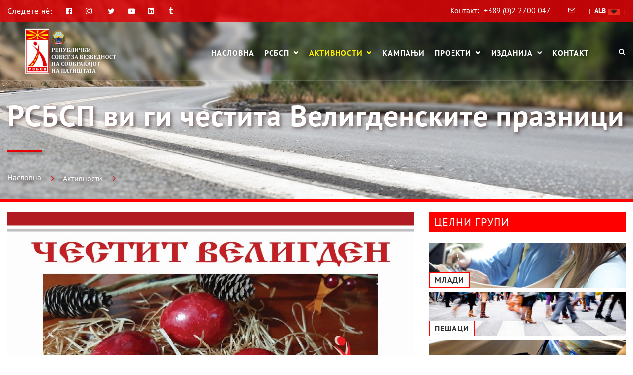

--- FILE ---
content_type: text/css
request_url: https://rsbsp.org.mk/wp-content/themes/edlane/fonts/icomoon/style.css?ver=1.0.2
body_size: 2454
content:
@font-face {
  font-family: 'icomoon';
  src:  url('icomoon.eot?koswr1');
  src:  url('icomoon.eot?koswr1#iefix') format('embedded-opentype'),
  url('icomoon.ttf?koswr1') format('truetype'),
  url('icomoon.woff?koswr1') format('woff'),
  url('icomoon.svg?koswr1#icomoon') format('svg');
  font-weight: normal;
  font-style: normal;
}

[class^="icon-"], [class*=" icon-"] {
  /* use !important to prevent issues with browser extensions that change fonts */
  font-family: 'icomoon' !important;
  speak: none;
  font-style: normal;
  font-weight: normal;
  font-variant: normal;
  text-transform: none;
  line-height: 1;

  /* Better Font Rendering =========== */
  -webkit-font-smoothing: antialiased;
  -moz-osx-font-smoothing: grayscale;
}

.icon-comment-bubble:before {
  content: "\e926";
}
.icon-heart:before {
  content: "\e927";
}
.icon-left-arrow:before {
  content: "\e924";
}
.icon-right-arrow:before {
  content: "\e925";
}
.icon-email:before {
  content: "\e919";
}
.icon-location:before {
  content: "\e91a";
}
.icon-hours:before {
  content: "\e917";
}
.icon-clock1:before {
  content: "\e918";
}
.icon-play-button:before {
  content: "\e916";
}
.icon-truck:before {
  content: "\e900";
}
.icon-team:before {
  content: "\e901";
}
.icon-steering-wheel:before {
  content: "\e902";
}
.icon-sport-car:before {
  content: "\e903";
}
.icon-shield:before {
  content: "\e904";
}
.icon-scooter:before {
  content: "\e905";
}
.icon-professor:before {
  content: "\e906";
}
.icon-planning:before {
  content: "\e907";
}
.icon-negotiation:before {
  content: "\e908";
}
.icon-motorcycle:before {
  content: "\e909";
}
.icon-mortarboard:before {
  content: "\e90a";
}
.icon-medal:before {
  content: "\e90b";
}
.icon-lock:before {
  content: "\e90c";
}
.icon-left-quote1:before {
  content: "\e90d";
}
.icon-helping:before {
  content: "\e90e";
}
.icon-event:before {
  content: "\e90f";
}
.icon-delivery-truck:before {
  content: "\e910";
}
.icon-credit-card:before {
  content: "\e911";
}
.icon-car-star:before {
  content: "\e912";
}
.icon-car:before {
  content: "\e913";
}
.icon-bus:before {
  content: "\e914";
}
.icon-appointment:before {
  content: "\e915";
}
.icon-verified:before {
  content: "\e923";
}
.icon-comments:before {
  content: "\e91b";
}
.icon-circle:before {
  content: "\e91c";
}
.icon-clock:before {
  content: "\e91d";
}
.icon-facebook-placeholder-for-locate-places-on-maps:before {
  content: "\e91e";
}
.icon-icon:before {
  content: "\e91f";
}
.icon-left-quote:before {
  content: "\e920";
}
.icon-phone-receiver:before {
  content: "\e921";
}
.icon-profile:before {
  content: "\e922";
}


--- FILE ---
content_type: text/css
request_url: https://rsbsp.org.mk/wp-content/themes/edlane/css/learnpress-v4.css?ver=1.0.2
body_size: 31461
content:
body.learnpress-page .lp-button,
body.learnpress-page .profile-basic-information button,
body.learnpress-page form[name=profile-change-password] button,
body.learnpress-page #learn-press-profile-basic-information button[type=submit]{
	font-size: 16px;
	font-weight: 600;
	color: #242327;
	border: 2px solid;
	border-color: var(--c-main) !important;
	border-radius: 0 !important;
	background-color: rgba(0, 0, 0, 0);
	transition: all .2s ease-in-out;
	height: auto;
}

body.learnpress-page .lp-button:hover,
body.learnpress-page .profile-basic-information button:hover,
body.learnpress-page form[name=profile-change-password] button:hover,
body.learnpress-page #learn-press-profile-basic-information button[type=submit]:hover{
	color: #fff;
	background-color: var(--c-main) !important;
	opacity: 1 !important;
}

body.learnpress-page .learn-press-form .form-fields .form-field input[type=text],
body.learnpress-page .learn-press-form .form-fields .form-field input[type=email],
body.learnpress-page .learn-press-form .form-fields .form-field input[type=number],
body.learnpress-page .learn-press-form .form-fields .form-field input[type=password],
body.learnpress-page .learn-press-form .form-fields .form-field textarea{
	padding-left: 1.5em;
	background-color: #f5f5f5;
	border: none !important;
	font-style: inherit !important;
}

body.learnpress-page form[name=search-course] .search-course-input{
	padding-left: 1.5em;
}

#canvas #learn-press-profile .lp-password-input .lp-show-password-input{
	top: 6px !important;
}

body .lp-modal-dialog .lp-modal-content{
	background-color: #fff;
	color: #8a8a9a;
}

body .lp-modal-dialog .lp-modal-content .lp-modal-header{
	background-color: var(--c-main);
	color: #fff;
	padding-left: 2em;
	padding-right: 2em;
}

body .lp-modal-dialog .lp-modal-content .lp-modal-header h3{
	color: #fff;
}

body .lp-modal-dialog .lp-modal-content .lp-modal-footer{
	background-color: #fff;
	color: #8a8a9a;
}

body .lp-modal-dialog .lp-modal-content .main-content{
	padding-top: 20px;
	padding-bottom: 10px;
}

body .lp-modal-dialog .lp-button:hover{
	color: #fff;
	background-color: #242327;
	border-color: #242327 !important;
}

#canvas .learn-press-message{
	border-radius: 0;
}

#canvas .learn-press-message:after{
	border-bottom-color: #f5f5f5;
}

#canvas .learn-press-progress .progress-bg{
	background-color: #f5f5f5;
}

#canvas .learn-press-progress:before,
#canvas .learn-press-message{
	background-color: #f5f5f5;
}

#canvas .learn-press-form .form-fields .form-field input[type=checkbox]+.description{
	display: inline;
}

#canvas .learn-press-breadcrumb{
	display: none;
}

#canvas #box_wrapper .lp-archive-courses{
	width: 100%;
}

#canvas #box_wrapper .lp-archive-courses .learn-press-courses .course .course-item .course-content .course-categories::after{
	background-color: #e8e8eb;
	opacity: 1;
}

#canvas #box_wrapper .lp-courses-bar{
	align-items: center;
}

#canvas #box_wrapper .switch-layout .switch-btn::before{
	color: #242327;
	border: none;
	margin: 0;
}

#canvas #box_wrapper .switch-layout input[type=radio]:checked+label{
	background-color: #f5f5f5;
}

#canvas #box_wrapper .switch-layout input[type=radio]:checked+label::before{
	color: var(--c-main);
	padding: 0;
	background-color: rgba(0, 0, 0, 0);
	background-clip: initial;
	border: none;
	margin: 0;
}

#canvas #box_wrapper .lp-courses-bar .search-courses input[type=text]{
	border-color: #e8e8eb;
	font-style: inherit;
	max-width: 400px;
	background-color: rgba(0, 0, 0, 0);
	display: inline-block;
	height: 47px;
	margin: 0 5px 0 0;
	border: 2px solid rgba(138, 138, 154, .4);
}

#canvas #box_wrapper .course-content .course-instructor{
	font-size: inherit;
}

#canvas #box_wrapper .course-content .course-instructor a{
	color: #242327;
}

#canvas #box_wrapper .course-content .course-instructor a:hover{
	color: var(--c-main);
}

#canvas #box_wrapper .course-permalink{
	height: auto;
}

#canvas #box_wrapper .course-permalink .course-title{
	color: #242327;
	font-size: 30px;
	line-height: 1.3;
	font-weight: 700;
	letter-spacing: normal;
}

#canvas #box_wrapper .course-content .course-wrap-meta .meta-item{
	color: #242327;
	padding-right: 1.5em;
}

#canvas #box_wrapper .course-info,
#canvas #box_wrapper .course-excerpt{
	color: inherit;
	font-size: inherit;
	line-height: inherit;
	font-weight: inherit;
}

#canvas #box_wrapper .course-excerpt{
	display: none;
}

#canvas #box_wrapper .learn-press-courses[data-layout=list] .course{
	border: none;
	padding: 0;
}

#canvas #box_wrapper .learn-press-courses[data-layout=list] .course-readmore a{
	background: rgba(0, 0, 0, 0);
	color: #242327;
	font-weight: 700;
	border: 3px solid var(--c-main);
}

#canvas #box_wrapper .learn-press-courses[data-layout=grid] .course{
	width: 33.33%;
}

#canvas #box_wrapper .learn-press-courses[data-layout=grid] .course .course-item:hover{
	box-shadow: none;
}

#canvas #box_wrapper .learn-press-courses[data-layout=grid] .course-instructor{
	float: none;
	display: block;
	margin-bottom: .5em;
	font-size: inherit;
	font-weight: 400;
}

#canvas #box_wrapper .learn-press-courses[data-layout=grid] .course-content{
	border: none;
	padding: 30px 0 30px;
	text-align: center;
}

#canvas #box_wrapper .learn-press-courses[data-layout=grid] .course-content .course-permalink{
	height: auto;
	-webkit-line-clamp: initial;
	line-clamp: initial;
	margin-bottom: .5em;
}

#canvas #box_wrapper .learn-press-courses[data-layout=grid] .course-content .course-price{
	float: none;
}

#canvas #box_wrapper .learn-press-courses[data-layout=grid] .course-content .course-price .price-wrap{
	font-size: 32px;
}

#canvas #box_wrapper .learn-press-courses[data-layout=grid] .course-content .course-price .price-wrap .plan-sign,
#canvas #box_wrapper .learn-press-courses[data-layout=grid] .course-content .course-price .price-wrap .plan-decimals{
	font-size: 14px;
}

#canvas #box_wrapper .learn-press-courses[data-layout=grid] .course-footer{
	border: none;
	padding-top: 5px;
}

#canvas #box_wrapper .learn-press-courses[data-layout=grid] .course-content{
	border-color: #e8e8eb;
	border-bottom-left-radius: 5px;
	border-bottom-right-radius: 5px;
}

#canvas #box_wrapper .learn-press-courses[data-layout=grid] .course-readmore{
	margin-top: 2em;
	display: block;
}

#canvas #box_wrapper .learn-press-courses[data-layout=grid] .course-readmore a{
	padding: 12px 30px;
	background: rgba(0, 0, 0, 0);
	color: #242327;
	font-weight: 700;
	border: 3px solid var(--c-main);
}

#canvas #box_wrapper .learn-press-courses[data-layout=grid] .course-readmore a:hover{
	opacity: .7;
}

#canvas #box_wrapper .learn-press-pagination{
	text-align: initial;
}

#canvas #box_wrapper .learn-press-pagination .page-numbers{
	padding: 0;
	color: #242327;
}

#canvas #box_wrapper .learn-press-pagination .page-numbers li{
	padding: 0;
}

#canvas #box_wrapper .learn-press-pagination .page-numbers > li a,
#canvas #box_wrapper .learn-press-pagination .page-numbers > li span{
	border: 2px solid rgba(0, 0, 0, 0);
	border-radius: 5px !important;
	color: #8a8a9a;
	line-height: 1;
	padding: .75em 1em;
	font-weight: inherit;
	min-width: 2.75em;
	text-align: center;
}

#canvas #box_wrapper .learn-press-pagination .page-numbers:hover,
#canvas #box_wrapper .learn-press-pagination .page-numbers.current{
	border-color: var(--c-main);
	color: #242327;
}

#canvas #box_wrapper #learn-press-course .lp-button{
	padding: 6px 36px;
	font-weight: 500;
	background-color: rgba(0, 0, 0, 0);
	border: 2px solid var(--c-main);
	color: #242327;
	transition: all .2s ease-in-out;
}

#canvas #box_wrapper #learn-press-course .lp-button:hover{
	color: rgba(36, 35, 39, .8);
}

#canvas #box_wrapper .course-content.course-summary-content{
	display: flex;
	flex-direction: column;
}

#canvas #box_wrapper .course-content.course-summary-content .lp-entry-content.lp-content-area{
	flex-direction: column;
}

#canvas #box_wrapper .course-content.course-summary-content .lp-entry-content.lp-content-area .entry-content-left{
	width: 100%;
	padding: 0;
}

#canvas #box_wrapper .course-content.course-summary-content .lp-entry-content.lp-content-area .entry-content-left .fw-page-builder-content .container{
	padding-left: 0;
	padding-right: 0;
	max-width: none;
}

#canvas #box_wrapper .course-content.course-summary-content .course-summary-sidebar{
	width: 100%;
	order: -1;
	margin-bottom: 2em;
}

#canvas #box_wrapper .course-content.course-summary-content .course-summary-sidebar .course-summary-sidebar__inner{
	width: 100%;
}

#canvas #box_wrapper .course-content.course-summary-content .course-summary-sidebar .course-sidebar-preview .media-preview{
	margin: 0 0 1em;
}

#canvas #box_wrapper .course-content.course-summary-content .course-summary-sidebar .course-price{
	margin: 1em 0 1.25em;
}

#canvas #box_wrapper .course-content.course-summary-content .course-detail-info{
	order: 2;
}

#canvas #box_wrapper #learn-press-profile #profile-nav .lp-profile-nav-tabs > li > a > i,
#canvas #box_wrapper .course-extra-box__content li::before,
#canvas #box_wrapper .meta-item::before,
#canvas #box_wrapper .section-item-link::before{
	color: var(--c-main);
}

#canvas #box_wrapper #learn-press-profile #profile-nav .lp-profile-nav-tabs > li > a:after{
	color: #8a8a9a;
}

#canvas #box_wrapper .course-learning-summary > div{
	margin-bottom: 2em;
}

#canvas #box_wrapper .single-course-info .lp-course-buttons{
	margin: 1em 0 .5em;
}

#canvas #box_wrapper .single-course-info .learn-press-course-results-progress .items-progress,
#canvas #box_wrapper .single-course-info .learn-press-course-results-progress .course-progress{
	float: none;
	width: 100%;
}

#canvas #box_wrapper ul.learn-press-nav-tabs{
	border: none;
	margin-bottom: 20px;
	background-color: rgba(0, 0, 0, 0);
}

#canvas #box_wrapper ul.learn-press-nav-tabs .course-nav{
	border: none;
	flex: initial;
}

#canvas #box_wrapper ul.learn-press-nav-tabs .course-nav a{
	border: 1px solid #e8e8eb;
	border-bottom-width: 0;
	background: #fff;
	margin-right: 3px;
	margin-bottom: -1px;
	position: relative;
}

#canvas #box_wrapper ul.learn-press-nav-tabs .course-nav.active:after,
#canvas #box_wrapper ul.learn-press-nav-tabs .course-nav:hover:after{
	background-color: var(--c-main);
	bottom: auto;
	width: auto;
	top: -1px;
	left: 0;
	right: 0;
	height: 4px;
	content: "";
	position: absolute;
}

#canvas #box_wrapper .course-extra-box + #learn-press-course-tabs{
	margin-top: 3em;
}

#canvas #box_wrapper .lp-archive-courses ul,
#canvas #box_wrapper .lp-archive-courses ol{
	padding: 0;
}

#canvas #box_wrapper #learn-press-course-tabs{
	margin-top: 0;
	margin-bottom: 40px;
}

#canvas #box_wrapper #learn-press-course-tabs .course-nav:before,
#canvas #box_wrapper #learn-press-course-tabs .course-nav:after{
	display: none;
}

#canvas #box_wrapper #learn-press-course-tabs .course-nav label{
	color: #242327;
	padding: 10px 20px;
	font-weight: 300;
	line-height: 1.9;
	position: relative;
}

#canvas #box_wrapper #learn-press-course-tabs .course-nav label:after{
	content: "";
	position: absolute;
	width: 0;
	height: 3px;
	background-color: var(--c-main);
	bottom: 0;
	left: 0;
	transition: width .3s ease-in-out;
}

#canvas #box_wrapper #learn-press-course-tabs .course-nav label:hover:after{
	width: 100%;
}

#canvas #box_wrapper #learn-press-course-tabs .course-nav.active label{
	background-color: rgba(0, 0, 0, 0);
	color: #242327;
}

#canvas #box_wrapper #learn-press-course-tabs .course-nav.active label:after{
	width: 100%;
}

#canvas #box_wrapper #learn-press-course-tabs .course-tab-panel{
	border: none;
	background-color: rgba(0, 0, 0, 0);
	border-top-width: 0;
	padding-top: 0;
}

#canvas #box_wrapper #learn-press-course-tabs .course-tab-panel .course-description p{
	color: inherit;
	font-size: inherit;
	line-height: inherit;
	font-weight: inherit;
}

@media (min-width: 768px) {
	#canvas #box_wrapper .course-flex-1-3{
		display: flex;
		align-items: flex-start;
	}

	#canvas #box_wrapper .course-info-wrap{
		width: 70%;
	}
}

#canvas #box_wrapper .comments-area{
	margin: 30px 0 80px;
}

#canvas #box_wrapper .comments-area > .comment-respond{
	margin: 30px 0 80px;
}

#canvas #box_wrapper .course-summary .course-detail-info{
	background-color: #f5f5f5;
	color: #8a8a9a;
}

#canvas #box_wrapper .course-summary .course-detail-info .course-info-left{
	width: 100%;
}

#canvas #box_wrapper .course-summary .course-detail-info .course-meta .course-meta__pull-left .meta-item{
	margin-right: 3em;
	font-size: 14px;
	line-height: 1.6em;
	font-weight: 700;
	text-transform: capitalize;
	letter-spacing: 0;
}

@media (max-width: 1024px) {
	#canvas #box_wrapper .course-summary .course-detail-info{
		padding-left: 15px;
		padding-right: 15px;
	}
}

@media (min-width: 768px) {
	#canvas #box_wrapper .course-summary .course-detail-info{
		padding-left: 30px;
	}
}

#canvas #box_wrapper .course-summary .course-detail-info .course-title{
	color: #242327;
}

#canvas #box_wrapper .course-summary .course-detail-info a{
	color: #242327;
}

#canvas #box_wrapper .course-summary .course-detail-info label{
	color: #8a8a9a;
}

#canvas #box_wrapper div.course-curriculum ul.curriculum-sections{
	background-color: rgba(0, 0, 0, 0);
}

#canvas #box_wrapper div.course-curriculum ul.curriculum-sections .section-header{
	border-color: #00adff;
	background-color: rgba(0, 0, 0, 0);
	border-bottom-width: 1px;
	padding: 0;
	cursor: pointer;
}

#canvas #box_wrapper div.course-curriculum ul.curriculum-sections .section-header .section-title{
	font-weight: normal;
	margin-bottom: 0;
	font-size: 18px;
	padding: 10px 0;
}

#canvas #box_wrapper div.course-curriculum ul.curriculum-sections .section-header .section-toggle{
	display: none;
}

#canvas #box_wrapper div.course-curriculum ul.curriculum-sections .section-header .section-desc{
	color: #8a8a9a;
	line-height: 1.4;
	margin: .5em 0 1em !important;
}

#canvas #box_wrapper div.course-curriculum ul.curriculum-sections .section-content .course-item{
	font-size: inherit;
	background: rgba(0, 0, 0, 0);
	border-bottom: 1px solid;
	border-bottom-color: #e8e8eb;
	padding: 0;
}

#canvas #box_wrapper div.course-curriculum ul.curriculum-sections .section-content .course-item.current{
	background-color: #f5f5f5;
}

#canvas #box_wrapper div.course-curriculum ul.curriculum-sections .section-content .course-item .section-item-link:before{
	content: "";
	font-family: fontawesome;
	font-size: inherit;
	padding-top: 1em;
	padding-bottom: 1em;
}

#canvas #box_wrapper div.course-curriculum ul.curriculum-sections .section-content .course-item .item-name,
#canvas #box_wrapper div.course-curriculum ul.curriculum-sections .section-content .course-item .course-item-meta{
	padding: 10px 10px;
	color: #242327;
	line-height: 1.5;
	font-weight: 300;
	transition: color .2s ease;
}

#canvas #box_wrapper div.course-curriculum ul.curriculum-sections .section-content .course-item .item-name .item-meta,
#canvas #box_wrapper div.course-curriculum ul.curriculum-sections .section-content .course-item .course-item-meta .item-meta{
	margin-bottom: 0;
	font-size: inherit;
}

#canvas #box_wrapper div.course-curriculum ul.curriculum-sections .section-content .course-item .item-name:hover{
	color: var(--c-main);
}

#canvas #box_wrapper div.course-curriculum ul.curriculum-sections .section-content .course-item .course-item-meta .course-item-status:before{
	font-size: inherit;
}

#canvas #box_wrapper div.course-curriculum ul.curriculum-sections .section-content .course-item.item-locked .course-item-status:before{
	color: #242327;
}

#canvas #box_wrapper .lp-course-author{
	margin-bottom: 0;
}

#canvas #box_wrapper .lp-course-author a{
	color: #242327;
}

#canvas #box_wrapper .lp-course-author .author-description{
	color: #8a8a9a;
	font-size: inherit;
	line-height: inherit;
	font-weight: inherit;
}

#canvas #box_wrapper .course-price .origin-price .plan-decimals{
	text-decoration: line-through;
}

#canvas #box_wrapper .course-price .origin-price,
#canvas #box_wrapper .course-price .price{
	font-size: 24px;
	line-height: 1.3;
	font-weight: 700;
	color: var(--c-main);
	display: inline-flex;
}

#canvas #box_wrapper .course-price .origin-price .price-wrap,
#canvas #box_wrapper .course-price .price .price-wrap{
	display: inline-flex;
	align-items: flex-end;
	position: relative;
	margin-bottom: -3px;
	font-size: 62px;
	font-weight: 900;
	line-height: .7;
	color: var(--c-main);
}

#canvas #box_wrapper .course-price .origin-price .price-wrap .plan-decimals,
#canvas #box_wrapper .course-price .price .price-wrap .plan-decimals{
	position: absolute;
	top: 0;
	right: 0;
	font-size: 30px;
	color: var(--c-main);
	font-weight: 300;
}

#canvas #box_wrapper .course-price .origin-price .price-wrap .plan-sign,
#canvas #box_wrapper .course-price .price .price-wrap .plan-sign{
	order: 2;
	text-transform: uppercase;
	color: var(--c-main);
	font-weight: 300;
	font-size: 20px;
	line-height: .7;
}

#canvas #box_wrapper .course-featured-review .featured-review__content{
	color: #8a8a9a;
	font-size: inherit;
	line-height: inherit;
	font-weight: inherit;
}

#canvas #box_wrapper .course-featured-review .featured-review__content:after{
	line-height: 0;
}

#canvas #box_wrapper .course-sidebar-top{
	background-color: rgba(0, 0, 0, 0);
	box-shadow: none;
	border: none;
	border-radius: 0;
	padding: 0;
}

#canvas #box_wrapper .course-summary-sidebar{
	margin: 0;
}

#canvas #box_wrapper .course-summary-sidebar .course-summary-sidebar__inner{
	position: static;
}

#canvas #box_wrapper .course-summary-sidebar .course-sidebar-preview{
	background-color: #fff;
	margin-bottom: 15px;
}

#canvas #box_wrapper .course-summary-sidebar .course-sidebar-preview .course-time{
	border-color: #e8e8eb;
}

#canvas #box_wrapper .course-summary-sidebar .course-sidebar-preview .course-time-row{
	color: #8a8a9a;
}

#canvas #box_wrapper .course-summary-sidebar .course-sidebar-preview .course-time-row:last-child:after{
	display: none;
}

#canvas #box_wrapper .course-summary-sidebar .course-sidebar-preview .course-time-row time{
	color: #8a8a9a;
	font-size: inherit;
	line-height: inherit;
	letter-spacing: inherit;
	text-transform: none;
}

#canvas #box_wrapper .course-summary-sidebar .course-sidebar-preview .course-time-row strong{
	color: #242327;
}

#canvas #box_wrapper .course-summary-sidebar .course-sidebar-preview .course-results-progress .items-progress__heading,
#canvas #box_wrapper .course-summary-sidebar .course-sidebar-preview .course-results-progress .course-progress__heading{
	color: #242327;
	margin-bottom: 1em;
	letter-spacing: initial;
}

#canvas #box_wrapper .course-summary-sidebar .course-sidebar-preview .course-results-progress .number{
	color: #8a8a9a;
}

#canvas #box_wrapper .course-extra-box__title{
	background-color: #f5f5f5;
	font-size: 14px;
	line-height: 1.6em;
	font-weight: 700;
	text-transform: capitalize;
	letter-spacing: 0;
}

#canvas #box_wrapper .course-extra-box{
	border: none;
}

#canvas #box_wrapper .course-tab-panel-faqs .course-faqs-box,
#canvas #box_wrapper .course-extra-box,
#canvas #box_wrapper .course-extra-box__content li{
	border-color: #e8e8eb;
}

#canvas #box_wrapper .course-faqs-box__content-inner,
#canvas #box_wrapper .course-extra-box__content li{
	font-size: inherit;
	line-height: inherit;
	font-weight: inherit;
	color: inherit;
}

#canvas #box_wrapper .course-extra-box__content li{
	border: none;
	padding: 10px 15px 10px;
}

#canvas #box_wrapper .course-tab-panel-faqs .course-faqs-box:hover .course-faqs-box__title,
#canvas #box_wrapper input[name=course-faqs-box-ratio]:checked+.course-faqs-box .course-faqs-box__title{
	color: var(--c-main);
}

#canvas #box_wrapper .course-rate{
	margin-bottom: 3em;
}

#canvas #box_wrapper .course-reviews-list,
#canvas #box_wrapper .course-reviews-list-shortcode{
	padding: 0;
}

#canvas #box_wrapper .course-reviews-list li,
#canvas #box_wrapper .course-reviews-list-shortcode li{
	background-color: rgba(0, 0, 0, 0);
	border: none;
	padding: 0;
}

#canvas #box_wrapper .course-reviews-list li .user-name,
#canvas #box_wrapper .course-reviews-list-shortcode li .user-name{
	margin: 0 0 10px;
}

#canvas #box_wrapper .review-author-info{
	margin-left: 100px;
}

#canvas #popup-course{
	z-index: 9999;
	background-color: #fff;
}

#canvas #popup-course #sidebar-toggle{
	background-color: #fff;
}

#canvas #popup-course #sidebar-toggle:before{
	color: var(--c-main);
}

#canvas #popup-course #popup-header{
	color: #fff;
	background-color: #242327;
}

#canvas #popup-course #popup-header .popup-header__inner .course-title a{
	color: #fff;
}

#canvas #popup-course #popup-header .items-progress .number{
	color: #fff;
}

#canvas #popup-course #popup-sidebar .search-course{
	background-color: #f5f5f5;
}

#canvas #popup-course #popup-sidebar .search-course button::before{
	color: #242327;
}

#canvas #popup-course #popup-sidebar .search-course input[name=s]{
	color: #242327;
}

#canvas #popup-course #popup-sidebar .search-course.searching::after{
	border-bottom-color: #fff;
}

#canvas #popup-course #popup-sidebar .course-curriculum .section .section-content .course-item .item-meta{
	color: #8a8a9a;
}

#canvas #popup-course #learn-press-course-curriculum{
	background: #fff;
	border-color: #e8e8eb;
}

#canvas #popup-course #learn-press-course-curriculum .curriculum-scrollable{
	padding: 10px 20px;
}

#canvas #popup-course #learn-press-course-curriculum .section-header{
	padding-top: 10px;
	background-color: #fff;
}

#canvas #popup-course #learn-press-course-curriculum .current{
	margin-left: -20px;
	margin-right: -20px;
	padding-left: 20px;
	padding-right: 20px;
}

#canvas #popup-course #learn-press-course-curriculum .current .item-meta.course-item-status{
	right: 38px;
}

#canvas #popup-course #popup-content #learn-press-content-item .course-item-title{
	color: #242327;
}

#canvas #popup-course #popup-content #learn-press-content-item p{
	color: #8a8a9a;
	font-size: inherit;
	line-height: inherit;
	font-weight: inherit;
}

#canvas #popup-course #popup-footer{
	background-color: #fff;
	border-color: #e8e8eb;
}

#canvas #popup-course #popup-footer .course-item-nav .prev:before,
#canvas #popup-course #popup-footer .course-item-nav .next:before{
	color: #242327;
}

#canvas #popup-course #popup-footer .course-item-nav .prev a,
#canvas #popup-course #popup-footer .course-item-nav .next a{
	color: #242327;
}

#canvas #popup-course .quiz-intro-item::before{
	color: var(--c-main);
}

#canvas #popup-course .quiz-intro-item__title{
	color: #8a8a9a;
	font-size: 14px;
	line-height: 1.6em;
	font-weight: 700;
	text-transform: capitalize;
	letter-spacing: 0;
}

#canvas #popup-course .quiz-intro-item__content{
	color: #242327;
}

#canvas #popup-course .quiz-progress{
	background-color: #f5f5f5;
}

#canvas #popup-course .quiz-progress .progress-items .progress-item{
	color: #242327;
}

#canvas #popup-course .quiz-status > div{
	background-color: #f5f5f5;
	padding-top: 3em;
	padding-bottom: 3em;
}

#canvas #popup-course .quiz-status .questions-index{
	color: #8a8a9a;
}

#canvas #popup-course .quiz-status .questions-index span{
	color: #242327;
}

#canvas #popup-course .quiz-status .countdown{
	color: #242327;
	background-color: #f5f5f5;
}

#canvas #popup-course .quiz-status .countdown .fas{
	color: #242327;
}

#canvas #popup-course .question .question-title{
	color: #242327;
}

#canvas #popup-course .answer-options .answer-option{
	margin: 1em 0;
	background-color: #f5f5f5;
	color: #242327;
}

#canvas #popup-course .answer-options .answer-option .option-title{
	background-color: #f5f5f5;
	color: #8a8a9a;
	border: none;
}

#canvas #popup-course .answer-options .answer-option .option-title:before{
	background-color: #e8e8eb;
}

#canvas #popup-course .answer-options .answer-option:hover{
	background-color: #f5f5f5;
}

#canvas #popup-course .answer-options .answer-option:hover .option-title:before{
	background-color: var(--c-main);
}

#canvas #popup-course .answer-options .answer-option input[type=checkbox],
#canvas #popup-course .answer-options .answer-option input[type=radio]{
	background-color: #fff;
	border-color: #e8e8eb;
	font-size: 18px;
}

#canvas #popup-course .answer-options .answer-option input[type=checkbox]:after,
#canvas #popup-course .answer-options .answer-option input[type=radio]:after{
	border-color: var(--c-main);
}

#canvas #popup-course .answer-options .answer-option input[type=checkbox]:checked~.option-title:before,
#canvas #popup-course .answer-options .answer-option input[type=radio]:checked~.option-title:before{
	background-color: var(--c-main);
}

#canvas #popup-course .lp-quiz-buttons{
	margin: 2em 0;
}

#canvas #popup-course .quiz-result{
	margin: 2em auto;
}

#canvas #popup-course .quiz-result .result-message{
	background-color: #f5f5f5;
}

#canvas #popup-course .quiz-result .result-statistic .result-statistic-field span{
	color: #242327;
	font-size: 14px;
	line-height: 1.6em;
	font-weight: 700;
	text-transform: capitalize;
	letter-spacing: 0;
}

#canvas #popup-course .quiz-result .result-achieved{
	border-color: var(--c-main);
}

#canvas #popup-course .quiz-result.failed .result-achieved{
	color: var(--c-main);
}

#canvas #popup-course .quiz-result .result-require{
	margin: .5em 0;
	color: #242327;
}

#canvas #popup-course .quiz-result .result-grade .result-message{
	font-size: inherit;
	color: #242327;
}

#canvas #popup-course #learn-press-quiz-app .questions-pagination{
	background-color: #fff !important;
}

#canvas #popup-course #learn-press-quiz-app .questions-pagination button.page-numbers{
	border: none;
}

#canvas #popup-course .learn-press-form .button-complete-item{
	margin-top: 2em;
}

#canvas #popup-course .learn-press-form .button-complete-item:hover{
	background-color: #242327;
	border-color: #242327;
}

#canvas #learn-press-user-profile .learn-press-form-login,
#canvas #learn-press-user-profile .learn-press-form-register,
#canvas #learn-press-checkout-login,
#canvas #learn-press-checkout-register{
	border-color: #e8e8eb;
	background-color: #fff;
	padding: 1.5em;
}

#canvas #learn-press-profile{
	background-color: rgba(0, 0, 0, 0);
}

#canvas #learn-press-profile #learn-press-profile-basic-information .form-field > label,
#canvas #learn-press-profile form[name=profile-change-password] .form-field>label{
	font-style: inherit;
	color: #242327;
	font-size: 14px;
	line-height: 1.6em;
	font-weight: 700;
	text-transform: capitalize;
	letter-spacing: 0;
}

#canvas #learn-press-profile .lp-password-input .lp-show-password-input{
	top: 15px;
}

#canvas #learn-press-profile .wrapper-profile-header{
	background-color: #f5f5f5;
	color: inherit;
}

#canvas #learn-press-profile .wrapper-profile-header .lp-profile-left{
	border-color: #e8e8eb;
	background-color: #fff;
}

#canvas #learn-press-profile #profile-sidebar{
	background-color: #f5f5f5;
	border: none;
}

#canvas #learn-press-profile #profile-nav .lp-profile-nav-tabs > li{
	border-color: #fff;
}

#canvas #learn-press-profile #profile-nav .lp-profile-nav-tabs > li a{
	color: #242327;
	font-size: 12px;
	text-transform: uppercase;
	letter-spacing: .2em;
	font-weight: 600;
}

#canvas #learn-press-profile #profile-nav .lp-profile-nav-tabs > li > ul{
	background-color: #fff;
}

#canvas #learn-press-profile #profile-nav .lp-profile-nav-tabs > li.active > ul{
	border-left: 1px solid #e8e8eb;
	border-right: 1px solid #e8e8eb;
}

#canvas #learn-press-profile #profile-nav .lp-profile-nav-tabs > li ul li a{
	border-color: #e8e8eb;
}

#canvas #learn-press-profile #profile-nav .lp-profile-nav-tabs > li ul li a:hover{
	background-color: #f5f5f5;
}

#canvas #learn-press-profile #profile-nav .lp-profile-nav-tabs li.active,
#canvas #learn-press-profile #profile-nav .lp-profile-nav-tabs li:hover{
	background-color: #f5f5f5;
}

#canvas #learn-press-profile #profile-nav li.active > ul .active{
	background-color: #fff;
}

@media (max-width: 560px) {
	#canvas #learn-press-profile #profile-nav .lp-profile-nav-tabs > li > a:after{
		position: absolute;
	}
}

#canvas #learn-press-profile .dashboard-general-statistic__row{
	justify-content: flex-start;
}

#canvas #learn-press-profile .dashboard-general-statistic__row .statistic-box{
	border-color: #e8e8eb;
	background-color: #fff;
}

#canvas #learn-press-profile .dashboard-general-statistic__row .statistic-box:hover{
	background-color: #f5f5f5;
}

#canvas #learn-press-profile .dashboard-general-statistic__row .statistic-box .statistic-box__text{
	color: #242327;
}

#canvas #learn-press-profile .dashboard-general-statistic__row .statistic-box .statistic-box__number{
	color: #8a8a9a;
}

#canvas #learn-press-profile #dashboard-general-statistic{
	border-color: #e8e8eb;
}

#canvas #learn-press-profile .profile-courses > h3{
	color: #242327;
}

#canvas .learn-press-tabs{
	background-color: #f5f5f5;
}

#canvas .learn-press-tabs .learn-press-tabs__nav{
	border: none;
}

#canvas .learn-press-tabs .learn-press-tabs__nav .learn-press-tabs__tab{
	border-color: #e8e8eb;
	background-color: rgba(0, 0, 0, 0);
}

#canvas .learn-press-tabs .learn-press-tabs__nav .learn-press-tabs__tab.active::before{
	background-color: var(--c-main);
}

#canvas .learn-press-tabs .learn-press-tabs__nav .learn-press-tabs__tab:first-child.active label::before{
	display: none;
}

#canvas .learn-press-tabs .learn-press-tabs__nav .learn-press-tabs__tab.active{
	background-color: #fff;
}

#canvas .learn-press-tabs .learn-press-tabs__nav .learn-press-tabs__tab:after{
	display: none;
}

#canvas .learn-press-tabs .learn-press-tabs__nav .learn-press-tabs__tab label a{
	color: #242327;
}

#canvas .recover-order__description{
	color: #8a8a9a;
}

#canvas #learn-press-profile-basic-information label{
	color: #242327;
	font-size: 14px;
	line-height: 1.6em;
	font-weight: 700;
	text-transform: capitalize;
	letter-spacing: 0;
	margin: 0;
}

#canvas .learn-press-filters > li a{
	color: #242327;
}

#canvas .learn-press-filters > li span{
	color: var(--c-main);
}

#canvas .learn-press-filters > li:after{
	color: #e8e8eb;
}

#canvas .lp-content-area{
	width: 100%;
	max-width: none;
	padding: 0;
}

#canvas .lp-content-wrap{
	max-width: none;
	width: 100%;
}

#canvas .lp-content-wrap > h2{
	color: #242327;
}

#canvas .lp-checkout-form__before .lp-checkout-block h4,
#canvas .lp-checkout-form__after .lp-checkout-block h4{
	color: #242327;
}

#canvas #learn-press-checkout-form a{
	color: #242327;
}

#canvas #learn-press-checkout-form a:hover{
	color: var(--c-main);
}

#canvas .lp-terms-and-conditions{
	color: #8a8a9a;
	font-size: 14px;
	line-height: 1.6em;
	font-weight: 700;
	text-transform: capitalize;
	letter-spacing: 0;
}

#canvas #checkout-order .lp-checkout-order__inner{
	border-color: #e8e8eb;
}

#canvas #checkout-order th,
#canvas #checkout-order td{
	font-weight: inherit;
	border-color: #e8e8eb;
}

#canvas #checkout-order .cart-subtotal,
#canvas #checkout-order .col-number{
	font-size: inherit;
	font-weight: inherit;
	line-height: inherit;
	color: inherit;
}

#canvas #checkout-order .order-total th{
	font-size: inherit;
	font-weight: 700;
	line-height: inherit;
	color: inherit;
}

#canvas #checkout-order .order-total .col-number{
	font-size: inherit;
	color: #242327;
	font-weight: 700;
}

.fw-page-builder-content .learnpress.widget{
	max-width: none;
}

.widget.widget_lp-widget-featured-courses.thumbnail-featured-courses-width .courses-item .course-detail{
	bottom: -71.6%;
}

.widget.widget_lp-widget-featured-courses.thumbnail-featured-courses-width .courses-item:hover .course-detail{
	bottom: 0;
}

.widget.widget_lp-widget-featured-courses.thumbnail-featured-courses-width .course-cover a img{
	aspect-ratio: 1 / 1.35;
	-o-object-fit: cover;
	   object-fit: cover;
}

.special-heading > span br{
	display: none;
}

--- FILE ---
content_type: text/css
request_url: https://rsbsp.org.mk/wp-content/themes/edlane/css/main.css?ver=1.0.2
body_size: 339568
content:
:root{
	--c-main: #f4ca59;
	--c-main2: #e85242;
	--c-main3: #72b946;
	--c-main4: #03a8cb;
}

html{
	width: 100%;
	height: 100%;
	position: relative;
	overflow: visible;
}

::selection{
	color: #fff;
	background-color: var(--c-main);
}

::-moz-selection{
	color: #fff;
	background-color: var(--c-main);
}

.equal-height .row [class*=col-] img{
	height: 100%;
	width: 100%;
}

body{
	font-family: "Poppins",sans-serif;
	font-size: 16px;
	font-weight: 300;
	line-height: 24px;
	background-color: #fff;
	overflow: visible;
	overflow-x: hidden;
	overflow-y: scroll;
	position: relative;
}

h1,
h2,
h3,
h4,
h5,
h6{
	font-weight: 400;
	line-height: 1.16;
	word-break: break-word;
	margin-top: .65em;
	margin-bottom: .23em;
	font-variant-numeric: lining-nums;
	-webkit-font-feature-settings: "lnum" 1;
	        font-feature-settings: "lnum" 1;
}

h1{
	font-size: 60px;
	font-weight: 700;
	letter-spacing: 2px;
}

h2{
	font-size: 50px;
	font-weight: 700;
	margin-top: 1.64em;
	margin-bottom: .24em;
	letter-spacing: 1.7px;
}

h3{
	font-size: 40px;
	font-weight: 700;
	margin-top: 2.1em;
	margin-bottom: .4em;
	letter-spacing: 1px;
	line-height: 1.23;
}

h4{
	font-size: 30px;
	font-weight: 700;
	margin-top: 2.885em;
	margin-bottom: .57em;
	letter-spacing: 1px;
}

h5{
	font-size: 24px;
	font-weight: 500;
	margin-top: 3.7em;
	margin-bottom: .79em;
	letter-spacing: 0;
}

h6{
	font-size: 20px;
	font-weight: 500;
	margin-top: 4.45em;
	margin-bottom: 1em;
	letter-spacing: 0;
}

@media (max-width: 575px) {
	h1{
		font-size: 1.8rem;
	}

	h2{
		font-size: 1.6rem;
	}

	h3{
		font-size: 1.9rem;
	}

	h4{
		font-size: 1.3rem;
	}

	h5{
		font-size: 1.2rem;
	}

	h6{
		font-size: 1.1rem;
	}
}

h1:first-child,
h2:first-child,
h3:first-child,
h4:first-child,
h5:first-child,
h6:first-child{
	margin-top: 0;
}

h1:last-child,
h2:last-child,
h3:last-child,
h4:last-child,
h5:last-child,
h6:last-child{
	margin-bottom: 0;
}

p{
	margin-bottom: 1em;
}

ul:last-child,
ol:last-child,
p:last-child{
	margin-bottom: 0;
}

p:last-child:after{
	content: "";
	display: block;
	clear: both;
}

img,
figure{
	max-width: 100%;
	height: auto;
}

figcaption{
	font-size: .95em;
	line-height: 1.4;
	padding: 10px 0 7px;
}

figcaption p{
	margin-bottom: 0;
}

b,
strong{
	font-weight: 700;
	color: #242327;
}

.ds b,
.ds strong{
	color: var(--c-main);
}

label{
	color: #242327;
}

a{
	text-decoration: none;
	transition: all .2s ease-in-out 0s;
	color: #242327;
}

a:hover{
	color: var(--c-main);
	text-decoration: none;
	transition: all .15s linear 0s;
}

table td,
table th{
	border-bottom: 1px solid #e8e8eb;
}

blockquote{
	border-left: 1px solid #e8e8eb;
	padding: 1.2em 0 .3em 3em;
	font-style: normal;
	margin: 32px 0 38px 50px;
	width: 60%;
}

blockquote .media{
	margin: 15px 0;
}

blockquote .media img{
	max-width: 60px;
	border-radius: 50%;
}

blockquote h3,
blockquote h4,
blockquote .text-small{
	font-style: normal;
}

blockquote p{
	text-indent: 0;
	position: relative;
	margin-bottom: 1.6rem;
}

blockquote p:first-child{
	text-indent: 52px;
}

blockquote p:first-child:before{
	content: "";
	font-family: "FontAwesome";
	position: absolute;
	color: var(--c-main);
	font-size: 38px;
	top: -12px;
	font-style: italic;
	left: -50px;
}

blockquote .item-meta{
	font-size: 16px;
	font-weight: 300;
	text-transform: capitalize;
	letter-spacing: 0;
}

blockquote .item-meta span + span{
	margin-left: 27px;
	padding-left: 28px;
	position: relative;
}

blockquote .item-meta span + span:before{
	content: "|";
	position: absolute;
	left: 0;
	top: -1px;
}

@media (max-width: 479px) {
	blockquote{
		margin: 32px 0 38px 30px;
		padding: 1.2em 0 .3em 2em;
		width: 80%;
	}
}

input:focus,
button:focus,
select:focus,
textarea:focus,
a:focus{
	outline: medium none;
	text-decoration: none;
}

a > img{
	transition: all .15s ease-in-out 0s;
}

a:hover > img{
	opacity: .8;
}

a.btn:active,
a.button:active,
button:active,
input[type=submit]:active{
	position: relative;
	top: 1px !important;
}

hr{
	border-color: #e60004;
	margin-left: 0;
	margin-right: 0;
	margin-top: 10px;
	margin-bottom: 10px;
}

iframe{
	border: none;
	max-width: 100%;
}

table{
	width: 100%;
	max-width: 100%;
	margin: 10px 0;
}

table td,
table th{
	padding: 13px 8px;
	line-height: 1.42857143;
	vertical-align: top;
}

table th{
	color: #242327;
	font-weight: normal;
	vertical-align: middle;
}

canvas{
	-moz-user-select: none;
	-webkit-user-select: none;
	-ms-user-select: none;
}

pre{
	line-height: 1.5;
	background-color: rgba(150, 150, 150, .05);
	padding: .5em 1em;
}

.big{
	margin: .85em 0 1.3em;
	font-size: 20px;
	line-height: 1.8em;
}

.big em{
	display: inline-block;
	margin: .3em 0 0;
}

@media (min-width: 768px) {
	.big em{
		margin: 1em 0 .5em;
	}
}

.media h3{
	text-transform: uppercase;
}

.media .dropcap{
	margin-right: 0;
}

.small-text{
	font-size: 14px;
	line-height: 1.6em;
	font-weight: 700;
	text-transform: capitalize;
	letter-spacing: 0;
}

@media (min-width: 768px) {
	.small-text.extra-letter-spacing{
		letter-spacing: 1em;
	}
}

ul,
ol{
	padding-left: 1.15rem;
	line-height: 1.9;
}

ol.counter-list{
	list-style-type: decimal-leading-zero;
}

ol.counter-list{
	counter-reset: item;
	list-style-type: decimal-leading-zero;
	padding-left: 0;
}

ol.counter-list li{
	display: block;
}

ol.counter-list li:before{
	content: ".0" counter(item) " ";
	counter-increment: item;
	color: var(--c-main);
	font-weight: 500;
	margin-right: 6px;
}

dt{
	font-weight: 700;
}

dd{
	margin: 0 1.5em 1.5em;
}

.list-bordered{
	padding: 0;
	list-style: none;
	overflow: hidden;
}

.list-bordered li{
	padding-top: 14px;
	padding-bottom: 15px;
	border-top: 1px solid #e8e8eb;
	border-bottom: 1px solid #e8e8eb;
}

.list-bordered li + li{
	border-top: none;
}

.list-bordered.no-top-border > li:first-child{
	border-top: none;
}

.list-bordered.no-bottom-border > li:last-child{
	border-bottom: none;
}

.list-not-style{
	padding: 0;
	list-style: none;
	overflow: hidden;
}

.list-not-style li{
	padding-top: 6px;
	padding-bottom: 6px;
}

.list-not-style li:first-child{
	padding-top: 0;
}

.list-styled ul,
ul.list-styled{
	list-style: none;
	padding: 0;
	color: #242327;
}

.list-styled ul li,
ul.list-styled li{
	position: relative;
}

.list-styled ul li:before,
ul.list-styled li:before{
	font-family: "icomoon" !important;
	content: "";
	font-size: 14px;
	color: var(--c-main);
	position: relative;
	padding-right: 9px;
	top: 0;
}

ul.list-styled-caret{
	list-style: none;
	padding: 0;
	color: #242327;
}

ul.list-styled-caret li{
	position: relative;
}

ul.list-styled-caret li:before{
	font-family: "FontAwesome";
	content: "";
	font-size: 14px;
	color: var(--c-main);
	position: relative;
	padding-right: 9px;
	top: 0;
}

.breadcrumb{
	margin: 0;
	padding: 0;
	background-color: rgba(0, 0, 0, 0);
	border-radius: 0;
	text-transform: capitalize;
	color: inherit;
	font-weight: 300;
	font-size: 20px;
	letter-spacing: 0;
}

.breadcrumb > li{
	display: inline-block;
	padding: 0;
	float: none;
}

.text-center .breadcrumb{
	justify-content: center;
}

@media (min-width: 992px) {
	.text-lg-right .breadcrumb{
		justify-content: flex-end;
	}
}

.breadcrumb-item + .breadcrumb-item:before{
	font-family: "FontAwesome";
	content: "";
	font-size: 17px;
	color: var(--c-main) !important;
}

.breadcrumb > .active{
	color: var(--c-main);
}

.breadcrumb-item + .breadcrumb-item::before{
	color: inherit;
	padding: 0 13px;
}

@media (max-width: 479px) {
	.breadcrumb-item + .breadcrumb-item::before{
		color: inherit;
		padding: 0 5px;
	}
}

input[type=text],
input[type=email],
input[type=url],
input[type=password],
input[type=search],
input[type=tel],
input[type=number],
textarea,
select,
.form-control{
	height: 40px;
	border: 1px solid #e8e8eb;
	background-color: rgba(0, 0, 0, 0);
	color: #8a8a9a;
	padding-left: 15px;
	padding-right: 15px;
	padding-top: 10px;
	padding-bottom: 9px;
	font-size: 16px;
	width: 100%;
	border-radius: 0;
}

select{
	padding-bottom: 0;
	padding-top: 0;
}

.form-control{
	padding-top: 8px;
	padding-bottom: 9px;
}

input[disabled]{
	opacity: .4;
	cursor: not-allowed;
}

[type=submit],
button{
	cursor: pointer;
}

[type=submit],
button{
	cursor: pointer;
	padding: 6px 36px;
	font-weight: 500;
	background-color: rgba(0, 0, 0, 0);
	border: 2px solid var(--c-main);
	color: #242327;
	transition: all .2s ease-in-out;
}

[type=submit]:hover,
button:hover{
	color: rgba(36, 35, 39, .8);
}

.ds [type=submit]:not([class]),
.cs [type=submit]:not([class]),
.ds button:not([class]),
.cs button:not([class]){
	border-color: #fff;
	color: #fff;
}

textarea,
textarea.form-control{
	padding-top: 9px;
	height: auto;
	min-height: 100px;
}

.wpcf7 form .wpcf7-response-output{
	margin-left: 0;
	margin-right: 0;
}

.form-group{
	position: relative;
}

[class*=col-]>.form-group{
	margin-bottom: 0;
}

[class*=col-]>.form-group+.form-group{
	margin-top: 10px;
}

[class*=col-]>.form-group+.form-group label{
	margin-top: 25px;
}

.form-group .btn{
	padding: 6px 42px;
}

.ls.ms .wrap-forms .row label{
	display: block;
}

.ls.ms .wrap-forms .row:nth-child(n+3) label{
	margin-top: 23px;
}

.cs .wrap-forms .row label{
	display: none;
}

@media (max-width: 1199px) {
	[class*=col-]>.form-group+.form-group{
		margin-top: 0;
	}
}

@media (max-width: 575px) {
	[class*=col-]>.form-group+.form-group{
		margin-top: 10px;
	}

	[class*=col-]>.form-group+.form-group label{
		margin-top: 25px;
		margin-bottom: 20px;
	}
}

select[multiple]{
	height: auto;
}

select option,
.form-control option{
	color: #242327;
	background-color: #fff;
}

.form-control-unstyled{
	border: none;
	background-color: rgba(0, 0, 0, 0);
}

.form-control,
.form-control:focus{
	box-shadow: none;
}

.form-control.invalid{
	box-shadow: 0 0 0 2px var(--c-main);
}

.form-control:focus{
	border-color: #bfbfc7;
	background-color: rgba(0, 0, 0, 0);
}

.form-control:-moz-placeholder{
	color: #8a8a9a;
	opacity: 1;
}

.form-control::-moz-placeholder{
	font-style: normal;
	color: #8a8a9a;
	opacity: 1;
}

.form-control:-ms-input-placeholder{
	font-style: normal;
	color: #8a8a9a;
}

.form-control::-webkit-input-placeholder{
	font-style: normal;
	color: #8a8a9a;
}

.form-control:focus:-moz-placeholder{
	color: rgba(0, 0, 0, 0);
}

.form-control:focus::-moz-placeholder{
	color: rgba(0, 0, 0, 0);
}

.form-control:focus:-ms-input-placeholder{
	color: rgba(0, 0, 0, 0);
}

.form-control:focus::-webkit-input-placeholder{
	color: rgba(0, 0, 0, 0);
}

form label+[class*=fa-]{
	position: absolute;
	font-size: 16px;
	left: 28px;
	top: 60px;
	width: 1em;
	text-align: center;
}

form .has-placeholder label+[class*=fa-]{
	top: 13px;
}

form label+[class*=fa-]+.form-control{
	padding-left: 60px;
}

label{
	font-size: 20px;
	margin-bottom: 15px;
}

.checkbox label,
.radio label{
	font-weight: inherit;
}

.checkbox label[for],
.radio label[for]{
	font-weight: inherit;
	cursor: pointer;
}

label[for]{
	cursor: pointer;
}

.checkbox label[for]+input[type=checkbox],
.checkbox label[for]+input[type=radio],
.radio label[for]+input[type=checkbox],
.radio label[for]+input[type=radio]{
	left: 20px;
}

.checkbox .form-check,
.radio .form-check{
	padding: 0;
}

input[type=checkbox],
input[type=radio]{
	margin-top: 8px;
}

.form-wrapper.hero-bg,
.form-wrapper.muted-bg,
.form-wrapper.cs,
.form-wrapper.ds,
.form-wrapper.ls{
	padding: 35px;
}

.has-error .form-control{
	border-color: var(--c-main);
}

.has-error label,
.has-error .help-block{
	color: var(--c-main);
}

.checkbox input[type=checkbox]{
	display: none;
}

.checkbox label+input[type=checkbox],
.checkbox label>input[type=checkbox]{
	display: inline-block;
}

input[type=checkbox]+label{
	padding-left: 0;
}

input[type=checkbox]+label>a{
	color: #242327;
}

input[type=checkbox]+label:before{
	content: "";
	display: inline-block;
	vertical-align: middle;
	margin: 1px 10px 4px 0;
	text-align: center;
	padding-right: .1em;
	width: 16px;
	height: 16px;
	line-height: 14px;
	font-size: 15px;
	border: 1px solid #e8e8eb;
	font-family: "FontAwesome";
}

input[type=checkbox]:checked+label:before{
	content: "";
	color: var(--c-main);
}

input[type=checkbox]:disabled+label:before{
	background-color: #e8e8eb;
}

.radio input[type=radio]{
	display: none;
}

.radio label+input[type=radio],
.radio label>input[type=radio]{
	display: inline-block;
}

input[type=radio]+label{
	padding-left: 0;
}

input[type=radio]+label>a{
	color: #999;
}

input[type=radio]+label:before{
	content: "";
	display: inline-block;
	vertical-align: middle;
	margin-right: 10px;
	margin-bottom: 2px;
	width: 16px;
	height: 16px;
	border-radius: 50%;
	border: 2px solid #e8e8eb;
}

input[type=radio]:checked+label:before{
	padding: 3px;
	background-color: #242327;
	background-clip: content-box;
}

input[type=radio]:disabled+label:before{
	background-color: #e8e8eb;
}

.carousel-item.active,
.carousel-item-next,
.carousel-item-prev{
	display: block;
}

.carousel-indicators li{
	max-width: 10px;
	height: 10px;
	border-radius: 50%;
}

.nav-tabs{
	border-bottom: none;
}

.nav-tabs .nav-link{
	border-radius: 0;
	border: 1px solid #e8e8eb;
	margin-right: 5px;
	text-align: center;
}

.nav-tabs .nav-link:hover{
	opacity: .9;
}

.nav-tabs .nav-item.show .nav-link,
.nav-tabs .nav-link.active{
	border-color: var(--c-main);
	background: var(--c-main);
	color: #242327;
}

.nav-link{
	font-size: 16px;
	font-weight: 500;
	text-transform: capitalize;
	padding: 10px 24px;
	color: #8a8a9a;
	line-height: 1.15;
}

.nav-link i{
	color: #242327;
	display: block;
	font-size: 40px;
}

.small-tabs .nav-link{
	padding: 10px 15px;
}

@media (max-width: 1440px) {
	.nav-link{
		padding: 10px 21px;
	}
}

@media (max-width: 1199px) {
	.nav-link{
		padding: 10px 14px;
	}
}

.tab-content{
	border: 1px solid #e8e8eb;
	padding: 36px 40px 63px;
}

.tab-content h6{
	font-weight: 300;
}

.tab-pane .media img{
	max-width: 40%;
}

.tab-pane .media img:first-child{
	margin-right: 10px;
}

.tab-pane .media h3,
.tab-pane .media h4,
.tab-pane .media h5{
	font-weight: 900;
}

[data-toggle=collapse]{
	display: inline-block;
	position: relative;
	padding-right: 20px;
	margin-bottom: 0;
}

[data-toggle=collapse]:after{
	position: absolute;
	right: 0;
	top: 50%;
	margin-top: -7px;
	font-size: 10px;
	font-family: "FontAwesome";
	content: "";
}

[data-toggle=collapse].collapsed:after{
	content: "";
}

[role=tablist] .card{
	border-radius: 0;
	border: none;
	background: none;
}

[role=tablist] .card-header{
	padding: 0;
	background: none;
	border: none;
}

[role=tablist] .card-header a{
	font-size: 20px;
	font-weight: 300;
	text-transform: capitalize;
	display: block;
	position: relative;
	padding: 28px 20px 13px 61px;
	background-color: #f8f7f5;
	color: #242327;
}

[role=tablist] .card-header a:before,
[role=tablist] .card-header a:after{
	text-align: center;
	font-family: inherit;
	font-size: 19px;
	font-weight: 100;
	content: "";
	width: 60px;
	position: absolute;
	left: 8px;
	top: 0;
	bottom: 0;
	color: var(--c-main);
	background-color: rgba(0, 0, 0, 0);
	transition: opacity .3s ease-in-out;
}

[role=tablist] .card-header a:after{
	height: 30px;
	line-height: 30px;
	margin-top: -7px;
	vertical-align: top;
	top: 50%;
	bottom: auto;
	content: "-";
	background: none;
}

[role=tablist] .card-header a:hover{
	color: inherit;
	opacity: .7;
}

[role=tablist] .card-header a.collapsed{
	background-color: #f8f7f5;
	color: #242327;
	padding-top: 13px;
}

[role=tablist] .card-header a.collapsed:after{
	content: "+";
	margin-top: -15px;
}

[role=tablist] .media img{
	max-width: 80px;
}

[role=tablist] .card-header+div .card-body{
	padding: 6px 61px 23px;
	background-color: #f8f7f5;
}

[role=tablist] .card+.card{
	margin-top: 11px;
}

[role=tablist]>div+div{
	margin-top: 11px;
}

.dropdown-menu{
	border: none;
	border-top: 3px solid var(--c-main);
	box-shadow: 0 0 10px rgba(0, 0, 0, .2);
	border-radius: 0;
	z-index: 1001;
	margin-top: 0;
	padding: 40px;
	background-color: #fff;
	font-size: inherit;
	line-height: 1.5;
}

.dropdown-menu > a{
	display: block;
	white-space: nowrap;
}

.dropdown-menu > a > img{
	max-width: none;
}

.dropdown-menu > a + a{
	margin-top: 1.5em;
}

.dropdown .dropdown-menu label,
.dropdown .dropdown-menu h3,
.dropdown .dropdown-menu h4{
	color: #242327;
}

.dropdown.show .dropdown-menu input{
	border: 1px solid #e8e8eb;
}

.dropdown-menu > li > a:focus,
.dropdown-menu > li > a:hover{
	color: #242327;
	background-color: rgba(0, 0, 0, 0);
}

.dropdwon-menu-title{
	padding: 10px 30px;
}

@media (min-width: 1300px) {
	.container{
		max-width: 1200px;
	}
}

.modal-open{
	padding-right: 0 !important;
}

.modal-backdrop.show{
	background-color: #4d4d4d;
	opacity: .9;
}

.modal-content{
	border-radius: 1px;
}

.modal-content [class*=col-]:last-child{
	margin-bottom: 0;
}

.btn{
	font-size: 16px;
	font-weight: 600;
	line-height: 24px;
	letter-spacing: 0;
	padding: 6px 30px;
	border-radius: 0;
	margin-bottom: 0;
	border-width: 2px;
}

.btn.round,
.btn.rounded{
	padding: 23px;
	line-height: 1;
}

.btn.small{
	padding: 6px 17px;
}

.media > img{
	display: block;
}

.media-body h3,
.media-body h4{
	line-height: 1;
	margin-top: .3em;
	margin-bottom: .2em;
}

* + .media-body,
.media-body + *{
	margin-left: 12px;
}

@media (max-width: 479px) {
	button.btn + span.m-25{
		margin: 10px;
	}
}

td .media-body{
	width: auto;
}

.embed-responsive-3by2{
	height: 0;
	padding-bottom: 62.666%;
	background-color: #03152e;
}

.embed-responsive-3by2 a > img{
	opacity: .3;
}

.embed-responsive-3by2 a:hover > img{
	opacity: .3;
}

#video .photoswipe-link:after,
#video .embed-placeholder:after,
.format-video .photoswipe-link:after,
.format-video .embed-placeholder:after,
.video_section .photoswipe-link:after,
.video_section .embed-placeholder:after{
	transition: all .3s ease-in-out;
	content: "";
	font-family: "icomoon";
	position: absolute;
	color: #fff;
	font-size: 80px;
	line-height: 56px;
	width: 60px;
	height: 60px;
	text-align: center;
	border-radius: 50%;
	left: 50%;
	top: 50%;
	margin-left: -30px;
	margin-top: -30px;
}

#video .photoswipe-link:hover:after,
#video .embed-placeholder:hover:after,
.format-video .photoswipe-link:hover:after,
.format-video .embed-placeholder:hover:after,
.video_section .photoswipe-link:hover:after,
.video_section .embed-placeholder:hover:after{
	opacity: .4;
}

.alert{
	border-width: 0 0 0 4px;
	padding: 18px 30px;
	margin-bottom: 20px;
	border: none;
	color: #fff;	
    width: 450px;
}

.alert:before{
	font-family: FontAwesome;
	font-size: 14px;
	margin-right: 10px;
}

.alert-success{
	background-color: var(--c-main3);
}

.alert-success:before{
	content: "";
}

.alert-info{
	background-color: var(--c-main);
}

.alert-info:before{
	content: "";
}

.alert-warning{
	background-color: var(--c-main);
	color: #242327;
}

.alert-warning:before{
	content: "";
	color: #242327;
}

.alert-danger{
	background-color: var(--c-main2);
}

.alert-danger:before{
	content: "";
}

.mark,
mark{
	background-color: rgba(0, 0, 0, 0);
}

button.close{
	min-width: 0;
}

.h1 .small,
.h1 small,
.h2 .small,
.h2 small,
.h3 .small,
.h3 small,
.h4 .small,
.h4 small,
.h5 .small,
.h5 small,
.h6 .small,
.h6 small,
h1 .small,
h1 small,
h2 .small,
h2 small,
h3 .small,
h3 small,
h4 .small,
h4 small,
h5 .small,
h5 small,
h6 .small,
h6 small{
	color: inherit;
	font-weight: 300;
}

.label-success{
	color: #fff;
	background-color: #4db19e;
}

.label-info{
	color: #fff;
	background-color: #007ebd;
}

.label-warning{
	color: #fff;
	background-color: #eeb269;
}

.label-danger{
	color: #fff;
	background-color: #dc5753;
}

.progress-bar-title{
	margin-bottom: .95em;
}

.progress{
	height: 1px;
	border-radius: 20px;
	margin-bottom: 45px;
	position: relative;
	box-shadow: none;
	overflow: unset;
	background-color: #e8e8eb;
}

.progress + .progress{
	margin-top: 10px;
}

.progress [data-transitiongoal]{
	width: 0;
}

.progress .progress-bar{
	transition: width .5s ease .2s;
	height: 4px;
	position: relative;
	top: -2px;
	border-radius: 20px;
}

.progress span{
	position: absolute;
	right: 0;
	top: -39px;
	font-size: 16px;
	font-weight: 300;
	color: #242327;
}

.owl-carousel{
	display: none;
	width: 100%;
	-webkit-tap-color-main-color: rgba(0, 0, 0, 0);
	position: relative;
	z-index: 1;
	touch-action: manipulation;
}

.owl-carousel .owl-stage{
	position: relative;
	-ms-touch-action: pan-Y;
}

.owl-carousel.owl-shadow-items .owl-stage{
	padding-top: 11px;
	padding-bottom: 11px;
}

.owl-carousel .owl-stage:after{
	content: ".";
	display: block;
	clear: both;
	visibility: hidden;
	line-height: 0;
	height: 0;
}

.owl-carousel .owl-stage-outer{
	position: relative;
	overflow: hidden;
	-webkit-transform: translate3d(0px, 0px, 0px);
	margin-right: -10px;
	margin-left: -10px;
	padding-right: 10px;
	padding-left: 10px;
}

.owl-carousel .owl-item{
	position: relative;
	min-height: 1px;
	float: left;
	-webkit-backface-visibility: hidden;
	-webkit-tap-color-main-color: rgba(0, 0, 0, 0);
	-webkit-touch-callout: none;
}

.owl-carousel .owl-item .box-shadow{
	height: 100%;
}

.owl-carousel .owl-item img{
	-webkit-transform-style: preserve-3d;
	display: block;
	width: 100%;
}

.owl-carousel .owl-nav.disabled,
.owl-carousel .owl-dots.disabled{
	display: none;
}

.owl-carousel .owl-nav .owl-prev,
.owl-carousel .owl-nav .owl-next,
.owl-carousel .owl-dot{
	cursor: pointer;
	cursor: hand;
	-webkit-user-select: none;
	-ms-user-select: none;
	user-select: none;
	transition: all .3s ease-in-out;
}

.owl-carousel.owl-loaded{
	display: block;
}

.owl-carousel.owl-loading{
	opacity: 0;
	display: block;
}

.owl-carousel.owl-hidden{
	opacity: 0;
}

.owl-carousel.owl-refresh .owl-item{
	display: none;
}

.owl-carousel.owl-drag .owl-item{
	-webkit-user-select: none;
	-ms-user-select: none;
	user-select: none;
}

.owl-carousel.owl-grab{
	cursor: move;
	cursor: grab;
}

.owl-carousel.owl-rtl{
	direction: rtl;
}

.owl-carousel.owl-rtl .owl-item{
	float: right;
}

.owl-carousel .owl-dots{
	text-align: center;
	-webkit-tap-color-main-color: rgba(0, 0, 0, 0);
	line-height: 1;
}

.owl-carousel .owl-dots .owl-dot{
	display: inline-block;
	zoom: 1;
	*display: inline;
}

.owl-carousel .owl-dots .owl-dot span{
	width: 10px;
	height: 10px;
	margin: 5px 3px;
	border: 1px solid #fff;
	background-color: #e60004;
	display: block;
	opacity: .8;
	-webkit-backface-visibility: visible;
	transition: all 200ms ease;
	border-radius: 50%;
}

.owl-carousel .owl-dots .owl-dot.active span,
.owl-carousel .owl-dots .owl-dot:hover span{
	opacity: 1;
	border-color: #fff;
}

.owl-carousel .owl-nav{
	transition: all .3s ease;
}

.owl-carousel .owl-nav > div{
	text-transform: uppercase;
	opacity: .5;
	display: inline-block;
	right: 10px;
}

.owl-carousel .owl-nav > div.disabled{
	opacity: .2;
	cursor: default;
}

.owl-carousel .owl-nav > div.disabled:hover{
	cursor: default;
	opacity: .2;
}

.owl-carousel .owl-nav > div:hover{
	opacity: .3;
}

@media (min-width: 768px) {
	.owl-carousel .owl-nav > div i{
		font-size: 14px;
		top: 50%;
		position: absolute;
		left: 5px;
		-webkit-transform: translateY(-50%);
		transform: translateY(-50%);
		color: #fff;
	}
}

.owl-carousel .owl-nav > div:first-child{
	left: 10px;
	right: auto;
}

@media (min-width: 768px) {
	.owl-carousel .owl-nav > div.owl-next i{
		left: auto;
		right: 0;
	}
}

.no-js .owl-carousel{
	display: block;
}

.owl-carousel .animated{
	-webkit-animation-duration: 1000ms;
	        animation-duration: 1000ms;
	-webkit-animation-fill-mode: both;
	        animation-fill-mode: both;
}

.owl-carousel .owl-animated-in{
	z-index: 0;
}

.owl-carousel .owl-animated-out{
	z-index: 1;
}

.owl-carousel .fadeOut{
	-webkit-animation-name: fadeOut;
	        animation-name: fadeOut;
}

@-webkit-keyframes fadeOut {
	0%{
		opacity: 1;
	}

	100%{
		opacity: 0;
	}
}

@keyframes fadeOut {
	0%{
		opacity: 1;
	}

	100%{
		opacity: 0;
	}
}

.owl-height{
	transition: height 500ms ease-in-out;
}

.owl-carousel .owl-item .owl-lazy{
	opacity: 0;
	transition: opacity 400ms ease;
}

.owl-carousel .owl-item img.owl-lazy{
	-webkit-transform-style: preserve-3d;
	        transform-style: preserve-3d;
}

.owl-carousel .owl-video-wrapper{
	position: relative;
	height: 100%;
	background: #000;
}

.owl-carousel .owl-video-play-icon{
	position: absolute;
	height: 80px;
	width: 80px;
	left: 50%;
	top: 50%;
	margin-left: -40px;
	margin-top: -40px;
	background: url("../img/owl.video.play.png") no-repeat;
	cursor: pointer;
	z-index: 1;
	-webkit-backface-visibility: hidden;
	transition: -webkit-transform 100ms ease;
	transition: transform 100ms ease;
	transition: transform 100ms ease, -webkit-transform 100ms ease;
}

.owl-carousel .owl-video-play-icon:hover{
	-webkit-transform: scale(1.3, 1.3);
	        transform: scale(1.3, 1.3);
}

.owl-carousel .owl-video-playing .owl-video-tn,
.owl-carousel .owl-video-playing .owl-video-play-icon{
	display: none;
}

.owl-carousel .owl-video-tn{
	opacity: 0;
	height: 100%;
	background-position: center center;
	background-repeat: no-repeat;
	background-size: contain;
	transition: opacity 400ms ease;
}

.owl-carousel .owl-video-frame{
	position: relative;
	z-index: 1;
	height: 100%;
	width: 100%;
}

.owl-theme:hover .owl-nav{
	opacity: 1;
}

.owl-theme .owl-nav{
	position: absolute;
	top: 50%;
	opacity: 1;
	right: 0;
	left: 0;
	text-align: center;
	-webkit-tap-color-main-color: rgba(0, 0, 0, 0);
}

.owl-theme .owl-nav > div{
	position: absolute;
	right: 10px;
	text-align: center;
}

.owl-theme .owl-nav .disabled{
	opacity: .5;
	cursor: default;
}

.owl-theme .owl-dots{
	position: sticky;
	margin-top: -20px;
}

.item-media .owl-theme .owl-dots{
	position: absolute;
	margin: 0;
	left: 0;
	right: 0;
	bottom: 20px;
}

.owl-center .owl-nav{
	top: 0;
	bottom: 0;
	position: static;
	margin-top: 0;
	opacity: 1;
}

.owl-center .owl-nav > div{
	right: -15px;
	width: 50px;
	top: 0;
	bottom: 0;
	margin: 0;
	height: auto;
	background-color: rgba(36, 35, 39, .6);
}

.owl-center .owl-nav > div:first-child{
	left: -15px;
	right: auto;
}

.owl-center .owl-nav > div:first-child:after{
	left: 13px;
}

.owl-center .owl-nav > div:after{
	position: absolute;
	top: 50%;
	margin-top: -10px;
	color: #fff;
	font-size: 20px;
	left: 17px;
}

@media (min-width: 768px) {
	.owl-center .owl-nav > div{
		width: 30px;
	}
}

.top-right-nav .owl-nav{
	position: absolute;
	top: -55px;
	right: 0;
	background: var(--c-main);
}

.top-right-nav .owl-nav > div{
	background: rgba(0, 0, 0, 0);
	min-width: 2em;
}

.top-right-nav .owl-nav > div:first-child{
	left: auto;
	right: 3em;
}

.top-right-nav .owl-nav > div i{
	font-size: 1em;
}

.owl-text-nav .owl-nav{
	display: none;
	text-align: center;
	-webkit-tap-color-main-color: rgba(0, 0, 0, 0);
}

@media (min-width: 1560px) {
	.owl-text-nav .owl-nav{
		display: block;
		position: absolute;
		top: 50%;
		right: -13vw;
		left: -13vw;
	}
}

@media (min-width: 1800px) {
	.owl-text-nav .owl-nav{
		right: -15vw;
		left: -15vw;
	}
}

.owl-text-nav .owl-nav > div{
	position: absolute;
	right: 10px;
	text-align: center;
	margin-top: -30px;
}

.owl-text-nav .owl-nav > div > span{
	font-weight: 900;
	line-height: 1;
	display: block;
}

@media (min-width: 1560px) {
	.owl-text-nav .owl-nav > div > span{
		line-height: 1;
		font-size: 38px;
		max-width: 5em;
	}
}

.small-gallery-carousel a{
	display: block;
	overflow: hidden;
}

.small-gallery-carousel a img{
	transition: all .3s ease-in-out;
	opacity: .4;
}

.small-gallery-carousel a:hover img{
	opacity: .2;
	-webkit-transform: scale(1.2, 1.2);
	        transform: scale(1.2, 1.2);
}

.small-gallery-carousel .owl-nav > div{
	opacity: 1;
}

@media (min-width: 768px) {
	.small-gallery-carousel .owl-nav > div{
		right: 100px;
		margin-top: -8px;
	}

	.small-gallery-carousel .owl-nav > div:first-child{
		left: 100px;
	}
}

.small-gallery-carousel .owl-nav > div i{
	font-size: 20px;
}

.owl-carousel .owl-item{
	transition: opacity .2s ease .1s;
	opacity: 0;
}

.owl-carousel .owl-item.active{
	opacity: 1;
}

.owl-center .owl-item{
	opacity: 1;
}

.flex-container a:active,
.flexslider a:active,
.flex-container a:focus,
.flexslider a:focus{
	outline: none;
}

.slides,
.flex-control-nav,
.flex-direction-nav{
	margin: 0;
	padding: 0;
	list-style: none;
}

.flexslider{
	margin: 0;
	padding: 0;
}

.flexslider .slides > li{
	display: none;
	-webkit-backface-visibility: hidden;
}

.flexslider .slides img{
	width: 100%;
	display: block;
}

.flex-pauseplay span{
	text-transform: capitalize;
}

.slides:after{
	content: " ";
	display: block;
	clear: both;
	visibility: hidden;
	line-height: 0;
	height: 0;
}

html[xmlns] .slides{
	display: block;
}

* html .slides{
	height: 1%;
}

.no-js .slides > li:first-child{
	display: block;
}

.flexslider{
	margin: 0 0;
	position: relative;
	zoom: 1;
}

.flex-viewport{
	max-height: 2000px;
	transition: all 1s ease;
}

.loading .flex-viewport{
	max-height: 300px;
}

.flexslider .slides{
	zoom: 1;
}

.flex-direction-nav{
	*height: 0;
}

.flex-direction-nav a{
	text-decoration: none;
	display: block;
	width: 40px;
	height: 40px;
	margin: -20px 0 0;
	position: absolute;
	top: 50%;
	z-index: 10;
	overflow: hidden;
	opacity: 0;
	cursor: pointer;
	font-size: 0;
	color: rgba(0, 0, 0, 0);
	text-align: center;
}

.flex-direction-nav .flex-prev{
	left: 40px;
}

.flex-direction-nav .flex-next{
	right: 40px;
	text-align: right;
}

.flexslider:hover .flex-prev{
	opacity: .7;
}

.flexslider:hover .flex-next{
	opacity: .7;
}

.flexslider:hover .flex-next:hover,
.flexslider:hover .flex-prev:hover{
	opacity: 1;
}

.flex-direction-nav .flex-disabled{
	opacity: 0;
	filter: alpha(opacity=0);
	cursor: default;
}

.flex-direction-nav a:before{
	font-family: "FontAwesome";
	font-size: 20px;
	content: "";
	color: #fff;
	position: absolute;
	top: 5px;
	left: 12px;
}

.flex-direction-nav a.flex-next:before{
	content: "";
	left: 14px;
}

.flex-pauseplay a{
	display: block;
	width: 20px;
	height: 20px;
	position: absolute;
	bottom: 5px;
	left: 10px;
	opacity: .8;
	z-index: 10;
	overflow: hidden;
	cursor: pointer;
	color: #000;
}

.flex-pauseplay a:before{
	font-family: "FontAwesome";
	font-size: 20px;
	display: inline-block;
	content: "";
}

.flex-pauseplay a:hover{
	opacity: 1;
}

.flex-pauseplay a.flex-play:before{
	content: "";
}

.flex-control-nav{
	width: 100%;
	position: absolute;
	bottom: 20px;
	text-align: center;
	z-index: 10;
	color: rgba(0, 0, 0, 0);
	font-size: 0;
	line-height: 0;
}

.flex-control-nav li{
	text-align: center;
	display: inline-block;
	padding: 0 14px;
	zoom: 1;
	*display: inline;
}

.flex-control-paging li a{
	width: 1px;
	height: 20px;
	display: block;
	background: #8a8a9a;
	cursor: pointer;
	opacity: .2;
}

.ds .flex-control-paging li a,
.cs .flex-control-paging li a{
	border-color: #fff;
}

.flex-control-paging li a:hover{
	background-color: var(--c-main);
	border-color: var(--c-main);
	opacity: 1;
}

.flex-control-paging li a.flex-active{
	background-color: var(--c-main);
	border-color: var(--c-main);
	opacity: 1;
	width: 5px;
	position: relative;
	left: -2px;
}

.flex-control-thumbs{
	margin: 1px -1px;
	position: static;
	overflow: hidden;
}

.flex-control-thumbs li{
	width: 25%;
	float: left;
	margin: 0 0 1px;
	padding: 0 0 0 1px;
}

.flex-control-thumbs img{
	width: 100%;
	display: block;
	opacity: .7;
	cursor: pointer;
}

.flex-control-thumbs img:hover{
	opacity: 1;
}

.flex-control-thumbs .flex-active{
	opacity: 1;
	cursor: default;
}

.flex-custom-nav{
	text-align: center;
	position: absolute;
	bottom: 38px;
	right: 0;
	left: 0;
	z-index: 3;
	line-height: 1;
	transition: all .3s ease-in-out;
}

.flex-custom-nav .flex-control-nav{
	width: auto;
	display: inline-block;
	position: static;
}

.flex-custom-nav .flex-custom-link{
	font-size: 12px;
	position: relative;
	bottom: 7px;
	margin: 0 8px;
	color: #242327;
}

.ds .flex-custom-nav .flex-custom-link,
.cs .flex-custom-nav .flex-custom-link{
	color: #fff;
}

.flex-custom-nav .flex-custom-link:hover{
	color: var(--c-main);
}

.page_slider:hover .flex-custom-nav{
	opacity: 1;
}

@media (max-width: 575px) {
	.flexslider .slides img{
		display: none;
	}

	.page_slider .flexslider .slides li.flex-slide{
		min-height: 480px;
	}
}

.pswp{
	display: none;
	position: absolute;
	width: 100%;
	height: 100%;
	left: 0;
	top: 0;
	overflow: hidden;
	touch-action: none;
	z-index: 1500;
	-webkit-text-size-adjust: 100%;
	-webkit-backface-visibility: hidden;
	outline: none;
}

.pswp *{
	box-sizing: border-box;
}

.pswp img{
	max-width: none;
}

.pswp--animate_opacity{
	opacity: .001;
	will-change: opacity;
	transition: opacity 333ms cubic-bezier(0.4, 0, 0.22, 1);
}

.pswp--open{
	display: block;
}

.pswp--zoom-allowed .pswp__img{
	cursor: zoom-in;
}

.pswp--zoomed-in .pswp__img{
	cursor: grab;
}

.pswp--dragging .pswp__img{
	cursor: grabbing;
}

.pswp__bg{
	position: absolute;
	left: 0;
	top: 0;
	width: 100%;
	height: 100%;
	background: #000;
	opacity: 0;
	-webkit-transform: translateZ(0);
	        transform: translateZ(0);
	-webkit-backface-visibility: hidden;
	will-change: opacity;
}

.pswp__scroll-wrap{
	position: absolute;
	left: 0;
	top: 0;
	width: 100%;
	height: 100%;
	overflow: hidden;
}

.pswp__container,
.pswp__zoom-wrap{
	touch-action: none;
	position: absolute;
	left: 0;
	right: 0;
	top: 0;
	bottom: 0;
}

.pswp__container,
.pswp__img{
	-webkit-user-select: none;
	-ms-user-select: none;
	    user-select: none;
	-webkit-tap-highlight-color: rgba(0, 0, 0, 0);
	-webkit-touch-callout: none;
}

.pswp__zoom-wrap{
	position: absolute;
	width: 100%;
	-webkit-transform-origin: left top;
	transform-origin: left top;
	transition: -webkit-transform 333ms cubic-bezier(0.4, 0, 0.22, 1);
	transition: transform 333ms cubic-bezier(0.4, 0, 0.22, 1);
	transition: transform 333ms cubic-bezier(0.4, 0, 0.22, 1), -webkit-transform 333ms cubic-bezier(0.4, 0, 0.22, 1);
}

.pswp__bg{
	will-change: opacity;
	transition: opacity 333ms cubic-bezier(0.4, 0, 0.22, 1);
}

.pswp--animated-in .pswp__bg,
.pswp--animated-in .pswp__zoom-wrap{
	transition: none;
}

.pswp__container,
.pswp__zoom-wrap{
	-webkit-backface-visibility: hidden;
}

.pswp__item{
	position: absolute;
	left: 0;
	right: 0;
	top: 0;
	bottom: 0;
	overflow: hidden;
}

.pswp__img{
	position: absolute;
	width: auto;
	height: auto;
	top: 0;
	left: 0;
}

.pswp__img--placeholder{
	-webkit-backface-visibility: hidden;
}

.pswp__img--placeholder--blank{
	background: #222;
}

.pswp--ie .pswp__img{
	width: 100% !important;
	height: auto !important;
	left: 0;
	top: 0;
}

.pswp__error-msg{
	position: absolute;
	left: 0;
	top: 50%;
	width: 100%;
	text-align: center;
	font-size: 14px;
	line-height: 16px;
	margin-top: -8px;
	color: #ccc;
}

.pswp__error-msg a{
	color: #ccc;
	text-decoration: underline;
}/*! PhotoSwipe Default UI CSS by Dmitry Semenov | photoswipe.com | MIT license */

.pswp__button{
	width: 44px;
	height: 44px;
	position: relative;
	background: none;
	cursor: pointer;
	overflow: visible;
	-webkit-appearance: none;
	display: block;
	border: 0;
	padding: 0;
	margin: 0;
	float: right;
	opacity: .75;
	transition: opacity .2s;
	box-shadow: none;
}

.pswp__button:focus,
.pswp__button:hover{
	opacity: 1;
}

.pswp__button:active{
	outline: none;
	opacity: .9;
}

.pswp__button::-moz-focus-inner{
	padding: 0;
	border: 0;
}

.pswp__ui--over-close .pswp__button--close{
	opacity: 1;
}

.pswp__button,
.pswp__button--arrow--left:before,
.pswp__button--arrow--right:before{
	background: url(../img/photoswipe/default-skin.png) 0 0 no-repeat;
	background-size: 264px 88px;
	width: 44px;
	height: 44px;
}

@media (-webkit-min-device-pixel-ratio: 1.1), (-webkit-min-device-pixel-ratio: 1.09375), (min-resolution: 105dpi), (min-resolution: 1.1dppx) {
	.pswp--svg .pswp__button,
	.pswp--svg .pswp__button--arrow--left:before,
	.pswp--svg .pswp__button--arrow--right:before{
		background-image: url(../img/photoswipe/default-skin.svg);
	}

	.pswp--svg .pswp__button--arrow--left,
	.pswp--svg .pswp__button--arrow--right{
		background: none;
	}
}

.pswp__button--close{
	background-position: 0 -44px;
}

.pswp__button--share{
	background-position: -44px -44px;
}

.pswp__button--fs{
	display: none;
}

.pswp--supports-fs .pswp__button--fs{
	display: block;
}

.pswp--fs .pswp__button--fs{
	background-position: -44px 0;
}

.pswp__button--zoom{
	display: none;
	background-position: -88px 0;
}

.pswp--zoom-allowed .pswp__button--zoom{
	display: block;
}

.pswp--zoomed-in .pswp__button--zoom{
	background-position: -132px 0;
}

.pswp--touch .pswp__button--arrow--left,
.pswp--touch .pswp__button--arrow--right{
	visibility: hidden;
}

.pswp__button--arrow--left,
.pswp__button--arrow--right{
	background: none;
	top: 50%;
	margin-top: -50px;
	width: 70px;
	height: 100px;
	position: absolute;
}

.pswp__button--arrow--left{
	left: 0;
}

.pswp__button--arrow--right{
	right: 0;
}

.pswp__button--arrow--left:before,
.pswp__button--arrow--right:before{
	content: "";
	top: 35px;
	background-color: rgba(0, 0, 0, .3);
	height: 30px;
	width: 32px;
	position: absolute;
}

.pswp__button--arrow--left:before{
	left: 6px;
	background-position: -138px -44px;
}

.pswp__button--arrow--right:before{
	right: 6px;
	background-position: -94px -44px;
}

.pswp__counter,
.pswp__share-modal{
	-webkit-user-select: none;
	-ms-user-select: none;
	    user-select: none;
}

.pswp__share-modal{
	display: block;
	background: rgba(0, 0, 0, .5);
	width: 100%;
	height: 100%;
	top: 0;
	left: 0;
	padding: 10px;
	position: absolute;
	z-index: 1600;
	opacity: 0;
	transition: opacity .25s ease-out;
	-webkit-backface-visibility: hidden;
	will-change: opacity;
}

.pswp__share-modal--hidden{
	display: none;
}

.pswp__share-tooltip{
	z-index: 1620;
	position: absolute;
	background: #fff;
	top: 56px;
	border-radius: 2px;
	display: block;
	width: auto;
	right: 44px;
	box-shadow: 0 2px 5px rgba(0, 0, 0, .25);
	-webkit-transform: translateY(6px);
	        transform: translateY(6px);
	transition: -webkit-transform .25s;
	transition: transform .25s;
	transition: transform .25s, -webkit-transform .25s;
	-webkit-backface-visibility: hidden;
	will-change: transform;
}

.pswp__share-tooltip a{
	display: block;
	padding: 8px 12px;
	color: #000;
	text-decoration: none;
	font-size: 14px;
	line-height: 18px;
}

.pswp__share-tooltip a:hover{
	text-decoration: none;
	color: #000;
}

.pswp__share-tooltip a:first-child{
	border-radius: 2px 2px 0 0;
}

.pswp__share-tooltip a:last-child{
	border-radius: 0 0 2px 2px;
}

.pswp__share-modal--fade-in{
	opacity: 1;
}

.pswp__share-modal--fade-in .pswp__share-tooltip{
	-webkit-transform: translateY(0);
	        transform: translateY(0);
}

.pswp--touch .pswp__share-tooltip a{
	padding: 16px 12px;
}

a.pswp__share--facebook:before{
	content: "";
	display: block;
	width: 0;
	height: 0;
	position: absolute;
	top: -12px;
	right: 15px;
	border: 6px solid rgba(0, 0, 0, 0);
	border-bottom-color: #fff;
	-webkit-pointer-events: none;
	-moz-pointer-events: none;
	pointer-events: none;
}

a.pswp__share--facebook:hover{
	background: #3e5c9a;
	color: #fff;
}

a.pswp__share--facebook:hover:before{
	border-bottom-color: #3e5c9a;
}

a.pswp__share--twitter:hover{
	background: #55acee;
	color: #fff;
}

a.pswp__share--pinterest:hover{
	background: #ccc;
	color: #ce272d;
}

a.pswp__share--download:hover{
	background: #ddd;
}

.pswp__counter{
	position: absolute;
	left: 0;
	top: 0;
	height: 44px;
	font-size: 13px;
	line-height: 44px;
	color: #fff;
	opacity: .75;
	padding: 0 10px;
}

.pswp__caption{
	position: absolute;
	left: 0;
	bottom: 0;
	width: 100%;
	min-height: 44px;
}

.pswp__caption small{
	font-size: 11px;
	color: #bbb;
}

.pswp__caption__center{
	text-align: left;
	max-width: 420px;
	margin: 0 auto;
	font-size: 13px;
	padding: 10px;
	line-height: 20px;
	color: #ccc;
}

.pswp__caption--empty{
	display: none;
}

.pswp__caption--fake{
	visibility: hidden;
}

.pswp__preloader{
	width: 44px;
	height: 44px;
	position: absolute;
	top: 0;
	left: 50%;
	margin-left: -22px;
	opacity: 0;
	transition: opacity .25s ease-out;
	will-change: opacity;
	direction: ltr;
}

.pswp__preloader__icn{
	width: 20px;
	height: 20px;
	margin: 12px;
}

.pswp__preloader--active{
	opacity: 1;
}

.pswp__preloader--active .pswp__preloader__icn{
	background: url(../img/photoswipe/preloader.gif) 0 0 no-repeat;
}

.pswp--css_animation .pswp__preloader--active{
	opacity: 1;
}

.pswp--css_animation .pswp__preloader--active .pswp__preloader__icn{
	-webkit-animation: clockwise 500ms linear infinite;
	        animation: clockwise 500ms linear infinite;
}

.pswp--css_animation .pswp__preloader--active .pswp__preloader__donut{
	-webkit-animation: donut-rotate 1000ms cubic-bezier(0.4, 0, 0.22, 1) infinite;
	        animation: donut-rotate 1000ms cubic-bezier(0.4, 0, 0.22, 1) infinite;
}

.pswp--css_animation .pswp__preloader__icn{
	background: none;
	opacity: .75;
	width: 14px;
	height: 14px;
	position: absolute;
	left: 15px;
	top: 15px;
	margin: 0;
}

.pswp--css_animation .pswp__preloader__cut{
	position: relative;
	width: 7px;
	height: 14px;
	overflow: hidden;
}

.pswp--css_animation .pswp__preloader__donut{
	box-sizing: border-box;
	width: 14px;
	height: 14px;
	border: 2px solid #fff;
	border-radius: 50%;
	border-left-color: rgba(0, 0, 0, 0);
	border-bottom-color: rgba(0, 0, 0, 0);
	position: absolute;
	top: 0;
	left: 0;
	background: none;
	margin: 0;
}

@media screen and (max-width: 1024px) {
	.pswp__preloader{
		position: relative;
		left: auto;
		top: auto;
		margin: 0;
		float: right;
	}
}

@-webkit-keyframes clockwise {
	0%{
		-webkit-transform: rotate(0deg);
		        transform: rotate(0deg);
	}

	100%{
		-webkit-transform: rotate(360deg);
		        transform: rotate(360deg);
	}
}

@keyframes clockwise {
	0%{
		-webkit-transform: rotate(0deg);
		        transform: rotate(0deg);
	}

	100%{
		-webkit-transform: rotate(360deg);
		        transform: rotate(360deg);
	}
}

@-webkit-keyframes donut-rotate {
	0%{
		-webkit-transform: rotate(0);
		        transform: rotate(0);
	}

	50%{
		-webkit-transform: rotate(-140deg);
		        transform: rotate(-140deg);
	}

	100%{
		-webkit-transform: rotate(0);
		        transform: rotate(0);
	}
}

@keyframes donut-rotate {
	0%{
		-webkit-transform: rotate(0);
		        transform: rotate(0);
	}

	50%{
		-webkit-transform: rotate(-140deg);
		        transform: rotate(-140deg);
	}

	100%{
		-webkit-transform: rotate(0);
		        transform: rotate(0);
	}
}

.pswp__ui{
	-webkit-font-smoothing: auto;
	visibility: visible;
	opacity: 1;
	z-index: 1550;
}

.pswp__top-bar{
	position: absolute;
	left: 0;
	top: 0;
	height: 44px;
	width: 100%;
}

.pswp__caption,
.pswp__top-bar,
.pswp--has_mouse .pswp__button--arrow--left,
.pswp--has_mouse .pswp__button--arrow--right{
	-webkit-backface-visibility: hidden;
	will-change: opacity;
	transition: opacity 333ms cubic-bezier(0.4, 0, 0.22, 1);
}

.pswp--has_mouse .pswp__button--arrow--left,
.pswp--has_mouse .pswp__button--arrow--right{
	visibility: visible;
}

.pswp__top-bar,
.pswp__caption{
	background-color: rgba(0, 0, 0, .5);
}

.pswp__ui--fit .pswp__top-bar,
.pswp__ui--fit .pswp__caption{
	background-color: rgba(0, 0, 0, .3);
}

.pswp__ui--idle .pswp__top-bar{
	opacity: 0;
}

.pswp__ui--idle .pswp__button--arrow--left,
.pswp__ui--idle .pswp__button--arrow--right{
	opacity: 0;
}

.pswp__ui--hidden .pswp__top-bar,
.pswp__ui--hidden .pswp__caption,
.pswp__ui--hidden .pswp__button--arrow--left,
.pswp__ui--hidden .pswp__button--arrow--right{
	opacity: .001;
}

.pswp__ui--one-slide .pswp__button--arrow--left,
.pswp__ui--one-slide .pswp__button--arrow--right,
.pswp__ui--one-slide .pswp__counter{
	display: none;
}

.pswp__element--disabled{
	display: none !important;
}

.pswp--minimal--dark .pswp__top-bar{
	background: none;
}

.pswp__zoom-wrap .embed-responsive{
	max-width: 90%;
	margin: auto;
	top: 50%;
	-webkit-transform: translateY(-50%);
	        transform: translateY(-50%);
}

@media (min-width: 1200px) {
	.pswp__zoom-wrap .embed-responsive{
		max-width: 50%;
	}
}

.chart{
	position: relative;
	display: inline-block;
	min-height: 150px;
	min-width: 150px;
	margin-bottom: 10px;
	text-align: center;
}

.chart .chart-meta{
	position: absolute;
	width: 100%;
	top: 50%;
	-webkit-transform: translateY(-50%);
	        transform: translateY(-50%);
}

.chart .chart-meta h4{
	font-size: 16px;
	margin: 2px 0 0 0;
	color: #8a8a9a;
	letter-spacing: 0;
	font-weight: 400;
}

.percent{
	font-family: "Poppins",sans-serif;
	display: inline-block;
	font-size: 54px;
	font-weight: 500;
	z-index: 2;
}

.percent:after{
	content: "%";
}

.angular{
	margin-top: 100px;
}

.angular .chart{
	margin-top: 0;
}

#timetable span{
	display: block;
}

#timetable th,
#timetable td{
	vertical-align: middle;
	font-weight: normal;
	text-align: center;
	padding: 25px 5px;
}

#timetable thead{
	color: #fff;
}

#timetable thead th{
	border: 1px solid rgba(255, 255, 255, .15);
	border-width: 0 1px;
}

#timetable tbody th,
#timetable tbody td{
	border: 1px solid #e8e8eb;
	transition: all .3s ease-in-out;
}

#timetable tbody .current{
	background-color: var(--c-main);
	border-color: var(--c-main);
}

#timetable tbody .current a{
	color: #fff;
}

#toTop{
	bottom: 0;
	right: 0;
	display: none;
	width: 60px;
	height: 60px;
	overflow: hidden;
	position: fixed;
	text-decoration: none;
	z-index: 1000;
	font-size: 0;
	color: rgba(0, 0, 0, 0);
	background-color: var(--c-main);
	opacity: .7;
}

#toTop:after{
	color: #fff;
	content: "";
	font-size: 16px;
	line-height: 60px;
	font-family: "FontAwesome";
	text-align: center;
	display: block;
	position: absolute;
	top: 0;
	right: 0;
	bottom: 0;
	left: 0;
	transition: all .2s linear;
}

#toTopHover,
#toTop:hover{
	bottom: 3px;
	opacity: 1;
}

#toTop:hover:after{
	color: #fff;
}

#toTop:active,
#toTop:focus{
	outline: medium none;
}

.modal-open #toTop{
	visibility: hidden;
}

#comingsoon-countdown{
	text-align: center;
}

#comingsoon-countdown:before,
#comingsoon-countdown:after{
	clear: both;
	display: table;
	content: " ";
}

.countdown-rtl{
	direction: rtl;
}

.countdown-row{
	clear: both;
	display: table;
	margin: auto;
	padding: 20px 0;
	text-align: center;
}

.countdown-section{
	display: table-cell;
	padding: 10px 30px 20px;
	text-align: center;
	border-left: 1px solid rgba(255, 255, 255, .15);
}

.countdown-section:first-child{
	border-left-width: 0;
}

.countdown-amount{
	font-size: 80px;
	line-height: 1;
	font-weight: 700;
	color: var(--c-main);
}

.countdown-period{
	display: block;
	color: #242327;
	font-size: 12px;
	text-transform: uppercase;
	letter-spacing: .2em;
	font-weight: 700;
	min-width: 11em;
}

.countdown-descr{
	display: block;
}

@media (max-width: 991px) {
	.countdown-section{
		padding: 10px;
	}
}

@media (max-width: 767px) {
	.countdown-section{
		padding: 20px 8px 0;
	}

	.countdown-amount{
		font-size: 40px;
	}

	.countdown-period{
		min-width: 4em;
		letter-spacing: .1em;
	}
}

.counter-wrap .counter.counted,
.counter-wrap .counter-add{
	color: var(--c-main);
	display: inline-block;
	margin-top: 0;
}

.icon-styled + h3.counter-wrap{
	margin-top: 18px !important;
	margin-bottom: 18px;
}

.counter-wrap .counter-text{
	position: relative;
	padding-bottom: 26px;
}

.counter-wrap .counter-text:before,
.counter-wrap .counter-text:after{
	content: "";
	position: absolute;
	bottom: 0;
	top: auto;
	left: 0;
}

.counter-wrap .counter-text:before{
	height: 1px;
	width: 100%;
	left: 50%;
	-webkit-transform: translateX(-50%);
	transform: translateX(-50%);
	background-color: #e2e1e3;
}

.counter-wrap .counter-text:after{
	height: 5px;
	width: 70px;
	top: auto;
	bottom: -2px;
	left: 50%;
	-webkit-transform: translateX(-50%);
	transform: translateX(-50%);
	background-color: var(--c-main);
}

.ds .counter-wrap .counter-text:before{
	opacity: .2;
}

.scroll-wrapper{
	overflow: hidden;
	padding: 0;
	position: relative;
	height: 100%;
}

.scroll-wrapper > .scroll-content{
	border: none;
	box-sizing: content-box;
	height: auto;
	left: 0;
	margin: 0;
	max-height: none;
	max-width: none;
	overflow: scroll;
	padding: 0;
	position: relative;
	top: 0;
	width: auto;
}

.scroll-wrapper > .scroll-content::-webkit-scrollbar{
	height: 0;
	width: 0;
}

.scroll-wrapper.scroll--rtl{
	direction: rtl;
}

.scroll-element{
	box-sizing: content-box;
	display: none;
}

.scroll-element div{
	box-sizing: content-box;
}

.scroll-element .scroll-bar,
.scroll-element .scroll-arrow{
	cursor: default;
}

.scroll-element.scroll-x.scroll-scrollx_visible,
.scroll-element.scroll-y.scroll-scrolly_visible{
	display: block;
}

.scrollbar-macosx > .scroll-element,
.scrollbar-macosx > .scroll-element div{
	background: none;
	border: none;
	margin: 0;
	padding: 0;
	position: absolute;
	z-index: 10;
}

.scrollbar-macosx > .scroll-element div{
	display: block;
	height: 100%;
	left: 0;
	top: 0;
	width: 100%;
}

.scrollbar-macosx > .scroll-element .scroll-element_track{
	display: none;
}

.scrollbar-macosx > .scroll-element .scroll-bar{
	background-color: rgba(127, 127, 127, .4);
	display: block;
	-ms-filter: "progid:DXImageTransform.Microsoft.Alpha(Opacity=0)";
	filter: alpha(opacity=0);
	opacity: 0;
	border-radius: 1px;
	transition: opacity .2s linear;
}

.scrollbar-macosx:hover > .scroll-element .scroll-bar,
.scrollbar-macosx > .scroll-element.scroll-draggable .scroll-bar{
	-ms-filter: "progid:DXImageTransform.Microsoft.Alpha(Opacity=70)";
	filter: alpha(opacity=70);
	opacity: .7;
}

.scrollbar-macosx > .scroll-element.scroll-x{
	bottom: 0;
	height: 0;
	left: 0;
	min-width: 100%;
	overflow: visible;
	width: 100%;
}

.scrollbar-macosx > .scroll-element.scroll-y{
	height: 100%;
	min-height: 100%;
	right: 0;
	top: 0;
	width: 0;
}

.scrollbar-macosx > .scroll-element.scroll-x .scroll-bar{
	height: 7px;
	min-width: 10px;
	top: -9px;
}

.scrollbar-macosx > .scroll-element.scroll-y .scroll-bar{
	left: -9px;
	min-height: 10px;
	width: 7px;
}

.scrollbar-macosx > .scroll-element.scroll-x .scroll-element_outer{
	left: 2px;
}

.scrollbar-macosx > .scroll-element.scroll-x .scroll-element_size{
	left: -4px;
}

.scrollbar-macosx > .scroll-element.scroll-y .scroll-element_outer{
	top: 2px;
}

.scrollbar-macosx > .scroll-element.scroll-y .scroll-element_size{
	top: -4px;
}

.scrollbar-macosx > .scroll-element.scroll-x.scroll-scrolly_visible .scroll-element_size{
	left: -11px;
}

.scrollbar-macosx > .scroll-element.scroll-y.scroll-scrollx_visible .scroll-element_size{
	top: -11px;
}

.firefox-on-macos{
	overflow: scroll !important;
}

.firefox-on-macos.scroll-wrapper > .scroll-content{
	overflow: auto;
}

.c-gutter-150 [class*=col-],
.row.c-gutter-150>[class*=col-]{
	padding-right: 75px;
	padding-left: 75px;
}

.c-gutter-140 [class*=col-],
.row.c-gutter-140>[class*=col-]{
	padding-right: 70px;
	padding-left: 70px;
}

.c-gutter-135 [class*=col-],
.row.c-gutter-135>[class*=col-]{
	padding-right: 67px;
	padding-left: 68px;
}

.c-gutter-120 [class*=col-],
.row.c-gutter-120>[class*=col-]{
	padding-right: 60px;
	padding-left: 60px;
}

.c-gutter-110 [class*=col-],
.row.c-gutter-110>[class*=col-]{
	padding-right: 55px;
	padding-left: 55px;
}

.c-gutter-100 [class*=col-],
.row.c-gutter-100>[class*=col-]{
	padding-right: 50px;
	padding-left: 50px;
}

.c-gutter-80 [class*=col-],
.row.c-gutter-80>[class*=col-]{
	padding-right: 40px;
	padding-left: 40px;
}

.c-gutter-75 [class*=col-],
.row.c-gutter-75>[class*=col-]{
	padding-right: 37px;
	padding-left: 38px;
}

.c-gutter-60 [class*=col-],
.row.c-gutter-60>[class*=col-]{
	padding-right: 30px;
	padding-left: 30px;
}

.c-gutter-50 [class*=col-],
.row.c-gutter-50>[class*=col-]{
	padding-right: 25px;
	padding-left: 25px;
}

.c-gutter-46 [class*=col-],
.row.c-gutter-46>[class*=col-]{
	padding-right: 23px;
	padding-left: 23px;
}

.c-gutter-40 [class*=col-],
.row.c-gutter-40>[class*=col-]{
	padding-right: 20px;
	padding-left: 20px;
}

.c-gutter-30 [class*=col-],
.row.c-gutter-30>[class*=col-]{
	padding-right: 15px;
	padding-left: 15px;
}

.c-gutter-25 [class*=col-],
.row.c-gutter-25>[class*=col-]{
	padding-right: 12px;
	padding-left: 13px;
}

.c-gutter-20 [class*=col-],
.row.c-gutter-20>[class*=col-]{
	padding-right: 10px;
	padding-left: 10px;
}

.c-gutter-15 [class*=col-],
.row.c-gutter-15>[class*=col-]{
	padding-right: 7px;
	padding-left: 8px;
}

.c-gutter-10 [class*=col-],
.row.c-gutter-10>[class*=col-]{
	padding-right: 5px;
	padding-left: 5px;
}

.c-gutter-8 [class*=col-],
.row.c-gutter-8>[class*=col-]{
	padding-right: 4px;
	padding-left: 4px;
}

.c-gutter-5 [class*=col-],
.row.c-gutter-5>[class*=col-]{
	padding-right: 2px;
	padding-left: 3px;
}

.c-gutter-4 [class*=col-],
.row.c-gutter-4>[class*=col-]{
	padding-right: 2px;
	padding-left: 2px;
}

.c-gutter-2 [class*=col-],
.row.c-gutter-2>[class*=col-]{
	padding-right: 1px;
	padding-left: 1px;
}

.c-gutter-1 [class*=col-],
.row.c-gutter-1>[class*=col-]{
	padding-right: 0;
	padding-left: 1px;
}

.c-gutter-0 [class*=col-],
.row.c-gutter-0>[class*=col-]{
	padding-right: 0;
	padding-left: 0;
}

.c-gutter-150 .row,
div.row.c-gutter-150{
	margin-left: -75px;
	margin-right: -75px;
}

.c-gutter-140 .row,
div.row.c-gutter-140{
	margin-left: -70px;
	margin-right: -70px;
}

.c-gutter-135 .row,
div.row.c-gutter-135{
	margin-left: -68px;
	margin-right: -67px;
}

.c-gutter-120 .row,
div.row.c-gutter-120{
	margin-left: -60px;
	margin-right: -60px;
}

.c-gutter-110 .row,
div.row.c-gutter-110{
	margin-left: -55px;
	margin-right: -55px;
}

.c-gutter-100 .row,
div.row.c-gutter-100{
	margin-left: -50px;
	margin-right: -50px;
}

.c-gutter-80 .row,
div.row.c-gutter-80{
	margin-left: -40px;
	margin-right: -40px;
}

.c-gutter-75 .row,
div.row.c-gutter-75{
	margin-left: -38px;
	margin-right: -37px;
}

.c-gutter-60 .row,
div.row.c-gutter-60{
	margin-left: -30px;
	margin-right: -30px;
}

.c-gutter-50 .row,
div.row.c-gutter-50{
	margin-left: -25px;
	margin-right: -25px;
}

.c-gutter-46 .row,
div.row.c-gutter-46{
	margin-left: -23px;
	margin-right: -23px;
}

.c-gutter-40 .row,
div.row.c-gutter-40{
	margin-left: -20px;
	margin-right: -20px;
}

.c-gutter-30 .row,
div.row.c-gutter-30{
	margin-left: -15px;
	margin-right: -15px;
}

.c-gutter-25 .row,
div.row.c-gutter-25{
	margin-left: -13px;
	margin-right: -12px;
}

.c-gutter-20 .row,
div.row.c-gutter-20{
	margin-left: -10px;
	margin-right: -10px;
}

.c-gutter-15 .row,
div.row.c-gutter-15{
	margin-left: -8px;
	margin-right: -7px;
}

.c-gutter-10 .row,
div.row.c-gutter-10{
	margin-left: -5px;
	margin-right: -5px;
}

.c-gutter-8 .row,
div.row.c-gutter-8{
	margin-left: -4px;
	margin-right: -4px;
}

.c-gutter-5 .row,
div.row.c-gutter-5{
	margin-left: -3px;
	margin-right: -2px;
}

.c-gutter-4 .row,
div.row.c-gutter-4{
	margin-left: -2px;
	margin-right: -2px;
}

.c-gutter-2 .row,
div.row.c-gutter-2{
	margin-left: -1px;
	margin-right: -1px;
}

.c-gutter-1 .row,
div.row.c-gutter-1{
	margin-left: -1px;
	margin-right: 0;
}

.c-gutter-0 .row,
div.row.c-gutter-0{
	margin-left: 0;
	margin-right: 0;
}

.container-px-0 [class*=container]{
	padding-left: 0;
	padding-right: 0;
}

.container-px-1 [class*=container]{
	padding-left: 1px;
	padding-right: 1px;
}

.container-px-2 [class*=container]{
	padding-left: 2px;
	padding-right: 2px;
}

.container-px-5 [class*=container]{
	padding-left: 5px;
	padding-right: 5px;
}

.container-px-10 [class*=container]{
	padding-left: 10px;
	padding-right: 10px;
}

.container-px-20 [class*=container]{
	padding-left: 20px;
	padding-right: 20px;
}

.container-px-46 [class*=container]{
	padding-left: 46px;
	padding-right: 46px;
}

.container-px-30 [class*=container]{
	padding-left: 30px;
	padding-right: 30px;
}

.container-px-50 [class*=container]{
	padding-left: 50px;
	padding-right: 50px;
}

.container-px-60 [class*=container]{
	padding-left: 60px;
	padding-right: 60px;
}

.container-px-80 [class*=container]{
	padding-left: 80px;
	padding-right: 80px;
}

.width-0{
	width: 0%;
}

.width-1{
	width: 1%;
}

.width-2{
	width: 2%;
}

.width-5{
	width: 5%;
}

.width-10{
	width: 10%;
}

.width-20{
	width: 20%;
}

.width-46{
	width: 46%;
}

.width-30{
	width: 30%;
}

.width-50{
	width: 50%;
}

.width-60{
	width: 60%;
}

.width-80{
	width: 80%;
}

@media (min-width: 576px) {
	.width-sm-0{
		width: 0%;
	}

	.width-sm-1{
		width: 1%;
	}

	.width-sm-2{
		width: 2%;
	}

	.width-sm-5{
		width: 5%;
	}

	.width-sm-10{
		width: 10%;
	}

	.width-sm-20{
		width: 20%;
	}

	.width-sm-46{
		width: 46%;
	}

	.width-sm-30{
		width: 30%;
	}

	.width-sm-50{
		width: 50%;
	}

	.width-sm-60{
		width: 60%;
	}

	.width-sm-80{
		width: 80%;
	}
}

@media (min-width: 768px) {
	.width-md-0{
		width: 0%;
	}

	.width-md-1{
		width: 1%;
	}

	.width-md-2{
		width: 2%;
	}

	.width-md-5{
		width: 5%;
	}

	.width-md-10{
		width: 10%;
	}

	.width-md-20{
		width: 20%;
	}

	.width-md-46{
		width: 46%;
	}

	.width-md-30{
		width: 30%;
	}

	.width-md-50{
		width: 50%;
	}

	.width-md-60{
		width: 60%;
	}

	.width-md-80{
		width: 80%;
	}
}

@media (min-width: 992px) {
	.width-lg-0{
		width: 0%;
	}

	.width-lg-1{
		width: 1%;
	}

	.width-lg-2{
		width: 2%;
	}

	.width-lg-5{
		width: 5%;
	}

	.width-lg-10{
		width: 10%;
	}

	.width-lg-20{
		width: 20%;
	}

	.width-lg-46{
		width: 46%;
	}

	.width-lg-30{
		width: 30%;
	}

	.width-lg-50{
		width: 50%;
	}

	.width-lg-60{
		width: 60%;
	}

	.width-lg-80{
		width: 80%;
	}
}

@media (min-width: 1200px) {
	.width-xl-0{
		width: 0%;
	}

	.width-xl-1{
		width: 1%;
	}

	.width-xl-2{
		width: 2%;
	}

	.width-xl-5{
		width: 5%;
	}

	.width-xl-10{
		width: 10%;
	}

	.width-xl-20{
		width: 20%;
	}

	.width-xl-46{
		width: 46%;
	}

	.width-xl-30{
		width: 30%;
	}

	.width-xl-50{
		width: 50%;
	}

	.width-xl-60{
		width: 60%;
	}

	.width-xl-80{
		width: 80%;
	}
}

.s-pt-0>[class*=container]{
	padding-top: 0;
}

.s-pt-1>[class*=container]{
	padding-top: 1px;
}

.s-pt-2>[class*=container]{
	padding-top: 2px;
}

.s-pt-3>[class*=container]{
	padding-top: 3px;
}

.s-pt-5>[class*=container]{
	padding-top: 5px;
}

.s-pt-10>[class*=container]{
	padding-top: 10px;
}

.s-pt-15>[class*=container]{
	padding-top: 15px;
}

.s-pt-20>[class*=container]{
	padding-top: 20px;
}

.s-pt-25>[class*=container]{
	padding-top: 25px;
}

.s-pt-30>[class*=container]{
	padding-top: 30px;
}

.s-pt-40>[class*=container]{
	padding-top: 40px;
}

.s-pt-45>[class*=container]{
	padding-top: 45px;
}

.s-pt-59>[class*=container]{
	padding-top: 59px;
}

.s-pt-60>[class*=container]{
	padding-top: 60px;
}

.s-pt-50>[class*=container]{
	padding-top: 50px;
}

.s-pt-70>[class*=container]{
	padding-top: 70px;
}

.s-pt-75>[class*=container]{
	padding-top: 75px;
}

.s-pt-77>[class*=container]{
	padding-top: 77px;
}

.s-pt-80>[class*=container]{
	padding-top: 80px;
}

.s-pt-85>[class*=container]{
	padding-top: 85px;
}

.s-pt-90>[class*=container]{
	padding-top: 90px;
}

.s-pt-94>[class*=container]{
	padding-top: 94px;
}

.s-pt-100>[class*=container]{
	padding-top: 100px;
}

.s-pt-111>[class*=container]{
	padding-top: 111px;
}

.s-pt-130>[class*=container]{
	padding-top: 130px;
}

.s-pt-141>[class*=container]{
	padding-top: 141px;
}

.s-pt-145>[class*=container]{
	padding-top: 145px;
}

.s-pt-150>[class*=container]{
	padding-top: 150px;
}

.s-pt-160>[class*=container]{
	padding-top: 160px;
}

.s-pb-0>[class*=container]{
	padding-bottom: 0;
}

.s-pb-1>[class*=container]{
	padding-bottom: 1px;
}

.s-pb-2>[class*=container]{
	padding-bottom: 2px;
}

.s-pb-3>[class*=container]{
	padding-bottom: 3px;
}

.s-pb-5>[class*=container]{
	padding-bottom: 5px;
}

.s-pb-10>[class*=container]{
	padding-bottom: 10px;
}

.s-pb-15>[class*=container]{
	padding-bottom: 15px;
}

.s-pb-20>[class*=container]{
	padding-bottom: 20px;
}

.s-pb-25>[class*=container]{
	padding-bottom: 25px;
}

.s-pb-30>[class*=container]{
	padding-bottom: 30px;
}

.s-pb-40>[class*=container]{
	padding-bottom: 40px;
}

.s-pb-45>[class*=container]{
	padding-bottom: 45px;
}

.s-pb-59>[class*=container]{
	padding-bottom: 59px;
}

.s-pb-60>[class*=container]{
	padding-bottom: 60px;
}

.s-pb-50>[class*=container]{
	padding-bottom: 50px;
}

.s-pb-70>[class*=container]{
	padding-bottom: 70px;
}

.s-pb-75>[class*=container]{
	padding-bottom: 75px;
}

.s-pb-77>[class*=container]{
	padding-bottom: 77px;
}

.s-pb-80>[class*=container]{
	padding-bottom: 80px;
}

.s-pb-85>[class*=container]{
	padding-bottom: 85px;
}

.s-pb-90>[class*=container]{
	padding-bottom: 90px;
}

.s-pb-94>[class*=container]{
	padding-bottom: 94px;
}

.s-pb-100>[class*=container]{
	padding-bottom: 100px;
}

.s-pb-111>[class*=container]{
	padding-bottom: 111px;
}

.s-pb-130>[class*=container]{
	padding-bottom: 130px;
}

.s-pb-141>[class*=container]{
	padding-bottom: 141px;
}

.s-pb-145>[class*=container]{
	padding-bottom: 145px;
}

.s-pb-150>[class*=container]{
	padding-bottom: 150px;
}

.s-pb-160>[class*=container]{
	padding-bottom: 160px;
}

.s-py-0>[class*=container]{
	padding-top: 0;
	padding-bottom: 0;
}

.s-py-1>[class*=container]{
	padding-top: 1px;
	padding-bottom: 1px;
}

.s-py-2>[class*=container]{
	padding-top: 2px;
	padding-bottom: 2px;
}

.s-py-3>[class*=container]{
	padding-top: 3px;
	padding-bottom: 3px;
}

.s-py-5>[class*=container]{
	padding-top: 5px;
	padding-bottom: 5px;
}

.s-py-10>[class*=container]{
	padding-top: 10px;
	padding-bottom: 10px;
}

.s-py-15>[class*=container]{
	padding-top: 15px;
	padding-bottom: 15px;
}

.s-py-20>[class*=container]{
	padding-top: 20px;
	padding-bottom: 20px;
}

.s-py-25>[class*=container]{
	padding-top: 25px;
	padding-bottom: 25px;
}

.s-py-30>[class*=container]{
	padding-top: 30px;
	padding-bottom: 30px;
}

.s-py-40>[class*=container]{
	padding-top: 40px;
	padding-bottom: 40px;
}

.s-py-45>[class*=container]{
	padding-top: 45px;
	padding-bottom: 45px;
}

.s-py-59>[class*=container]{
	padding-top: 59px;
	padding-bottom: 59px;
}

.s-py-60>[class*=container]{
	padding-top: 60px;
	padding-bottom: 60px;
}

.s-py-50>[class*=container]{
	padding-top: 50px;
	padding-bottom: 50px;
}

.s-py-70>[class*=container]{
	padding-top: 70px;
	padding-bottom: 70px;
}

.s-py-75>[class*=container]{
	padding-top: 75px;
	padding-bottom: 75px;
}

.s-py-77>[class*=container]{
	padding-top: 77px;
	padding-bottom: 77px;
}

.s-py-80>[class*=container]{
	padding-top: 80px;
	padding-bottom: 80px;
}

.s-py-85>[class*=container]{
	padding-top: 85px;
	padding-bottom: 85px;
}

.s-py-90>[class*=container]{
	padding-top: 90px;
	padding-bottom: 90px;
}

.s-py-94>[class*=container]{
	padding-top: 94px;
	padding-bottom: 94px;
}

.s-py-100>[class*=container]{
	padding-top: 100px;
	padding-bottom: 100px;
}

.s-py-111>[class*=container]{
	padding-top: 111px;
	padding-bottom: 111px;
}

.s-py-130>[class*=container]{
	padding-top: 130px;
	padding-bottom: 130px;
}

.s-py-141>[class*=container]{
	padding-top: 141px;
	padding-bottom: 141px;
}

.s-py-145>[class*=container]{
	padding-top: 145px;
	padding-bottom: 145px;
}

.s-py-150>[class*=container]{
	padding-top: 150px;
	padding-bottom: 150px;
}

.s-py-160>[class*=container]{
	padding-top: 160px;
	padding-bottom: 160px;
}

@media (min-width: 576px) {
	.s-pt-sm-0>[class*=container]{
		padding-top: 0;
	}

	.s-pt-sm-1>[class*=container]{
		padding-top: 1px;
	}

	.s-pt-sm-2>[class*=container]{
		padding-top: 2px;
	}

	.s-pt-sm-3>[class*=container]{
		padding-top: 3px;
	}

	.s-pt-sm-5>[class*=container]{
		padding-top: 5px;
	}

	.s-pt-sm-10>[class*=container]{
		padding-top: 10px;
	}

	.s-pt-sm-15>[class*=container]{
		padding-top: 15px;
	}

	.s-pt-sm-20>[class*=container]{
		padding-top: 20px;
	}

	.s-pt-sm-25>[class*=container]{
		padding-top: 25px;
	}

	.s-pt-sm-30>[class*=container]{
		padding-top: 30px;
	}

	.s-pt-sm-40>[class*=container]{
		padding-top: 40px;
	}

	.s-pt-sm-45>[class*=container]{
		padding-top: 45px;
	}

	.s-pt-sm-59>[class*=container]{
		padding-top: 59px;
	}

	.s-pt-sm-60>[class*=container]{
		padding-top: 60px;
	}

	.s-pt-sm-50>[class*=container]{
		padding-top: 50px;
	}

	.s-pt-sm-70>[class*=container]{
		padding-top: 70px;
	}

	.s-pt-sm-75>[class*=container]{
		padding-top: 75px;
	}

	.s-pt-sm-77>[class*=container]{
		padding-top: 77px;
	}

	.s-pt-sm-80>[class*=container]{
		padding-top: 80px;
	}

	.s-pt-sm-85>[class*=container]{
		padding-top: 85px;
	}

	.s-pt-sm-90>[class*=container]{
		padding-top: 90px;
	}

	.s-pt-sm-94>[class*=container]{
		padding-top: 94px;
	}

	.s-pt-sm-100>[class*=container]{
		padding-top: 100px;
	}

	.s-pt-sm-111>[class*=container]{
		padding-top: 111px;
	}

	.s-pt-sm-130>[class*=container]{
		padding-top: 130px;
	}

	.s-pt-sm-141>[class*=container]{
		padding-top: 141px;
	}

	.s-pt-sm-145>[class*=container]{
		padding-top: 145px;
	}

	.s-pt-sm-150>[class*=container]{
		padding-top: 150px;
	}

	.s-pt-sm-160>[class*=container]{
		padding-top: 160px;
	}

	.s-pb-sm-0>[class*=container]{
		padding-bottom: 0;
	}

	.s-pb-sm-1>[class*=container]{
		padding-bottom: 1px;
	}

	.s-pb-sm-2>[class*=container]{
		padding-bottom: 2px;
	}

	.s-pb-sm-3>[class*=container]{
		padding-bottom: 3px;
	}

	.s-pb-sm-5>[class*=container]{
		padding-bottom: 5px;
	}

	.s-pb-sm-10>[class*=container]{
		padding-bottom: 10px;
	}

	.s-pb-sm-15>[class*=container]{
		padding-bottom: 15px;
	}

	.s-pb-sm-20>[class*=container]{
		padding-bottom: 20px;
	}

	.s-pb-sm-25>[class*=container]{
		padding-bottom: 25px;
	}

	.s-pb-sm-30>[class*=container]{
		padding-bottom: 30px;
	}

	.s-pb-sm-40>[class*=container]{
		padding-bottom: 40px;
	}

	.s-pb-sm-45>[class*=container]{
		padding-bottom: 45px;
	}

	.s-pb-sm-59>[class*=container]{
		padding-bottom: 59px;
	}

	.s-pb-sm-60>[class*=container]{
		padding-bottom: 60px;
	}

	.s-pb-sm-50>[class*=container]{
		padding-bottom: 50px;
	}

	.s-pb-sm-70>[class*=container]{
		padding-bottom: 70px;
	}

	.s-pb-sm-75>[class*=container]{
		padding-bottom: 75px;
	}

	.s-pb-sm-77>[class*=container]{
		padding-bottom: 77px;
	}

	.s-pb-sm-80>[class*=container]{
		padding-bottom: 80px;
	}

	.s-pb-sm-85>[class*=container]{
		padding-bottom: 85px;
	}

	.s-pb-sm-90>[class*=container]{
		padding-bottom: 90px;
	}

	.s-pb-sm-94>[class*=container]{
		padding-bottom: 94px;
	}

	.s-pb-sm-100>[class*=container]{
		padding-bottom: 100px;
	}

	.s-pb-sm-111>[class*=container]{
		padding-bottom: 111px;
	}

	.s-pb-sm-130>[class*=container]{
		padding-bottom: 130px;
	}

	.s-pb-sm-141>[class*=container]{
		padding-bottom: 141px;
	}

	.s-pb-sm-145>[class*=container]{
		padding-bottom: 145px;
	}

	.s-pb-sm-150>[class*=container]{
		padding-bottom: 150px;
	}

	.s-pb-sm-160>[class*=container]{
		padding-bottom: 160px;
	}

	.s-py-sm-0>[class*=container]{
		padding-top: 0;
		padding-bottom: 0;
	}

	.s-py-sm-1>[class*=container]{
		padding-top: 1px;
		padding-bottom: 1px;
	}

	.s-py-sm-2>[class*=container]{
		padding-top: 2px;
		padding-bottom: 2px;
	}

	.s-py-sm-3>[class*=container]{
		padding-top: 3px;
		padding-bottom: 3px;
	}

	.s-py-sm-5>[class*=container]{
		padding-top: 5px;
		padding-bottom: 5px;
	}

	.s-py-sm-10>[class*=container]{
		padding-top: 10px;
		padding-bottom: 10px;
	}

	.s-py-sm-15>[class*=container]{
		padding-top: 15px;
		padding-bottom: 15px;
	}

	.s-py-sm-20>[class*=container]{
		padding-top: 20px;
		padding-bottom: 20px;
	}

	.s-py-sm-25>[class*=container]{
		padding-top: 25px;
		padding-bottom: 25px;
	}

	.s-py-sm-30>[class*=container]{
		padding-top: 30px;
		padding-bottom: 30px;
	}

	.s-py-sm-40>[class*=container]{
		padding-top: 40px;
		padding-bottom: 40px;
	}

	.s-py-sm-45>[class*=container]{
		padding-top: 45px;
		padding-bottom: 45px;
	}

	.s-py-sm-59>[class*=container]{
		padding-top: 59px;
		padding-bottom: 59px;
	}

	.s-py-sm-60>[class*=container]{
		padding-top: 60px;
		padding-bottom: 60px;
	}

	.s-py-sm-50>[class*=container]{
		padding-top: 50px;
		padding-bottom: 50px;
	}

	.s-py-sm-70>[class*=container]{
		padding-top: 70px;
		padding-bottom: 70px;
	}

	.s-py-sm-75>[class*=container]{
		padding-top: 75px;
		padding-bottom: 75px;
	}

	.s-py-sm-77>[class*=container]{
		padding-top: 77px;
		padding-bottom: 77px;
	}

	.s-py-sm-80>[class*=container]{
		padding-top: 80px;
		padding-bottom: 80px;
	}

	.s-py-sm-85>[class*=container]{
		padding-top: 85px;
		padding-bottom: 85px;
	}

	.s-py-sm-90>[class*=container]{
		padding-top: 90px;
		padding-bottom: 90px;
	}

	.s-py-sm-94>[class*=container]{
		padding-top: 94px;
		padding-bottom: 94px;
	}

	.s-py-sm-100>[class*=container]{
		padding-top: 100px;
		padding-bottom: 100px;
	}

	.s-py-sm-111>[class*=container]{
		padding-top: 111px;
		padding-bottom: 111px;
	}

	.s-py-sm-130>[class*=container]{
		padding-top: 130px;
		padding-bottom: 130px;
	}

	.s-py-sm-141>[class*=container]{
		padding-top: 141px;
		padding-bottom: 141px;
	}

	.s-py-sm-145>[class*=container]{
		padding-top: 145px;
		padding-bottom: 145px;
	}

	.s-py-sm-150>[class*=container]{
		padding-top: 150px;
		padding-bottom: 150px;
	}

	.s-py-sm-160>[class*=container]{
		padding-top: 160px;
		padding-bottom: 160px;
	}
}

@media (min-width: 768px) {
	.s-pt-md-0>[class*=container]{
		padding-top: 0;
	}

	.s-pt-md-1>[class*=container]{
		padding-top: 1px;
	}

	.s-pt-md-2>[class*=container]{
		padding-top: 2px;
	}

	.s-pt-md-3>[class*=container]{
		padding-top: 3px;
	}

	.s-pt-md-5>[class*=container]{
		padding-top: 5px;
	}

	.s-pt-md-10>[class*=container]{
		padding-top: 10px;
	}

	.s-pt-md-15>[class*=container]{
		padding-top: 15px;
	}

	.s-pt-md-20>[class*=container]{
		padding-top: 20px;
	}

	.s-pt-md-25>[class*=container]{
		padding-top: 25px;
	}

	.s-pt-md-30>[class*=container]{
		padding-top: 30px;
	}

	.s-pt-md-40>[class*=container]{
		padding-top: 40px;
	}

	.s-pt-md-45>[class*=container]{
		padding-top: 45px;
	}

	.s-pt-md-59>[class*=container]{
		padding-top: 59px;
	}

	.s-pt-md-60>[class*=container]{
		padding-top: 60px;
	}

	.s-pt-md-50>[class*=container]{
		padding-top: 50px;
	}

	.s-pt-md-70>[class*=container]{
		padding-top: 70px;
	}

	.s-pt-md-75>[class*=container]{
		padding-top: 75px;
	}

	.s-pt-md-77>[class*=container]{
		padding-top: 77px;
	}

	.s-pt-md-80>[class*=container]{
		padding-top: 80px;
	}

	.s-pt-md-85>[class*=container]{
		padding-top: 85px;
	}

	.s-pt-md-90>[class*=container]{
		padding-top: 90px;
	}

	.s-pt-md-94>[class*=container]{
		padding-top: 94px;
	}

	.s-pt-md-100>[class*=container]{
		padding-top: 100px;
	}

	.s-pt-md-111>[class*=container]{
		padding-top: 111px;
	}

	.s-pt-md-130>[class*=container]{
		padding-top: 130px;
	}

	.s-pt-md-141>[class*=container]{
		padding-top: 141px;
	}

	.s-pt-md-145>[class*=container]{
		padding-top: 145px;
	}

	.s-pt-md-150>[class*=container]{
		padding-top: 150px;
	}

	.s-pt-md-160>[class*=container]{
		padding-top: 160px;
	}

	.s-pb-md-0>[class*=container]{
		padding-bottom: 0;
	}

	.s-pb-md-1>[class*=container]{
		padding-bottom: 1px;
	}

	.s-pb-md-2>[class*=container]{
		padding-bottom: 2px;
	}

	.s-pb-md-3>[class*=container]{
		padding-bottom: 3px;
	}

	.s-pb-md-5>[class*=container]{
		padding-bottom: 5px;
	}

	.s-pb-md-10>[class*=container]{
		padding-bottom: 10px;
	}

	.s-pb-md-15>[class*=container]{
		padding-bottom: 15px;
	}

	.s-pb-md-20>[class*=container]{
		padding-bottom: 20px;
	}

	.s-pb-md-25>[class*=container]{
		padding-bottom: 25px;
	}

	.s-pb-md-30>[class*=container]{
		padding-bottom: 30px;
	}

	.s-pb-md-40>[class*=container]{
		padding-bottom: 40px;
	}

	.s-pb-md-45>[class*=container]{
		padding-bottom: 45px;
	}

	.s-pb-md-59>[class*=container]{
		padding-bottom: 59px;
	}

	.s-pb-md-60>[class*=container]{
		padding-bottom: 60px;
	}

	.s-pb-md-50>[class*=container]{
		padding-bottom: 50px;
	}

	.s-pb-md-70>[class*=container]{
		padding-bottom: 70px;
	}

	.s-pb-md-75>[class*=container]{
		padding-bottom: 75px;
	}

	.s-pb-md-77>[class*=container]{
		padding-bottom: 77px;
	}

	.s-pb-md-80>[class*=container]{
		padding-bottom: 80px;
	}

	.s-pb-md-85>[class*=container]{
		padding-bottom: 85px;
	}

	.s-pb-md-90>[class*=container]{
		padding-bottom: 90px;
	}

	.s-pb-md-94>[class*=container]{
		padding-bottom: 94px;
	}

	.s-pb-md-100>[class*=container]{
		padding-bottom: 100px;
	}

	.s-pb-md-111>[class*=container]{
		padding-bottom: 111px;
	}

	.s-pb-md-130>[class*=container]{
		padding-bottom: 130px;
	}

	.s-pb-md-141>[class*=container]{
		padding-bottom: 141px;
	}

	.s-pb-md-145>[class*=container]{
		padding-bottom: 145px;
	}

	.s-pb-md-150>[class*=container]{
		padding-bottom: 150px;
	}

	.s-pb-md-160>[class*=container]{
		padding-bottom: 160px;
	}

	.s-py-md-0>[class*=container]{
		padding-top: 0;
		padding-bottom: 0;
	}

	.s-py-md-1>[class*=container]{
		padding-top: 1px;
		padding-bottom: 1px;
	}

	.s-py-md-2>[class*=container]{
		padding-top: 2px;
		padding-bottom: 2px;
	}

	.s-py-md-3>[class*=container]{
		padding-top: 3px;
		padding-bottom: 3px;
	}

	.s-py-md-5>[class*=container]{
		padding-top: 5px;
		padding-bottom: 5px;
	}

	.s-py-md-10>[class*=container]{
		padding-top: 10px;
		padding-bottom: 10px;
	}

	.s-py-md-15>[class*=container]{
		padding-top: 15px;
		padding-bottom: 15px;
	}

	.s-py-md-20>[class*=container]{
		padding-top: 20px;
		padding-bottom: 20px;
	}

	.s-py-md-25>[class*=container]{
		padding-top: 25px;
		padding-bottom: 25px;
	}

	.s-py-md-30>[class*=container]{
		padding-top: 30px;
		padding-bottom: 30px;
	}

	.s-py-md-40>[class*=container]{
		padding-top: 40px;
		padding-bottom: 40px;
	}

	.s-py-md-45>[class*=container]{
		padding-top: 45px;
		padding-bottom: 45px;
	}

	.s-py-md-59>[class*=container]{
		padding-top: 59px;
		padding-bottom: 59px;
	}

	.s-py-md-60>[class*=container]{
		padding-top: 60px;
		padding-bottom: 60px;
	}

	.s-py-md-50>[class*=container]{
		padding-top: 50px;
		padding-bottom: 50px;
	}

	.s-py-md-70>[class*=container]{
		padding-top: 70px;
		padding-bottom: 70px;
	}

	.s-py-md-75>[class*=container]{
		padding-top: 75px;
		padding-bottom: 75px;
	}

	.s-py-md-77>[class*=container]{
		padding-top: 77px;
		padding-bottom: 77px;
	}

	.s-py-md-80>[class*=container]{
		padding-top: 80px;
		padding-bottom: 80px;
	}

	.s-py-md-85>[class*=container]{
		padding-top: 85px;
		padding-bottom: 85px;
	}

	.s-py-md-90>[class*=container]{
		padding-top: 90px;
		padding-bottom: 90px;
	}

	.s-py-md-94>[class*=container]{
		padding-top: 94px;
		padding-bottom: 94px;
	}

	.s-py-md-100>[class*=container]{
		padding-top: 100px;
		padding-bottom: 100px;
	}

	.s-py-md-111>[class*=container]{
		padding-top: 111px;
		padding-bottom: 111px;
	}

	.s-py-md-130>[class*=container]{
		padding-top: 130px;
		padding-bottom: 130px;
	}

	.s-py-md-141>[class*=container]{
		padding-top: 141px;
		padding-bottom: 141px;
	}

	.s-py-md-145>[class*=container]{
		padding-top: 145px;
		padding-bottom: 145px;
	}

	.s-py-md-150>[class*=container]{
		padding-top: 150px;
		padding-bottom: 150px;
	}

	.s-py-md-160>[class*=container]{
		padding-top: 160px;
		padding-bottom: 160px;
	}
}

@media (min-width: 992px) {
	.s-pt-lg-0>[class*=container]{
		padding-top: 0;
	}

	.s-pt-lg-1>[class*=container]{
		padding-top: 1px;
	}

	.s-pt-lg-2>[class*=container]{
		padding-top: 2px;
	}

	.s-pt-lg-3>[class*=container]{
		padding-top: 3px;
	}

	.s-pt-lg-5>[class*=container]{
		padding-top: 5px;
	}

	.s-pt-lg-10>[class*=container]{
		padding-top: 10px;
	}

	.s-pt-lg-15>[class*=container]{
		padding-top: 15px;
	}

	.s-pt-lg-20>[class*=container]{
		padding-top: 20px;
	}

	.s-pt-lg-25>[class*=container]{
		padding-top: 25px;
	}

	.s-pt-lg-30>[class*=container]{
		padding-top: 30px;
	}

	.s-pt-lg-40>[class*=container]{
		padding-top: 40px;
	}

	.s-pt-lg-45>[class*=container]{
		padding-top: 45px;
	}

	.s-pt-lg-59>[class*=container]{
		padding-top: 59px;
	}

	.s-pt-lg-60>[class*=container]{
		padding-top: 60px;
	}

	.s-pt-lg-50>[class*=container]{
		padding-top: 50px;
	}

	.s-pt-lg-70>[class*=container]{
		padding-top: 70px;
	}

	.s-pt-lg-75>[class*=container]{
		padding-top: 75px;
	}

	.s-pt-lg-77>[class*=container]{
		padding-top: 77px;
	}

	.s-pt-lg-80>[class*=container]{
		padding-top: 80px;
	}

	.s-pt-lg-85>[class*=container]{
		padding-top: 85px;
	}

	.s-pt-lg-90>[class*=container]{
		padding-top: 90px;
	}

	.s-pt-lg-94>[class*=container]{
		padding-top: 94px;
	}

	.s-pt-lg-100>[class*=container]{
		padding-top: 100px;
	}

	.s-pt-lg-111>[class*=container]{
		padding-top: 111px;
	}

	.s-pt-lg-130>[class*=container]{
		padding-top: 130px;
	}

	.s-pt-lg-141>[class*=container]{
		padding-top: 141px;
	}

	.s-pt-lg-145>[class*=container]{
		padding-top: 145px;
	}

	.s-pt-lg-150>[class*=container]{
		padding-top: 150px;
	}

	.s-pt-lg-160>[class*=container]{
		padding-top: 160px;
	}

	.s-pb-lg-0>[class*=container]{
		padding-bottom: 0;
	}

	.s-pb-lg-1>[class*=container]{
		padding-bottom: 1px;
	}

	.s-pb-lg-2>[class*=container]{
		padding-bottom: 2px;
	}

	.s-pb-lg-3>[class*=container]{
		padding-bottom: 3px;
	}

	.s-pb-lg-5>[class*=container]{
		padding-bottom: 5px;
	}

	.s-pb-lg-10>[class*=container]{
		padding-bottom: 10px;
	}

	.s-pb-lg-15>[class*=container]{
		padding-bottom: 15px;
	}

	.s-pb-lg-20>[class*=container]{
		padding-bottom: 20px;
	}

	.s-pb-lg-25>[class*=container]{
		padding-bottom: 25px;
	}

	.s-pb-lg-30>[class*=container]{
		padding-bottom: 30px;
	}

	.s-pb-lg-40>[class*=container]{
		padding-bottom: 40px;
	}

	.s-pb-lg-45>[class*=container]{
		padding-bottom: 45px;
	}

	.s-pb-lg-59>[class*=container]{
		padding-bottom: 59px;
	}

	.s-pb-lg-60>[class*=container]{
		padding-bottom: 60px;
	}

	.s-pb-lg-50>[class*=container]{
		padding-bottom: 50px;
	}

	.s-pb-lg-70>[class*=container]{
		padding-bottom: 70px;
	}

	.s-pb-lg-75>[class*=container]{
		padding-bottom: 75px;
	}

	.s-pb-lg-77>[class*=container]{
		padding-bottom: 77px;
	}

	.s-pb-lg-80>[class*=container]{
		padding-bottom: 80px;
	}

	.s-pb-lg-85>[class*=container]{
		padding-bottom: 85px;
	}

	.s-pb-lg-90>[class*=container]{
		padding-bottom: 90px;
	}

	.s-pb-lg-94>[class*=container]{
		padding-bottom: 94px;
	}

	.s-pb-lg-100>[class*=container]{
		padding-bottom: 100px;
	}

	.s-pb-lg-111>[class*=container]{
		padding-bottom: 111px;
	}

	.s-pb-lg-130>[class*=container]{
		padding-bottom: 130px;
	}

	.s-pb-lg-141>[class*=container]{
		padding-bottom: 141px;
	}

	.s-pb-lg-145>[class*=container]{
		padding-bottom: 145px;
	}

	.s-pb-lg-150>[class*=container]{
		padding-bottom: 150px;
	}

	.s-pb-lg-160>[class*=container]{
		padding-bottom: 160px;
	}

	.s-py-lg-0>[class*=container]{
		padding-top: 0;
		padding-bottom: 0;
	}

	.s-py-lg-1>[class*=container]{
		padding-top: 1px;
		padding-bottom: 1px;
	}

	.s-py-lg-2>[class*=container]{
		padding-top: 2px;
		padding-bottom: 2px;
	}

	.s-py-lg-3>[class*=container]{
		padding-top: 3px;
		padding-bottom: 3px;
	}

	.s-py-lg-5>[class*=container]{
		padding-top: 5px;
		padding-bottom: 5px;
	}

	.s-py-lg-10>[class*=container]{
		padding-top: 10px;
		padding-bottom: 10px;
	}

	.s-py-lg-15>[class*=container]{
		padding-top: 15px;
		padding-bottom: 15px;
	}

	.s-py-lg-20>[class*=container]{
		padding-top: 20px;
		padding-bottom: 20px;
	}

	.s-py-lg-25>[class*=container]{
		padding-top: 25px;
		padding-bottom: 25px;
	}

	.s-py-lg-30>[class*=container]{
		padding-top: 30px;
		padding-bottom: 30px;
	}

	.s-py-lg-40>[class*=container]{
		padding-top: 40px;
		padding-bottom: 40px;
	}

	.s-py-lg-45>[class*=container]{
		padding-top: 45px;
		padding-bottom: 45px;
	}

	.s-py-lg-59>[class*=container]{
		padding-top: 59px;
		padding-bottom: 59px;
	}

	.s-py-lg-60>[class*=container]{
		padding-top: 60px;
		padding-bottom: 60px;
	}

	.s-py-lg-50>[class*=container]{
		padding-top: 50px;
		padding-bottom: 50px;
	}

	.s-py-lg-70>[class*=container]{
		padding-top: 70px;
		padding-bottom: 70px;
	}

	.s-py-lg-75>[class*=container]{
		padding-top: 75px;
		padding-bottom: 75px;
	}

	.s-py-lg-77>[class*=container]{
		padding-top: 77px;
		padding-bottom: 77px;
	}

	.s-py-lg-80>[class*=container]{
		padding-top: 80px;
		padding-bottom: 80px;
	}

	.s-py-lg-85>[class*=container]{
		padding-top: 85px;
		padding-bottom: 85px;
	}

	.s-py-lg-90>[class*=container]{
		padding-top: 90px;
		padding-bottom: 90px;
	}

	.s-py-lg-94>[class*=container]{
		padding-top: 94px;
		padding-bottom: 94px;
	}

	.s-py-lg-100>[class*=container]{
		padding-top: 100px;
		padding-bottom: 100px;
	}

	.s-py-lg-111>[class*=container]{
		padding-top: 111px;
		padding-bottom: 111px;
	}

	.s-py-lg-130>[class*=container]{
		padding-top: 130px;
		padding-bottom: 130px;
	}

	.s-py-lg-141>[class*=container]{
		padding-top: 141px;
		padding-bottom: 141px;
	}

	.s-py-lg-145>[class*=container]{
		padding-top: 145px;
		padding-bottom: 145px;
	}

	.s-py-lg-150>[class*=container]{
		padding-top: 150px;
		padding-bottom: 150px;
	}

	.s-py-lg-160>[class*=container]{
		padding-top: 160px;
		padding-bottom: 160px;
	}
}

@media (min-width: 1200px) {
	.s-pt-xl-0>[class*=container]{
		padding-top: 0;
	}

	.s-pt-xl-1>[class*=container]{
		padding-top: 1px;
	}

	.s-pt-xl-2>[class*=container]{
		padding-top: 2px;
	}

	.s-pt-xl-3>[class*=container]{
		padding-top: 3px;
	}

	.s-pt-xl-5>[class*=container]{
		padding-top: 5px;
	}

	.s-pt-xl-10>[class*=container]{
		padding-top: 10px;
	}

	.s-pt-xl-15>[class*=container]{
		padding-top: 15px;
	}

	.s-pt-xl-20>[class*=container]{
		padding-top: 20px;
	}

	.s-pt-xl-25>[class*=container]{
		padding-top: 25px;
	}

	.s-pt-xl-30>[class*=container]{
		padding-top: 30px;
	}

	.s-pt-xl-40>[class*=container]{
		padding-top: 40px;
	}

	.s-pt-xl-45>[class*=container]{
		padding-top: 45px;
	}

	.s-pt-xl-59>[class*=container]{
		padding-top: 59px;
	}

	.s-pt-xl-60>[class*=container]{
		padding-top: 60px;
	}

	.s-pt-xl-50>[class*=container]{
		padding-top: 50px;
	}

	.s-pt-xl-70>[class*=container]{
		padding-top: 70px;
	}

	.s-pt-xl-75>[class*=container]{
		padding-top: 75px;
	}

	.s-pt-xl-77>[class*=container]{
		padding-top: 77px;
	}

	.s-pt-xl-80>[class*=container]{
		padding-top: 80px;
	}

	.s-pt-xl-85>[class*=container]{
		padding-top: 85px;
	}

	.s-pt-xl-90>[class*=container]{
		padding-top: 90px;
	}

	.s-pt-xl-94>[class*=container]{
		padding-top: 94px;
	}

	.s-pt-xl-100>[class*=container]{
		padding-top: 100px;
	}

	.s-pt-xl-111>[class*=container]{
		padding-top: 111px;
	}

	.s-pt-xl-130>[class*=container]{
		padding-top: 30px;
	}

	.s-pt-xl-141>[class*=container]{
		padding-top: 21px;
	}

	.s-pt-xl-145>[class*=container]{
		padding-top: 20px;
	}

	.s-pt-xl-150>[class*=container]{
		padding-top: 20px;
	}

	.s-pt-xl-160>[class*=container]{
		padding-top: 20px;
	}

	.s-pb-xl-0>[class*=container]{
		padding-bottom: 0;
	}

	.s-pb-xl-1>[class*=container]{
		padding-bottom: 1px;
	}

	.s-pb-xl-2>[class*=container]{
		padding-bottom: 2px;
	}

	.s-pb-xl-3>[class*=container]{
		padding-bottom: 3px;
	}

	.s-pb-xl-5>[class*=container]{
		padding-bottom: 5px;
	}

	.s-pb-xl-10>[class*=container]{
		padding-bottom: 10px;
	}

	.s-pb-xl-15>[class*=container]{
		padding-bottom: 15px;
	}

	.s-pb-xl-20>[class*=container]{
		padding-bottom: 20px;
	}

	.s-pb-xl-25>[class*=container]{
		padding-bottom: 25px;
	}

	.s-pb-xl-30>[class*=container]{
		padding-bottom: 30px;
	}

	.s-pb-xl-40>[class*=container]{
		padding-bottom: 40px;
	}

	.s-pb-xl-45>[class*=container]{
		padding-bottom: 45px;
	}

	.s-pb-xl-59>[class*=container]{
		padding-bottom: 59px;
	}

	.s-pb-xl-60>[class*=container]{
		padding-bottom: 60px;
	}

	.s-pb-xl-50>[class*=container]{
		padding-bottom: 50px;
	}

	.s-pb-xl-70>[class*=container]{
		padding-bottom: 70px;
	}

	.s-pb-xl-75>[class*=container]{
		padding-bottom: 75px;
	}

	.s-pb-xl-77>[class*=container]{
		padding-bottom: 77px;
	}

	.s-pb-xl-80>[class*=container]{
		padding-bottom: 80px;
	}

	.s-pb-xl-85>[class*=container]{
		padding-bottom: 85px;
	}

	.s-pb-xl-90>[class*=container]{
		padding-bottom: 90px;
	}

	.s-pb-xl-94>[class*=container]{
		padding-bottom: 94px;
	}

	.s-pb-xl-100>[class*=container]{
		padding-bottom: 100px;
	}

	.s-pb-xl-111>[class*=container]{
		padding-bottom: 111px;
	}

	.s-pb-xl-130>[class*=container]{
		padding-bottom: 130px;
	}

	.s-pb-xl-141>[class*=container]{
		padding-bottom: 141px;
	}

	.s-pb-xl-145>[class*=container]{
		padding-bottom: 145px;
	}

	.s-pb-xl-150>[class*=container]{
		padding-bottom: 150px;
	}

	.s-pb-xl-160>[class*=container]{
		padding-bottom: 160px;
	}

	.s-py-xl-0>[class*=container]{
		padding-top: 0;
		padding-bottom: 0;
	}

	.s-py-xl-1>[class*=container]{
		padding-top: 1px;
		padding-bottom: 1px;
	}

	.s-py-xl-2>[class*=container]{
		padding-top: 2px;
		padding-bottom: 2px;
	}

	.s-py-xl-3>[class*=container]{
		padding-top: 3px;
		padding-bottom: 3px;
	}

	.s-py-xl-5>[class*=container]{
		padding-top: 5px;
		padding-bottom: 5px;
	}

	.s-py-xl-10>[class*=container]{
		padding-top: 10px;
		padding-bottom: 10px;
	}

	.s-py-xl-15>[class*=container]{
		padding-top: 15px;
		padding-bottom: 15px;
	}

	.s-py-xl-20>[class*=container]{
		padding-top: 20px;
		padding-bottom: 20px;
	}

	.s-py-xl-25>[class*=container]{
		padding-top: 25px;
		padding-bottom: 25px;
	}

	.s-py-xl-30>[class*=container]{
		padding-top: 30px;
		padding-bottom: 30px;
	}

	.s-py-xl-40>[class*=container]{
		padding-top: 40px;
		padding-bottom: 40px;
	}

	.s-py-xl-45>[class*=container]{
		padding-top: 45px;
		padding-bottom: 45px;
	}

	.s-py-xl-59>[class*=container]{
		padding-top: 59px;
		padding-bottom: 59px;
	}

	.s-py-xl-60>[class*=container]{
		padding-top: 60px;
		padding-bottom: 60px;
	}

	.s-py-xl-50>[class*=container]{
		padding-top: 50px;
		padding-bottom: 50px;
	}

	.s-py-xl-70>[class*=container]{
		padding-top: 70px;
		padding-bottom: 70px;
	}

	.s-py-xl-75>[class*=container]{
		padding-top: 75px;
		padding-bottom: 75px;
	}

	.s-py-xl-77>[class*=container]{
		padding-top: 77px;
		padding-bottom: 77px;
	}

	.s-py-xl-80>[class*=container]{
		padding-top: 80px;
		padding-bottom: 80px;
	}

	.s-py-xl-85>[class*=container]{
		padding-top: 85px;
		padding-bottom: 85px;
	}

	.s-py-xl-90>[class*=container]{
		padding-top: 90px;
		padding-bottom: 90px;
	}

	.s-py-xl-94>[class*=container]{
		padding-top: 94px;
		padding-bottom: 94px;
	}

	.s-py-xl-100>[class*=container]{
		padding-top: 100px;
		padding-bottom: 100px;
	}

	.s-py-xl-111>[class*=container]{
		padding-top: 111px;
		padding-bottom: 111px;
	}

	.s-py-xl-130>[class*=container]{
		padding-top: 130px;
		padding-bottom: 130px;
	}

	.s-py-xl-141>[class*=container]{
		padding-top: 141px;
		padding-bottom: 141px;
	}

	.s-py-xl-145>[class*=container]{
		padding-top: 145px;
		padding-bottom: 145px;
	}

	.s-py-xl-150>[class*=container]{
		padding-top: 150px;
		padding-bottom: 150px;
	}

	.s-py-xl-160>[class*=container]{
		padding-top: 160px;
		padding-bottom: 160px;
	}
}

.c-mt-0 [class*=col-],
.row.c-mt-0>[class*=col-]{
	margin-top: 0;
}

.c-mt-1 [class*=col-],
.row.c-mt-1>[class*=col-]{
	margin-top: 1px;
}

.c-mt-2 [class*=col-],
.row.c-mt-2>[class*=col-]{
	margin-top: 2px;
}

.c-mt-5 [class*=col-],
.row.c-mt-5>[class*=col-]{
	margin-top: 5px;
}

.c-mt-10 [class*=col-],
.row.c-mt-10>[class*=col-]{
	margin-top: 10px;
}

.c-mt-15 [class*=col-],
.row.c-mt-15>[class*=col-]{
	margin-top: 15px;
}

.c-mt-20 [class*=col-],
.row.c-mt-20>[class*=col-]{
	margin-top: 20px;
}

.c-mt-25 [class*=col-],
.row.c-mt-25>[class*=col-]{
	margin-top: 25px;
}

.c-mt-30 [class*=col-],
.row.c-mt-30>[class*=col-]{
	margin-top: 30px;
}

.c-mt-40 [class*=col-],
.row.c-mt-40>[class*=col-]{
	margin-top: 40px;
}

.c-mt-46 [class*=col-],
.row.c-mt-46>[class*=col-]{
	margin-top: 46px;
}

.c-mt-50 [class*=col-],
.row.c-mt-50>[class*=col-]{
	margin-top: 50px;
}

.c-mt-60 [class*=col-],
.row.c-mt-60>[class*=col-]{
	margin-top: 60px;
}

.c-mb-0 [class*=col-],
.row.c-mb-0>[class*=col-]{
	margin-bottom: 0;
}

.c-mb-1 [class*=col-],
.row.c-mb-1>[class*=col-]{
	margin-bottom: 1px;
}

.c-mb-2 [class*=col-],
.row.c-mb-2>[class*=col-]{
	margin-bottom: 2px;
}

.c-mb-5 [class*=col-],
.row.c-mb-5>[class*=col-]{
	margin-bottom: 5px;
}

.c-mb-10 [class*=col-],
.row.c-mb-10>[class*=col-]{
	margin-bottom: 10px;
}

.c-mb-15 [class*=col-],
.row.c-mb-15>[class*=col-]{
	margin-bottom: 15px;
}

.c-mb-20 [class*=col-],
.row.c-mb-20>[class*=col-]{
	margin-bottom: 20px;
}

.c-mb-25 [class*=col-],
.row.c-mb-25>[class*=col-]{
	margin-bottom: 25px;
}

.c-mb-30 [class*=col-],
.row.c-mb-30>[class*=col-]{
	margin-bottom: 30px;
}

.c-mb-40 [class*=col-],
.row.c-mb-40>[class*=col-]{
	margin-bottom: 40px;
}

.c-mb-46 [class*=col-],
.row.c-mb-46>[class*=col-]{
	margin-bottom: 46px;
}

.c-mb-50 [class*=col-],
.row.c-mb-50>[class*=col-]{
	margin-bottom: 50px;
}

.c-mb-60 [class*=col-],
.row.c-mb-60>[class*=col-]{
	margin-bottom: 60px;
}

.c-my-0 [class*=col-],
.row.c-my-0>[class*=col-]{
	margin-top: 0;
	margin-bottom: 0;
}

.c-my-1 [class*=col-],
.row.c-my-1>[class*=col-]{
	margin-top: 1px;
	margin-bottom: 1px;
}

.c-my-2 [class*=col-],
.row.c-my-2>[class*=col-]{
	margin-top: 2px;
	margin-bottom: 2px;
}

.c-my-5 [class*=col-],
.row.c-my-5>[class*=col-]{
	margin-top: 5px;
	margin-bottom: 5px;
}

.c-my-10 [class*=col-],
.row.c-my-10>[class*=col-]{
	margin-top: 10px;
	margin-bottom: 10px;
}

.c-my-15 [class*=col-],
.row.c-my-15>[class*=col-]{
	margin-top: 15px;
	margin-bottom: 15px;
}

.c-my-20 [class*=col-],
.row.c-my-20>[class*=col-]{
	margin-top: 20px;
	margin-bottom: 20px;
}

.c-my-25 [class*=col-],
.row.c-my-25>[class*=col-]{
	margin-top: 25px;
	margin-bottom: 25px;
}

.c-my-30 [class*=col-],
.row.c-my-30>[class*=col-]{
	margin-top: 30px;
	margin-bottom: 30px;
}

.c-my-40 [class*=col-],
.row.c-my-40>[class*=col-]{
	margin-top: 40px;
	margin-bottom: 40px;
}

.c-my-46 [class*=col-],
.row.c-my-46>[class*=col-]{
	margin-top: 46px;
	margin-bottom: 46px;
}

.c-my-50 [class*=col-],
.row.c-my-50>[class*=col-]{
	margin-top: 50px;
	margin-bottom: 50px;
}

.c-my-60 [class*=col-],
.row.c-my-60>[class*=col-]{
	margin-top: 60px;
	margin-bottom: 60px;
}

@media (min-width: 576px) {
	.c-mt-sm-0 [class*=col-],
	.row.c-mt-sm-0>[class*=col-]{
		margin-top: 0;
	}

	.c-mt-sm-1 [class*=col-],
	.row.c-mt-sm-1>[class*=col-]{
		margin-top: 1px;
	}

	.c-mt-sm-2 [class*=col-],
	.row.c-mt-sm-2>[class*=col-]{
		margin-top: 2px;
	}

	.c-mt-sm-5 [class*=col-],
	.row.c-mt-sm-5>[class*=col-]{
		margin-top: 5px;
	}

	.c-mt-sm-10 [class*=col-],
	.row.c-mt-sm-10>[class*=col-]{
		margin-top: 10px;
	}

	.c-mt-sm-15 [class*=col-],
	.row.c-mt-sm-15>[class*=col-]{
		margin-top: 15px;
	}

	.c-mt-sm-20 [class*=col-],
	.row.c-mt-sm-20>[class*=col-]{
		margin-top: 20px;
	}

	.c-mt-sm-25 [class*=col-],
	.row.c-mt-sm-25>[class*=col-]{
		margin-top: 25px;
	}

	.c-mt-sm-30 [class*=col-],
	.row.c-mt-sm-30>[class*=col-]{
		margin-top: 30px;
	}

	.c-mt-sm-40 [class*=col-],
	.row.c-mt-sm-40>[class*=col-]{
		margin-top: 40px;
	}

	.c-mt-sm-46 [class*=col-],
	.row.c-mt-sm-46>[class*=col-]{
		margin-top: 46px;
	}

	.c-mt-sm-50 [class*=col-],
	.row.c-mt-sm-50>[class*=col-]{
		margin-top: 50px;
	}

	.c-mt-sm-60 [class*=col-],
	.row.c-mt-sm-60>[class*=col-]{
		margin-top: 60px;
	}

	.c-mb-sm-0 [class*=col-],
	.row.c-mb-sm-0>[class*=col-]{
		margin-bottom: 0;
	}

	.c-mb-sm-1 [class*=col-],
	.row.c-mb-sm-1>[class*=col-]{
		margin-bottom: 1px;
	}

	.c-mb-sm-2 [class*=col-],
	.row.c-mb-sm-2>[class*=col-]{
		margin-bottom: 2px;
	}

	.c-mb-sm-5 [class*=col-],
	.row.c-mb-sm-5>[class*=col-]{
		margin-bottom: 5px;
	}

	.c-mb-sm-10 [class*=col-],
	.row.c-mb-sm-10>[class*=col-]{
		margin-bottom: 10px;
	}

	.c-mb-sm-15 [class*=col-],
	.row.c-mb-sm-15>[class*=col-]{
		margin-bottom: 15px;
	}

	.c-mb-sm-20 [class*=col-],
	.row.c-mb-sm-20>[class*=col-]{
		margin-bottom: 20px;
	}

	.c-mb-sm-25 [class*=col-],
	.row.c-mb-sm-25>[class*=col-]{
		margin-bottom: 25px;
	}

	.c-mb-sm-30 [class*=col-],
	.row.c-mb-sm-30>[class*=col-]{
		margin-bottom: 30px;
	}

	.c-mb-sm-40 [class*=col-],
	.row.c-mb-sm-40>[class*=col-]{
		margin-bottom: 40px;
	}

	.c-mb-sm-46 [class*=col-],
	.row.c-mb-sm-46>[class*=col-]{
		margin-bottom: 46px;
	}

	.c-mb-sm-50 [class*=col-],
	.row.c-mb-sm-50>[class*=col-]{
		margin-bottom: 50px;
	}

	.c-mb-sm-60 [class*=col-],
	.row.c-mb-sm-60>[class*=col-]{
		margin-bottom: 60px;
	}

	.c-my-sm-0 [class*=col-],
	.row.c-my-sm-0>[class*=col-]{
		margin-top: 0;
		margin-bottom: 0;
	}

	.c-my-sm-1 [class*=col-],
	.row.c-my-sm-1>[class*=col-]{
		margin-top: 1px;
		margin-bottom: 1px;
	}

	.c-my-sm-2 [class*=col-],
	.row.c-my-sm-2>[class*=col-]{
		margin-top: 2px;
		margin-bottom: 2px;
	}

	.c-my-sm-5 [class*=col-],
	.row.c-my-sm-5>[class*=col-]{
		margin-top: 5px;
		margin-bottom: 5px;
	}

	.c-my-sm-10 [class*=col-],
	.row.c-my-sm-10>[class*=col-]{
		margin-top: 10px;
		margin-bottom: 10px;
	}

	.c-my-sm-15 [class*=col-],
	.row.c-my-sm-15>[class*=col-]{
		margin-top: 15px;
		margin-bottom: 15px;
	}

	.c-my-sm-20 [class*=col-],
	.row.c-my-sm-20>[class*=col-]{
		margin-top: 20px;
		margin-bottom: 20px;
	}

	.c-my-sm-25 [class*=col-],
	.row.c-my-sm-25>[class*=col-]{
		margin-top: 25px;
		margin-bottom: 25px;
	}

	.c-my-sm-30 [class*=col-],
	.row.c-my-sm-30>[class*=col-]{
		margin-top: 30px;
		margin-bottom: 30px;
	}

	.c-my-sm-40 [class*=col-],
	.row.c-my-sm-40>[class*=col-]{
		margin-top: 40px;
		margin-bottom: 40px;
	}

	.c-my-sm-46 [class*=col-],
	.row.c-my-sm-46>[class*=col-]{
		margin-top: 46px;
		margin-bottom: 46px;
	}

	.c-my-sm-50 [class*=col-],
	.row.c-my-sm-50>[class*=col-]{
		margin-top: 50px;
		margin-bottom: 50px;
	}

	.c-my-sm-60 [class*=col-],
	.row.c-my-sm-60>[class*=col-]{
		margin-top: 60px;
		margin-bottom: 60px;
	}
}

@media (min-width: 768px) {
	.c-mt-md-0 [class*=col-],
	.row.c-mt-md-0>[class*=col-]{
		margin-top: 0;
	}

	.c-mt-md-1 [class*=col-],
	.row.c-mt-md-1>[class*=col-]{
		margin-top: 1px;
	}

	.c-mt-md-2 [class*=col-],
	.row.c-mt-md-2>[class*=col-]{
		margin-top: 2px;
	}

	.c-mt-md-5 [class*=col-],
	.row.c-mt-md-5>[class*=col-]{
		margin-top: 5px;
	}

	.c-mt-md-10 [class*=col-],
	.row.c-mt-md-10>[class*=col-]{
		margin-top: 10px;
	}

	.c-mt-md-15 [class*=col-],
	.row.c-mt-md-15>[class*=col-]{
		margin-top: 15px;
	}

	.c-mt-md-20 [class*=col-],
	.row.c-mt-md-20>[class*=col-]{
		margin-top: 20px;
	}

	.c-mt-md-25 [class*=col-],
	.row.c-mt-md-25>[class*=col-]{
		margin-top: 25px;
	}

	.c-mt-md-30 [class*=col-],
	.row.c-mt-md-30>[class*=col-]{
		margin-top: 30px;
	}

	.c-mt-md-40 [class*=col-],
	.row.c-mt-md-40>[class*=col-]{
		margin-top: 40px;
	}

	.c-mt-md-46 [class*=col-],
	.row.c-mt-md-46>[class*=col-]{
		margin-top: 46px;
	}

	.c-mt-md-50 [class*=col-],
	.row.c-mt-md-50>[class*=col-]{
		margin-top: 50px;
	}

	.c-mt-md-60 [class*=col-],
	.row.c-mt-md-60>[class*=col-]{
		margin-top: 60px;
	}

	.c-mb-md-0 [class*=col-],
	.row.c-mb-md-0>[class*=col-]{
		margin-bottom: 0;
	}

	.c-mb-md-1 [class*=col-],
	.row.c-mb-md-1>[class*=col-]{
		margin-bottom: 1px;
	}

	.c-mb-md-2 [class*=col-],
	.row.c-mb-md-2>[class*=col-]{
		margin-bottom: 2px;
	}

	.c-mb-md-5 [class*=col-],
	.row.c-mb-md-5>[class*=col-]{
		margin-bottom: 5px;
	}

	.c-mb-md-10 [class*=col-],
	.row.c-mb-md-10>[class*=col-]{
		margin-bottom: 10px;
	}

	.c-mb-md-15 [class*=col-],
	.row.c-mb-md-15>[class*=col-]{
		margin-bottom: 15px;
	}

	.c-mb-md-20 [class*=col-],
	.row.c-mb-md-20>[class*=col-]{
		margin-bottom: 20px;
	}

	.c-mb-md-25 [class*=col-],
	.row.c-mb-md-25>[class*=col-]{
		margin-bottom: 25px;
	}

	.c-mb-md-30 [class*=col-],
	.row.c-mb-md-30>[class*=col-]{
		margin-bottom: 30px;
	}

	.c-mb-md-40 [class*=col-],
	.row.c-mb-md-40>[class*=col-]{
		margin-bottom: 40px;
	}

	.c-mb-md-46 [class*=col-],
	.row.c-mb-md-46>[class*=col-]{
		margin-bottom: 46px;
	}

	.c-mb-md-50 [class*=col-],
	.row.c-mb-md-50>[class*=col-]{
		margin-bottom: 50px;
	}

	.c-mb-md-60 [class*=col-],
	.row.c-mb-md-60>[class*=col-]{
		margin-bottom: 60px;
	}

	.c-my-md-0 [class*=col-],
	.row.c-my-md-0>[class*=col-]{
		margin-top: 0;
		margin-bottom: 0;
	}

	.c-my-md-1 [class*=col-],
	.row.c-my-md-1>[class*=col-]{
		margin-top: 1px;
		margin-bottom: 1px;
	}

	.c-my-md-2 [class*=col-],
	.row.c-my-md-2>[class*=col-]{
		margin-top: 2px;
		margin-bottom: 2px;
	}

	.c-my-md-5 [class*=col-],
	.row.c-my-md-5>[class*=col-]{
		margin-top: 5px;
		margin-bottom: 5px;
	}

	.c-my-md-10 [class*=col-],
	.row.c-my-md-10>[class*=col-]{
		margin-top: 10px;
		margin-bottom: 10px;
	}

	.c-my-md-15 [class*=col-],
	.row.c-my-md-15>[class*=col-]{
		margin-top: 15px;
		margin-bottom: 15px;
	}

	.c-my-md-20 [class*=col-],
	.row.c-my-md-20>[class*=col-]{
		margin-top: 20px;
		margin-bottom: 20px;
	}

	.c-my-md-25 [class*=col-],
	.row.c-my-md-25>[class*=col-]{
		margin-top: 25px;
		margin-bottom: 25px;
	}

	.c-my-md-30 [class*=col-],
	.row.c-my-md-30>[class*=col-]{
		margin-top: 30px;
		margin-bottom: 30px;
	}

	.c-my-md-40 [class*=col-],
	.row.c-my-md-40>[class*=col-]{
		margin-top: 40px;
		margin-bottom: 40px;
	}

	.c-my-md-46 [class*=col-],
	.row.c-my-md-46>[class*=col-]{
		margin-top: 46px;
		margin-bottom: 46px;
	}

	.c-my-md-50 [class*=col-],
	.row.c-my-md-50>[class*=col-]{
		margin-top: 50px;
		margin-bottom: 50px;
	}

	.c-my-md-60 [class*=col-],
	.row.c-my-md-60>[class*=col-]{
		margin-top: 60px;
		margin-bottom: 60px;
	}
}

@media (min-width: 992px) {
	.c-mt-lg-0 [class*=col-],
	.row.c-mt-lg-0>[class*=col-]{
		margin-top: 0;
	}

	.c-mt-lg-1 [class*=col-],
	.row.c-mt-lg-1>[class*=col-]{
		margin-top: 1px;
	}

	.c-mt-lg-2 [class*=col-],
	.row.c-mt-lg-2>[class*=col-]{
		margin-top: 2px;
	}

	.c-mt-lg-5 [class*=col-],
	.row.c-mt-lg-5>[class*=col-]{
		margin-top: 5px;
	}

	.c-mt-lg-10 [class*=col-],
	.row.c-mt-lg-10>[class*=col-]{
		margin-top: 10px;
	}

	.c-mt-lg-15 [class*=col-],
	.row.c-mt-lg-15>[class*=col-]{
		margin-top: 15px;
	}

	.c-mt-lg-20 [class*=col-],
	.row.c-mt-lg-20>[class*=col-]{
		margin-top: 20px;
	}

	.c-mt-lg-25 [class*=col-],
	.row.c-mt-lg-25>[class*=col-]{
		margin-top: 25px;
	}

	.c-mt-lg-30 [class*=col-],
	.row.c-mt-lg-30>[class*=col-]{
		margin-top: 30px;
	}

	.c-mt-lg-40 [class*=col-],
	.row.c-mt-lg-40>[class*=col-]{
		margin-top: 40px;
	}

	.c-mt-lg-46 [class*=col-],
	.row.c-mt-lg-46>[class*=col-]{
		margin-top: 46px;
	}

	.c-mt-lg-50 [class*=col-],
	.row.c-mt-lg-50>[class*=col-]{
		margin-top: 50px;
	}

	.c-mt-lg-60 [class*=col-],
	.row.c-mt-lg-60>[class*=col-]{
		margin-top: 60px;
	}

	.c-mb-lg-0 [class*=col-],
	.row.c-mb-lg-0>[class*=col-]{
		margin-bottom: 0;
	}

	.c-mb-lg-1 [class*=col-],
	.row.c-mb-lg-1>[class*=col-]{
		margin-bottom: 1px;
	}

	.c-mb-lg-2 [class*=col-],
	.row.c-mb-lg-2>[class*=col-]{
		margin-bottom: 2px;
	}

	.c-mb-lg-5 [class*=col-],
	.row.c-mb-lg-5>[class*=col-]{
		margin-bottom: 5px;
	}

	.c-mb-lg-10 [class*=col-],
	.row.c-mb-lg-10>[class*=col-]{
		margin-bottom: 10px;
	}

	.c-mb-lg-15 [class*=col-],
	.row.c-mb-lg-15>[class*=col-]{
		margin-bottom: 15px;
	}

	.c-mb-lg-20 [class*=col-],
	.row.c-mb-lg-20>[class*=col-]{
		margin-bottom: 20px;
	}

	.c-mb-lg-25 [class*=col-],
	.row.c-mb-lg-25>[class*=col-]{
		margin-bottom: 25px;
	}

	.c-mb-lg-30 [class*=col-],
	.row.c-mb-lg-30>[class*=col-]{
		margin-bottom: 30px;
	}

	.c-mb-lg-40 [class*=col-],
	.row.c-mb-lg-40>[class*=col-]{
		margin-bottom: 40px;
	}

	.c-mb-lg-46 [class*=col-],
	.row.c-mb-lg-46>[class*=col-]{
		margin-bottom: 46px;
	}

	.c-mb-lg-50 [class*=col-],
	.row.c-mb-lg-50>[class*=col-]{
		margin-bottom: 50px;
	}

	.c-mb-lg-60 [class*=col-],
	.row.c-mb-lg-60>[class*=col-]{
		margin-bottom: 60px;
	}

	.c-my-lg-0 [class*=col-],
	.row.c-my-lg-0>[class*=col-]{
		margin-top: 0;
		margin-bottom: 0;
	}

	.c-my-lg-1 [class*=col-],
	.row.c-my-lg-1>[class*=col-]{
		margin-top: 1px;
		margin-bottom: 1px;
	}

	.c-my-lg-2 [class*=col-],
	.row.c-my-lg-2>[class*=col-]{
		margin-top: 2px;
		margin-bottom: 2px;
	}

	.c-my-lg-5 [class*=col-],
	.row.c-my-lg-5>[class*=col-]{
		margin-top: 5px;
		margin-bottom: 5px;
	}

	.c-my-lg-10 [class*=col-],
	.row.c-my-lg-10>[class*=col-]{
		margin-top: 10px;
		margin-bottom: 10px;
	}

	.c-my-lg-15 [class*=col-],
	.row.c-my-lg-15>[class*=col-]{
		margin-top: 15px;
		margin-bottom: 15px;
	}

	.c-my-lg-20 [class*=col-],
	.row.c-my-lg-20>[class*=col-]{
		margin-top: 20px;
		margin-bottom: 20px;
	}

	.c-my-lg-25 [class*=col-],
	.row.c-my-lg-25>[class*=col-]{
		margin-top: 25px;
		margin-bottom: 25px;
	}

	.c-my-lg-30 [class*=col-],
	.row.c-my-lg-30>[class*=col-]{
		margin-top: 30px;
		margin-bottom: 30px;
	}

	.c-my-lg-40 [class*=col-],
	.row.c-my-lg-40>[class*=col-]{
		margin-top: 40px;
		margin-bottom: 40px;
	}

	.c-my-lg-46 [class*=col-],
	.row.c-my-lg-46>[class*=col-]{
		margin-top: 46px;
		margin-bottom: 46px;
	}

	.c-my-lg-50 [class*=col-],
	.row.c-my-lg-50>[class*=col-]{
		margin-top: 50px;
		margin-bottom: 50px;
	}

	.c-my-lg-60 [class*=col-],
	.row.c-my-lg-60>[class*=col-]{
		margin-top: 60px;
		margin-bottom: 60px;
	}
}

@media (min-width: 1200px) {
	.c-mt-xl-0 [class*=col-],
	.row.c-mt-xl-0>[class*=col-]{
		margin-top: 0;
	}

	.c-mt-xl-1 [class*=col-],
	.row.c-mt-xl-1>[class*=col-]{
		margin-top: 1px;
	}

	.c-mt-xl-2 [class*=col-],
	.row.c-mt-xl-2>[class*=col-]{
		margin-top: 2px;
	}

	.c-mt-xl-5 [class*=col-],
	.row.c-mt-xl-5>[class*=col-]{
		margin-top: 5px;
	}

	.c-mt-xl-10 [class*=col-],
	.row.c-mt-xl-10>[class*=col-]{
		margin-top: 10px;
	}

	.c-mt-xl-15 [class*=col-],
	.row.c-mt-xl-15>[class*=col-]{
		margin-top: 15px;
	}

	.c-mt-xl-20 [class*=col-],
	.row.c-mt-xl-20>[class*=col-]{
		margin-top: 20px;
	}

	.c-mt-xl-25 [class*=col-],
	.row.c-mt-xl-25>[class*=col-]{
		margin-top: 25px;
	}

	.c-mt-xl-30 [class*=col-],
	.row.c-mt-xl-30>[class*=col-]{
		margin-top: 30px;
	}

	.c-mt-xl-40 [class*=col-],
	.row.c-mt-xl-40>[class*=col-]{
		margin-top: 40px;
	}

	.c-mt-xl-46 [class*=col-],
	.row.c-mt-xl-46>[class*=col-]{
		margin-top: 46px;
	}

	.c-mt-xl-50 [class*=col-],
	.row.c-mt-xl-50>[class*=col-]{
		margin-top: 50px;
	}

	.c-mt-xl-60 [class*=col-],
	.row.c-mt-xl-60>[class*=col-]{
		margin-top: 60px;
	}

	.c-mb-xl-0 [class*=col-],
	.row.c-mb-xl-0>[class*=col-]{
		margin-bottom: 0;
	}

	.c-mb-xl-1 [class*=col-],
	.row.c-mb-xl-1>[class*=col-]{
		margin-bottom: 1px;
	}

	.c-mb-xl-2 [class*=col-],
	.row.c-mb-xl-2>[class*=col-]{
		margin-bottom: 2px;
	}

	.c-mb-xl-5 [class*=col-],
	.row.c-mb-xl-5>[class*=col-]{
		margin-bottom: 5px;
	}

	.c-mb-xl-10 [class*=col-],
	.row.c-mb-xl-10>[class*=col-]{
		margin-bottom: 10px;
	}

	.c-mb-xl-15 [class*=col-],
	.row.c-mb-xl-15>[class*=col-]{
		margin-bottom: 15px;
	}

	.c-mb-xl-20 [class*=col-],
	.row.c-mb-xl-20>[class*=col-]{
		margin-bottom: 20px;
	}

	.c-mb-xl-25 [class*=col-],
	.row.c-mb-xl-25>[class*=col-]{
		margin-bottom: 25px;
	}

	.c-mb-xl-30 [class*=col-],
	.row.c-mb-xl-30>[class*=col-]{
		margin-bottom: 30px;
	}

	.c-mb-xl-40 [class*=col-],
	.row.c-mb-xl-40>[class*=col-]{
		margin-bottom: 40px;
	}

	.c-mb-xl-46 [class*=col-],
	.row.c-mb-xl-46>[class*=col-]{
		margin-bottom: 46px;
	}

	.c-mb-xl-50 [class*=col-],
	.row.c-mb-xl-50>[class*=col-]{
		margin-bottom: 50px;
	}

	.c-mb-xl-60 [class*=col-],
	.row.c-mb-xl-60>[class*=col-]{
		margin-bottom: 60px;
	}

	.c-my-xl-0 [class*=col-],
	.row.c-my-xl-0>[class*=col-]{
		margin-top: 0;
		margin-bottom: 0;
	}

	.c-my-xl-1 [class*=col-],
	.row.c-my-xl-1>[class*=col-]{
		margin-top: 1px;
		margin-bottom: 1px;
	}

	.c-my-xl-2 [class*=col-],
	.row.c-my-xl-2>[class*=col-]{
		margin-top: 2px;
		margin-bottom: 2px;
	}

	.c-my-xl-5 [class*=col-],
	.row.c-my-xl-5>[class*=col-]{
		margin-top: 5px;
		margin-bottom: 5px;
	}

	.c-my-xl-10 [class*=col-],
	.row.c-my-xl-10>[class*=col-]{
		margin-top: 10px;
		margin-bottom: 10px;
	}

	.c-my-xl-15 [class*=col-],
	.row.c-my-xl-15>[class*=col-]{
		margin-top: 15px;
		margin-bottom: 15px;
	}

	.c-my-xl-20 [class*=col-],
	.row.c-my-xl-20>[class*=col-]{
		margin-top: 20px;
		margin-bottom: 20px;
	}

	.c-my-xl-25 [class*=col-],
	.row.c-my-xl-25>[class*=col-]{
		margin-top: 25px;
		margin-bottom: 25px;
	}

	.c-my-xl-30 [class*=col-],
	.row.c-my-xl-30>[class*=col-]{
		margin-top: 30px;
		margin-bottom: 30px;
	}

	.c-my-xl-40 [class*=col-],
	.row.c-my-xl-40>[class*=col-]{
		margin-top: 40px;
		margin-bottom: 40px;
	}

	.c-my-xl-46 [class*=col-],
	.row.c-my-xl-46>[class*=col-]{
		margin-top: 46px;
		margin-bottom: 46px;
	}

	.c-my-xl-50 [class*=col-],
	.row.c-my-xl-50>[class*=col-]{
		margin-top: 50px;
		margin-bottom: 50px;
	}

	.c-my-xl-60 [class*=col-],
	.row.c-my-xl-60>[class*=col-]{
		margin-top: 60px;
		margin-bottom: 60px;
	}
}

form[class*=c-mb-] .row:last-child [class^=col-],
[class*=c-mb-] form .row:last-child [class^=col-]{
	margin-bottom: 0 !important;
}

@media screen and (min-width: 1200px) {
	.s-top-overlap{
		margin-top: -140px;
	}

	.s-top-overlap-big{
		margin-top: -180px;
	}

	.s-top-overlap-small{
		margin-top: -100px;
	}
}

.s-full-height{
	min-height: 100vh;
}

[class*=divider-]{
	width: 100%;
	clear: both;
}

[class*=divider-]:last-child{
	order: 10000;
}

.divider-top-bottom{
	position: relative;
	margin-top: 2.2em;
	margin-bottom: 2.9em;
	padding-bottom: 2.85em;
}

.divider-top-bottom:before,
.divider-top-bottom:after{
	content: "";
	position: absolute;
	bottom: 0;
	top: auto;
	left: 0;
}

.divider-top-bottom:before{
	height: 1px;
	width: 100%;
	background-color: #e8e8eb;
}

.divider-top-bottom:after{
	height: 5px;
	width: 70px;
	bottom: -2px;
	background-color: var(--c-main);
}

.text-center .divider-top-bottom{
	margin-top: 2em;
	padding-bottom: 2em;
}

.text-center .divider-top-bottom:after{
	left: 50%;
	-webkit-transform: translateX(-50%);
	transform: translateX(-50%);
}

@media (max-width: 575px) {
	.divider-top-bottom{
		margin-top: 1.5em;
		margin-bottom: 1.9em;
		padding-bottom: 1.5em;
	}
}

.divider-0{
	margin-top: 0;
}

.divider-5{
	margin-top: 5px;
}

.divider-10{
	margin-top: 10px;
}

.divider-16{
	margin-top: 16px;
}

.divider-20{
	margin-top: 20px;
}

.divider-23{
	margin-top: 23px;
}

.divider-25{
	margin-top: 25px;
}

.divider-30{
	margin-top: 30px;
}

.divider-35{
	margin-top: 35px;
}

.divider-40{
	margin-top: 40px;
}

.divider-42{
	margin-top: 42px;
}

.divider-48{
	margin-top: 48px;
}

.divider-50{
	margin-top: 50px;
}

.divider-52{
	margin-top: 52px;
}

.divider-55{
	margin-top: 55px;
}

.divider-60{
	margin-top: 60px;
}

.divider-64{
	margin-top: 64px;
}

.divider-65{
	margin-top: 65px;
}

.divider-67{
	margin-top: 67px;
}

.divider-70{
	margin-top: 70px;
}

.divider-75{
	margin-top: 75px;
}

.divider-80{
	margin-top: 80px;
}

.divider-90{
	margin-top: 90px;
}

.divider-95{
	margin-top: 95px;
}

.divider-96{
	margin-top: 96px;
}

.divider-100{
	margin-top: 100px;
}

.divider-105{
	margin-top: 105px;
}

.divider-110{
	margin-top: 110px;
}

.divider-115{
	margin-top: 115px;
}

.divider-120{
	margin-top: 120px;
}

.divider-130{
	margin-top: 130px;
}

.divider-140{
	margin-top: 140px;
}

.divider-145{
	margin-top: 145px;
}

.divider-150{
	margin-top: 150px;
}

@media (min-width: 576px) {
	.divider-sm-0{
		margin-top: 0;
	}

	.divider-sm-5{
		margin-top: 5px;
	}

	.divider-sm-10{
		margin-top: 10px;
	}

	.divider-sm-16{
		margin-top: 16px;
	}

	.divider-sm-20{
		margin-top: 20px;
	}

	.divider-sm-23{
		margin-top: 23px;
	}

	.divider-sm-25{
		margin-top: 25px;
	}

	.divider-sm-30{
		margin-top: 30px;
	}

	.divider-sm-35{
		margin-top: 35px;
	}

	.divider-sm-40{
		margin-top: 40px;
	}

	.divider-sm-42{
		margin-top: 42px;
	}

	.divider-sm-48{
		margin-top: 48px;
	}

	.divider-sm-50{
		margin-top: 50px;
	}

	.divider-sm-52{
		margin-top: 52px;
	}

	.divider-sm-55{
		margin-top: 55px;
	}

	.divider-sm-60{
		margin-top: 60px;
	}

	.divider-sm-64{
		margin-top: 64px;
	}

	.divider-sm-65{
		margin-top: 65px;
	}

	.divider-sm-67{
		margin-top: 67px;
	}

	.divider-sm-70{
		margin-top: 70px;
	}

	.divider-sm-75{
		margin-top: 75px;
	}

	.divider-sm-80{
		margin-top: 80px;
	}

	.divider-sm-90{
		margin-top: 90px;
	}

	.divider-sm-95{
		margin-top: 95px;
	}

	.divider-sm-96{
		margin-top: 96px;
	}

	.divider-sm-100{
		margin-top: 100px;
	}

	.divider-sm-105{
		margin-top: 105px;
	}

	.divider-sm-110{
		margin-top: 110px;
	}

	.divider-sm-115{
		margin-top: 115px;
	}

	.divider-sm-120{
		margin-top: 120px;
	}

	.divider-sm-130{
		margin-top: 130px;
	}

	.divider-sm-140{
		margin-top: 140px;
	}

	.divider-sm-145{
		margin-top: 145px;
	}

	.divider-sm-150{
		margin-top: 150px;
	}
}

@media (min-width: 768px) {
	.divider-md-0{
		margin-top: 0;
	}

	.divider-md-5{
		margin-top: 5px;
	}

	.divider-md-10{
		margin-top: 10px;
	}

	.divider-md-16{
		margin-top: 16px;
	}

	.divider-md-20{
		margin-top: 20px;
	}

	.divider-md-23{
		margin-top: 23px;
	}

	.divider-md-25{
		margin-top: 25px;
	}

	.divider-md-30{
		margin-top: 30px;
	}

	.divider-md-35{
		margin-top: 35px;
	}

	.divider-md-40{
		margin-top: 40px;
	}

	.divider-md-42{
		margin-top: 42px;
	}

	.divider-md-48{
		margin-top: 48px;
	}

	.divider-md-50{
		margin-top: 50px;
	}

	.divider-md-52{
		margin-top: 52px;
	}

	.divider-md-55{
		margin-top: 55px;
	}

	.divider-md-60{
		margin-top: 60px;
	}

	.divider-md-64{
		margin-top: 64px;
	}

	.divider-md-65{
		margin-top: 65px;
	}

	.divider-md-67{
		margin-top: 67px;
	}

	.divider-md-70{
		margin-top: 70px;
	}

	.divider-md-75{
		margin-top: 75px;
	}

	.divider-md-80{
		margin-top: 80px;
	}

	.divider-md-90{
		margin-top: 90px;
	}

	.divider-md-95{
		margin-top: 95px;
	}

	.divider-md-96{
		margin-top: 96px;
	}

	.divider-md-100{
		margin-top: 100px;
	}

	.divider-md-105{
		margin-top: 105px;
	}

	.divider-md-110{
		margin-top: 110px;
	}

	.divider-md-115{
		margin-top: 115px;
	}

	.divider-md-120{
		margin-top: 120px;
	}

	.divider-md-130{
		margin-top: 130px;
	}

	.divider-md-140{
		margin-top: 140px;
	}

	.divider-md-145{
		margin-top: 145px;
	}

	.divider-md-150{
		margin-top: 150px;
	}
}

@media (min-width: 992px) {
	.divider-lg-0{
		margin-top: 0;
	}

	.divider-lg-5{
		margin-top: 5px;
	}

	.divider-lg-10{
		margin-top: 10px;
	}

	.divider-lg-16{
		margin-top: 16px;
	}

	.divider-lg-20{
		margin-top: 20px;
	}

	.divider-lg-23{
		margin-top: 23px;
	}

	.divider-lg-25{
		margin-top: 25px;
	}

	.divider-lg-30{
		margin-top: 30px;
	}

	.divider-lg-35{
		margin-top: 35px;
	}

	.divider-lg-40{
		margin-top: 40px;
	}

	.divider-lg-42{
		margin-top: 42px;
	}

	.divider-lg-48{
		margin-top: 48px;
	}

	.divider-lg-50{
		margin-top: 50px;
	}

	.divider-lg-52{
		margin-top: 52px;
	}

	.divider-lg-55{
		margin-top: 55px;
	}

	.divider-lg-60{
		margin-top: 60px;
	}

	.divider-lg-64{
		margin-top: 64px;
	}

	.divider-lg-65{
		margin-top: 65px;
	}

	.divider-lg-67{
		margin-top: 67px;
	}

	.divider-lg-70{
		margin-top: 70px;
	}

	.divider-lg-75{
		margin-top: 75px;
	}

	.divider-lg-80{
		margin-top: 80px;
	}

	.divider-lg-90{
		margin-top: 90px;
	}

	.divider-lg-95{
		margin-top: 95px;
	}

	.divider-lg-96{
		margin-top: 96px;
	}

	.divider-lg-100{
		margin-top: 100px;
	}

	.divider-lg-105{
		margin-top: 105px;
	}

	.divider-lg-110{
		margin-top: 110px;
	}

	.divider-lg-115{
		margin-top: 115px;
	}

	.divider-lg-120{
		margin-top: 120px;
	}

	.divider-lg-130{
		margin-top: 130px;
	}

	.divider-lg-140{
		margin-top: 140px;
	}

	.divider-lg-145{
		margin-top: 145px;
	}

	.divider-lg-150{
		margin-top: 150px;
	}
}

@media (min-width: 1200px) {
	.divider-xl-0{
		margin-top: 0;
	}

	.divider-xl-5{
		margin-top: 5px;
	}

	.divider-xl-10{
		margin-top: 10px;
	}

	.divider-xl-16{
		margin-top: 16px;
	}

	.divider-xl-20{
		margin-top: 20px;
	}

	.divider-xl-23{
		margin-top: 23px;
	}

	.divider-xl-25{
		margin-top: 25px;
	}

	.divider-xl-30{
		margin-top: 30px;
	}

	.divider-xl-35{
		margin-top: 35px;
	}

	.divider-xl-40{
		margin-top: 40px;
	}

	.divider-xl-42{
		margin-top: 42px;
	}

	.divider-xl-48{
		margin-top: 48px;
	}

	.divider-xl-50{
		margin-top: 50px;
	}

	.divider-xl-52{
		margin-top: 52px;
	}

	.divider-xl-55{
		margin-top: 55px;
	}

	.divider-xl-60{
		margin-top: 60px;
	}

	.divider-xl-64{
		margin-top: 64px;
	}

	.divider-xl-65{
		margin-top: 65px;
	}

	.divider-xl-67{
		margin-top: 67px;
	}

	.divider-xl-70{
		margin-top: 70px;
	}

	.divider-xl-75{
		margin-top: 75px;
	}

	.divider-xl-80{
		margin-top: 80px;
	}

	.divider-xl-90{
		margin-top: 90px;
	}

	.divider-xl-95{
		margin-top: 95px;
	}

	.divider-xl-96{
		margin-top: 96px;
	}

	.divider-xl-100{
		margin-top: 100px;
	}

	.divider-xl-105{
		margin-top: 105px;
	}

	.divider-xl-110{
		margin-top: 110px;
	}

	.divider-xl-115{
		margin-top: 115px;
	}

	.divider-xl-120{
		margin-top: 120px;
	}

	.divider-xl-130{
		margin-top: 130px;
	}

	.divider-xl-140{
		margin-top: 140px;
	}

	.divider-xl-145{
		margin-top: 145px;
	}

	.divider-xl-150{
		margin-top: 150px;
	}
}

section{
	position: relative;
}

img{
	max-width: 100%;
}

.s-parallax,
.cover-image,
.cover-background,
.texture-background{
	background-size: cover;
	background-position: 50% 50%;
	background-repeat: no-repeat;
	position: relative;
}

.cover-image{
	width: 100%;
	height: 100%;
}

@media (min-width: 992px) {
	.cover-image{
		display: block;
		position: absolute;
		right: 0;
		left: 0;
		top: 0;
		bottom: 0;
		background-position: 50% 50%;
		z-index: 2;
	}

	section > .cover-image{
		position: absolute !important;
	}

	.cover-image.s-cover-right{
		width: 50%;
		left: auto;
	}

	.cover-image.s-cover-left{
		width: 50%;
	}

	.cover-image > img{
		visibility: hidden;
	}

	.cover-image > a{
		position: absolute;
		top: 0;
		bottom: 0;
		right: 0;
		left: 0;
	}

	.cover-image+[class*=container] [class*=col-]>img,
	.cover-image+[class*=container] [class*=col-]>a:after,
	.cover-image+[class*=container] [class*=col-]>a>img{
		visibility: hidden;
	}
}

.cover-image > img{
	width: 100%;
}

.fixed-background,
.s-parallax{
	background-attachment: fixed;
	background-position: 50% 0;
}

@media (max-width: 767px) {
	.s-parallax{
		background-size: auto auto;
	}
}

.s-overlay:before{
	opacity: .8;
}

.s-overlay.ls:before{
	background-color: #fff;
	opacity: .93;
}

.s-overlay.ls.ms:before{
	background-color: #f2f2f2;
	opacity: .81;
}

.s-overlay.cs:before{
	background-color: var(--c-main);
	opacity: .82;
}

.s-overlay.cs.cs2:before{
	background-color: var(--c-main2);
}

.s-overlay.cs.cs3:before{
	background-color: var(--c-main3);
}

.s-overlay.ds:before{
	background-color: #242327;
	opacity: .7;
	z-index: 3;
}

.s-overlay.ds.ms:before{
	background-color: #f8f7f5;
	opacity: .05;
}

.s-muted:before{
	background-color: rgba(36, 35, 39, .1);
	opacity: 1;
}


.gradientradial-background{
	overflow: visible;
}
	
.s-parallax > *,
.s-overlay > *,
.s-muted > *,
.s-overlay-diagonal-double > *,
.pattern-background > *,
.gradientradial-background > *,
.gradient-background > *,
.gradientvertical-background > *,
.gradientdarken-background > *{
	z-index: 4;
	position: relative;
}

.s-parallax:before,
.s-overlay:before,
.s-muted:before,
.s-overlay-diagonal-double:before,
.s-overlay-diagonal-double:after,
.pattern-background:before,
.gradient-background:before,
.gradientvertical-background:before,
.gradientdarken-background:before{
	content: "";
	display: block;
	position: absolute;
	top: 0;
	left: 0;
	right: 0;
	bottom: 0;
	z-index: 1;
}

.s-muted:before,
.s-parallax:before{
	opacity: .8;
}

.s-overlay-diagonal{
	overflow: hidden;
	padding: 10px 0;
	background-clip: content-box;
}

.s-overlay-diagonal:before{
	width: 40%;
	height: 3000px;
	margin-left: 30%;
	top: 50%;
	left: 0;
	right: auto;
	bottom: auto;
	-webkit-transform: translateY(-50%) rotate(-45deg);
	        transform: translateY(-50%) rotate(-45deg);
}

@media (max-width: 1200px) {
	.s-overlay-diagonal:before{
		width: 70%;
		margin-left: 15%;
	}
}

.s-overlay-diagonal-double{
	overflow: hidden;
	padding: 10px 0;
}

.s-overlay-diagonal-double:before{
	background: linear-gradient(45deg, var(--c-main) 30%, transparent 30%);
	opacity: .6;
}

.s-overlay-diagonal-double:after{
	background: linear-gradient(45deg, transparent 70%, var(--c-main) 70%);
	opacity: .6;
}

.gradient-background:before{
	background: var(--c-main);
	background: linear-gradient(to right, rgba(var(--c-main), 1) 0%, rgba(var(--c-main2), 1) 100%);
	filter: progid:DXImageTransform.Microsoft.gradient(startColorstr="$colorMain", endColorstr="$colorMain2", GradientType=1);
}

.gradientvertical-background:before{
	background: var(--c-main);
	background: linear-gradient(to bottom, rgba(var(--c-main), 1) 0%, rgba(var(--c-main2), 1) 100%);
	filter: progid:DXImageTransform.Microsoft.gradient(startColorstr="$colorMain", endColorstr="$colorMain2", GradientType=0);
}

.gradientdarken-background:before{
	background: linear-gradient(to bottom, rgba(0, 0, 0, 0) 0%, rgba(0, 0, 0, 0.4) 100%);
	filter: progid:DXImageTransform.Microsoft.gradient(startColorstr="#00000000", endColorstr="#00000000", GradientType=0);
}

.gradientradial-background:before{
	content: "";
	display: none;
	position: absolute;
	width: 1600px;
	height: 120px;
	top: 50%;
	margin-top: -60px;
	z-index: 2;
	background: radial-gradient(ellipse at center, rgba(230, 0, 4, 0.45) 0%, rgba(230, 0, 4, 0.15) 50%);
	filter: progid:DXImageTransform.Microsoft.gradient(startColorstr="#33ffffff", endColorstr="#00ffffff", GradientType=1);
}

@media (max-width: 976px) {
.gradientradial-background:before{
	content: "";
	display: none;
	position: absolute;
}
}

.s-overlay.gradientradial-background:before{
	width: 100vw;
	height: 100vw;
	margin-top: -50vw;
	margin-left: -50vw;
}

.s-bordertop,
.s-borderbottom,
.s-bordertop-container .container,
.s-borderbottom-container .container{
	position: relative;
}

.s-bordertop:before,
.s-borderbottom:after,
.s-bordertop-container .container:before,
.s-borderbottom-container .container:after{
	content: "";
	display: block;
	position: absolute;
	height: 1px;
	left: 0;
	right: 0;
	top: 0;
	background-color: #e8e8eb;
	z-index: 1;
}

.s-borderheight-2:before,
.s-borderheight-2:after,
.s-borderheight-2 .container:before,
.s-borderheight-2 .container:after{
	height: 2px;
}

.s-borderheight-3:before,
.s-borderheight-3:after,
.s-borderheight-3 .container:before,
.s-borderheight-3 .container:after{
	height: 3px;
}

.s-borderheight-5:before,
.s-borderheight-5:after,
.s-borderheight-5 .container:before,
.s-borderheight-5 .container:after{
	height: 5px;
}

.s-bordercolormain:before,
.s-bordercolormain:after,
.s-bordercolormain .container:before,
.s-bordercolormain .container:after{
	background-color: var(--c-main);
}

.s-bordertop-container .container:before,
.s-borderbottom-container .container:after{
	right: 15px;
	left: 15px;
}

.s-borderbottom:after,
.s-borderbottom-container .container:after{
	top: auto;
	bottom: 0;
}

.s-bordered-columns [class*=col-]+[class*=col-]:before{
	content: "";
	position: absolute;
	top: 1em;
	bottom: 1em;
	left: 0;
	width: 1px;
	background-color: rgba(255, 255, 255, .05);
}

.preloader{
	position: fixed;
	top: 0;
	left: 0;
	right: 0;
	bottom: 0;
	background: rgba(255, 255, 255, .99);
	z-index: 13000;
	height: 100%;
}

.no-js .preloader,
.lt-ie9 .preloader,
.lt-ie10 .preloader{
	display: none;
}

.preloader_image{
	width: 256px;
	height: 256px;
	position: absolute;
	left: 50%;
	top: 50%;
	background: url(../img/preloader.gif) no-repeat 50% 50% rgba(0, 0, 0, 0);
	margin: -128px 0 0 -128px;
}

.preloader_css{
	width: 120px;
	height: 120px;
	position: absolute;
	left: 50%;
	top: 50%;
	margin: -60px 0 0 -60px;
	border: 10px solid rgba(255, 255, 255, .05);
	border-radius: 50%;
	border-top-color: var(--c-main);
	-webkit-animation: spin 2s infinite linear;
	        animation: spin 2s infinite linear;
}

.animate{
	visibility: hidden;
}

.no-js .animate,
.lt-ie10 .animate,
.lt-ie9 .animate{
	visibility: visible;
}

.animated{
	visibility: visible !important;
}

#box_wrapper,
#canvas{
	overflow: visible;
	position: relative;
}

#box_wrapper > section,
#box_wrapper > div > section{
	position: relative;
	clear: both;
	overflow: hidden;
}

#canvas.boxed{
	padding: 1px 0;
}

body.boxed{
	position: static;
	width: auto;
	height: auto;
}

.pattern1{
	background-image: url(../img/patterns/pattern1.png);
}

.pattern2{
	background-image: url(../img/patterns/pattern2.png);
}

.pattern3{
	background-image: url(../img/patterns/pattern3.png);
}

.pattern4{
	background-image: url(../img/patterns/pattern4.png);
}

.pattern5{
	background-image: url(../img/patterns/pattern5.png);
}

.pattern6{
	background-image: url(../img/patterns/pattern6.png);
}

.pattern7{
	background-image: url(../img/patterns/pattern7.png);
}

.pattern8{
	background-image: url(../img/patterns/pattern8.png);
}

.pattern9{
	background-image: url(../img/patterns/pattern9.png);
}

.pattern10{
	background-image: url(../img/patterns/pattern10.png);
}

.pattern11{
	background-image: url(../img/patterns/pattern11.png);
}

.boxed .container{
	padding-left: 50px;
	padding-right: 50px;
}

@media (max-width: 500px) {
	.boxed .container{
		padding-left: 10px;
		padding-right: 10px;
	}
}

.boxed #box_wrapper.container{
	padding: 0;
	box-shadow: 0 0 10px 0 rgba(0, 0, 0, .2);
	margin-top: 120px;
}

@media (min-width: 1600px) {
	.boxed #box_wrapper.container{
		max-width: 1560px;
	}
}

.boxed #box_wrapper.container.top-bottom-margins{
	margin-top: 150px;
	margin-bottom: 120px;
}

.s-map-dark{
	background-image: url("../img/parallax/map-dark.jpg");
}

.s-map-light{
	background-image: url("../img/parallax/map-light.jpg");
}

.s-light-abstract{
	background-image: url("../img/parallax/light-abstract.jpg");
}

.s-light-wood{
	background-image: url("../img/parallax/light-wood.jpg");
}

.c-bordered [class*=col-]{
	border: 1px solid #e8e8eb;
	margin-top: -1px;
	margin-left: -1px;
}

@media (min-width: 768px) {
	.c-bordered.c-bordered-center .row [class*=col-]:first-child{
		border-left-color: rgba(0, 0, 0, 0);
	}

	.c-bordered.c-bordered-center .row [class*=col-]:last-child{
		border-right-color: rgba(0, 0, 0, 0);
	}

	.c-bordered.c-bordered-center .row:first-child [class*=col-]{
		border-top-color: rgba(0, 0, 0, 0);
	}

	.c-bordered.c-bordered-center .row:last-child [class*=col-]{
		border-bottom-color: rgba(0, 0, 0, 0);
	}
}

.background-video .container,
.background-video .container-fluid{
	position: relative;
	z-index: 1;
}

.background-video .fs-background-container{
	padding: 0;
}

.item-content > p:last-child{
	margin-bottom: 0;
}

.bordered .item-media,
.bordered .entry-thumbnail{
	margin: -1px -1px -1px -1px;
	z-index: 1;
}

.bordered .item-media.cover-image{
	height: calc(100% + 2px);
}

.bordered.full-padding .item-media{
	margin: 0;
}

.full-padding{
	padding: 40px;
}

.font-weight-normal{
	font-weight: 400;
}

@media (max-width: 992px) {
	.full-padding{
		padding: 30px;
	}

	.content-padding .item-content{
		padding: 30px;
	}
}

.side-item h2,
.side-item h3,
.side-item h4{
	line-height: 1;
}

.side-item .row{
	margin: 0;
}

.side-item .row [class*=col-]{
	padding: 0;
	margin: 0;
}

.side-item .item-title + .item-content{
	padding-top: 30px;
}

.side-item [class*=col-]>.item-title{
	padding: 15px 30px;
}

.side-item [class*=col-]>.item-title h2,
.side-item [class*=col-]>.item-title h3,
.side-item [class*=col-]>.item-title h4{
	margin: 0;
}

.side-item.bordered [class*=col-]>.item-title{
	margin: -1px;
}

@media (max-width: 767px) {
	.no-content-padding [class*=col-sm-] .item-content,
	.no-content-padding [class*=col-xs-] .item-content,
	.full-padding [class*=col-sm-] .item-content,
	.full-padding [class*=col-xs-] .item-content{
		padding-left: 30px;
	}

	.no-content-padding [class*=col-sm-][class*=sm-pull-] .item-content,
	.no-content-padding [class*=col-sm-][class*=xs-pull-] .item-content,
	.no-content-padding [class*=col-sm-][class*=order-sm-1] .item-content,
	.no-content-padding [class*=col-sm-][class*=order-xs-1] .item-content,
	.no-content-padding [class*=col-xs-][class*=sm-pull-] .item-content,
	.no-content-padding [class*=col-xs-][class*=xs-pull-] .item-content,
	.no-content-padding [class*=col-xs-][class*=order-sm-1] .item-content,
	.no-content-padding [class*=col-xs-][class*=order-xs-1] .item-content,
	.full-padding [class*=col-sm-][class*=sm-pull-] .item-content,
	.full-padding [class*=col-sm-][class*=xs-pull-] .item-content,
	.full-padding [class*=col-sm-][class*=order-sm-1] .item-content,
	.full-padding [class*=col-sm-][class*=order-xs-1] .item-content,
	.full-padding [class*=col-xs-][class*=sm-pull-] .item-content,
	.full-padding [class*=col-xs-][class*=xs-pull-] .item-content,
	.full-padding [class*=col-xs-][class*=order-sm-1] .item-content,
	.full-padding [class*=col-xs-][class*=order-xs-1] .item-content{
		padding-left: 0;
		padding-right: 30px;
	}

	.no-content-padding .col-sm-12 .item-content,
	.no-content-padding .col-xs-12 .item-content,
	.full-padding .col-sm-12 .item-content,
	.full-padding .col-xs-12 .item-content{
		padding-top: 30px;
		padding-left: 0;
		padding-right: 0;
	}
}

@media (min-width: 768px) {
	.no-content-padding [class*=col-md-] .item-content,
	.full-padding [class*=col-md-] .item-content{
		padding-left: 30px;
	}

	.no-content-padding [class*=col-md-][class*=md-pull-] .item-content,
	.no-content-padding [class*=col-md-][class*=order-md-1] .item-content,
	.full-padding [class*=col-md-][class*=md-pull-] .item-content,
	.full-padding [class*=col-md-][class*=order-md-1] .item-content{
		padding-left: 0;
		padding-right: 30px;
	}

	.no-content-padding .col-sm-12 .item-content,
	.full-padding .col-sm-12 .item-content{
		padding-top: 30px;
		padding-left: 0;
		padding-right: 0;
	}
}

@media (min-width: 992px) {
	.no-content-padding [class*=col-lg-] .item-content,
	.full-padding [class*=col-lg-] .item-content{
		padding-left: 30px;
	}

	.no-content-padding [class*=col-lg-][class*=lg-pull-] .item-content,
	.no-content-padding [class*=col-lg-][class*=order-lg-1] .item-content,
	.full-padding [class*=col-lg-][class*=lg-pull-] .item-content,
	.full-padding [class*=col-lg-][class*=order-lg-1] .item-content{
		padding-left: 0;
		padding-right: 30px;
	}

	.no-content-padding .col-md-12 .item-content,
	.full-padding .col-md-12 .item-content{
		padding-top: 30px;
		padding-left: 0;
		padding-right: 0;
	}
}

@media (min-width: 1200px) {
	.no-content-padding [class*=col-xl-] .item-content,
	.full-padding [class*=col-xl-] .item-content{
		padding-left: 30px;
	}

	.no-content-padding [class*=col-xl-][class*=order-xl-1] .item-content,
	.full-padding [class*=col-xl-][class*=order-xl-1] .item-content{
		padding-left: 0;
		padding-right: 30px;
	}

	.no-content-padding .col-lg-12 .item-content,
	.full-padding .col-lg-12 .item-content{
		padding-top: 30px;
		padding-left: 0;
		padding-right: 0;
	}
}

.vertical-item .item-media + .item-content{
	padding-top: 36px;
}

.vertical-item .item-media + .item-content .excerpt + .item-button{
	padding-bottom: 50px;
	margin-top: 20px;
}

.vertical-item.content-padding .item-content{
	padding: 0 0;
}

.vertical-item.content-padding .item-media + .item-content{
	padding: 36px 0 0;
}

.vertical-item.content-padding.padding-small .item-content{
	padding: 40px 40px 40px;
}

.vertical-item.content-padding .item-media-wrap + .item-content{
	padding-top: 36px;
}

.vertical-item.content-absolute{
	position: relative;
}

.vertical-item.content-absolute .item-content{
	position: absolute;
	bottom: 0;
	left: 0;
	right: 0;
	padding: 20px 30px 20px;
	z-index: 2;
}

.vertical-item.content-absolute.vertical-center .item-content{
	top: 0;
}

.vertical-item + .item-title{
	padding: 10px 30px;
}

.vertical-item + .item-title h2,
.vertical-item + .item-title h3,
.vertical-item + .item-title h4{
	margin: 0;
}

.vertical-item.gallery-item.content-padding.hero-bg .item-content{
	padding: 40px;
}

.vertical-item.gallery-item.content-padding.hero-bg .item-content .share_buttons{
	margin-top: 1.75em;
}

.team{
	position: relative;
	overflow: hidden;
}

.team .item-content{
	position: absolute;
	width: 100%;
	height: 100%;
	top: 0;
	bottom: 0;
	left: 0;
	right: 0;
	transition: all .3s ease-in-out;
	opacity: 0;
	background-color: #f8f7f5;
	display: flex;
	justify-content: center;
	align-items: center;
	flex-direction: column;
}

.team .item-content h6{
	margin-bottom: 9px;
}

.team .item-content h6 a:hover{
	color: var(--c-main);
}

.team .item-content h6 + p{
	margin-bottom: 37px;
}

.team .item-content .social-icons{
	margin-top: 39px;
}

.team .item-content .social-icons a{
	color: #8a8a9a;
}

.team:hover .item-content{
	opacity: 1;
}

.team .team_excerpt{
	margin-bottom: 1em;
}

.team .team.vertical-item{
	margin-bottom: 45px;
}

p.entry-description-profession{
	color: #242327;
	font-weight: 600;
}

p.entry-description{
	color: #242327;
	font-weight: 600;
}

.content-padding.vertical-item.team .item-content{
	padding: 40px !important;
}

.single-team .social-icons{
	margin-top: 38px;
}

.single-team .team-name span{
	color: var(--c-main);
}

@media (max-width: 991px) {
	.team .item-content h6 + p{
		margin-bottom: 10px;
	}

	.team.content-padding .item-content{
		padding: 10px;
	}

	.team .item-content .social-icons{
		margin-top: 0;
	}

	.team .item-content h6{
		font-size: 18px;
	}
}

@media (max-width: 767px) {
	h3.team-name{
		margin-top: 40px !important;
	}
}

.item-meta{
	font-size: 16px;
	font-weight: 300;
	text-transform: capitalize;
	letter-spacing: 0;
	line-height: 1.6;
}

.item-meta i{
	width: 1em;
	text-align: center;
	position: relative;
	font-size: 14px;
	margin-right: 8px;
}

.item-meta i + span{
	margin-right: 40px;
}

@media (max-width: 575px) {
	.item-meta i + span{
		margin-right: 20px;
	}
}

.item-media{
	position: relative;
	overflow: hidden;
}

.item-media.cover-image{
	height: 100%;
}

.media-links{
	text-align: center;
	position: absolute;
	top: 0;
	right: 0;
	bottom: 0;
	left: 0;
}

.media-links div{
	position: absolute;
	top: 50%;
	width: 100%;
	margin-top: -30px;
	z-index: 4;
}

.content-absolute .media-links div{
	-webkit-box-pack: center;
	display: flex;
	display: -webkit-flex;
	justify-content: center;
	-webkit-justify-content: center;
	margin-top: 0;
	top: 50%;
	-webkit-transform: translateY(-50px);
	transform: translateY(-50px);
}

.content-absolute .media-links div a{
	transition: all .35s ease .1s;
}

.content-absolute .media-links div a:hover{
	-webkit-transform: scaleX(-1);
	        transform: scaleX(-1);
}

.content-absolute .media-links div a:first-child{
	transition-delay: 0s;
}

[class*=-item]:hover .media-links:before{
	opacity: .5;
}

.media-links a.abs-link{
	position: absolute;
	top: 0;
	right: 0;
	bottom: 0;
	left: 0;
	opacity: 0;
}

[class*=-item]:hover .media-links a.abs-link{
	opacity: 1;
}

[class*=-item] .links-wrap a{
	position: relative;
	width: 60px;
	height: 60px;
	line-height: 58px;
	top: -100px;
	border: 2px solid rgba(0, 0, 0, 0);
	display: inline-block;
	z-index: 5;
	font-size: 16px;
	text-align: center;
	opacity: 0;
	transition: all .6s cubic-bezier(0.175, 0.885, 0.32, 1.275) 0s;
}

[class*=-item] .links-wrap a.link-zoom{
	color: #fff;
	background-color: #242327;
	border-color: #242327;
}

[class*=-item] .links-wrap a.link-zoom:hover{
	opacity: 1;
	background-color: var(--c-main);
	border-color: var(--c-main);
	color: #fff;
}

[class*=-item] .links-wrap a.link-anchor{
	color: #242327;
	background-color: #fff;
	border-color: #fff;
	transition-delay: .1s;
}

[class*=-item] .links-wrap a.link-anchor:hover{
	opacity: 1;
	color: #fff;
	background-color: var(--c-main);
	border-color: var(--c-main);
}

[class*=-item] .links-wrap a:before{
	font-family: "FontAwesome";
	content: "";
}

[class*=-item] .links-wrap a.link-anchor:before{
	content: "";
}

[class*=-item]:hover .links-wrap a{
	top: 0;
	filter: alpha(opacity=100);
	opacity: 1;
}

[class*=-item]:hover .media-links div{
	filter: alpha(opacity=100);
	opacity: 1;
}

.item-icons{
	margin-top: 35px;
	font-size: 12px;
}

.content-padding .item-icons{
	margin-top: 0;
}

.item-icons i{
	padding: 0 4px;
}

.item-icons .col{
	text-align: center;
	padding-top: 15px;
	padding-bottom: 20px;
}

.btn:hover{
	cursor: pointer;
}

.btn.focus,
.btn:focus{
	box-shadow: 0 0 3px 0 rgba(100, 100, 100, .75);
}

.btn-secondary{
	border-color: #f8f7f5;
	background-color: #f8f7f5;
	color: #242327;
}

.btn-link{
	font-weight: 300;
	color: var(--c-main);
	background-color: rgba(0, 0, 0, 0);
	position: relative;
	padding: 0;
}

.btn-link:before{
	content: "";
	position: absolute;
	height: 1px;
	width: 100%;
	top: auto;
	bottom: 1px;
	left: 0;
	background: var(--c-main);
	transition: all .3ms ease-in-out;
}

.btn-link:hover{
	color: var(--c-main2);
	text-decoration: none;
}

.btn-link:hover:before{
	background: var(--c-main2);
}

.btn-maincolor,
.btn-maincolor2,
.btn-maincolor3,
.btn-darkgrey{
	color: #242327;
	border-color: rgba(0, 0, 0, 0) !important;
}

.btn-darkgrey{
	color: #fff;
}

.btn-maincolor{
	background-color: var(--c-main);
}

.btn-maincolor2{
	background-color: var(--c-main2);
}

.btn-maincolor3{
	background-color: var(--c-main3);
}

.btn-darkgrey{
	background-color: #242327;
}

.btn-outline-maincolor,
.btn-outline-maincolor2,
.btn-outline-maincolor3,
.btn-outline-darkgrey{
	background-color: rgba(0, 0, 0, 0);
}

.btn-outline-maincolor{
	color: #242327;
	border-color: var(--c-main);
}

.btn-outline-maincolor2{
	color: #242327;
	border-color: var(--c-main2);
}

.btn-outline-maincolor3{
	color: #242327;
	border-color: var(--c-main3);
}

.btn-outline-darkgrey{
	color: #242327;
	border-color: var(--c-main);
}

.btn.btn-outline-light{
	color: #242327;
	border-color: #fff;
}

.btn.btn-outline-light:hover{
	background-color: #fff;
}

.corner{
	position: relative;
	height: 0;
	padding-bottom: 70px;
	background-color: rgba(0, 0, 0, 0) !important;
	overflow: visible !important;
	z-index: 3;
}

.corner:before,
.corner:after{
	content: "";
	display: block;
	position: absolute;
	width: 0;
	height: 0;
}

.corner:after{
	border-left: 50vw solid rgba(0, 0, 0, 0);
	border-right: 50vw solid rgba(0, 0, 0, 0);
	border-top: 70px solid #fff;
}

.corner.corner-outside{
	position: absolute;
}

.corner.corner-outside:first-child{
	top: -70px;
}

.corner.corner-outside:last-child{
	bottom: -70px;
}

.corner.corner-half:after{
	border-left-width: 100vw;
	border-right-width: 0;
}

.corner.corner-half.corner-half-inverse:after{
	border-left-width: 0;
	border-right-width: 100vw;
}

.corner.corner-mirror:after{
	border-left-width: 0;
}

.corner.corner-mirror:before{
	border-left: 50vw solid rgba(0, 0, 0, 0);
	border-top: 70px solid #fff;
	left: 50vw;
}

.corner.corner-inverse:before,
.corner.corner-inverse:after{
	border-top: none;
	border-bottom: 70px solid #fff;
}

@media (max-width: 1199px) {
	.corner{
		padding-bottom: 30px;
	}

	.corner:after{
		border-top-width: 30px;
	}

	.corner.corner-outside{
		position: absolute;
	}

	.corner.corner-outside:first-child{
		top: -30px;
	}

	.corner.corner-outside:last-child{
		bottom: -30px;
	}

	.corner.corner-mirror:before{
		border-top-width: 30px;
	}

	.corner.corner-inverse:before,
	.corner.corner-inverse:after{
		border-bottom-width: 30px;
	}
}

.corner.ls.ms.corner-mirror:before,
.corner.ls.ms:after{
	border-top-color: #f2f2f2;
	border-bottom-color: #f2f2f2;
}

.corner.ls.ms.corner-inverse:after{
	border-bottom-color: #f2f2f2;
}

.corner.ds.corner-mirror:before,
.corner.ds:after{
	border-top-color: #242327;
	border-bottom-color: #242327;
}

.corner.ds.corner-inverse:after{
	border-bottom-color: #242327;
}

.corner.ds.ms.corner-mirror:before,
.corner.ds.ms:after{
	border-top-color: #242327;
	border-bottom-color: #242327;
}

.corner.ds.ms.corner-inverse:after{
	border-bottom-color: #242327;
}

.corner.ds.bs.corner-mirror:before,
.corner.ds.bs:after{
	border-top-color: #2f3e47;
	border-bottom-color: #2f3e47;
}

.corner.ds.bs.corner-inverse:after{
	border-bottom-color: #2f3e47;
}

.corner.cs.corner-mirror:before,
.corner.cs:after{
	border-top-color: var(--c-main);
	border-bottom-color: var(--c-main);
}

.corner.cs.corner-inverse:after{
	border-bottom-color: var(--c-main);
}

.corner.cs.cs2.corner-mirror:before,
.corner.cs.cs2:after{
	border-top-color: var(--c-main2);
	border-bottom-color: var(--c-main2);
}

.corner.cs.cs2.corner-inverse:after{
	border-bottom-color: var(--c-main2);
}

.corner.cs.cs3.corner-mirror:before,
.corner.cs.cs3:after{
	border-top-color: var(--c-main3);
	border-bottom-color: var(--c-main3);
}

.corner.cs.cs3.corner-inverse:after{
	border-bottom-color: var(--c-main3);
}

.ls{
	background-color: #fff;
	color: #8a8a9a;
}

.ls h1,
.ls h2,
.ls h3,
.ls h4,
.ls h5,
.ls h6{
	color: #565656;
}

.ls h1 a,
.ls h2 a,
.ls h3 a,
.ls h4 a,
.ls h5 a,
.ls h6 a{
	color: inherit;
}

.ls h1 a:hover,
.ls h2 a:hover,
.ls h3 a:hover,
.ls h4 a:hover,
.ls h5 a:hover,
.ls h6 a:hover{
	opacity: .8;
}

.ls .btn-maincolor:hover,
.ls .btn-maincolor2:hover,
.ls .btn-maincolor3:hover,
.ls .btn-darkgrey:hover,
.ls .btn-outline-maincolor:hover,
.ls .btn-outline-maincolor2:hover,
.ls .btn-outline-maincolor3:hover,
.ls .btn-outline-darkgrey:hover{
	color: #fff;
}

.ls .btn-outline-maincolor:hover,
.ls .btn-maincolor:hover{
	background-color: var(--c-mainDarken10);
}

.ls .btn-outline-maincolor2:hover,
.ls .btn-maincolor2:hover{
	background-color: var(--c-main2Darken10);
}

.ls .btn-outline-maincolor3:hover,
.ls .btn-maincolor3:hover{
	background-color: var(--c-main3Darken10);
}

.ls .btn-outline-darkgrey:hover,
.ls .btn-darkgrey:hover{
	background-color: var(--c-main);
	border-color: var(--c-main);
}

.ls .links-maincolor a:hover{
	opacity: .7;
}

.ls h1.grey-color,
.ls h2.grey-color,
.ls h3.grey-color,
.ls h4.grey-color,
.ls h5.grey-color,
.ls h6.grey-color{
	color: #8a8a9a;
}

.ls.ms{
	background-color: #f2f2f2;
	color: #777789;
}

.ls.ms .links-grey a{
	color: #777789;
}

.ls.ms .hero-bg{
	background-color: #fff;
}

.ls.ms .hero-bg hr{
	background-color: #e8e8eb;
}

.ls.ms hr{
	background-color: #fff;
}

.ls.ms input[type=text],
.ls.ms input[type=email],
.ls.ms input[type=url],
.ls.ms input[type=password],
.ls.ms input[type=search],
.ls.ms input[type=tel],
.ls.ms input[type=number],
.ls.ms textarea,
.ls.ms select,
.ls.ms .form-control{
	background-color: #fff;
	border-color: #fff;
}

.ls.ms .hero-bg input[type=text],
.ls.ms .hero-bg input[type=email],
.ls.ms .hero-bg input[type=url],
.ls.ms .hero-bg input[type=password],
.ls.ms .hero-bg input[type=search],
.ls.ms .hero-bg input[type=tel],
.ls.ms .hero-bg input[type=number],
.ls.ms .hero-bg textarea,
.ls.ms .hero-bg select,
.ls.ms .hero-bg .form-control{
	border-color: #e8e8eb;
	background-color: #f2f2f2;
}

.ls.ms td,
.ls.ms th,
.ls.ms .bordered{
	border-color: #dadadf;
}

.ls.ms .btn-secondary{
	border-color: #fff;
}

.ls.ms .btn-secondary:hover{
	border-color: #e3e3e3;
	background-color: #e3e3e3;
}

.ls .color-icon.bg-icon{
	background-color: #ececec;
}

.ls .pricing-plan [class*=btn-outline-]{
	background-color: rgba(0, 0, 0, 0);
}

.ls .pricing-plan [class*=btn-outline-]:hover{
	background-color: var(--c-main);
}

.ls.ms .nav-tabs > li.active > a,
.ls.ms .nav-tabs > li.active > a:hover,
.ls.ms .nav-tabs > li.active > a:focus{
	background-color: #fff;
	border-color: #fff;
}

.ls.ms .tab-content{
	background-color: #fff;
}

.ls.ms .tab-content .bordered{
	border-color: #e6e6e6;
}

.ls.ms .tab-content.no-border{
	background-color: rgba(0, 0, 0, 0);
}

.ls.ms .tab-content .form-control{
	background-color: #f2f2f2;
}

.ls.ms .vertical-tabs .nav > li > a{
	background-color: #fff;
}

.ls.ms .vertical-tabs .nav > li > a:hover,
.ls.ms .vertical-tabs .nav > li.active > a{
	background-color: #242327;
}

.ls.ms .pagination a,
.ls.ms .pagination span{
	background-color: #fff;
	border-color: #fff;
}

.ls.ms .breadcrumb{
	color: #8a8a9a;
}

.ls.ms .breadcrumb a{
	color: #707081;
}

.ls.ms .breadcrumb a:hover{
	color: var(--c-main);
}

.ds{
	background-color: #242327;
	color: #fff;
}

.ds * .ds{
	background-color: #18171a;
}

.ds.ms{
	background-color: #03152e;
}

.ds.ms .ds.ms{
	background-color: #29282c;
}

.ds.bs{
	background-color: #2f3e47;
}

.ds a:not(.btn){
	color: #fff;
}

.ds a:not(.btn):hover{
	color: var(--c-main);
}

.ds h1,
.ds h2,
.ds h3,
.ds h4,
.ds h5,
.ds h6{
	color: #fff;
}

.ds h1 a,
.ds h2 a,
.ds h3 a,
.ds h4 a,
.ds h5 a,
.ds h6 a{
	color: #fff;
}

.ds h1 a:hover,
.ds h2 a:hover,
.ds h3 a:hover,
.ds h4 a:hover,
.ds h5 a:hover,
.ds h6 a:hover{
	opacity: .8;
}

.ds .ls{
	background-color: #fff;
	color: #8a8a9a;
}

.ds .ls h1,
.ds .ls h2,
.ds .ls h3,
.ds .ls h4,
.ds .ls h5,
.ds .ls h6{
	color: #242327;
}

.ds .ls h1 a,
.ds .ls h2 a,
.ds .ls h3 a,
.ds .ls h4 a,
.ds .ls h5 a,
.ds .ls h6 a{
	color: inherit;
}

.ds .ls h1 a:hover,
.ds .ls h2 a:hover,
.ds .ls h3 a:hover,
.ds .ls h4 a:hover,
.ds .ls h5 a:hover,
.ds .ls h6 a:hover{
	color: var(--c-main);
}

.ds .ls a:not(.btn){
	color: #242327;
}

.ds .ls a:not(.btn):hover{
	color: var(--c-main);
}

.ds label{
	color: #fff;
}

.ds hr{
	border-color: #454545;
	background-color: #454545;
}

.ds blockquote,
.ds .blockquote{
	color: #fff;
}

.ds pre{
	color: #fff;
}

.ds .muted-bg,
.ds .hero-bg{
	background-color: rgba(255, 255, 255, .05);
}

.ds .bordered{
	border-color: #454545;
}

.ds .color-main{
	color: var(--c-main);
}

.ds .color-main2{
	color: var(--c-main2);
}

.ds .color-dark,
.ds .color-darkgrey{
	color: #fff;
	border-color: #fff;
}

.ds .links-maincolor a{
	color: var(--c-main);
}

.ds .links-maincolor a:hover{
	color: #fff;
}

.ds .links-maincolor2 a{
	color: var(--c-main2);
}

.ds .links-maincolor2 a:hover{
	color: #fff;
}

.ds .links-maincolor3 a{
	color: var(--c-main3);
}

.ds .links-maincolor3 a:hover{
	color: #fff;
}

.ds .links-grey a{
	color: #fff;
}

.ds .links-grey a:hover{
	color: #fff;
}

.ds .links-darkgrey a{
	color: #fff;
}

.ds .links-darkgrey a:hover{
	color: var(--c-main);
}

.ds.s-bordertop:before,
.ds.s-borderbottom:after,
.ds.s-bordertop-container .container:before,
.ds.s-borderbottom-container .container:after{
	background-color: #454545;
}

.ds.s-bordered-columns [class*=col-]+[class*=col-]:before{
	background-color: #454545;
}

.ds .btn-darkgrey{
	background-color: #fff;
	color: #242327;
}

.ds .btn-maincolor:hover,
.ds .btn-maincolor2:hover,
.ds .btn-maincolor3:hover,
.ds .btn-darkgrey:hover,
.ds .btn-outline-maincolor:hover,
.ds .btn-outline-maincolor2:hover,
.ds .btn-outline-maincolor3:hover,
.ds .btn-outline-darkgrey:hover{
	color: #fff;
}

.ds .btn-outline-maincolor:hover,
.ds .btn-maincolor:hover{
	background-color: var(--c-mainDarken10);
}

.ds .btn-outline-maincolor2:hover,
.ds .btn-maincolor2:hover{
	background-color: var(--c-main2Darken10);
}

.ds .btn-outline-maincolor3:hover,
.ds .btn-maincolor3:hover{
	background-color: var(--c-main3Darken10);
}

.ds .btn-outline-darkgrey{
	color: #fff;
	border-color: #fff;
}

.ds .btn-outline-darkgrey:hover,
.ds .btn-darkgrey:hover{
	background-color: var(--c-main);
	border-color: var(--c-main);
}

.ds .btn-outline-maincolor,
.ds .btn-outline-maincolor2,
.ds .btn-outline-maincolor3{
	color: #fff;
}

.ds .btn-link{
	color: var(--c-main);
}

.ds .btn-link:before{
	background: var(--c-main);
}

.ds .btn-link:hover{
	color: #fff;
}

.ds .btn-link:hover:before{
	background: #fff;
}

.ds a.fa{
	color: #fff;
	border-color: #454545;
}

.ds a.bg-icon{
	background-color: rgba(255, 255, 255, .05);
}

.ds .fa.color-icon:hover{
	color: #fff;
}

.ds .color-icon.bg-icon{
	background-color: rgba(255, 255, 255, .05);
}

.ds .color-icon.bg-icon:hover{
	color: #fff;
}

.ds .color-bg-icon:hover{
	background-color: var(--c-main);
}

.ds .list-bordered li{
	border-color: #454545;
}

.ds input[type=text],
.ds input[type=email],
.ds input[type=url],
.ds input[type=password],
.ds input[type=search],
.ds input[type=tel],
.ds input[type=number],
.ds textarea,
.ds select,
.ds .form-control{
	background-color: rgba(0, 0, 0, 0);
	border-color: rgba(255, 255, 255, .1);
	color: #fff;
}

.ds .form-group-select:before{
	border-color: #454545;
}

.ds .form-control:focus{
	border-color: #525252;
}

.ds .form-control:-moz-placeholder{
	color: #fff;
	opacity: 1;
}

.ds .form-control::-moz-placeholder{
	color: #fff;
	opacity: 1;
}

.ds .form-control:-ms-input-placeholder{
	color: #fff;
}

.ds .form-control::-webkit-input-placeholder{
	color: #fff;
}

.ds .form-control:focus:-moz-placeholder{
	color: rgba(0, 0, 0, 0);
}

.ds .form-control:focus::-moz-placeholder{
	color: rgba(0, 0, 0, 0);
}

.ds .form-control:focus:-ms-input-placeholder{
	color: rgba(0, 0, 0, 0);
}

.ds .form-control:focus::-webkit-input-placeholder{
	color: rgba(0, 0, 0, 0);
}

.ds .contact-form.transparent-background .form-control{
	border-color: #454545;
}

.ds .tab-content{
	border-color: #454545;
}

.ds .nav-tabs .nav-link{
	border-color: #454545;
}

.ds .owl-theme .owl-dots .owl-dot span{
	border-color: #fff;
}

.ds .post-adds .share_button > i,
.ds .post-adds .like_button > i{
	color: #fff;
}

.ds .side-item{
	border-color: #454545;
}

.ds .reply a{
	color: #fff;
}

.ds .widget_search .form-inline .btn,
.ds .widget_product_search [type=submit],
.ds .widget_mailchimp .form-inline .btn{
	background-color: rgba(0, 0, 0, 0);
	color: var(--c-main);
}

.ds .widget_shopping_cart .cart_list,
.ds .widget_recent_entries li,
.ds .widget_recent_comments li,
.ds .widget_archive li,
.ds .widget_categories li,
.ds .widget_meta li,
.ds .widget_nav_menu li,
.ds .widget_pages li,
.ds .widget_popular_entries li{
	border-color: #454545;
}

.ds .widget_nav_menu ul ul{
	border-color: #454545;
}

.ds .widget_popular_entries .media-heading{
	color: #fff;
}

.ds .tweet_list li + li .tweet_right{
	border-color: #454545;
}

.ds .widget_tag_cloud a{
	color: #fff;
	border-color: #fff;
}

.ds .widget_tag_cloud a:hover{
	color: #fff;
}

.ds .widget_shopping_cart li a + a{
	color: #fff;
}

.ds .widget_shopping_cart li a + a:hover{
	color: var(--c-main);
}

.ds .summary .price{
	color: #fff;
	border-color: #454545;
}

.ds .summary .product_meta{
	border-color: #454545;
}

.ds .widget_price_filter .price_label{
	color: #fff;
}

.ds #calendar_wrap{
	border-color: #454545;
}

.ds .widget_calendar table{
	background-color: rgba(255, 255, 255, .05);
	border-color: #454545;
}

.ds .widget_calendar tfoot td a{
	border-color: #454545;
}

.ds .widget_calendar caption,
.ds .widget_calendar thead,
.ds .widget_calendar th{
	color: #fff;
}

.ds .widget_calendar tbody td a:hover{
	color: #fff;
}

.ds .grid-view h3:before,
.ds .grid-view h3:after{
	background-color: #454545;
}

.ds .owl-carousel.product-thumbnails .owl-nav > div:after{
	color: #fff;
}

.ds .ui-slider{
	background-color: rgba(255, 255, 255, .05);
}

.ds .ui-slider .ui-slider-handle{
	background-color: #fff;
}

.ds #sort_view{
	background-color: rgba(0, 0, 0, 0);
	color: #fff;
}

.ds #toggle_shop_view.grid-view:after,
.ds #toggle_shop_view:before{
	background-color: rgba(247, 247, 247, .05);
}

.ds .widget_layered_nav .color-filters a:before{
	border-color: #454545;
}

.ds .table.cart a{
	color: #fff;
}

.ds .pagination > li > a,
.ds .pagination > li > span{
	color: #fff;
	background-color: rgba(0, 0, 0, 0);
	border: 1px solid #454545;
}

.ds .pagination > li.active > a,
.ds .pagination > li.active > span,
.ds .pagination > li > a:hover,
.ds .pagination > li > span:hover,
.ds .pagination > li > a:focus,
.ds .pagination > li > span:focus{
	border-color: var(--c-main);
	background-color: var(--c-main);
	color: #fff;
}

.ds .thumbnail{
	background-color: rgba(0, 0, 0, 0);
}

.ds .thumbnail h3 a{
	color: #fff;
}

.ds .thumbnail .caption{
	border-color: rgba(0, 0, 0, 0);
	background-color: rgba(252, 252, 252, .05);
}

.ds .progress{
	background-color: #454545;
}

.ds .vertical-tabs .nav > li > a{
	background-color: rgba(255, 255, 255, .05);
	color: #fff;
}

.ds .vertical-tabs .nav > li.active > a,
.ds .vertical-tabs .nav > li > a:hover{
	background-color: var(--c-main);
}

.ds .vertical-tabs .nav > li > a:hover:after{
	color: #fff;
}

.ds .entry-meta .comments-link a{
	color: #fff;
}

.ds #timetable tbody th,
.ds #timetable tbody td{
	border-color: #454545;
}

.ds #isotope_filters a,
.ds .filters a{
	color: #fff;
}

.ds div .fw-shortcode-calendar-wrapper .page-header h3,
.ds div .btn-group button[data-calendar-nav],
.ds div .btn-group button[data-calendar-nav*=today]{
	color: #fff;
}

.cs.cs2{
	background-color: var(--c-main2);
}

.cs.cs2 .color-main{
	color: var(--c-main);
}

.cs.cs3{
	background-color: var(--c-main3);
}

.cs.cs3 .color-main{
	color: var(--c-main);
}

.cs.gs{
	background-color: #aaa6a7;
}

.cs.cs-success{
	background-color: #4db19e;
}

.cs.cs-info{
	background-color: #007ebd;
}

.cs.cs-warning{
	background-color: #eeb269;
}

.cs.cs-danger{
	background-color: #dc5753;
}

.cs{
	background-color: var(--c-main);
	color: #fff;
}

.cs h1,
.cs h2,
.cs h3,
.cs h4,
.cs h5,
.cs h6{
	color: #fff;
}

.cs h1 a,
.cs h2 a,
.cs h3 a,
.cs h4 a,
.cs h5 a,
.cs h6 a{
	color: #fff;
}

.cs h1 a:hover,
.cs h2 a:hover,
.cs h3 a:hover,
.cs h4 a:hover,
.cs h5 a:hover,
.cs h6 a:hover{
	color: rgba(255, 255, 255, .6);
}

.cs a:not(.btn){
	color: #fff;
}

.cs a:not(.btn):hover{
	opacity: .8;
}

.cs blockquote,
.cs .blockquote{
	border-color: var(--c-mainLighter10);
}

.cs hr{
	border-color: rgba(255, 255, 255, .15);
}

.cs pre{
	color: #fff;
}

.cs .hero-bg{
	background-color: rgba(255, 255, 255, .1);
}

.cs .bordered{
	border-color: rgba(255, 255, 255, .15);
}

.cs.s-bordertop:before,
.cs.s-borderbottom:after,
.cs.s-bordertop-container .container:before,
.cs.s-borderbottom-container .container:after{
	background-color: rgba(255, 255, 255, .15);
}

.cs.s-bordered-columns [class*=col-]+[class*=col-]:before{
	background-color: rgba(255, 255, 255, .15);
}

.cs .links-darkgrey a,
.cs .links-grey a{
	color: #fff;
	opacity: .9;
}

.cs .links-darkgrey a:hover,
.cs .links-grey a:hover{
	opacity: 1;
	color: #fff;
}

.cs .color-dark{
	border-color: #fff;
	color: #fff;
}

.cs .color-darkgrey{
	border-color: #242327;
	color: #fff;
}

.cs .response,
.cs .color-main{
	color: #fff;
}

.cs input[type=text],
.cs input[type=email],
.cs input[type=url],
.cs input[type=password],
.cs input[type=tel],
.cs input[type=number],
.cs textarea,
.cs select,
.cs .form-control{
	color: #242327;
	background-color: rgba(0, 0, 0, 0);
	border-color: rgba(0, 0, 0, 0) rgba(0, 0, 0, 0) rgba(255, 255, 255, .4);
	border-radius: 0;
	padding-left: 0;
	padding-right: 0;
	padding-bottom: 3px;
}

.cs input[type=search]{
	background-color: #fff;
	border-color: #fff;
	padding: 5px 10px;
}

.cs textarea{
	background-image: linear-gradient(transparent, transparent 38px, rgba(255, 255, 255, 0.4) 30px, rgba(255, 255, 255, 0.4) 31px, rgba(255, 255, 255, 0.4) 31px) !important;
	background-color: rgba(0, 0, 0, 0);
	background-size: 100% 39px;
	height: 118px;
	line-height: 40px;
	padding-top: 2px;
}

.cs .contact-form textarea{
	min-height: 119px;
}

.cs .form-control:focus{
	border-color: rgba(0, 0, 0, 0) rgba(0, 0, 0, 0) #fff;
}

.cs .form-control:-moz-placeholder{
	color: #242327;
	opacity: 1;
}

.cs .form-control::-moz-placeholder{
	color: #242327;
	opacity: 1;
}

.cs .form-control:-ms-input-placeholder{
	color: #242327;
}

.cs .form-control::-webkit-input-placeholder{
	color: #242327;
}

.cs .form-control:focus:-moz-placeholder{
	color: rgba(0, 0, 0, 0);
}

.cs .form-control:focus::-moz-placeholder{
	color: rgba(0, 0, 0, 0);
}

.cs .form-control:focus:-ms-input-placeholder{
	color: rgba(0, 0, 0, 0);
}

.cs .form-control:focus::-webkit-input-placeholder{
	color: rgba(0, 0, 0, 0);
}

.cs [class*=col-]>.form-group+.form-group{
	margin-top: 13px;
}

.cs .btn-maincolor{
	background-color: #fff;
	color: #242327;
}

.cs .btn-outline-maincolor{
	border-color: #fff;
	color: #fff;
}

.cs .btn-maincolor:hover,
.cs .btn-maincolor2:hover,
.cs .btn-maincolor3:hover,
.cs .btn-darkgrey:hover,
.cs .btn-outline-maincolor:hover,
.cs .btn-outline-maincolor2:hover,
.cs .btn-outline-maincolor3:hover,
.cs .btn-outline-darkgrey:hover{
	color: #fff;
}

.cs .btn-outline-warning{
	border-color: #fff;
	color: #242327;
}

.cs .btn-outline-warning:hover{
	background-color: #242327;
	color: #fff;
	border-color: #242327;
}

.cs .btn-outline-maincolor:hover,
.cs .btn-maincolor:hover{
	border-color: #fff;
	background-color: #fff;
}

.cs .btn-maincolor:hover{
	border-color: #fff !important;
	background-color: rgba(0, 0, 0, 0);
}

.cs .btn-outline-maincolor2:hover,
.cs .btn-maincolor2:hover{
	background-color: var(--c-main2Darken10);
}

.cs .btn-outline-maincolor3:hover,
.cs .btn-maincolor3:hover{
	background-color: var(--c-main3Darken10);
}

.cs .btn-outline-darkgrey,
.cs .btn-darkgrey{
	border-color: #fff;
}

.cs .btn-outline-darkgrey:hover,
.cs .btn-darkgrey:hover{
	background-color: #fff;
	border-color: #fff;
	color: #242327;
}

.cs a.fa{
	color: #fff;
	border-color: rgba(255, 255, 255, .15);
}

.cs a.bg-icon{
	background-color: rgba(255, 255, 255, .17);
}

.cs .color-icon.bg-icon{
	background-color: rgba(255, 255, 255, .9);
}

.cs a.fa.color-bg-icon:hover{
	background-color: #242327;
}

.cs .title_block span{
	color: #242327;
}

.cs .title_block:after{
	background-color: #fff;
}

.cs .title_block:before{
	background-color: #fff;
	opacity: .4;
}

.cs.teaser{
	color: #242327;
}

.cs.teaser h1,
.cs.teaser h2,
.cs.teaser h3,
.cs.teaser h4,
.cs.teaser h5,
.cs.teaser h6,
.cs.teaser p{
	color: #242327;
}

.cs.s-overlay [class*=col-]>.form-group+.form-group{
	margin-top: 0;
}

.cs .btn-action{
	background-color: #fff;
}

.cs .btn-action i{
	color: #242327;
}

.cs .btn-action:hover i{
	opacity: .7;
}

.clear,
.clearfix{
	clear: both;
}

.round{
	border-radius: 50%;
}

.text-normal{
	text-transform: none;
}

.p-big{
	padding: 40px 45px;
}

@media (min-width: 1200px) {
	.p-big{
		padding: 55px 60px;
	}
}

.p-normal{
	padding: 40px 45px;
}

.p-small{
	padding: 30px 35px;
}

.cover-before,
.cover-after{
	overflow: hidden;
}

.cover-before,
.cover-after,
.cover-before > *,
.cover-after > *{
	position: relative;
	z-index: 2;
}

.cover-before:before,
.cover-after:after{
	content: "";
	display: block;
	position: absolute;
	top: 0;
	right: 0;
	bottom: 0;
	left: 0;
	background: #03152e;
	opacity: .7;
}

.top-corner{
	position: absolute;
	top: 0;
	left: 0;
	line-height: 1;
}

.fs-8{
	font-size: 8px;
}

.fs-12{
	font-size: 12px;
}

.fs-14{
	font-size: 14px;
}

.fs-16{
	font-size: 16px;
}

.fs-18{
	font-size: 18px;
}

.fs-20{
	font-size: 20px;
}

.fs-24{
	font-size: 24px;
}

.fs-28{
	font-size: 28px;
}

.fs-32{
	font-size: 32px;
}

.fs-35{
	font-size: 35px;
}

.fs-36{
	font-size: 36px;
}

.fs-40{
	font-size: 40px;
}

.fs-56{
	font-size: 56px;
}

.fw-100{
	font-weight: 100;
}

.fw-300,
.thin{
	font-weight: 300;
}

.fw-400{
	font-weight: 400;
}

.fw-500{
	font-weight: 500;
}

.fw-700,
.bolder{
	font-weight: 700;
}

.fw-900,
.bold{
	font-weight: 900;
}

.dropcap{
	font-size: 108px;
	font-weight: 900;
	text-transform: uppercase;
	line-height: .9;
	margin: 0 15px 0 0;
	float: left;
}

@media (max-width: 1600px) {
	.dropcap{
		font-size: 92px;
		margin-right: 15px;
	}
}

.overflow-hidden{
	overflow: hidden;
	position: relative;
	z-index: 2;
}

.overflow-visible{
	overflow: visible;
	position: relative;
	z-index: 2;
}

.z-index-2{
	z-index: 2;
}

[class*=visible-above-],
[class*=visible-below-]{
	display: none !important;
}

@media (min-width: 576px) {
	.visible-above-sm{
		display: block !important;
	}
}

@media (max-width: 575px) {
	.visible-below-sm{
		display: block !important;
	}
}

@media (min-width: 768px) {
	.visible-above-md{
		display: block !important;
	}
}

@media (max-width: 767px) {
	.visible-below-md{
		display: block !important;
	}
}

@media (min-width: 992px) {
	.visible-above-lg{
		display: block !important;
	}
}

@media (max-width: 991px) {
	.visible-below-lg{
		display: block !important;
	}
}

@media (min-width: 1200px) {
	.visible-above-xl{
		display: block !important;
	}
}

@media (max-width: 1199px) {
	.visible-below-xl{
		display: block !important;
	}
}

@media (max-width: 575px) {
	.hidden-below-sm{
		display: none !important;
	}
}

@media (min-width: 576px) {
	.hidden-above-sm{
		display: none !important;
	}
}

@media (max-width: 767px) {
	.hidden-below-md{
		display: none !important;
	}
}

@media (min-width: 768px) {
	.hidden-above-md{
		display: none !important;
	}
}

@media (max-width: 991px) {
	.hidden-below-lg{
		display: none !important;
	}
}

@media (min-width: 992px) {
	.hidden-above-lg{
		display: none !important;
	}
}

@media (max-width: 1199px) {
	.hidden-below-xl{
		display: none !important;
	}
}

@media (min-width: 1200px) {
	.hidden-above-xl{
		display: none !important;
	}
}

@media (max-width: 575px) {
	.hidden-xs{
		display: none !important;
	}
}

@media (min-width: 576px)and (max-width: 767px) {
	.hidden-sm{
		display: none !important;
	}
}

@media (min-width: 768px)and (max-width: 991px) {
	.hidden-md{
		display: none !important;
	}
}

@media (min-width: 992px)and (max-width: 1199px) {
	.hidden-lg{
		display: none !important;
	}
}

@media (min-width: 1200px) {
	.hidden-xl{
		display: none !important;
	}
}

.light-bg{
	background-color: #fff;
}

.hero-bg{
	background-color: #f8f7f5;
}

.muted-bg{
	background-color: rgba(36, 35, 39, .06);
}

.bordered{
	border: 1px solid #e8e8eb;
}

.box-shadow{
	border-color: rgba(0, 0, 0, 0);
	box-shadow: 0 27px 24px -37px rgba(0, 0, 0, .66);
	transition: all .3s ease-in-out;
}

.box-shadow:hover{
	box-shadow: 0 27px 35px -28px rgba(0, 0, 0, .66);
}

.response,
.color-main,
h1.color-main{
	color: var(--c-main);
	border-color: var(--c-main);
}

.color-main2{
	color: var(--c-main2);
	border-color: var(--c-main2);
}

.color-main3{
	color: var(--c-main3);
	border-color: var(--c-main3);
}

.color-dark{
	color: #242327;
	border-color: #242327;
}

.color-darkgrey{
	color: #242327;
	border-color: #242327;
}

.color-success{
	color: #4db19e;
}

.color-info{
	color: #007ebd;
}

.color-warning{
	color: #eeb269;
}

.required,
.color-danger{
	color: #dc5753;
}

.links-maincolor a{
	color: var(--c-main);
}

.links-maincolor2 a{
	color: var(--c-main2);
}

.links-maincolor3 a{
	color: var(--c-main3);
}

.links-grey a{
	color: #8a8a9a;
}

.links-grey a:hover{
	color: var(--c-main);
}

.links-darkgrey a{
	color: #242327;
}

.links-darkgrey a:hover{
	color: var(--c-main);
}

.bg-maincolor{
	background-color: var(--c-main);
}

.bg-maincolor2{
	background-color: var(--c-main2);
}

.bg-maincolor3{
	background-color: var(--c-main3);
}

.bg-dark{
	background-color: #242327;
}

.bg-darkblue{
	color: #fff;
	background-color: #253138;
}

.bg-darkgrey{
	color: #fff;
	background-color: #242327;
}

.bg-success{
	background-color: #4db19e !important;
}

.bg-info{
	background-color: #007ebd !important;
}

.bg-warning{
	background-color: #eeb269 !important;
}

.bg-danger{
	background-color: #dc5753 !important;
}

[class*=bg-]{
	color: #fff;
}

[class*=bg-] a,
[class*=bg-] h1,
[class*=bg-] h2,
[class*=bg-] h3,
[class*=bg-] h4,
[class*=bg-] h5,
[class*=bg-] h6{
	color: #fff;
}

span[class*=bg-],
span.bordered,
span.light-bg,
span.hero-bg,
span.muted-bg{
	padding-left: .37em;
	padding-right: .37em;
}

.my-0{
	margin-top: 0;
	margin-bottom: 0;
}

.my-5{
	margin-top: 5px;
	margin-bottom: 5px;
}

.my-10{
	margin-top: 10px;
	margin-bottom: 10px;
}

.my-15{
	margin-top: 15px;
	margin-bottom: 15px;
}

.my-17{
	margin-top: 17px;
	margin-bottom: 17px;
}

.my-20{
	margin-top: 20px;
	margin-bottom: 20px;
}

.my-25{
	margin-top: 25px;
	margin-bottom: 25px;
}

.my-28{
	margin-top: 28px;
	margin-bottom: 28px;
}

.my-30{
	margin-top: 30px;
	margin-bottom: 30px;
}

.my-35{
	margin-top: 35px;
	margin-bottom: 35px;
}

.my-38{
	margin-top: 38px;
	margin-bottom: 38px;
}

.my-40{
	margin-top: 40px;
	margin-bottom: 40px;
}

.my-41{
	margin-top: 41px;
	margin-bottom: 41px;
}

.my-44{
	margin-top: 44px;
	margin-bottom: 44px;
}

.my-45{
	margin-top: 45px;
	margin-bottom: 45px;
}

.my-46{
	margin-top: 46px;
	margin-bottom: 46px;
}

.my-48{
	margin-top: 48px;
	margin-bottom: 48px;
}

.my-50{
	margin-top: 50px;
	margin-bottom: 50px;
}

.my-55{
	margin-top: 55px;
	margin-bottom: 55px;
}

.my-60{
	margin-top: 60px;
	margin-bottom: 60px;
}

.my-66{
	margin-top: 66px;
	margin-bottom: 66px;
}

.my-70{
	margin-top: 70px;
	margin-bottom: 70px;
}

.my-75{
	margin-top: 75px;
	margin-bottom: 75px;
}

.my-80{
	margin-top: 80px;
	margin-bottom: 80px;
}

.my-90{
	margin-top: 90px;
	margin-bottom: 90px;
}

.my-105{
	margin-top: 105px;
	margin-bottom: 105px;
}

.my-130{
	margin-top: 130px;
	margin-bottom: 130px;
}

.my-135{
	margin-top: 135px;
	margin-bottom: 135px;
}

.my-150{
	margin-top: 150px;
	margin-bottom: 150px;
}

.mx-0{
	margin-left: 0;
	margin-right: 0;
}

.mx-5{
	margin-left: 5px;
	margin-right: 5px;
}

.mx-10{
	margin-left: 10px;
	margin-right: 10px;
}

.mx-15{
	margin-left: 15px;
	margin-right: 15px;
}

.mx-17{
	margin-left: 17px;
	margin-right: 17px;
}

.mx-20{
	margin-left: 20px;
	margin-right: 20px;
}

.mx-25{
	margin-left: 25px;
	margin-right: 25px;
}

.mx-28{
	margin-left: 28px;
	margin-right: 28px;
}

.mx-30{
	margin-left: 30px;
	margin-right: 30px;
}

.mx-35{
	margin-left: 35px;
	margin-right: 35px;
}

.mx-38{
	margin-left: 38px;
	margin-right: 38px;
}

.mx-40{
	margin-left: 40px;
	margin-right: 40px;
}

.mx-41{
	margin-left: 41px;
	margin-right: 41px;
}

.mx-44{
	margin-left: 44px;
	margin-right: 44px;
}

.mx-45{
	margin-left: 45px;
	margin-right: 45px;
}

.mx-46{
	margin-left: 46px;
	margin-right: 46px;
}

.mx-48{
	margin-left: 48px;
	margin-right: 48px;
}

.mx-50{
	margin-left: 50px;
	margin-right: 50px;
}

.mx-55{
	margin-left: 55px;
	margin-right: 55px;
}

.mx-60{
	margin-left: 60px;
	margin-right: 60px;
}

.mx-66{
	margin-left: 66px;
	margin-right: 66px;
}

.mx-70{
	margin-left: 70px;
	margin-right: 70px;
}

.mx-75{
	margin-left: 75px;
	margin-right: 75px;
}

.mx-80{
	margin-left: 80px;
	margin-right: 80px;
}

.mx-90{
	margin-left: 90px;
	margin-right: 90px;
}

.mx-105{
	margin-left: 105px;
	margin-right: 105px;
}

.mx-130{
	margin-left: 130px;
	margin-right: 130px;
}

.mx-135{
	margin-left: 135px;
	margin-right: 135px;
}

.mx-150{
	margin-left: 150px;
	margin-right: 150px;
}

.mt-0{
	margin-top: 0;
}

.mt-5{
	margin-top: 5px;
}

.mt-10{
	margin-top: 10px;
}

.mt-15{
	margin-top: 15px;
}

.mt-17{
	margin-top: 17px;
}

.mt-20{
	margin-top: 20px;
}

.mt-25{
	margin-top: 25px;
}

.mt-28{
	margin-top: 28px;
}

.mt-30{
	margin-top: 30px;
}

.mt-35{
	margin-top: 35px;
}

.mt-38{
	margin-top: 38px;
}

.mt-40{
	margin-top: 40px;
}

.mt-41{
	margin-top: 41px;
}

.mt-44{
	margin-top: 44px;
}

.mt-45{
	margin-top: 45px;
}

.mt-46{
	margin-top: 46px;
}

.mt-48{
	margin-top: 48px;
}

.mt-50{
	margin-top: 50px;
}

.mt-55{
	margin-top: 55px;
}

.mt-60{
	margin-top: 60px;
}

.mt-66{
	margin-top: 66px;
}

.mt-70{
	margin-top: 70px;
}

.mt-75{
	margin-top: 75px;
}

.mt-80{
	margin-top: 80px;
}

.mt-90{
	margin-top: 90px;
}

.mt-105{
	margin-top: 105px;
}

.mt-130{
	margin-top: 130px;
}

.mt-135{
	margin-top: 135px;
}

.mt-150{
	margin-top: 150px;
}

.mb-0{
	margin-bottom: 0;
}

.mb-5{
	margin-bottom: 5px;
}

.mb-10{
	margin-bottom: 10px;
}

.mb-15{
	margin-bottom: 15px;
}

.mb-17{
	margin-bottom: 17px;
}

.mb-20{
	margin-bottom: 20px;
}

.mb-25{
	margin-bottom: 25px;
}

.mb-28{
	margin-bottom: 28px;
}

.mb-30{
	margin-bottom: 30px;
}

.mb-35{
	margin-bottom: 35px;
}

.mb-38{
	margin-bottom: 38px;
}

.mb-40{
	margin-bottom: 40px;
}

.mb-41{
	margin-bottom: 41px;
}

.mb-44{
	margin-bottom: 44px;
}

.mb-45{
	margin-bottom: 45px;
}

.mb-46{
	margin-bottom: 46px;
}

.mb-48{
	margin-bottom: 48px;
}

.mb-50{
	margin-bottom: 50px;
}

.mb-55{
	margin-bottom: 55px;
}

.mb-60{
	margin-bottom: 60px;
}

.mb-66{
	margin-bottom: 66px;
}

.mb-70{
	margin-bottom: 70px;
}

.mb-75{
	margin-bottom: 75px;
}

.mb-80{
	margin-bottom: 80px;
}

.mb-90{
	margin-bottom: 90px;
}

.mb-105{
	margin-bottom: 105px;
}

.mb-130{
	margin-bottom: 130px;
}

.mb-135{
	margin-bottom: 135px;
}

.mb-150{
	margin-bottom: 150px;
}

.m-0{
	margin: 0;
}

.m-5{
	margin: 5px;
}

.m-10{
	margin: 10px;
}

.m-15{
	margin: 15px;
}

.m-17{
	margin: 17px;
}

.m-20{
	margin: 20px;
}

.m-25{
	margin: 25px;
}

.m-28{
	margin: 28px;
}

.m-30{
	margin: 30px;
}

.m-35{
	margin: 35px;
}

.m-38{
	margin: 38px;
}

.m-40{
	margin: 40px;
}

.m-41{
	margin: 41px;
}

.m-44{
	margin: 44px;
}

.m-45{
	margin: 45px;
}

.m-46{
	margin: 46px;
}

.m-48{
	margin: 48px;
}

.m-50{
	margin: 50px;
}

.m-55{
	margin: 55px;
}

.m-60{
	margin: 60px;
}

.m-66{
	margin: 66px;
}

.m-70{
	margin: 70px;
}

.m-75{
	margin: 75px;
}

.m-80{
	margin: 80px;
}

.m-90{
	margin: 90px;
}

.m-105{
	margin: 105px;
}

.m-130{
	margin: 130px;
}

.m-135{
	margin: 135px;
}

.m-150{
	margin: 150px;
}

.py-0{
	padding-top: 0;
	padding-bottom: 0;
}

.py-5{
	padding-top: 5px;
	padding-bottom: 5px;
}

.py-10{
	padding-top: 10px;
	padding-bottom: 10px;
}

.py-15{
	padding-top: 15px;
	padding-bottom: 15px;
}

.py-17{
	padding-top: 17px;
	padding-bottom: 17px;
}

.py-20{
	padding-top: 20px;
	padding-bottom: 20px;
}

.py-25{
	padding-top: 25px;
	padding-bottom: 25px;
}

.py-28{
	padding-top: 28px;
	padding-bottom: 28px;
}

.py-30{
	padding-top: 30px;
	padding-bottom: 30px;
}

.py-35{
	padding-top: 35px;
	padding-bottom: 35px;
}

.py-38{
	padding-top: 38px;
	padding-bottom: 38px;
}

.py-40{
	padding-top: 40px;
	padding-bottom: 40px;
}

.py-41{
	padding-top: 41px;
	padding-bottom: 41px;
}

.py-44{
	padding-top: 44px;
	padding-bottom: 44px;
}

.py-45{
	padding-top: 45px;
	padding-bottom: 45px;
}

.py-46{
	padding-top: 46px;
	padding-bottom: 46px;
}

.py-48{
	padding-top: 48px;
	padding-bottom: 48px;
}

.py-50{
	padding-top: 50px;
	padding-bottom: 50px;
}

.py-55{
	padding-top: 55px;
	padding-bottom: 55px;
}

.py-60{
	padding-top: 60px;
	padding-bottom: 60px;
}

.py-66{
	padding-top: 66px;
	padding-bottom: 66px;
}

.py-70{
	padding-top: 70px;
	padding-bottom: 70px;
}

.py-75{
	padding-top: 75px;
	padding-bottom: 75px;
}

.py-80{
	padding-top: 80px;
	padding-bottom: 80px;
}

.py-90{
	padding-top: 90px;
	padding-bottom: 90px;
}

.py-105{
	padding-top: 105px;
	padding-bottom: 105px;
}

.py-130{
	padding-top: 130px;
	padding-bottom: 130px;
}

.py-135{
	padding-top: 135px;
	padding-bottom: 135px;
}

.py-150{
	padding-top: 150px;
	padding-bottom: 150px;
}

.px-0{
	padding-left: 0;
	padding-right: 0;
}

.px-5{
	padding-left: 5px;
	padding-right: 5px;
}

.px-10{
	padding-left: 10px;
	padding-right: 10px;
}

.px-15{
	padding-left: 15px;
	padding-right: 15px;
}

.px-17{
	padding-left: 17px;
	padding-right: 17px;
}

.px-20{
	padding-left: 20px;
	padding-right: 20px;
}

.px-25{
	padding-left: 25px;
	padding-right: 25px;
}

.px-28{
	padding-left: 28px;
	padding-right: 28px;
}

.px-30{
	padding-left: 30px;
	padding-right: 30px;
}

.px-35{
	padding-left: 35px;
	padding-right: 35px;
}

.px-38{
	padding-left: 38px;
	padding-right: 38px;
}

.px-40{
	padding-left: 40px;
	padding-right: 40px;
}

.px-41{
	padding-left: 41px;
	padding-right: 41px;
}

.px-44{
	padding-left: 44px;
	padding-right: 44px;
}

.px-45{
	padding-left: 45px;
	padding-right: 45px;
}

.px-46{
	padding-left: 46px;
	padding-right: 46px;
}

.px-48{
	padding-left: 48px;
	padding-right: 48px;
}

.px-50{
	padding-left: 50px;
	padding-right: 50px;
}

.px-55{
	padding-left: 55px;
	padding-right: 55px;
}

.px-60{
	padding-left: 60px;
	padding-right: 60px;
}

.px-66{
	padding-left: 66px;
	padding-right: 66px;
}

.px-70{
	padding-left: 70px;
	padding-right: 70px;
}

.px-75{
	padding-left: 75px;
	padding-right: 75px;
}

.px-80{
	padding-left: 80px;
	padding-right: 80px;
}

.px-90{
	padding-left: 90px;
	padding-right: 90px;
}

.px-105{
	padding-left: 105px;
	padding-right: 105px;
}

.px-130{
	padding-left: 130px;
	padding-right: 130px;
}

.px-135{
	padding-left: 135px;
	padding-right: 135px;
}

.px-150{
	padding-left: 150px;
	padding-right: 150px;
}

.pt-0{
	padding-top: 0;
}

.pt-5{
	padding-top: 5px;
}

.pt-10{
	padding-top: 10px;
}

.pt-15{
	padding-top: 15px;
}

.pt-17{
	padding-top: 17px;
}

.pt-20{
	padding-top: 20px;
}

.pt-25{
	padding-top: 25px;
}

.pt-28{
	padding-top: 28px;
}

.pt-30{
	padding-top: 30px;
}

.pt-35{
	padding-top: 35px;
}

.pt-38{
	padding-top: 38px;
}

.pt-40{
	padding-top: 40px;
}

.pt-41{
	padding-top: 41px;
}

.pt-44{
	padding-top: 44px;
}

.pt-45{
	padding-top: 45px;
}

.pt-46{
	padding-top: 46px;
}

.pt-48{
	padding-top: 48px;
}

.pt-50{
	padding-top: 50px;
}

.pt-55{
	padding-top: 55px;
}

.pt-60{
	padding-top: 60px;
}

.pt-66{
	padding-top: 66px;
}

.pt-70{
	padding-top: 70px;
}

.pt-75{
	padding-top: 75px;
}

.pt-80{
	padding-top: 80px;
}

.pt-90{
	padding-top: 90px;
}

.pt-105{
	padding-top: 105px;
}

.pt-130{
	padding-top: 130px;
}

.pt-135{
	padding-top: 135px;
}

.pt-150{
	padding-top: 150px;
}

.pb-0{
	padding-bottom: 0;
}

.pb-5{
	padding-bottom: 5px;
}

.pb-10{
	padding-bottom: 10px;
}

.pb-15{
	padding-bottom: 15px;
}

.pb-17{
	padding-bottom: 17px;
}

.pb-20{
	padding-bottom: 20px;
}

.pb-25{
	padding-bottom: 25px;
}

.pb-28{
	padding-bottom: 28px;
}

.pb-30{
	padding-bottom: 30px;
}

.pb-35{
	padding-bottom: 35px;
}

.pb-38{
	padding-bottom: 38px;
}

.pb-40{
	padding-bottom: 40px;
}

.pb-41{
	padding-bottom: 41px;
}

.pb-44{
	padding-bottom: 44px;
}

.pb-45{
	padding-bottom: 45px;
}

.pb-46{
	padding-bottom: 46px;
}

.pb-48{
	padding-bottom: 48px;
}

.pb-50{
	padding-bottom: 50px;
}

.pb-55{
	padding-bottom: 55px;
}

.pb-60{
	padding-bottom: 60px;
}

.pb-66{
	padding-bottom: 66px;
}

.pb-70{
	padding-bottom: 70px;
}

.pb-75{
	padding-bottom: 75px;
}

.pb-80{
	padding-bottom: 80px;
}

.pb-90{
	padding-bottom: 90px;
}

.pb-105{
	padding-bottom: 105px;
}

.pb-130{
	padding-bottom: 130px;
}

.pb-135{
	padding-bottom: 135px;
}

.pb-150{
	padding-bottom: 150px;
}

.p-0{
	padding: 0;
}

.p-5{
	padding: 5px;
}

.p-10{
	padding: 10px;
}

.p-15{
	padding: 15px;
}

.p-17{
	padding: 17px;
}

.p-20{
	padding: 20px;
}

.p-25{
	padding: 25px;
}

.p-28{
	padding: 28px;
}

.p-30{
	padding: 30px;
}

.p-35{
	padding: 35px;
}

.p-38{
	padding: 38px;
}

.p-40{
	padding: 40px;
}

.p-41{
	padding: 41px;
}

.p-44{
	padding: 44px;
}

.p-45{
	padding: 45px;
}

.p-46{
	padding: 46px;
}

.p-48{
	padding: 48px;
}

.p-50{
	padding: 50px;
}

.p-55{
	padding: 55px;
}

.p-60{
	padding: 60px;
}

.p-66{
	padding: 66px;
}

.p-70{
	padding: 70px;
}

.p-75{
	padding: 75px;
}

.p-80{
	padding: 80px;
}

.p-90{
	padding: 90px;
}

.p-105{
	padding: 105px;
}

.p-130{
	padding: 130px;
}

.p-135{
	padding: 135px;
}

.p-150{
	padding: 150px;
}

.object-fit-cover img{
	-o-object-fit: cover;
	   object-fit: cover;
}

.icon-styled{
	text-align: center;
	vertical-align: middle;
	display: inline-block;
}

.icon-styled i{
	width: 1em;
}

.icon-styled[class*=bg-],
.icon-styled[class*=btn-],
.icon-styled.bordered,
.icon-styled.icon-bordered{
	width: 3em;
	height: 3em;
	box-sizing: content-box;
	border-width: 1px;
	border-style: solid;
}

.text-center .icon-styled[class*=bg-],
.text-center .icon-styled[class*=btn-],
.text-center .icon-styled.bordered,
.text-center .icon-styled.icon-bordered{
	margin-left: auto;
	margin-right: auto;
}

.icon-styled[class*=bg-] i,
.icon-styled[class*=btn-] i,
.icon-styled.bordered i,
.icon-styled.icon-bordered i{
	line-height: 3em;
}

.icon-styled[class*=bg-]+p,
.icon-styled[class*=btn-]+p,
.icon-styled.bordered + p,
.icon-styled.icon-bordered + p{
	margin-top: 12px;
}

.icon-styled.icon-bordered:not([class*=color-]){
	border-color: #e8e8eb;
}

.icon-styled[class*=bg-]{
	border-color: rgba(0, 0, 0, 0);
}

.icon-styled.icon-top{
	align-self: flex-start;
	line-height: inherit;
}

.media > .icon-styled:first-child{
	flex-shrink: 0;
}

.media > .icon-styled:last-child{
	flex-shrink: 0;
}

.icon-inline > .icon-styled:first-child{
	flex-shrink: 0;
	margin-right: 20px;
}

.icon-inline > .icon-styled:last-child{
	flex-shrink: 0;
	margin-left: 20px;
}

.icon-inline{
	display: flex;
	align-items: center;
}

.text-center .icon-inline{
	justify-content: center;
}

.icon-inline > *{
	margin-top: 0;
	margin-bottom: 0;
	margin-right: 4px;
}

.icon-box.ls,
.icon-box.ds,
.icon-box.cs,
.icon-box.bordered,
.icon-box.hero-bg,
.icon-box.muted-bg,
.icon-box.box-shadow{
	padding: 70px 30px;
}

.c-bordered .icon-box{
	padding: 70px 30px 30px;
}

.c-bordered .icon-box p:last-child{
	margin-bottom: 20px;
}

@media (min-width: 768px) {
	.icon-box.featured-box{
		position: relative;
		z-index: 2;
		margin: -6px -10px;
		height: calc(100% + 12px);
		padding-top: 76px;
		padding-bottom: 36px;
	}
}

.icon-box .icon-styled[class*=bg-],
.icon-box .icon-styled.icon-bordered{
	margin-bottom: .5em;
}

.icon-box .icon-styled + h2,
.icon-box .icon-styled + h3,
.icon-box .icon-styled + h4{
	margin-top: 1.6em;
}

.icon-box .icon-styled + p.small-text{
	font-size: 20px;
	font-weight: 300;
	letter-spacing: .2em;
	margin: .74em 0;
}

.icon-box .icon-styled h6{
	margin-top: .8em;
	margin-bottom: .65em;
}

.icon-box h2,
.icon-box h3,
.icon-box h4{
	margin-bottom: 1.6em;
	line-height: 1;
}

.icon-box h6{
	margin-top: .8em;
	margin-bottom: .65em;
	font-weight: 300;
	font-family: "Poppins",sans-serif;
}

.icon-box + .icon-box{
	margin-top: 32px;
}

.media .heading-accent,
.icon-box .heading-accent{
	font-weight: 900;
	text-transform: uppercase;
	letter-spacing: inherit;
	font-size: 30px;
	margin-bottom: .6em;
	line-height: 1;
}

@media (min-width: 1200px) {
	.media .heading-accent,
	.icon-box .heading-accent{
		font-size: 38px;
	}
}

.media .icon-styled + .heading-accent,
.icon-box .icon-styled + .heading-accent{
	margin-top: .6em;
}

.media .special-heading,
.icon-box .special-heading{
	margin: 0;
	font-family: "Poppins",sans-serif;
}

.media.ls,
.media.ds,
.media.cs,
.media.bordered,
.media.hero-bg,
.media.muted-bg,
.media.box-shadow{
	padding: 45px;
}

.media.ls [class*=bg-],
.media.ls .icon-bordered,
.media.ds [class*=bg-],
.media.ds .icon-bordered,
.media.cs [class*=bg-],
.media.cs .icon-bordered,
.media.bordered [class*=bg-],
.media.bordered .icon-bordered,
.media.hero-bg [class*=bg-],
.media.hero-bg .icon-bordered,
.media.muted-bg [class*=bg-],
.media.muted-bg .icon-bordered,
.media.box-shadow [class*=bg-],
.media.box-shadow .icon-bordered{
	margin-right: 10px;
}

.media.ls [class*=bg-]:last-child,
.media.ls .icon-bordered:last-child,
.media.ds [class*=bg-]:last-child,
.media.ds .icon-bordered:last-child,
.media.cs [class*=bg-]:last-child,
.media.cs .icon-bordered:last-child,
.media.bordered [class*=bg-]:last-child,
.media.bordered .icon-bordered:last-child,
.media.hero-bg [class*=bg-]:last-child,
.media.hero-bg .icon-bordered:last-child,
.media.muted-bg [class*=bg-]:last-child,
.media.muted-bg .icon-bordered:last-child,
.media.box-shadow [class*=bg-]:last-child,
.media.box-shadow .icon-bordered:last-child{
	margin-right: 0;
	margin-left: 30px;
}

.media .media-body > p:first-child{
	margin-top: -0.2em;
}

.icon-styled + .media-body h6{
	margin-top: .4em;
	margin-bottom: .65em;
}

.side-icon-box{
	margin: 15px 0 32px;
}

.side-icon-box h4{
	text-transform: uppercase;
	letter-spacing: .17em;
	margin-top: 0;
	margin-bottom: 15px;
}

@media (min-width: 1200px) {
	.side-icon-box .icon-styled + .media-body{
		margin-left: 50px;
	}

	.side-icon-box{
		margin-bottom: 50px;
	}
}

@media (max-width: 575px) {
	.icon-box .icon-styled.mb-40{
		margin-bottom: 20px;
	}
}

.special-heading{
	word-wrap: break-word;
	margin-left: auto;
	margin-right: auto;
	margin-top: 0;
	margin-bottom: 0;
}

.special-heading.text-lowercase{
	font-size: 62px;
	font-weight: 300;
	margin-bottom: 0;
	line-height: 1.1;
}

.special-heading.big,
.special-heading.text-uppercase{
	font-size: 64px;
	font-weight: 900;
	line-height: .8;
}

.special-heading.big{
	margin-top: .65em;
	margin-bottom: .65em;
}

@media (max-width: 1600px) {
	.special-heading.big,
	.special-heading.text-lowercase,
	.special-heading.text-uppercase{
		font-size: 42px;
		line-height: 1;
	}
}

.special-heading + h3{
	margin-top: -0.5px;
}

@media (min-width: 1200px) {
	.special-heading + p.extra-letter-spacing{
		letter-spacing: 2em;
	}
}

.special-heading.text-center + p{
	text-align: center;
}

h3.small .special-heading{
	line-height: 1;
	font-size: 38px;
}

.special-heading > img{
	max-width: 60px;
}

h3.small{
	font-size: 20px;
	margin-bottom: 36px;
}

@media (max-width: 991px) {
	.special-heading{
		max-width: 100%;
		margin-left: 0;
		margin-right: 0;
	}
}

.number-card{
	display: flex;
	overflow: hidden;
	position: relative;
	margin: 30px 0;
}

.number-card .card-number span{
	position: relative;
	display: block;
	margin-left: -0.32em;
	margin-top: -0.14em;
	font-family: "Poppins",sans-serif;
	font-weight: 700;
	font-size: 60px;
	line-height: 1;
	letter-spacing: -0.03em;
}

.number-card .card-number span:after{
	font-size: .62em;
	content: "•";
	position: absolute;
	right: -0.4em;
	bottom: -0.09em;
}

@media (min-width: 992px) {
	.number-card .card-number span{
		font-size: 100px;
	}
}

@media (min-width: 1200px) {
	.number-card .card-number span{
		font-size: 238px;
	}
}

.number-card .card-content{
	padding: 36px 36px 46px;
}

@media (min-width: 992px) {
	.number-card .card-content{
		padding: 56px 60px 66px 100px;
	}
}

.number-card .card-content h4{
	margin: 0;
	line-height: 1;
}

.number-card .card-content h3{
	line-height: 1;
	margin: 6px 0 25px;
	font-weight: 900;
}

@media (min-width: 500px) {
	.number-card .card-content h3{
		font-size: 38px;
	}
}

@media (max-width: 499px) {
	.number-card .card-number{
		position: absolute;
	}

	.number-card .card-number span{
		font-size: 36px;
	}

	.number-card h3,
	.number-card h4{
		display: inline-block;
	}
}

.pricing-plan{
	text-align: center;
	padding: 40px 20px 40px;
	margin-top: 25px;
	margin-bottom: 25px;
	background-color: #f8f7f5;
}

.pricing-plan .price-wrap{
	font-family: "Poppins",sans-serif;
	display: inline-block;
	position: relative;
	font-size: 20px;
	line-height: .7;
	margin: 60px 0 10px;
	color: var(--c-main);
}

.pricing-plan .price-wrap[class*=bg-]{
	padding: 30px 30px 10px;
	margin-top: 50px;
	margin-bottom: 0;
}

.pricing-plan .price-wrap[class*=bg-] .plan-decimals{
	right: 33px;
}

.pricing-plan .price-wrap .plan-decimals{
	position: absolute;
	right: 2px;
	font-size: 30px;
}

.pricing-plan .price-wrap .plan-price{
	font-size: 62px;
	font-weight: 700;
}

.pricing-plan .price-wrap .plan-sign{
	text-transform: uppercase;
}

.pricing-plan .plan-description{
	margin-top: 1.8em;
}

.pricing-plan [class*=bg-]{
	padding: 10px 30px 30px;
	margin-left: -41px;
	margin-right: -41px;
}

.pricing-plan .plan-name[class*=bg-]{
	padding-top: 30px;
	margin-top: -40px;
}

.pricing-plan .plan-name h3{
	font-size: 20px;
	letter-spacing: 0;
	font-weight: 300;
	line-height: 1;
}

@media (min-width: 1200px) {
	.pricing-plan{
		padding: 58px 30px 60px;
	}

	.pricing-plan [class*=bg-]{
		margin-left: -61px;
		margin-right: -61px;
	}

	.pricing-plan .plan-name[class*=bg-]{
		margin-top: -57px;
	}
}

.pricing-plan .plan-features{
	margin: 55px 0 48px;
	padding-top: 52px;
	position: relative;
}

.pricing-plan .plan-features:before,
.pricing-plan .plan-features:after{
	content: "";
	position: absolute;
	top: 0;
	left: 0;
}

.pricing-plan .plan-features:before{
	height: 1px;
	width: 66%;
	left: 50%;
	-webkit-transform: translateX(-50%);
	transform: translateX(-50%);
	background-color: #e2e1e3;
	opacity: 1;
}

.pricing-plan .plan-features:after{
	height: 5px;
	width: 70px;
	top: -2px;
	left: 50%;
	-webkit-transform: translateX(-50%);
	transform: translateX(-50%);
	background-color: var(--c-main);
}

.pricing-plan .plan-features ul{
	line-height: 2.3;
}

.pricing-plan.plan-featured{
	border: 10px solid var(--c-main);
	background-color: var(--c-main);
	-webkit-transform: translateY(-34px);
	        transform: translateY(-34px);
	padding: 48px 20px 48px;
}

.pricing-plan.plan-featured .plan-features:after{
	background-color: #fff;
}

.pricing-plan.plan-featured .plan-features:before{
	background-color: #fff;
	opacity: .2;
}

.pricing-plan.plan-featured .plan-button a{
	color: #fff;
	border-color: #fff;
}

.pricing-plan.plan-featured .plan-button a:hover{
	color: var(--c-main);
	background-color: #fff;
}

.pricing-plan hr{
	margin: 15px 0;
}

.pricing-plan .fw-switch-row{
	position: absolute;
}

.desc-col .pricing-plan{
	padding-left: 0;
	padding-right: 0;
}

.desc-col .pricing-plan .fw-switch-row{
	display: none;
}

.pricing-plan .plan-button a{
	font-size: 16px;
	font-weight: 600;
	padding: 6px 31px;
}

.plan-featured .price-wrap span{
	color: #fff;
}

.plan-featured ul.list-styled-caret li:before{
	color: #fff;
}

@media (max-width: 1199px) {
	.pricing-plan.plan-featured{
		padding: 30px 20px 30px;
	}

	.pricing-plan .plan-features{
		margin: 40px 0 30px;
		padding-top: 40px;
		position: relative;
	}
}

@media (max-width: 1024px) {
	.pricing-plan .price-wrap{
		margin: 35px 0 10px;
	}

	.pricing-plan .plan-description{
		margin-top: 1.2em;
	}

	.pricing-plan .plan-features{
		margin: 30px 0 30px;
		padding-top: 30px;
	}
}

@media (max-width: 991px) {
	.pricing-plan.plan-featured{
		padding: 20px 0 20px;
	}

	.pricing-plan{
		padding: 40px 0 40px;
	}

	.pricing-plan .plan-features ul{
		line-height: 1.8;
	}

	.pricing-plan.plan-featured{
		-webkit-transform: translateY(0);
		        transform: translateY(0);
		padding: 40px 0 40px;
	}
}

@media (max-width: 575px) {
	.pricing-plan{
		margin-top: 0;
	}
}

.pricing-plan.plan-featured .plan-description{
	color: #242327;
}

.quote-item{
	text-align: center;
	border: none;
	padding: 70px 60px 33px;
	margin-top: 65px;
	margin-bottom: 30px;
	position: relative;
	background: #f8f7f5;
	box-shadow: 0 31px 25px -26px rgba(0, 0, 0, .2);
	opacity: .5;
}

@media (max-width: 1679px) {
	.quote-item{
		padding: 70px 30px 33px;
	}
}

@media (min-width: 768px) {
	.quote-item{
		margin-left: 0;
		margin-right: 0;
		max-width: 100%;
	}
}

.quote-item i{
	font-style: normal;
	display: block;
	font-size: 30px;
	color: var(--c-main);
}

.quote-item footer span{
	display: block;
	margin-top: 9px;
	font-weight: 500;
}

.quote-item em{
	margin-top: 2.2rem;
	display: block;
}

.quote-item cite{
	font-size: 20px;
	font-weight: 500;
	font-style: normal;
	margin-top: 2.4em;
	display: block;
	color: #242327;
}

.quote-item .author_job{
	color: var(--c-main);
	display: block;
	font-weight: 500;
	margin-top: 9px;
}

.quote-image{
	position: absolute;
	width: 40px; 
	display: block;
	top: -65px;
	left: 50%;
	-webkit-transform: translateX(-50%);
	transform: translateX(-50%);
}

.quote-image img{
	border-radius: 50%;
}

.quote-image + p{
	margin: 30px 0 20px;
}

.active.center .quote-item{
	opacity: 1;
}

.container-fluids-mw .container-fluid{
	width: 80%;
}

@media (max-width: 1024px) {
	.quote-item{
		padding: 39px 15px 30px;
	}

	.quote-item em{
		margin-top: 1.2rem;
	}

	.quote-item cite{
		margin-top: 1.4em;
	}
}

@media (max-width: 575px) {
	.container-fluids-mw .container-fluid{
		width: 100%;
	}
}

.items-tile .item-content{
	padding-bottom: 100px;
}

.items-tile .item-content h3{
	text-transform: none;
	margin-bottom: .3em;
}

@media (min-width: 992px) {
	.items-tile .item-content h3 a{
		display: inline-block;
		max-height: 3.05em;
		overflow: hidden;
		padding-bottom: .1em;
	}

	.items-tile .item-content h3 + p{
		max-height: 5.5em;
		overflow: hidden;
	}
}

.items-tile .item-icons{
	position: absolute;
	bottom: 0;
	left: 0;
	right: 0;
	height: 70px;
	line-height: 60px;
	border-top: 1px solid rgba(255, 255, 255, .2);
	padding: 0 40px;
	border-bottom: 10px solid rgba(0, 0, 0, .1);
}

.items-tile .item-icons span{
	padding: 0 15px;
}

@media (min-width: 992px)and (max-width: 1199px) {
	.items-tile .col-lg-4 [class*=col-]:first-child .item-media{
		margin-bottom: 32px;
	}

	.items-tile .col-lg-4 [class*=col-]:last-child .item-content{
		min-height: 320px;
	}
}

@media (min-width: 1200px) {
	.items-tile .item-content{
		padding: 60px 60px 100px;
	}

	.items-tile .item-content h3{
		font-size: 38px;
	}

	.items-tile .col-lg-4 [class*=col-]:first-child .item-media{
		margin-bottom: 16px;
	}

	.items-tile .col-lg-4 [class*=col-]:last-child .item-content{
		min-height: 388px;
	}
}

.filters{
	padding-bottom: 30px;
	display: flex;
	flex-wrap: wrap;
	justify-content: center;
}

.filters.gallery-filters{
	padding-bottom: 45px;
}

.filters.filters-active-tob-border{
	padding-top: 0;
}

.filters.filters-active-tob-border a{
	padding-top: 60px;
	padding-bottom: 60px;
	position: relative;
}

@media (max-width: 991px) {
	.filters.filters-active-tob-border a{
		padding-top: 10px;
		padding-bottom: 7px;
	}
}

.filters.filters-active-tob-border a.active:after{
	content: "";
	position: absolute;
	right: 0;
	left: 0;
	top: 0;
	height: 1px;
	background: var(--c-main);
	z-index: 1;
}

.filters a{
	padding: 0 15px;
	line-height: 3em;
}

.filters .active{
	color: var(--c-main);
}

@media (min-width: 992px) {
	.isotope-wrapper + .row{
		margin-top: 60px;
	}

	.isotope-wrapper.c-mb-30 + .row{
		margin-top: 30px;
	}

	.isotope-wrapper.c-mb-10 + .row{
		margin-top: 50px;
	}

	.isotope-wrapper.c-mb-1 + .row{
		margin-top: 59px;
	}
}

.isotope-wrapper .item-content{
	padding-left: 15px !important;
	padding-right: 15px !important;
}

.isotope-wrapper h3{
	font-size: 25px;
}

@media (max-width: 767px) {
	.filters a{
		padding: 0 10px;
	}
}

aside h2{
	margin-bottom: 0;
	line-height: 1;
}

aside > * + *{
	margin-top: 50px;
}

aside > * + .widget_recent_comments{
	margin-top: 85px;
}

.widget{
	position: relative;
}

.widget > .wp-block-group > h2,
.widget .wp-block-group__inner-container > h2,
.widget > h3,
.widget .widget-title{
	font-weight: 300;
	font-size: 20px;
	margin-bottom: 1.35em;
	line-height: 1;
	color: #242327;
}

.widget > h2:last-child{
	line-height: 1;
}

.widget li.media{
	margin-bottom: 40px;
	border-bottom: 1px solid gray; 
}

.widget li.media:last-child{
	border-bottom: none; 
}

.widget li.media:after {
    height: 5px;
    width: 70px;
    bottom: -2px;
    background-color: var(--c-main);
	content: "";
    position: absolute;
    top: autp;
    left: 0;
}

.widget li.media:last-child:after{
	display: none; 
}

.widget li.media img{
	max-width: 100px;
	padding-bottom: 20px;
}

.widget li.media h3,
.widget li.media h4{
	font-weight: 500;
	line-height: 1.5;
	margin-top: .5em;
	margin-bottom: .85em;
	letter-spacing: 0;
	text-transform: none;
	font-size: inherit;
}

.widget li.media p{
	line-height: 1.4;
	margin-bottom: 0;
	margin-top: .85em;
}

.page_footer .widget{
	margin-bottom: 36px;
}

.page_footer .widget img{
	margin-bottom: 35px;
}

.page_footer .widget ul{
	line-height: 1.5;
}

.page_footer .widget .copyright{
	margin-top: 1.75em;
}

.page_footer .widget > .wp-block-group > h2,
.page_footer .widget .wp-block-group__inner-container > h2,
.page_footer .widget > h3,
.page_footer .widget .widget-title{
	margin-bottom: 1.6em;
	color: var(--c-main);
}

.widget_recent_posts.widget li.media p:before{
	font-family: "icomoon" !important;
	content: "";
	font-size: 14px;
	color: var(--c-main);
	position: relative;
	padding-right: 9px;
	top: 0;
}

.widget-title.next-image-background{
	position: relative;
	z-index: 2;
}

.widget-title.next-image-background + img{
	position: absolute;
	left: 0;
	top: -15px;
	opacity: .5;
}

.text-center .widget-title.next-image-background + img{
	left: 50%;
	-webkit-transform: translateX(-50%);
	        transform: translateX(-50%);
}

@media (max-width: 991px) {
	.column-sidebar,
	aside{
		margin: 60px auto;
		max-width: 410px;
	}

	.full-width aside{
		margin: 0;
		max-width: 100%;
	}

	aside > * + *{
		margin-top: 60px;
	}
}

@media (max-width: 480px) {
	.column-sidebar,
	aside{
		margin: 60px auto;
		max-width: 410px;
	}
}

.affix-aside{
	position: relative;
}

.affix-aside.affix{
	position: fixed;
	top: 100px;
}

.affix-aside.affix-bottom{
	position: absolute !important;
}

.affix-aside.affix-top{
	width: inherit !important;
	left: auto !important;
}

@media (max-width: 991px) {
	.affix-aside,
	.affix-aside.affix-top,
	.affix-aside.affix,
	.affix-aside.affix-bottom{
		position: static !important;
		width: 100% !important;
	}
}

.stars > span{
	display: flex;
}

.stars a{
	position: relative;
	width: 1em;
	color: rgba(0, 0, 0, 0);
	text-indent: -999em;
}

.stars a:before{
	position: absolute;
	top: 0;
	left: 0;
	width: 1em;
	height: 1em;
	line-height: 1;
	text-indent: 0;
	font-family: "FontAwesome";
}

.stars a:before,
.stars a:hover ~ a:before{
	color: #8a8a9a;
	content: "";
}

.stars.selected a.active:before,
.stars:hover a:before{
	content: "";
	color: var(--c-main);
	opacity: 1;
}

.stars.selected a.active ~ a:before{
	content: "";
	color: #8a8a9a;
	opacity: .75;
}

.stars.selected a:not(.active):before{
	content: "";
	color: var(--c-main);
	opacity: 1;
}

.star-rating{
	overflow: hidden;
	position: relative;
	height: 1em;
	line-height: 1;
	font-size: 13px;
	width: 5em;
	letter-spacing: .1em;
	font-family: "FontAwesome";
	color: var(--c-main);
}

.star-rating:before{
	content: "";
	float: left;
	top: 0;
	left: 0;
	position: absolute;
}

.star-rating span{
	overflow: hidden;
	float: left;
	top: 0;
	left: 0;
	position: absolute;
	padding-top: 1.5em;
}

.star-rating span:before{
	content: "";
	top: 0;
	position: absolute;
	left: 0;
}

.widget_categories select,
.widget_archive select{
	height: 50px;
}

.widget_categories.dropdown,
.widget.widget_archive .select-wrap,
.widget.widget_categories form{
	position: relative;
}

.widget_categories.dropdown:after,
.widget.widget_archive .select-wrap:after,
.widget.widget_categories form:after{
	color: #242327;
	font-size: 11px;
	font-family: "FontAwesome";
	content: "";
	position: absolute;
	right: 19px;
	left: auto;
	bottom: 12px;
}

.widget_categories.dropdown select,
.widget.widget_archive .select-wrap select,
.widget.widget_categories form select{
	padding: 10px 30px 9px 15px;
}

footer .widget_categories.dropdown,
footer .widget.widget_archive .select-wrap,
footer .widget.widget_categories form{
	position: relative;
}

footer .widget_categories.dropdown:after,
footer .widget.widget_archive .select-wrap:after,
footer .widget.widget_categories form:after{
	color: var(--c-main);
}

.widget_mailchimp button{
	cursor: pointer;
	font-weight: 500;
	padding: 6px 36px;
}

.widget_search form,
.widget_product_search form,
.widget_mailchimp form{
	position: relative;
	max-width: 370px;
	margin: auto;
}

.widget_search label,
.widget_product_search label,
.widget_mailchimp label{
	margin: 0;
	padding: 0;
	display: inline;
}

.widget_search input,
.widget_product_search input,
.widget_mailchimp input{
	width: 100%;
	max-width: 370px;
}

.widget_mailchimp input{
	width: 100%;
	max-width: 100%;
	padding-right: 45px;
}

.column-sidebar .widget_search{
	background: var(--c-main);
	padding: 26px 30px 14px;
}

.column-sidebar .widget_search input[type=search]{
	background: #fff;
}

.footer-mailchimp-form{
	position: relative;
}

.mc4wp-form [type=submit]{
	position: absolute;
	visibility: hidden;
}

.widget_search button,
.widget_mailchimp button,
.widget_product_search form input[type=submit],
.widget_product_search form:before{
	text-align: center;
	padding-right: 10px;
	padding-left: 10px;
	width: 40px;
	height: 40px;
	line-height: 40px;
	font-weight: 300;
	position: absolute;
	right: 0;
	top: 0;
	border: none;
	background-color: var(--c-main);
	opacity: 1;
}

.widget_search button{
	background-color: rgba(0, 0, 0, 0);
}

.widget_search button,
.widget_mailchimp button,
.widget_product_search form input[type=submit]{
	padding: 0;
}

.widget_search button:hover,
.widget_mailchimp button:hover,
.widget_product_search form input[type=submit]:hover{
	opacity: .5;
}

.widget_search button:before,
.widget_mailchimp button:before,
.widget_product_search form:before{
	color: #242327;
	font-size: 35px;
	font-family: "FontAwesome";
	content: "";
}

.widget_search button{
	padding: 0;
}

.widget_search button:before{
	font-family: "FontAwesome";
	content: "";
	font-size: 17px;
	color: var(--c-main);
}

#search_modal .widget_search button{
	padding: 21px;
}

.widget_product_search input[type=submit]{
	color: rgba(0, 0, 0, 0);
	font-size: 0;
}

.widget_block.widget_search form{
	padding-bottom: 15px;
}

.widget_block.widget_search .wp-block-search__button{
	background: none;
	border: none;
	font-size: 0;
	color: rgba(0, 0, 0, 0);
}

@media (max-width: 1199px) {
	footer .widget_mailchimp form{
		margin: 0;
	}
}

@media (max-width: 991px) {
	.widget_search input,
	.widget_product_search input,
	.widget_mailchimp input{
		max-width: 100%;
	}

	.widget_search form,
	.widget_product_search form,
	.widget_mailchimp form{
		max-width: 100%;
	}
}

@media (max-width: 575px) {
	.widget_search input,
	.widget_product_search input,
	.widget_mailchimp input{
		width: 100%;
		max-width: 100%;
	}

	.widget_search form,
	.widget_product_search form,
	.widget_mailchimp form{
		max-width: 100%;
	}
}

.widget_archive ul,
.widget_categories ul,
.widget_nav_menu ul,
.widget_meta ul,
.widget_pages ul,
.widget_recent_comments ul,
.widget_recent_entries ul{
	padding: 0;
	margin: 0;
	list-style: none;
	width: 100%;
}

.widget_archive ul ul li,
.widget_categories ul ul li,
.widget_nav_menu ul ul li,
.widget_meta ul ul li,
.widget_pages ul ul li,
.widget_recent_comments ul ul li,
.widget_recent_entries ul ul li{
	padding-left: 20px;
}

.widget_archive ul ul li:last-child,
.widget_categories ul ul li:last-child,
.widget_nav_menu ul ul li:last-child,
.widget_meta ul ul li:last-child,
.widget_pages ul ul li:last-child,
.widget_recent_comments ul ul li:last-child,
.widget_recent_entries ul ul li:last-child{
	padding-bottom: 0;
	border-bottom: none;
}

.widget_archive li,
.widget_categories li,
.widget_nav_menu li,
.widget_meta li,
.widget_pages li,
.widget_recent_comments li,
.widget_recent_entries li{
	border-top: 1px solid #e8e8eb;
	border-bottom: 1px solid #e8e8eb;
}

.widget_archive li + li,
.widget_categories li + li,
.widget_nav_menu li + li,
.widget_meta li + li,
.widget_pages li + li,
.widget_recent_comments li + li,
.widget_recent_entries li + li{
	border-top: none;
}

footer .widget_archive li,
footer .widget_categories li,
footer .widget_nav_menu li,
footer .widget_meta li,
footer .widget_pages li,
footer .widget_recent_comments li,
footer .widget_recent_entries li{
	border: none;
}

footer .widget_archive li a:before,
footer .widget_categories li a:before,
footer .widget_nav_menu li a:before,
footer .widget_meta li a:before,
footer .widget_pages li a:before,
footer .widget_recent_comments li a:before,
footer .widget_recent_entries li a:before{
	display: none;
}

.widget_archive li,
.widget_categories li,
.widget_nav_menu li,
.widget_meta li,
.widget_pages li{
	display: flex;
	flex-wrap: wrap;
	align-items: center;
}

.widget_archive li a,
.widget_categories li a,
.widget_nav_menu li a,
.widget_meta li a,
.widget_pages li a{
	flex-grow: 10;
	display: inline-block;
	padding-top: 4px;
	padding-bottom: 5px;
}

.widget_archive li > a:before,
.widget_categories li > a:before,
.widget_nav_menu li > a:before,
.widget_meta li > a:before,
.widget_pages li > a:before{
	font-family: "icomoon" !important;
	content: "";
	font-size: 14px;
	color: var(--c-main);
	position: relative;
	top: 0;
	padding-right: 10px;
}

.widget_recent_comments li,
.widget_recent_entries li{
	padding-top: 12px;
	padding-bottom: 12px;
}

.widget_recent_comments li:before,
.widget_recent_entries li:before{
	font-family: "icomoon" !important;
	content: "";
	font-size: 14px;
	color: var(--c-main);
	position: relative;
	top: 0;
	padding-right: 10px;
}

.page_copyright .widget_nav_menu li,
.page_topline .widget_nav_menu li{
	display: inline-block;
	position: relative;
	border: none;
	padding-right: 5px;
	padding-top: 0;
	padding-bottom: 0;
}

.page_copyright .widget_nav_menu li:before,
.page_topline .widget_nav_menu li:before{
	content: "";
	position: absolute;
	padding: 0;
	left: -5px;
	top: 5px;
	bottom: 5px;
	width: 1px;
	background-color: rgba(255, 255, 255, .05);
	opacity: .3;
	display: block;
}

.page_copyright .widget_nav_menu li:first-child:before,
.page_topline .widget_nav_menu li:first-child:before{
	display: none;
}

.page_copyright .widget_nav_menu a,
.page_topline .widget_nav_menu a{
	padding: 0 10px;
}

.page_copyright .widget_nav_menu a:before,
.page_topline .widget_nav_menu a:before{
	display: none;
}

.widget_categories select,
.widget_archive select{
	width: 100%;
	max-width: 370px;
	-webkit-appearance: none;
	-moz-appearance: none;
	text-indent: 1px;
	text-overflow: "";
}

.calendar_wrap{
	width: 100%;
	margin-bottom: 0;
	-webkit-overflow-scrolling: touch;
	-ms-overflow-style: -ms-autohiding-scrollbar;
}

@media (min-width: 768px)and (max-width: 992px) {
	.calendar_wrap{
		overflow-x: auto;
		overflow-y: hidden;
	}
}

.widget_calendar a{
	color: var(--c-main);
}

.widget_calendar a:hover{
	color: #242327;
}

.widget_calendar table{
	margin: 0;
	position: relative;
	text-align: center;
	max-width: 370px;
	display: flex;
	flex-direction: column;
}

.widget_calendar caption{
	line-height: 1;
	padding: 21px 0 19px;
	text-align: center;
	font-size: 20px;
	font-weight: 400;
	color: #fff;
	background-color: #03152e;
}

.widget_calendar thead{
	background-color: var(--c-main);
	color: #fff;
}

.widget_calendar thead th{
	text-align: center;
	width: 100px;
	color: #242327;
	font-size: 12px;
	font-weight: 600;
	line-height: 2.7;
	border-bottom: none;
}

.widget_calendar thead th:first-child{
	padding-left: 20px;
}

.widget_calendar thead th:last-child{
	padding-right: 20px;
}

.widget_calendar tbody{
	border: 1px solid #e8e8eb;
	border-bottom: none;
}

.widget_calendar tbody tr:first-child td{
	padding-top: 37px;
}

.widget_calendar tbody tr:last-child td{
	padding-bottom: 30px;
	border-bottom: 1px solid;
}

.widget_calendar tbody td{
	border-bottom: none;
	padding: 9px 4px;
	position: relative;
	width: 100px;
}

.widget_calendar tbody td:first-child{
	padding-left: 20px;
}

.widget_calendar tbody td:last-child{
	padding-right: 20px;
}

.widget_calendar tbody td a{
	font-weight: 700;
}

.widget_calendar th{
	color: inherit;
}

.widget_calendar tfoot td{
	position: absolute;
	top: 0;
	border-bottom: none;
}

.widget_calendar tfoot td a{
	text-align: center;
	height: 60px;
	line-height: 60px;
	display: inline-block;
	padding: 0 25px;
	font-size: 0;
	color: rgba(0, 0, 0, 0);
}

.widget_calendar tfoot td a:hover{
	background-color: var(--c-main);
	border-color: var(--c-main);
}

.widget_calendar tfoot td a:before,
.widget_calendar tfoot td a:after{
	color: #fff;
	font-size: 9px;
	font-family: "FontAwesome";
}

.widget_calendar tfoot td.pad{
	display: none;
}

.widget_calendar tfoot td:first-child{
	left: 0;
	padding: 0;
	border-right: 1px solid rgba(255, 255, 255, .05);
}

.widget_calendar tfoot td:first-child a:before{
	content: "";
}

.widget_calendar tfoot td:last-child{
	right: 0;
	padding: 0;
	border-left: 1px solid rgba(255, 255, 255, .05);
}

.widget_calendar tfoot td:last-child a:after{
	content: "";
}

.ds.page_footer .widget_calendar caption{
	background: #253138;
}

.widget_rss .widget-title .rsswidget:first-child img{
	display: none;
}

.widget_rss .widget-title .rsswidget:first-child:before{
	position: relative;
	top: -1px;
	font-size: .8em;
	padding-right: .3em;
	font-family: "FontAwesome";
	content: "";
}

.widget_rss ul{
	padding-left: 0;
	list-style: none;
}

.widget_rss ul a{
	display: block;
	text-transform: uppercase;
	letter-spacing: .1em;
	line-height: 1.5;
}

.widget_rss li cite:last-child{
	display: block;
	margin-top: .5em;
}

.widget_rss li + li{
	margin-top: 1.5em;
}

.widget_rss .rss-date{
	display: block;
	margin: .8em 0;
	font-size: 14px;
	line-height: 1.6em;
	font-weight: 700;
	text-transform: capitalize;
	letter-spacing: 0;
	color: #242327;
}

.ds .widget_rss .rss-date{
	color: var(--c-main);
}

.widget_tag_cloud a{
	border: 1px solid #e8e8eb;
	color: #8a8a9a;
	border-radius: 1px;
	padding: 7px 19px;
	margin: 10px 5px 0 0;
	text-align: center;
	display: inline-block;
	font-size: 16px !important;
}

.widget_tag_cloud a:hover{
	background-color: var(--c-main);
	border-color: var(--c-main);
	color: #fff !important;
}

.widget_tag_cloud .widget-title{
	margin-bottom: 16px;
}

.widget_flickr ul{
	margin: 0;
	padding: 0;
}

.widget_flickr li{
	display: inline-block;
	margin: 0 10px 10px 0;
}

.widget_flickr img{
	max-width: 160px;
	border-radius: 1px;
}

.widget_flickr a{
	opacity: 1;
}

.widget_flickr a:hover{
	opacity: .6;
}

.widget_instagram .photo{
	display: inline-block;
}

.widget_instagram img{
	max-width: 82px;
}

#sb_instagram{
	padding-bottom: 0 !important;
}

.apsc-facebook-icon .social-icon i{
	background-color: #3b5998;
}

.apsc-twitter-icon .social-icon i{
	background-color: #1dcaff;
}

.apsc-youtube-icon .social-icon i{
	background-color: #e52d27;
}

.apsc-soundcloud-icon .social-icon i{
	background-color: #f80;
}

.apsc-dribble-icon .social-icon i{
	background-color: #ea4c89;
}

.apsc-comment-icon .social-icon i{
	background-color: #464646;
}

.apsc-edit-icon .social-icon i{
	background-color: #837d7d;
}

.apsc-google-plus-icon .social-icon i{
	background-color: #dd4b39;
}

.apsc-instagram-icon .social-icon i{
	background-color: #3f729b;
}

.apsc-each-profile a .social-icon i{
	color: #fff !important;
}

.apsc-each-profile a:hover{
	color: var(--c-main) !important;
	text-decoration: none !important;
}

.apsc-theme-4 .apsc-each-profile{
	margin-bottom: 10px;
}

.apsc-theme-4 .apsc-inner-block{
	display: flex;
	flex-wrap: wrap;
	justify-content: flex-end;
}

.apsc-theme-4 .social-icon{
	display: inline-block;
	margin-right: auto;
	padding: 4px 0;
}

.apsc-theme-4 .apsc-each-profile a{
	display: block;
	position: relative;
	padding: 20px 18px 16px 90px;
	font-size: 16px;
	text-transform: capitalize;
	color: #242327;
	background-color: #f8f7f5;
	line-height: 1;
}

.apsc-theme-4 .apsc-each-profile a .fa{
	display: flex;
	align-items: center;
	justify-content: center;
	position: absolute;
	left: 0;
	top: 0;
	bottom: 0;
	border-right: 1px solid rgba(255, 255, 255, .4);
	width: 60px;
	height: 60px;
	line-height: 60px;
	font-size: 16px;
	-webkit-transform: none;
	        transform: none;
	transition: all .5s ease-in-out;
}

.apsc-theme-4 .apsc-count{
	border-radius: 0;
	color: #242327;
	font-weight: 600;
	display: inline-block;
	font-size: inherit;
	text-align: center;
	position: relative;
	padding: 4px 4px;
	transition: all .5s ease-in-out;
}

.apsc-theme-4 .apsc-media-type{
	display: inline-block;
	padding: 4px 0;
	font-weight: 600;
}

@media screen and (max-width: 479px) {
	.apsc-theme-4 .apsc-each-profile a,
	.apsc-theme-3 .apsc-each-profile a{
		display: inline-block;
	}

	.apsc-theme-4 .apsc-each-profile,
	.apsc-theme-3 .apsc-each-profile{
		float: none;
	}
}

.tweet_avatar{
	float: left;
	margin-top: 4px;
}

.tweet_avatar img{
	max-width: 25px;
	display: none;
}

.tweet_avatar:before{
	font-family: "FontAwesome";
	content: "";
	color: #55acee;
}

.tweet_right{
	overflow: hidden;
	zoom: 1;
	margin-left: 35px;
}

.tweet_list{
	list-style: none;
	padding: 0;
}

.tweet_list li + li{
	padding-top: 20px;
	clear: both;
}

.tweet_text a:last-child{
	display: block;
}

.tweet_time{
	display: block;
}

.widget_slider h4:first-child{
	font-weight: 500;
	font-size: 16px;
	text-transform: none;
	line-height: 1;
	margin-top: -1em;
	margin-bottom: .95em;
}

.widget_slider .cat-links{
	position: absolute;
	bottom: 0;
	left: 0;
	margin-bottom: -4px;
}

.widget_tabs h4{
	font-weight: 500;
	font-size: 16px;
	text-transform: none;
	line-height: 1;
	margin-top: 25px;
	margin-bottom: 1.35em;
}

.widget_tabs .vertical-item{
	margin-bottom: 2.7em;
}

.widget_tabs .vertical-item:last-child{
	margin-bottom: 0;
}

.widget_posts_2cols ul{
	display: flex;
	flex-wrap: wrap;
}

.widget_posts_2cols li{
	width: 50%;
	margin-top: 20px;
}

.widget_posts_2cols li:nth-child(even){
	padding-left: 10px;
}

.widget_posts_2cols li:nth-child(odd){
	padding-right: 10px;
}

.widget_posts_2cols li:nth-child(1),
.widget_posts_2cols li:nth-child(2){
	margin-top: 0;
}

.widget_posts_2cols h5{
	font-size: 16px;
	font-weight: 400;
	line-height: 1.5;
	text-transform: none;
	margin: 10px 0 0;
}

.column-sidebar .widget_popular_entries .masonry-layout [class*=col-]{
	padding: 0 1px 1px 0;
}

.column-sidebar .widget_popular_entries .masonry-layout .gallery-item .item-media .links-wrap{
	top: 0;
	bottom: 0;
	-webkit-transform: none;
	        transform: none;
}

.column-sidebar .widget_popular_entries .masonry-layout .gallery-item .item-media .links-wrap .link-anchor{
	display: flex;
	align-items: center;
	justify-content: center;
	-webkit-transform: none;
	        transform: none;
	top: 0;
	width: 100%;
	height: 100%;
}

.column-sidebar .widget_popular_entries .masonry-layout .gallery-item .item-media .links-wrap .link-anchor:hover{
	opacity: .7;
}

.column-sidebar .widget_popular_entries .masonry-layout .gallery-item .item-media .link-zoom{
	display: none;
}

.column-sidebar .widget_popular_entries .masonry-layout .gallery-item .item-content{
	display: none;
}

a[class*=fa-]:before{
	font-family: "FontAwesome",sans-serif;
	font-size: 15px;
	line-height: 1;
	display: inline-block;
	width: 1em;
}

a.fa,
a.fab{
	font-size: 0;
	line-height: 0;
	text-align: center;
	margin-left: 8px;
	margin-right: 8px;
}

a.fa.bg-icon,
a.fa .tooltip,
a.fa.color-bg-icon,
a.fa .tooltip,
a.fa.border-icon,
a.fab.bg-icon,
a.fab .tooltip,
a.fab.color-bg-icon,
a.fab .tooltip,
a.fab.border-icon{
	margin-left: 3px;
	margin-right: 3px;
}

a.fa:first-child,
a.fab:first-child{
	margin-left: 0;
}

a.fa:last-child,
a.fab:last-child{
	margin-right: 0;
}

a.border-icon,
a.bg-icon,
a.color-bg-icon{
	margin-bottom: 4px;
}

a.border-icon:before,
a.bg-icon:before,
a.color-bg-icon:before{
	width: 2.6em;
	height: 2.6em;
	line-height: 2.6em;
}

@media (max-width: 1679px) {
	a.border-icon:before,
	a.bg-icon:before,
	a.color-bg-icon:before{
		width: 2em;
		height: 2em;
		line-height: 2em;
	}
}

a[class*=fa-].rounded-icon{
	border-radius: 50%;
}

a.color-icon.fa-500px,
a[class*=fa-].fa-500px:hover{
	color: #0099e5;
}

a.color-icon.fa-adn,
a[class*=fa-].fa-adn:hover{
	color: #4a484c;
}

a.color-icon.fa-amazon,
a[class*=fa-].fa-amazon:hover{
	color: #f90;
}

a.color-icon.fa-android,
a[class*=fa-].fa-android:hover{
	color: #a4c639;
}

a.color-icon.fa-angellist,
a[class*=fa-].fa-angellist:hover{
	color: #000;
}

a.color-icon.fa-apple,
a[class*=fa-].fa-apple:hover{
	color: #979797;
}

a.color-icon.fa-behance-square,
a[class*=fa-].fa-behance-square:hover{
	color: #1769ff;
}

a.color-icon.fa-behance,
a[class*=fa-].fa-behance:hover{
	color: #1769ff;
}

a.color-icon.fa-bitbucket-square,
a[class*=fa-].fa-bitbucket-square:hover{
	color: #205081;
}

a.color-icon.fa-bitbucket,
a[class*=fa-].fa-bitbucket:hover{
	color: #205081;
}

a.color-icon.fa-bitcoin,
a[class*=fa-].fa-bitcoin:hover{
	color: #ee9209;
}

a.color-icon.fa-black-tie,
a[class*=fa-].fa-black-tie:hover{
	color: #222;
}

a.color-icon.fa-btc,
a[class*=fa-].fa-btc:hover{
	color: #ee9209;
}

a.color-icon.fa-buysellads,
a[class*=fa-].fa-buysellads:hover{
	color: #c90100;
}

a.color-icon.fa-cc-amex,
a[class*=fa-].fa-cc-amex:hover{
	color: #007bc1;
}

a.color-icon.fa-cc-diners-club,
a[class*=fa-].fa-cc-diners-club:hover{
	color: #004a97;
}

a.color-icon.fa-cc-discover,
a[class*=fa-].fa-cc-discover:hover{
	color: #f68121;
}

a.color-icon.fa-cc-jcb,
a[class*=fa-].fa-cc-jcb:hover{
	color: #003a8f;
}

a.color-icon.fa-cc-mastercard,
a[class*=fa-].fa-cc-mastercard:hover{
	color: #0a3a82;
}

a.color-icon.fa-cc-paypal,
a[class*=fa-].fa-cc-paypal:hover{
	color: #253b80;
}

a.color-icon.fa-cc-stripe,
a[class*=fa-].fa-cc-stripe:hover{
	color: #00afe1;
}

a.color-icon.fa-cc-visa,
a[class*=fa-].fa-cc-visa:hover{
	color: #0157a2;
}

a.color-icon.fa-chrome,
a[class*=fa-].fa-chrome:hover{
	color: #4587f3;
}

a.color-icon.fa-codepen,
a[class*=fa-].fa-codepen:hover{
	color: #000;
}

a.color-icon.fa-connectdevelop,
a[class*=fa-].fa-connectdevelop:hover{
	color: #391448;
}

a.color-icon.fa-contao,
a[class*=fa-].fa-contao:hover{
	color: #eb8623;
}

a.color-icon.fa-creative-commons,
a[class*=fa-].fa-creative-commons:hover{
	color: #231f20;
}

a.color-icon.fa-css3,
a[class*=fa-].fa-css3:hover{
	color: #1680c0;
}

a.color-icon.fa-dashcube,
a[class*=fa-].fa-dashcube:hover{
	color: #7f7f7f;
}

a.color-icon.fa-delicious,
a[class*=fa-].fa-delicious:hover{
	color: #39f;
}

a.color-icon.fa-deviantart,
a[class*=fa-].fa-deviantart:hover{
	color: #4e6252;
}

a.color-icon.fa-digg,
a[class*=fa-].fa-digg:hover{
	color: #000;
}

a.color-icon.fa-dribbble,
a[class*=fa-].fa-dribbble:hover{
	color: #444;
}

a.color-icon.fa-dropbox,
a[class*=fa-].fa-dropbox:hover{
	color: #007ee5;
}

a.color-icon.fa-drupal,
a[class*=fa-].fa-drupal:hover{
	color: #0077c0;
}

a.color-icon.fa-empire,
a[class*=fa-].fa-empire:hover{
	color: #000;
}

a.color-icon.fa-expeditedssl,
a[class*=fa-].fa-expeditedssl:hover{
	color: #343433;
}

a.color-icon.fa-facebook-official,
a[class*=fa-].fa-facebook-official:hover{
	color: #3b5998;
}

a.color-icon.fa-facebook-square,
a[class*=fa-].fa-facebook-square:hover{
	color: #3b5998;
}

a.color-icon.fa-facebook,
a[class*=fa-].fa-facebook:hover{
	color: #3b5998;
}

a.color-icon.fa-firefox,
a[class*=fa-].fa-firefox:hover{
	color: #e66000;
}

a.color-icon.fa-flickr,
a[class*=fa-].fa-flickr:hover{
	color: #ff0084;
}

a.color-icon.fa-fonticons,
a[class*=fa-].fa-fonticons:hover{
	color: #1c1e29;
}

a.color-icon.fa-forumbee,
a[class*=fa-].fa-forumbee:hover{
	color: #83ad13;
}

a.color-icon.fa-foursquare,
a[class*=fa-].fa-foursquare:hover{
	color: #0072b1;
}

a.color-icon.fa-ge,
a[class*=fa-].fa-ge:hover{
	color: #000;
}

a.color-icon.fa-get-pocket,
a[class*=fa-].fa-get-pocket:hover{
	color: #d3505a;
}

a.color-icon.fa-gg-circle,
a[class*=fa-].fa-gg-circle:hover{
	color: #000;
}

a.color-icon.fa-gg,
a[class*=fa-].fa-gg:hover{
	color: #000;
}

a.color-icon.fa-git-square,
a[class*=fa-].fa-git-square:hover{
	color: #333;
}

a.color-icon.fa-500px,
a[class*=fa-].fa-500px:hover{
	color: #0099e5;
}

a.color-icon.fa-adn,
a[class*=fa-].fa-adn:hover{
	color: #4a484c;
}

a.color-icon.fa-amazon,
a[class*=fa-].fa-amazon:hover{
	color: #f90;
}

a.color-icon.fa-android,
a[class*=fa-].fa-android:hover{
	color: #a4c639;
}

a.color-icon.fa-angellist,
a[class*=fa-].fa-angellist:hover{
	color: #000;
}

a.color-icon.fa-apple,
a[class*=fa-].fa-apple:hover{
	color: #979797;
}

a.color-icon.fa-behance-square,
a[class*=fa-].fa-behance-square:hover{
	color: #1769ff;
}

a.color-icon.fa-behance,
a[class*=fa-].fa-behance:hover{
	color: #1769ff;
}

a.color-icon.fa-bitbucket-square,
a[class*=fa-].fa-bitbucket-square:hover{
	color: #205081;
}

a.color-icon.fa-bitbucket,
a[class*=fa-].fa-bitbucket:hover{
	color: #205081;
}

a.color-icon.fa-bitcoin,
a[class*=fa-].fa-bitcoin:hover{
	color: #ee9209;
}

a.color-icon.fa-black-tie,
a[class*=fa-].fa-black-tie:hover{
	color: #222;
}

a.color-icon.fa-btc,
a[class*=fa-].fa-btc:hover{
	color: #ee9209;
}

a.color-icon.fa-buysellads,
a[class*=fa-].fa-buysellads:hover{
	color: #c90100;
}

a.color-icon.fa-cc-amex,
a[class*=fa-].fa-cc-amex:hover{
	color: #007bc1;
}

a.color-icon.fa-cc-diners-club,
a[class*=fa-].fa-cc-diners-club:hover{
	color: #004a97;
}

a.color-icon.fa-cc-discover,
a[class*=fa-].fa-cc-discover:hover{
	color: #f68121;
}

a.color-icon.fa-cc-jcb,
a[class*=fa-].fa-cc-jcb:hover{
	color: #003a8f;
}

a.color-icon.fa-cc-mastercard,
a[class*=fa-].fa-cc-mastercard:hover{
	color: #0a3a82;
}

a.color-icon.fa-cc-paypal,
a[class*=fa-].fa-cc-paypal:hover{
	color: #253b80;
}

a.color-icon.fa-cc-stripe,
a[class*=fa-].fa-cc-stripe:hover{
	color: #00afe1;
}

a.color-icon.fa-cc-visa,
a[class*=fa-].fa-cc-visa:hover{
	color: #0157a2;
}

a.color-icon.fa-chrome,
a[class*=fa-].fa-chrome:hover{
	color: #4587f3;
}

a.color-icon.fa-codepen,
a[class*=fa-].fa-codepen:hover{
	color: #000;
}

a.color-icon.fa-connectdevelop,
a[class*=fa-].fa-connectdevelop:hover{
	color: #391448;
}

a.color-icon.fa-contao,
a[class*=fa-].fa-contao:hover{
	color: #eb8623;
}

a.color-icon.fa-creative-commons,
a[class*=fa-].fa-creative-commons:hover{
	color: #231f20;
}

a.color-icon.fa-css3,
a[class*=fa-].fa-css3:hover{
	color: #1680c0;
}

a.color-icon.fa-dashcube,
a[class*=fa-].fa-dashcube:hover{
	color: #7f7f7f;
}

a.color-icon.fa-delicious,
a[class*=fa-].fa-delicious:hover{
	color: #39f;
}

a.color-icon.fa-deviantart,
a[class*=fa-].fa-deviantart:hover{
	color: #4e6252;
}

a.color-icon.fa-digg,
a[class*=fa-].fa-digg:hover{
	color: #000;
}

a.color-icon.fa-dribbble,
a[class*=fa-].fa-dribbble:hover{
	color: #444;
}

a.color-icon.fa-dropbox,
a[class*=fa-].fa-dropbox:hover{
	color: #007ee5;
}

a.color-icon.fa-drupal,
a[class*=fa-].fa-drupal:hover{
	color: #0077c0;
}

a.color-icon.fa-empire,
a[class*=fa-].fa-empire:hover{
	color: #000;
}

a.color-icon.fa-expeditedssl,
a[class*=fa-].fa-expeditedssl:hover{
	color: #343433;
}

a.color-icon.fa-facebook-official,
a[class*=fa-].fa-facebook-official:hover{
	color: #3b5998;
}

a.color-icon.fa-facebook-square,
a[class*=fa-].fa-facebook-square:hover{
	color: #3b5998;
}

a.color-icon.fa-facebook,
a[class*=fa-].fa-facebook:hover{
	color: #3b5998;
}

a.color-icon.fa-linkedin-in,
a[class*=fa-].fa-linkedin-in:hover{
	color: #0976b4;
}

a.color-icon.fa-firefox,
a[class*=fa-].fa-firefox:hover{
	color: #e66000;
}

a.color-icon.fa-flickr,
a[class*=fa-].fa-flickr:hover{
	color: #ff0084;
}

a.color-icon.fa-fonticons,
a[class*=fa-].fa-fonticons:hover{
	color: #1c1e29;
}

a.color-icon.fa-forumbee,
a[class*=fa-].fa-forumbee:hover{
	color: #83ad13;
}

a.color-icon.fa-foursquare,
a[class*=fa-].fa-foursquare:hover{
	color: #0072b1;
}

a.color-icon.fa-ge,
a[class*=fa-].fa-ge:hover{
	color: #000;
}

a.color-icon.fa-get-pocket,
a[class*=fa-].fa-get-pocket:hover{
	color: #d3505a;
}

a.color-icon.fa-gg-circle,
a[class*=fa-].fa-gg-circle:hover{
	color: #000;
}

a.color-icon.fa-gg,
a[class*=fa-].fa-gg:hover{
	color: #000;
}

a.color-icon.fa-git-square,
a[class*=fa-].fa-git-square:hover{
	color: #333;
}

a.color-icon.fa-git,
a[class*=fa-].fa-git:hover{
	color: #333;
}

a.color-icon.fa-github-alt,
a[class*=fa-].fa-github-alt:hover{
	color: #333;
}

a.color-icon.fa-github-square,
a[class*=fa-].fa-github-square:hover{
	color: #333;
}

a.color-icon.fa-github,
a[class*=fa-].fa-github:hover{
	color: #333;
}

a.color-icon.fa-gittip,
a[class*=fa-].fa-gittip:hover{
	color: #630;
}

a.color-icon.fa-google-plus-square,
a[class*=fa-].fa-google-plus-square:hover{
	color: #dd4b39;
}

a.color-icon.fa-google-plus,
a[class*=fa-].fa-google-plus:hover{
	color: #dd4b39;
}

a.color-icon.fa-google-wallet,
a[class*=fa-].fa-google-wallet:hover{
	color: #4285f4;
}

a.color-icon.fa-google,
a[class*=fa-].fa-google:hover{
	color: #dd4b39;
}

a.color-icon.fa-hacker-news,
a[class*=fa-].fa-hacker-news:hover{
	color: #f60;
}

a.color-icon.fa-houzz,
a[class*=fa-].fa-houzz:hover{
	color: #7ac142;
}

a.color-icon.fa-html5,
a[class*=fa-].fa-html5:hover{
	color: #e34f26;
}

a.color-icon.fa-instagram,
a[class*=fa-].fa-instagram:hover{
	color: #3f729b;
}

a.color-icon.fa-internet-explorer,
a[class*=fa-].fa-internet-explorer:hover{
	color: #1ebbee;
}

a.color-icon.fa-ioxhost,
a[class*=fa-].fa-ioxhost:hover{
	color: #faa729;
}

a.color-icon.fa-joomla,
a[class*=fa-].fa-joomla:hover{
	color: #142849;
}

a.color-icon.fa-jsfiddle,
a[class*=fa-].fa-jsfiddle:hover{
	color: #4679bd;
}

a.color-icon.fa-lastfm-square,
a[class*=fa-].fa-lastfm-square:hover{
	color: #c3000d;
}

a.color-icon.fa-lastfm,
a[class*=fa-].fa-lastfm:hover{
	color: #c3000d;
}

a.color-icon.fa-leanpub,
a[class*=fa-].fa-leanpub:hover{
	color: #0c0c0c;
}

a.color-icon.fa-linkedin-square,
a[class*=fa-].fa-linkedin-square:hover{
	color: #0976b4;
}

a.color-icon.fa-linkedin,
a[class*=fa-].fa-linkedin:hover{
	color: #0976b4;
}

a.color-icon.fa-linux,
a[class*=fa-].fa-linux:hover{
	color: #333;
}

a.color-icon.fa-maxcdn,
a[class*=fa-].fa-maxcdn:hover{
	color: #f60;
}

a.color-icon.fa-meanpath,
a[class*=fa-].fa-meanpath:hover{
	color: #538ed7;
}

a.color-icon.fa-medium,
a[class*=fa-].fa-medium:hover{
	color: #000;
}

a.color-icon.fa-odnoklassniki-square,
a[class*=fa-].fa-odnoklassniki-square:hover{
	color: #ed812b;
}

a.color-icon.fa-odnoklassniki,
a[class*=fa-].fa-odnoklassniki:hover{
	color: #ed812b;
}

a.color-icon.fa-opencart,
a[class*=fa-].fa-opencart:hover{
	color: #2ac2ef;
}

a.color-icon.fa-openid,
a[class*=fa-].fa-openid:hover{
	color: #f78c40;
}

a.color-icon.fa-opera,
a[class*=fa-].fa-opera:hover{
	color: #cc0f16;
}

a.color-icon.fa-optin-monster,
a[class*=fa-].fa-optin-monster:hover{
	color: #83c11f;
}

a.color-icon.fa-pagelines,
a[class*=fa-].fa-pagelines:hover{
	color: #000;
}

a.color-icon.fa-paypal,
a[class*=fa-].fa-paypal:hover{
	color: #253b80;
}

a.color-icon.fa-pied-piper-alt,
a[class*=fa-].fa-pied-piper-alt :hover{
	color: #2f9f46;
}

a.color-icon.fa-pied-piper-square,
a[class*=fa-].fa-pied-piper-square :hover{
	color: #2f9f46;
}

a.color-icon.fa-pied-piper,
a[class*=fa-].fa-pied-piper:hover{
	color: #2f9f46;
}

a.color-icon.fa-pinterest-p,
a[class*=fa-].fa-pinterest-p:hover{
	color: #cc2127;
}

a.color-icon.fa-pinterest-square,
a[class*=fa-].fa-pinterest-square:hover{
	color: #cc2127;
}

a.color-icon.fa-pinterest,
a[class*=fa-].fa-pinterest:hover{
	color: #cc2127;
}

a.color-icon.fa-qq,
a[class*=fa-].fa-qq:hover{
	color: #000;
}

a.color-icon.fa-ra,
a[class*=fa-].fa-ra:hover{
	color: #000;
}

a.color-icon.fa-rebel,
a[class*=fa-].fa-rebel:hover{
	color: #000;
}

a.color-icon.fa-reddit-square,
a[class*=fa-].fa-reddit-square:hover{
	color: #ff4500;
}

a.color-icon.fa-reddit,
a[class*=fa-].fa-reddit:hover{
	color: #ff4500;
}

a.color-icon.fa-renren,
a[class*=fa-].fa-renren:hover{
	color: #005eac;
}

a.color-icon.fa-safari,
a[class*=fa-].fa-safari:hover{
	color: #1b88ca;
}

a.color-icon.fa-sellsy,
a[class*=fa-].fa-sellsy:hover{
	color: #1f78b9;
}

a.color-icon.fa-share-alt-square,
a[class*=fa-].fa-share-alt-square:hover{
	color: #01bf01;
}

a.color-icon.fa-share-alt,
a[class*=fa-].fa-share-alt:hover{
	color: #01bf01;
}

a.color-icon.fa-shirtsinbulk,
a[class*=fa-].fa-shirtsinbulk:hover{
	color: #dd3a26;
}

a.color-icon.fa-simplybuilt,
a[class*=fa-].fa-simplybuilt:hover{
	color: #000;
}

a.color-icon.fa-skyatlas,
a[class*=fa-].fa-skyatlas:hover{
	color: #00adbb;
}

a.color-icon.fa-skype,
a[class*=fa-].fa-skype:hover{
	color: #00aff0;
}

a.color-icon.fa-slack,
a[class*=fa-].fa-slack:hover{
	color: #0f7965;
}

a.color-icon.fa-slideshare,
a[class*=fa-].fa-slideshare:hover{
	color: #e98325;
}

a.color-icon.fa-soundcloud,
a[class*=fa-].fa-soundcloud:hover{
	color: #f80;
}

a.color-icon.fa-spotify,
a[class*=fa-].fa-spotify:hover{
	color: #7ab800;
}

a.color-icon.fa-stack-exchange,
a[class*=fa-].fa-stack-exchange:hover{
	color: #000;
}

a.color-icon.fa-stack-overflow,
a[class*=fa-].fa-stack-overflow:hover{
	color: #fe7a15;
}

a.color-icon.fa-steam-square,
a[class*=fa-].fa-steam-square:hover{
	color: #0b0b0b;
}

a.color-icon.fa-steam,
a[class*=fa-].fa-steam:hover{
	color: #0b0b0b;
}

a.color-icon.fa-stumbleupon-circle,
a[class*=fa-].fa-stumbleupon-circle:hover{
	color: #eb4924;
}

a.color-icon.fa-stumbleupon,
a[class*=fa-].fa-stumbleupon:hover{
	color: #eb4924;
}

a.color-icon.fa-tencent-weibo,
a[class*=fa-].fa-tencent-weibo:hover{
	color: #74af2c;
}

a.color-icon.fa-trello,
a[class*=fa-].fa-trello:hover{
	color: #256a92;
}

a.color-icon.fa-tripadvisor,
a[class*=fa-].fa-tripadvisor:hover{
	color: #589442;
}

a.color-icon.fa-tumblr-square,
a[class*=fa-].fa-tumblr-square:hover{
	color: #35465c;
}

a.color-icon.fa-tumblr,
a[class*=fa-].fa-tumblr:hover{
	color: #35465c;
}

a.color-icon.fa-twitch,
a[class*=fa-].fa-twitch:hover{
	color: #6441a5;
}

a.color-icon.fa-twitter-square,
a[class*=fa-].fa-twitter-square:hover{
	color: #55acee;
}

a.color-icon.fa-twitter,
a[class*=fa-].fa-twitter:hover{
	color: #55acee;
}

a.color-icon.fa-viacoin,
a[class*=fa-].fa-viacoin:hover{
	color: #333;
}

a.color-icon.fa-vimeo-square,
a[class*=fa-].fa-vimeo-square:hover{
	color: #1ab7ea;
}

a.color-icon.fa-vimeo,
a[class*=fa-].fa-vimeo:hover{
	color: #1ab7ea;
}

a.color-icon.fa-vine,
a[class*=fa-].fa-vine:hover{
	color: #00b488;
}

a.color-icon.fa-vk,
a[class*=fa-].fa-vk:hover{
	color: #45668e;
}

a.color-icon.fa-wechat,
a[class*=fa-].fa-wechat:hover{
	color: #93d034;
}

a.color-icon.fa-weibo,
a[class*=fa-].fa-weibo:hover{
	color: #e71d34;
}

a.color-icon.fa-weixin,
a[class*=fa-].fa-weixin:hover{
	color: #93d034;
}

a.color-icon.fa-wikipedia-w,
a[class*=fa-].fa-wikipedia-w:hover{
	color: #000;
}

a.color-icon.fa-windows,
a[class*=fa-].fa-windows:hover{
	color: #00bcf2;
}

a.color-icon.fa-wordpress,
a[class*=fa-].fa-wordpress:hover{
	color: #21759b;
}

a.color-icon.fa-xing-square,
a[class*=fa-].fa-xing-square:hover{
	color: #026466;
}

a.color-icon.fa-xing,
a[class*=fa-].fa-xing:hover{
	color: #026466;
}

a.color-icon.fa-y-combinator,
a[class*=fa-].fa-y-combinator:hover{
	color: #f0652f;
}

a.color-icon.fa-yahoo,
a[class*=fa-].fa-yahoo:hover{
	color: #400191;
}

a.color-icon.fa-yc,
a[class*=fa-].fa-yc:hover{
	color: #f0652f;
}

a.color-icon.fa-yelp,
a[class*=fa-].fa-yelp:hover{
	color: #af0606;
}

a.color-icon.fa-youtube-play,
a[class*=fa-].fa-youtube-play:hover{
	color: #e52d27;
}

a.color-icon.fa-youtube-square,
a[class*=fa-].fa-youtube-square:hover{
	color: #e52d27;
}

a.color-icon.fa-youtube,
a[class*=fa-].fa-youtube:hover{
	color: #e52d27;
}

a.color-icon.fa-rss,
a[class*=fa-].fa-rss:hover{
	color: #ffa811;
}

.color-bg-icon.fa-500px,
a.fa-500px.bg-icon:hover,
.fa-500px.color-icon.border-icon:hover{
	background-color: #0099e5;
}

.color-bg-icon.fa-adn,
a.fa-adn.bg-icon:hover,
.fa-adn.color-icon.border-icon:hover{
	background-color: #4a484c;
}

.color-bg-icon.fa-amazon,
a.fa-amazon.bg-icon:hover,
.fa-amazon.color-icon.border-icon:hover{
	background-color: #f90;
}

.color-bg-icon.fa-android,
a.fa-android.bg-icon:hover,
.fa-android.color-icon.border-icon:hover{
	background-color: #a4c639;
}

.color-bg-icon.fa-angellist,
a.fa-angellist.bg-icon:hover,
.fa-angellist.color-icon.border-icon:hover{
	background-color: #000;
}

.color-bg-icon.fa-apple,
a.fa-apple.bg-icon:hover,
.fa-apple.color-icon.border-icon:hover{
	background-color: #979797;
}

.color-bg-icon.fa-behance-square,
a.fa-behance-square.bg-icon:hover,
.fa-behance-square.color-icon.border-icon:hover{
	background-color: #1769ff;
}

.color-bg-icon.fa-behance,
a.fa-behance.bg-icon:hover,
.fa-behance.color-icon.border-icon:hover{
	background-color: #1769ff;
}

.color-bg-icon.fa-bitbucket-square,
a.fa-bitbucket-square.bg-icon:hover,
.fa-bitbucket-square.color-icon.border-icon:hover{
	background-color: #205081;
}

.color-bg-icon.fa-bitbucket,
a.fa-bitbucket.bg-icon:hover,
.fa-bitbucket.color-icon.border-icon:hover{
	background-color: #205081;
}

.color-bg-icon.fa-bitcoin,
a.fa-bitcoin.bg-icon:hover,
.fa-bitcoin.color-icon.border-icon:hover{
	background-color: #ee9209;
}

.color-bg-icon.fa-black-tie,
a.fa-black-tie.bg-icon:hover,
.fa-black-tie.color-icon.border-icon:hover{
	background-color: #222;
}

.color-bg-icon.fa-btc,
a.fa-btc.bg-icon:hover,
.fa-btc.color-icon.border-icon:hover{
	background-color: #ee9209;
}

.color-bg-icon.fa-buysellads,
a.fa-buysellads.bg-icon:hover,
.fa-buysellads.color-icon.border-icon:hover{
	background-color: #c90100;
}

.color-bg-icon.fa-cc-amex,
a.fa-cc-amex.bg-icon:hover,
.fa-cc-amex.color-icon.border-icon:hover{
	background-color: #007bc1;
}

.color-bg-icon.fa-cc-diners-club,
a.fa-cc-diners-club.bg-icon:hover,
.fa-cc-diners-club.color-icon.border-icon:hover{
	background-color: #004a97;
}

.color-bg-icon.fa-cc-discover,
a.fa-cc-discover.bg-icon:hover,
.fa-cc-discover.color-icon.border-icon:hover{
	background-color: #f68121;
}

.color-bg-icon.fa-cc-jcb,
a.fa-cc-jcb.bg-icon:hover,
.fa-cc-jcb.color-icon.border-icon:hover{
	background-color: #003a8f;
}

.color-bg-icon.fa-cc-mastercard,
a.fa-cc-mastercard.bg-icon:hover,
.fa-cc-mastercard.color-icon.border-icon:hover{
	background-color: #0a3a82;
}

.color-bg-icon.fa-cc-paypal,
a.fa-cc-paypal.bg-icon:hover,
.fa-cc-paypal.color-icon.border-icon:hover{
	background-color: #253b80;
}

.color-bg-icon.fa-cc-stripe,
a.fa-cc-stripe.bg-icon:hover,
.fa-cc-stripe.color-icon.border-icon:hover{
	background-color: #00afe1;
}

.color-bg-icon.fa-cc-visa,
a.fa-cc-visa.bg-icon:hover,
.fa-cc-visa.color-icon.border-icon:hover{
	background-color: #0157a2;
}

.color-bg-icon.fa-chrome,
a.fa-chrome.bg-icon:hover,
.fa-chrome.color-icon.border-icon:hover{
	background-color: #4587f3;
}

.color-bg-icon.fa-codepen,
a.fa-codepen.bg-icon:hover,
.fa-codepen.color-icon.border-icon:hover{
	background-color: #000;
}

.color-bg-icon.fa-connectdevelop,
a.fa-connectdevelop.bg-icon:hover,
.fa-connectdevelop.color-icon.border-icon:hover{
	background-color: #391448;
}

.color-bg-icon.fa-contao,
a.fa-contao.bg-icon:hover,
.fa-contao.color-icon.border-icon:hover{
	background-color: #eb8623;
}

.color-bg-icon.fa-creative-commons,
a.fa-creative-commons.bg-icon:hover,
.fa-creative-commons.color-icon.border-icon:hover{
	background-color: #231f20;
}

.color-bg-icon.fa-css3,
a.fa-css3.bg-icon:hover,
.fa-css3.color-icon.border-icon:hover{
	background-color: #1680c0;
}

.color-bg-icon.fa-dashcube,
a.fa-dashcube.bg-icon:hover,
.fa-dashcube.color-icon.border-icon:hover{
	background-color: #7f7f7f;
}

.color-bg-icon.fa-delicious,
a.fa-delicious.bg-icon:hover,
.fa-delicious.color-icon.border-icon:hover{
	background-color: #39f;
}

.color-bg-icon.fa-deviantart,
a.fa-deviantart.bg-icon:hover,
.fa-deviantart.color-icon.border-icon:hover{
	background-color: #4e6252;
}

.color-bg-icon.fa-digg,
a.fa-digg.bg-icon:hover,
.fa-digg.color-icon.border-icon:hover{
	background-color: #000;
}

.color-bg-icon.fa-dribbble,
a.fa-dribbble.bg-icon:hover,
.fa-dribbble.color-icon.border-icon:hover{
	background-color: #444;
}

.color-bg-icon.fa-dropbox,
a.fa-dropbox.bg-icon:hover,
.fa-dropbox.color-icon.border-icon:hover{
	background-color: #007ee5;
}

.color-bg-icon.fa-drupal,
a.fa-drupal.bg-icon:hover,
.fa-drupal.color-icon.border-icon:hover{
	background-color: #0077c0;
}

.color-bg-icon.fa-empire,
a.fa-empire.bg-icon:hover,
.fa-empire.color-icon.border-icon:hover{
	background-color: #000;
}

.color-bg-icon.fa-expeditedssl,
a.fa-expeditedssl.bg-icon:hover,
.fa-expeditedssl.color-icon.border-icon:hover{
	background-color: #343433;
}

.color-bg-icon.fa-facebook-official,
a.fa-facebook-official.bg-icon:hover,
.fa-facebook-official.color-icon.border-icon:hover{
	background-color: #3b5998;
}

.color-bg-icon.fa-facebook-square,
a.fa-facebook-square.bg-icon:hover,
.fa-facebook-square.color-icon.border-icon:hover{
	background-color: #3b5998;
}

.color-bg-icon.fa-facebook,
a.fa-facebook.bg-icon:hover,
.fa-facebook.color-icon.border-icon:hover{
	background-color: #3b5998;
}

.color-bg-icon.fa-firefox,
a.fa-firefox.bg-icon:hover,
.fa-firefox.color-icon.border-icon:hover{
	background-color: #e66000;
}

.color-bg-icon.fa-flickr,
a.fa-flickr.bg-icon:hover,
.fa-flickr.color-icon.border-icon:hover{
	background-color: #ff0084;
}

.color-bg-icon.fa-fonticons,
a.fa-fonticons.bg-icon:hover,
.fa-fonticons.color-icon.border-icon:hover{
	background-color: #1c1e29;
}

.color-bg-icon.fa-forumbee,
a.fa-forumbee.bg-icon:hover,
.fa-forumbee.color-icon.border-icon:hover{
	background-color: #83ad13;
}

.color-bg-icon.fa-foursquare,
a.fa-foursquare.bg-icon:hover,
.fa-foursquare.color-icon.border-icon:hover{
	background-color: #0072b1;
}

.color-bg-icon.fa-ge,
a.fa-ge.bg-icon:hover,
.fa-ge.color-icon.border-icon:hover{
	background-color: #000;
}

.color-bg-icon.fa-get-pocket,
a.fa-get-pocket.bg-icon:hover,
.fa-get-pocket.color-icon.border-icon:hover{
	background-color: #d3505a;
}

.color-bg-icon.fa-gg-circle,
a.fa-gg-circle.bg-icon:hover,
.fa-gg-circle.color-icon.border-icon:hover{
	background-color: #000;
}

.color-bg-icon.fa-gg,
a.fa-gg.bg-icon:hover,
.fa-gg.color-icon.border-icon:hover{
	background-color: #000;
}

.color-bg-icon.fa-git-square,
a.fa-git-square.bg-icon:hover,
.fa-git-square.color-icon.border-icon:hover{
	background-color: #333;
}

.color-bg-icon.fa-git,
a.fa-git.bg-icon:hover,
.fa-git.color-icon.border-icon:hover{
	background-color: #333;
}

.color-bg-icon.fa-github-alt,
a.fa-github-alt.bg-icon:hover,
.fa-github-alt.color-icon.border-icon:hover{
	background-color: #333;
}

.color-bg-icon.fa-github-square,
a.fa-github-square.bg-icon:hover,
.fa-github-square.color-icon.border-icon:hover{
	background-color: #333;
}

.color-bg-icon.fa-github,
a.fa-github.bg-icon:hover,
.fa-github.color-icon.border-icon:hover{
	background-color: #333;
}

.color-bg-icon.fa-gittip,
a.fa-gittip.bg-icon:hover,
.fa-gittip.color-icon.border-icon:hover{
	background-color: #630;
}

.color-bg-icon.fa-google-plus-square,
a.fa-google-plus-square.bg-icon:hover,
.fa-google-plus-square.color-icon.border-icon:hover{
	background-color: #dd4b39;
}

.color-bg-icon.fa-google-plus,
a.fa-google-plus.bg-icon:hover,
.fa-google-plus.color-icon.border-icon:hover{
	background-color: #dd4b39;
}

.color-bg-icon.fa-google-wallet,
a.fa-google-wallet.bg-icon:hover,
.fa-google-wallet.color-icon.border-icon:hover{
	background-color: #4285f4;
}

.color-bg-icon.fa-google,
a.fa-google.bg-icon:hover,
.fa-google.color-icon.border-icon:hover{
	background-color: #dd4b39;
}

.color-bg-icon.fa-hacker-news,
a.fa-hacker-news.bg-icon:hover,
.fa-hacker-news.color-icon.border-icon:hover{
	background-color: #f60;
}

.color-bg-icon.fa-houzz,
a.fa-houzz.bg-icon:hover,
.fa-houzz.color-icon.border-icon:hover{
	background-color: #7ac142;
}

.color-bg-icon.fa-html5,
a.fa-html5.bg-icon:hover,
.fa-html5.color-icon.border-icon:hover{
	background-color: #e34f26;
}

.color-bg-icon.fa-instagram,
a.fa-instagram.bg-icon:hover,
.fa-instagram.color-icon.border-icon:hover{
	background-color: #3f729b;
}

.color-bg-icon.fa-internet-explorer,
a.fa-internet-explorer.bg-icon:hover,
.fa-internet-explorer.color-icon.border-icon:hover{
	background-color: #1ebbee;
}

.color-bg-icon.fa-ioxhost,
a.fa-ioxhost.bg-icon:hover,
.fa-ioxhost.color-icon.border-icon:hover{
	background-color: #faa729;
}

.color-bg-icon.fa-joomla,
a.fa-joomla.bg-icon:hover,
.fa-joomla.color-icon.border-icon:hover{
	background-color: #142849;
}

.color-bg-icon.fa-jsfiddle,
a.fa-jsfiddle.bg-icon:hover,
.fa-jsfiddle.color-icon.border-icon:hover{
	background-color: #4679bd;
}

.color-bg-icon.fa-lastfm-square,
a.fa-lastfm-square.bg-icon:hover,
.fa-lastfm-square.color-icon.border-icon:hover{
	background-color: #c3000d;
}

.color-bg-icon.fa-lastfm,
a.fa-lastfm.bg-icon:hover,
.fa-lastfm.color-icon.border-icon:hover{
	background-color: #c3000d;
}

.color-bg-icon.fa-leanpub,
a.fa-leanpub.bg-icon:hover,
.fa-leanpub.color-icon.border-icon:hover{
	background-color: #0c0c0c;
}

.color-bg-icon.fa-linkedin-square,
a.fa-linkedin-square.bg-icon:hover,
.fa-linkedin-square.color-icon.border-icon:hover{
	background-color: #0976b4;
}

.color-bg-icon.fa-linkedin,
a.fa-linkedin.bg-icon:hover,
.fa-linkedin.color-icon.border-icon:hover{
	background-color: #0976b4;
}

.color-bg-icon.fa-linux,
a.fa-linux.bg-icon:hover,
.fa-linux.color-icon.border-icon:hover{
	background-color: #333;
}

.color-bg-icon.fa-maxcdn,
a.fa-maxcdn.bg-icon:hover,
.fa-maxcdn.color-icon.border-icon:hover{
	background-color: #f60;
}

.color-bg-icon.fa-meanpath,
a.fa-meanpath.bg-icon:hover,
.fa-meanpath.color-icon.border-icon:hover{
	background-color: #538ed7;
}

.color-bg-icon.fa-medium,
a.fa-medium.bg-icon:hover,
.fa-medium.color-icon.border-icon:hover{
	background-color: #000;
}

.color-bg-icon.fa-odnoklassniki-square,
a.fa-odnoklassniki-square.bg-icon:hover,
.fa-odnoklassniki-square.color-icon.border-icon:hover{
	background-color: #ed812b;
}

.color-bg-icon.fa-odnoklassniki,
a.fa-odnoklassniki.bg-icon:hover,
.fa-odnoklassniki.color-icon.border-icon:hover{
	background-color: #ed812b;
}

.color-bg-icon.fa-opencart,
a.fa-opencart.bg-icon:hover,
.fa-opencart.color-icon.border-icon:hover{
	background-color: #2ac2ef;
}

.color-bg-icon.fa-openid,
a.fa-openid.bg-icon:hover,
.fa-openid.color-icon.border-icon:hover{
	background-color: #f78c40;
}

.color-bg-icon.fa-opera,
a.fa-opera.bg-icon:hover,
.fa-opera.color-icon.border-icon:hover{
	background-color: #cc0f16;
}

.color-bg-icon.fa-optin-monster,
a.fa-optin-monster.bg-icon:hover,
.fa-optin-monster.color-icon.border-icon:hover{
	background-color: #83c11f;
}

.color-bg-icon.fa-pagelines,
a.fa-pagelines.bg-icon:hover,
.fa-pagelines.color-icon.border-icon:hover{
	background-color: #000;
}

.color-bg-icon.fa-paypal,
a.fa-paypal.bg-icon:hover,
.fa-paypal.color-icon.border-icon:hover{
	background-color: #253b80;
}

.color-bg-icon.fa-pied-piper-alt,
a.fa-pied-piper-alt .bg-icon:hover,
.fa-pied-piper-alt .color-icon.border-icon:hover{
	color: #2f9f46;
}

.color-bg-icon.fa-pied-piper-square,
a.fa-pied-piper-square .bg-icon:hover,
.fa-pied-piper-square .color-icon.border-icon:hover{
	color: #2f9f46;
}

.color-bg-icon.fa-pied-piper,
a.fa-pied-piper.bg-icon:hover,
.fa-pied-piper.color-icon.border-icon:hover{
	background-color: #2f9f46;
}

.color-bg-icon.fa-pinterest-p,
a.fa-pinterest-p.bg-icon:hover,
.fa-pinterest-p.color-icon.border-icon:hover{
	background-color: #cc2127;
}

.color-bg-icon.fa-pinterest-square,
a.fa-pinterest-square.bg-icon:hover,
.fa-pinterest-square.color-icon.border-icon:hover{
	background-color: #cc2127;
}

.color-bg-icon.fa-pinterest,
a.fa-pinterest.bg-icon:hover,
.fa-pinterest.color-icon.border-icon:hover{
	background-color: #cc2127;
}

.color-bg-icon.fa-qq,
a.fa-qq.bg-icon:hover,
.fa-qq.color-icon.border-icon:hover{
	background-color: #000;
}

.color-bg-icon.fa-ra,
a.fa-ra.bg-icon:hover,
.fa-ra.color-icon.border-icon:hover{
	background-color: #000;
}

.color-bg-icon.fa-rebel,
a.fa-rebel.bg-icon:hover,
.fa-rebel.color-icon.border-icon:hover{
	background-color: #000;
}

.color-bg-icon.fa-reddit-square,
a.fa-reddit-square.bg-icon:hover,
.fa-reddit-square.color-icon.border-icon:hover{
	background-color: #ff4500;
}

.color-bg-icon.fa-reddit,
a.fa-reddit.bg-icon:hover,
.fa-reddit.color-icon.border-icon:hover{
	background-color: #ff4500;
}

.color-bg-icon.fa-renren,
a.fa-renren.bg-icon:hover,
.fa-renren.color-icon.border-icon:hover{
	background-color: #005eac;
}

.color-bg-icon.fa-safari,
a.fa-safari.bg-icon:hover,
.fa-safari.color-icon.border-icon:hover{
	background-color: #1b88ca;
}

.color-bg-icon.fa-sellsy,
a.fa-sellsy.bg-icon:hover,
.fa-sellsy.color-icon.border-icon:hover{
	background-color: #1f78b9;
}

.color-bg-icon.fa-share-alt-square,
a.fa-share-alt-square.bg-icon:hover,
.fa-share-alt-square.color-icon.border-icon:hover{
	background-color: #01bf01;
}

.color-bg-icon.fa-share-alt,
a.fa-share-alt.bg-icon:hover,
.fa-share-alt.color-icon.border-icon:hover{
	background-color: #01bf01;
}

.color-bg-icon.fa-shirtsinbulk,
a.fa-shirtsinbulk.bg-icon:hover,
.fa-shirtsinbulk.color-icon.border-icon:hover{
	background-color: #dd3a26;
}

.color-bg-icon.fa-simplybuilt,
a.fa-simplybuilt.bg-icon:hover,
.fa-simplybuilt.color-icon.border-icon:hover{
	background-color: #000;
}

.color-bg-icon.fa-skyatlas,
a.fa-skyatlas.bg-icon:hover,
.fa-skyatlas.color-icon.border-icon:hover{
	background-color: #00adbb;
}

.color-bg-icon.fa-skype,
a.fa-skype.bg-icon:hover,
.fa-skype.color-icon.border-icon:hover{
	background-color: #00aff0;
}

.color-bg-icon.fa-slack,
a.fa-slack.bg-icon:hover,
.fa-slack.color-icon.border-icon:hover{
	background-color: #0f7965;
}

.color-bg-icon.fa-slideshare,
a.fa-slideshare.bg-icon:hover,
.fa-slideshare.color-icon.border-icon:hover{
	background-color: #e98325;
}

.color-bg-icon.fa-soundcloud,
a.fa-soundcloud.bg-icon:hover,
.fa-soundcloud.color-icon.border-icon:hover{
	background-color: #f80;
}

.color-bg-icon.fa-spotify,
a.fa-spotify.bg-icon:hover,
.fa-spotify.color-icon.border-icon:hover{
	background-color: #7ab800;
}

.color-bg-icon.fa-stack-exchange,
a.fa-stack-exchange.bg-icon:hover,
.fa-stack-exchange.color-icon.border-icon:hover{
	background-color: #000;
}

.color-bg-icon.fa-stack-overflow,
a.fa-stack-overflow.bg-icon:hover,
.fa-stack-overflow.color-icon.border-icon:hover{
	background-color: #fe7a15;
}

.color-bg-icon.fa-steam-square,
a.fa-steam-square.bg-icon:hover,
.fa-steam-square.color-icon.border-icon:hover{
	background-color: #0b0b0b;
}

.color-bg-icon.fa-steam,
a.fa-steam.bg-icon:hover,
.fa-steam.color-icon.border-icon:hover{
	background-color: #0b0b0b;
}

.color-bg-icon.fa-stumbleupon-circle,
a.fa-stumbleupon-circle.bg-icon:hover,
.fa-stumbleupon-circle.color-icon.border-icon:hover{
	background-color: #eb4924;
}

.color-bg-icon.fa-stumbleupon,
a.fa-stumbleupon.bg-icon:hover,
.fa-stumbleupon.color-icon.border-icon:hover{
	background-color: #eb4924;
}

.color-bg-icon.fa-tencent-weibo,
a.fa-tencent-weibo.bg-icon:hover,
.fa-tencent-weibo.color-icon.border-icon:hover{
	background-color: #74af2c;
}

.color-bg-icon.fa-trello,
a.fa-trello.bg-icon:hover,
.fa-trello.color-icon.border-icon:hover{
	background-color: #256a92;
}

.color-bg-icon.fa-tripadvisor,
a.fa-tripadvisor.bg-icon:hover,
.fa-tripadvisor.color-icon.border-icon:hover{
	background-color: #589442;
}

.color-bg-icon.fa-tumblr-square,
a.fa-tumblr-square.bg-icon:hover,
.fa-tumblr-square.color-icon.border-icon:hover{
	background-color: #35465c;
}

.color-bg-icon.fa-tumblr,
a.fa-tumblr.bg-icon:hover,
.fa-tumblr.color-icon.border-icon:hover{
	background-color: #35465c;
}

.color-bg-icon.fa-twitch,
a.fa-twitch.bg-icon:hover,
.fa-twitch.color-icon.border-icon:hover{
	background-color: #6441a5;
}

.color-bg-icon.fa-twitter-square,
a.fa-twitter-square.bg-icon:hover,
.fa-twitter-square.color-icon.border-icon:hover{
	background-color: #55acee;
}

.color-bg-icon.fa-twitter,
a.fa-twitter.bg-icon:hover,
.fa-twitter.color-icon.border-icon:hover{
	background-color: #55acee;
}

.color-bg-icon.fa-viacoin,
a.fa-viacoin.bg-icon:hover,
.fa-viacoin.color-icon.border-icon:hover{
	background-color: #333;
}

.color-bg-icon.fa-vimeo-square,
a.fa-vimeo-square.bg-icon:hover,
.fa-vimeo-square.color-icon.border-icon:hover{
	background-color: #1ab7ea;
}

.color-bg-icon.fa-vimeo,
a.fa-vimeo.bg-icon:hover,
.fa-vimeo.color-icon.border-icon:hover{
	background-color: #1ab7ea;
}

.color-bg-icon.fa-vine,
a.fa-vine.bg-icon:hover,
.fa-vine.color-icon.border-icon:hover{
	background-color: #00b488;
}

.color-bg-icon.fa-vk,
a.fa-vk.bg-icon:hover,
.fa-vk.color-icon.border-icon:hover{
	background-color: #45668e;
}

.color-bg-icon.fa-wechat,
a.fa-wechat.bg-icon:hover,
.fa-wechat.color-icon.border-icon:hover{
	background-color: #93d034;
}

.color-bg-icon.fa-weibo,
a.fa-weibo.bg-icon:hover,
.fa-weibo.color-icon.border-icon:hover{
	background-color: #e71d34;
}

.color-bg-icon.fa-weixin,
a.fa-weixin.bg-icon:hover,
.fa-weixin.color-icon.border-icon:hover{
	background-color: #93d034;
}

.color-bg-icon.fa-wikipedia-w,
a.fa-wikipedia-w.bg-icon:hover,
.fa-wikipedia-w.color-icon.border-icon:hover{
	background-color: #000;
}

.color-bg-icon.fa-windows,
a.fa-windows.bg-icon:hover,
.fa-windows.color-icon.border-icon:hover{
	background-color: #00bcf2;
}

.color-bg-icon.fa-wordpress,
a.fa-wordpress.bg-icon:hover,
.fa-wordpress.color-icon.border-icon:hover{
	background-color: #21759b;
}

.color-bg-icon.fa-xing-square,
a.fa-xing-square.bg-icon:hover,
.fa-xing-square.color-icon.border-icon:hover{
	background-color: #026466;
}

.color-bg-icon.fa-xing,
a.fa-xing.bg-icon:hover,
.fa-xing.color-icon.border-icon:hover{
	background-color: #026466;
}

.color-bg-icon.fa-y-combinator,
a.fa-y-combinator.bg-icon:hover,
.fa-y-combinator.color-icon.border-icon:hover{
	background-color: #f0652f;
}

.color-bg-icon.fa-yahoo,
a.fa-yahoo.bg-icon:hover,
.fa-yahoo.color-icon.border-icon:hover{
	background-color: #400191;
}

.color-bg-icon.fa-yc,
a.fa-yc.bg-icon:hover,
.fa-yc.color-icon.border-icon:hover{
	background-color: #f0652f;
}

.color-bg-icon.fa-yelp,
a.fa-yelp.bg-icon:hover,
.fa-yelp.color-icon.border-icon:hover{
	background-color: #af0606;
}

.color-bg-icon.fa-youtube-play,
a.fa-youtube-play.bg-icon:hover,
.fa-youtube-play.color-icon.border-icon:hover{
	background-color: #e52d27;
}

.color-bg-icon.fa-youtube-square,
a.fa-youtube-square.bg-icon:hover,
.fa-youtube-square.color-icon.border-icon:hover{
	background-color: #e52d27;
}

.color-bg-icon.fa-youtube,
a.fa-youtube.bg-icon:hover,
.fa-youtube.color-icon.border-icon:hover{
	background-color: #e52d27;
}

.color-bg-icon.fa-rss,
a.fa-rss.bg-icon:hover,
.fa-rss.color-icon.border-icon:hover{
	background-color: #ffa811;
}

.color-bg-icon{
	color: #fff;
}

a.fa{
	color: #242327;
}

.page_topline .social-icons a{
	color: #fff;
}

.social-icons a{
	color: #8a8a9a;
}

a.border-icon{
	border: 1px solid #8a8a9a;
	border-color: rgba(138, 138, 154, .4);
}

a.border-icon.color-icon:hover{
	border-color: rgba(0, 0, 0, 0);
}

a.bg-icon{
	background-color: #e8e8e8;
}

a.color-bg-icon{
	color: #fff;
	background-color: #242327;
}

a.fa.color-icon:hover{
	color: #242327;
}

a.fa.bg-icon:hover{
	color: #fff;
}

a.fa.color-bg-icon:hover{
	background-color: var(--c-main);
	color: #fff;
}

a.color-icon:hover{
	color: #242327;
}

a.color-icon.border-icon:hover{
	color: #fff;
}

.alignnone{
	margin: 10px 0 30px;
}

.aligncenter,
div.aligncenter{
	display: block;
	margin: 10px auto 30px auto;
}

.alignright{
	float: right;
	margin: 10px 0 30px 40px;
	max-width: 50%;
}

.alignleft{
	float: left;
	margin: 10px 40px 30px 0;
	max-width: 50%;
}

a img.alignright{
	float: right;
	margin: 10px 0 30px 40px;
}

a img.alignnone{
	margin: 10px 0 30px;
}

a img.alignleft{
	float: left;
	margin: 10px 40px 30px 0;
}

a img.aligncenter{
	display: block;
	margin-left: auto;
	margin-right: auto;
}

.wp-caption{
	text-align: center;
}

.wp-caption.alignnone{
	margin: 5px 20px 20px 0;
}

.wp-caption.alignleft{
	margin: 5px 20px 20px 0;
}

.wp-caption.alignright{
	margin: 5px 0 20px 20px;
}

.wp-caption img{
	border: 0 none;
	height: auto;
	margin: 0;
	max-width: 98.5%;
	padding: 0;
	width: auto;
}

.wp-caption p.wp-caption-text{
	font-size: 11px;
	line-height: 17px;
	margin: 0;
	padding: 0 4px 5px;
	color: #242327;
}

.screen-reader-text{
	clip: rect(1px, 1px, 1px, 1px);
	position: absolute !important;
	white-space: nowrap;
	height: 1px;
	width: 1px;
	overflow: hidden;
	margin: 0;
	padding: 0;
}

.screen-reader-text:focus{
	clip: auto !important;
	display: block;
	font-weight: bold;
	height: auto;
	left: 5px;
	line-height: normal;
	padding: 15px 23px 14px;
	text-decoration: none;
	top: 5px;
	width: auto;
	z-index: 100000;
}

.sticky,
.bypostauthor{
	position: relative;
}

.page-item,
.nav-links,
.page-links{
	clear: both;
}

.page-item > span,
.page-item > a,
.nav-links > span,
.nav-links > a,
.page-links > span,
.page-links > a{
	border-radius: 0 !important;
	color: #8a8a9a;
	background-color: rgba(0, 0, 0, 0);
	border: 1px solid rgba(0, 0, 0, 0);
	outline: 1px solid #e8e8eb;
	display: inline-block;
	margin-right: 11px;
	margin-left: 0;
	padding: 8px 15px;
	min-width: 2.6em;
	text-align: center;
	line-height: inherit;
}

.page-item > span:hover,
.page-item > a:hover,
.nav-links > span:hover,
.nav-links > a:hover,
.page-links > span:hover,
.page-links > a:hover{
	border-color: var(--c-main) !important;
	outline-color: var(--c-main) !important;
	color: #242327 !important;
	background: rgba(0, 0, 0, 0) !important;
}

.page-item.active > a,
.page-item > span,
.nav-links.active > a,
.nav-links > span,
.page-links.active > a,
.page-links > span{
	border-color: var(--c-main) !important;
	outline-color: var(--c-main) !important;
	color: #242327 !important;
	background: rgba(0, 0, 0, 0) !important;
	cursor: not-allowed;
}

.page-item .fa,
.nav-links .fa,
.page-links .fa{
	font-size: 10px;
}

section.ds .page-item > span:hover,
section.ds .page-item > a:hover,
section.ds .nav-links > span:hover,
section.ds .nav-links > a:hover,
section.ds .page-links > span:hover,
section.ds .page-links > a:hover{
	color: #fff !important;
}

section.ds .page-item.active > a,
section.ds .page-item > span,
section.ds .nav-links.active > a,
section.ds .nav-links > span,
section.ds .page-links.active > a,
section.ds .page-links > span{
	color: #fff !important;
}

.page-links a:first-child{
	margin-left: 1em;
}

.pagination{
	margin-top: 60px;
	justify-content: flex-start;
}

.post-nav{
	margin: 60px 0 0;
	position: relative;
}

.post-nav .nav-links{
	display: flex;
	flex-wrap: wrap;
}

.post-nav .nav-links > div{
	width: 50%;
	height: auto;
	position: relative;
	padding: 30px 40px;
	text-align: right;
	transition: .2s opacity ease;
}

.post-nav .nav-links > div:hover{
	opacity: .9;
}

@media (max-width: 575px) {
	.post-nav .nav-links > div{
		width: 100%;
	}
}

.post-nav .nav-links > div .fa{
	font-size: 20px;
	position: absolute;
	top: 50%;
	right: 0;
	-webkit-transform: translateY(-50%);
	        transform: translateY(-50%);
}

.post-nav .nav-links > div:first-child{
	text-align: left;
}

.post-nav .nav-links > div:first-child .fa{
	right: auto;
	left: 0;
}

.post-nav .nav-links .nav-subtitle{
	font-size: 14px;
	line-height: 1.6em;
	font-weight: 700;
	text-transform: capitalize;
	letter-spacing: 0;
	text-align: center;
	min-width: 8em;
	padding: .25em .8em .05em;
	display: inline-block;
}

.post-nav .nav-links .nav-title{
	display: block;
}

.post-nav .nav-links a{
	content: "";
	position: absolute;
	display: block;
	top: 0;
	right: 0;
	bottom: 0;
	left: 0;
}

.post-nav .post-nav-image{
	display: none;
}

.post-nav .cover-image .post-nav-text-wrap{
	text-align: center;
}

.page-item.disabled .page-link{
	border-color: rgba(0, 0, 0, 0);
}

@media (max-width: 1199px) {
	.post-nav .nav-links > div{
		padding: 40px 20px;
	}

	.post-nav .nav-links .nav-title{
		font-size: 20px;
	}
}

.nav-wrap{
	display: flex;
	align-items: center;
	justify-content: space-between;
}

@media (min-width: 768px)and (max-width: 991px) {
	.nav-wrap{
		justify-content: flex-end;
	}
}

.nav-wrap > .top-nav + *:not(.top-includes){
	flex-grow: 100;
	padding-left: 30px;
	padding-right: 30px;
}

@media (min-width: 1200px) {
	.top-nav{
		position: relative;
		flex-grow: 10;
		flex-wrap: nowrap;
		display: flex;
		align-items: center;
	}

	.justify-nav-end .top-nav{
		justify-content: flex-end;
	}

	.justify-nav-center .top-nav{
		justify-content: center;
	}

	.sf-menu{
		display: block;
	}

	.sf-menu,
	.sf-menu ul{
		margin: 0;
		padding: 0;
		padding-top: 38px;
		padding-bottom: 38px;
		list-style: none;
	}

	.sf-menu li{
		position: relative;
	}

	.sf-menu li > ul{
		position: absolute;
		display: none;
		top: 100%;
		z-index: 99;
	}

	.sf-menu li:hover > ul,
	.sf-menu li.sfHover > ul{
		display: block;
	}

	.sf-menu a{
		display: block;
		position: relative;
	}

	.sf-menu a{
		padding: 5px 1.1em;
		text-decoration: none;
		zoom: 1;
		transition-property: color, background-color, border-color, padding-top, padding-bottom;
		font-size: 16px;
		font-weight: 300;
	}

	.sf-menu li{
		white-space: nowrap;
		*white-space: normal;
	}

	.sf-menu > li{
		display: inline-block;
		position: relative;
	}

	.sf-menu.nav > li:first-child > a{
		margin-left: 0;
	}

	.sf-menu.nav > li:last-child > a{
		margin-right: 0;
	}

	.sf-menu > li > a{
		line-height: 14px;
		padding-top: 0;
		padding-bottom: 0;
		padding-right: 0;
		padding-left: 0;
		margin: 0 15px;
		transition-duration: .15s;
	}

	.sf-menu > li > a.sf-with-ul:after{
		font-family: "FontAwesome";
		content: "";
		font-size: 10px;
		color: #fff;
		position: relative;
		padding-left: 9px;
		top: -3px;
	}

	.sf-menu > li > a:hover,
	.sf-menu > li.active > a{
		color: var(--c-main);
	}

	.sf-menu > li > a:hover:after,
	.sf-menu > li.active > a:after{
		color: var(--c-main);
	}

	.nav-narrow .sf-menu > li{
		padding: 0;
	}

	.nav-narrow .sf-menu > li > a{
		padding-top: 24px;
		padding-bottom: 24px;
		margin-left: 29px;
		margin-right: 29px;
	}

	.nav-narrow .sf-menu > li.active > a:before{
		content: "";
		position: absolute;
		height: 1px;
		left: -20px;
		right: -20px;
		top: 0;
		z-index: 1;
		background-color: var(--c-main);
	}

	.nav-bordered .sf-menu > li + li:before{
		content: "";
		width: 1px;
		position: absolute;
		left: -2px;
		top: 0;
		bottom: 0;
		background-color: rgba(255, 255, 255, .15);
	}

	.cs .sf-menu > li > a{
		color: #fff;
	}

	.cs .sf-menu > li > a:hover,
	.cs .sf-menu > li.active > a{
		color: #242327;
	}

	.ds .sf-menu > li > a{
		color: #fff;
	}

	.ds .sf-menu > li > a:hover,
	.ds .sf-menu > li.active > a{
		color: var(--c-main);
	}

	.ls .sf-menu > li > a{
		color: #242327;
	}

	.ls .sf-menu > li > a:hover,
	.ls .sf-menu > li.active > a{
		color: var(--c-main);
	}

	.ls .sf-menu > li + li:before{
		background-color: #e8e8eb;
	}

	.sf-menu li:hover,
	.sf-menu li.sfHover{
		transition: none;
	}

	.sf-menu > li .mega-menu,
	.sf-menu li > ul{
		margin-top: 42px !important;
		text-align: left;
		list-style: none;
		padding: 46px 0 46px;
		border-top: none;
		background-color: #fff;
		box-shadow: 0 0 10px rgba(0, 0, 0, .2);
		min-width: 17em;
		*width: 10em;
	}

	.sf-menu > li .mega-menu{
		padding-left: 0;
		padding-right: 0;
	}

	.sf-menu.nav ul a{
		color: #242327;
		padding-left: 60px;
		padding-right: 60px;
	}

	.sf-menu .mega-menu ul{
		box-shadow: none;
		padding: 0;
		background: rgba(0, 0, 0, 0);
	}

	.sf-menu .mega-menu ul a{
		padding-left: 0;
		padding-right: 0;
	}

	.sf-menu ul a:hover,
	.sf-menu ul li.active > a{
		color: var(--c-main);
	}

	.sf-menu ul ul{
		margin-top: 0;
		top: -32px;
	}

	.sf-arrows ul .sf-with-ul:after{
		font-family: "FontAwesome";
		padding-left: 7px;
		content: "";
	}
}

.sf-menu i[class]{
	margin-right: 7px;
	font-size: 1.1em;
}

@media (min-width: 1200px) {
	.sf-menu .sf-xl-hidden{
		display: none !important;
	}
}

@media (max-width: 1199px) {
	.sf-more-li{
		display: none;
	}
}

@media (min-width: 1200px) {
	.page_header .toggle_menu,
	.page_toplogo .toggle_menu{
		display: none;
	}
}

.toggle_menu{
	position: absolute;
	top: 50%;
	right: 0;
	margin-left: -30px;
	margin-top: -30px;
	padding: 0 !important;
	width: 60px;
	height: 59px;
	cursor: pointer;
	z-index: 1002;
	visibility: visible;
	opacity: .95;
}

.page_header_wrapper .toggle_menu{
	z-index: 1003;
}

.ls .toggle_menu{
	background-color: #fff;
}

.ls .toggle_menu:before,
.ls .toggle_menu span,
.ls .toggle_menu span:before,
.ls .toggle_menu span:after{
	background-color: #242327;
}

.page_toplogo .toggle_menu{
	position: fixed;
	top: 0;
	left: auto;
	right: 0;
	margin: 0;
}

.toggle_menu:hover span:before{
	top: -9px;
}

.toggle_menu:hover span:after{
	top: 9px;
}

.toggle_menu:before,
.toggle_menu span,
.toggle_menu span:before,
.toggle_menu span:after{
	display: block;
	width: 30px;
	position: absolute;
	background-color: #fff;
	content: "";
	left: 0;
	-webkit-transform: rotate(0deg);
	        transform: rotate(0deg);
	transition: .25s ease-in-out;
	height: 2px;
}

.toggle_menu:before,
.toggle_menu span{
	left: 15px;
	top: 50%;
}

.toggle_menu span:before{
	opacity: 1;
	top: -8px;
}

.toggle_menu span:after{
	opacity: 1;
	top: 8px;
}

.toggle_menu.mobile-active{
	background-color: var(--c-main);
	border: none;
	left: auto;
	top: 0;
	right: 0;
	position: fixed;
	margin: 0;
	z-index: 3000;
}

.toggle_menu.mobile-active:before{
	background-color: #fff;
	-webkit-transform: rotate(45deg);
	        transform: rotate(45deg);
}

.toggle_menu.mobile-active span{
	background-color: #fff;
	-webkit-transform: rotate(-45deg);
	        transform: rotate(-45deg);
}

.toggle_menu.mobile-active span:before,
.toggle_menu.mobile-active span:after{
	opacity: 0;
}

.toggle_menu.active:before{
	-webkit-transform: rotate(45deg);
	        transform: rotate(45deg);
}

.toggle_menu.active span{
	-webkit-transform: rotate(-45deg);
	        transform: rotate(-45deg);
}

.toggle_menu.active span:before,
.toggle_menu.active span:after{
	opacity: 0;
}

@media (max-width: 767px) {
	.nav-wrap{
		justify-content: center;
	}
}

@media (max-width: 1199px) {
	.page_header [class*=col]{
		min-height: 0;
	}

	.top-nav{
		position: fixed;
		visibility: hidden;
		z-index: 10;
		top: 0;
		left: 0;
		bottom: 0;
		right: 0;
		background-color: rgba(0, 0, 0, 0);
		opacity: 0;
		transition: all .3s ease-in-out;
	}

	.mobile-active .top-nav{
		visibility: visible;
		opacity: 1;
		background-color: #111;
		background-color: rgba(0, 0, 0, .9);
		z-index: 1002;
	}

	.nav-justified > li > a{
		text-align: left;
	}

	.sf-menu{
		display: block;
		position: fixed;
		overflow: auto;
		background-color: #fff;
		border-top: 61px solid var(--c-main);
		padding: 20px 10px 20px 20px;
		top: 0;
		left: 0;
		bottom: 0;
		right: 100%;
		text-align: left;
		font-size: 14px;
		line-height: 1.6em;
		font-weight: 700;
		text-transform: capitalize;
		letter-spacing: 0;
		opacity: 0;
		transition: all .4s ease-in-out;
	}

	.mobile-active .sf-menu{
		opacity: 1;
		right: 0;
	}

	.sf-menu li{
		position: relative;
	}

	.top-nav .sf-menu a{
		color: #242327;
		z-index: 2;
		display: block;
		padding: 10px 10px;
	}

	.sf-menu ul{
		list-style: none;
		padding-left: 10px;
		margin-top: 0 !important;
	}

	.sf-menu ul li a{
		font-weight: 500;
		letter-spacing: .1em;
	}

	.sf-menu ul li a:before{
		content: "";
		margin-right: 10px;
		display: inline-block;
		background-color: var(--c-main);
		width: 3px;
		height: 3px;
		border-radius: 50%;
		position: relative;
		bottom: 3px;
	}

	.sf-arrows .sf-with-ul{
		padding-right: 3.5em;
	}

	.sf-arrows .sf-with-ul + .sf-menu-item-mobile-toggler{
		position: absolute;
		right: 5px;
		top: 5px;
		width: 30px;
		height: 30px;
		line-height: 30px;
		border-radius: 50%;
		text-align: center;
		z-index: 1;
	}

	.sf-arrows .sf-with-ul + .sf-menu-item-mobile-toggler:after{
		font-family: "FontAwesome";
		content: "";
		color: #242327;
	}

	.sfHover > .sf-with-ul + .sf-menu-item-mobile-toggler:after{
		content: "";
	}
}

@media screen and (min-width: 1200px) {
	.top-nav ul .mega-menu ul{
		border: none;
		min-width: auto;
	}

	.top-nav .menu-item-has-mega-menu{
		position: relative;
	}

	.top-nav .mega-menu{
		display: none;
		position: absolute;
		width: 940px;
		top: 100%;
		z-index: 10;
	}

	.top-nav .menu-item-has-mega-menu:hover .mega-menu{
		display: block;
	}

	.top-nav .mega-menu-row{
		position: static;
		display: table;
		table-layout: fixed;
	}

	.top-nav .mega-menu-row ul{
		position: static;
		display: block;
	}

	.top-nav .mega-menu-col{
		display: table-cell;
		width: 2000px;
		padding: 0 15px;
		border-left: 1px solid #e8e8eb;
	}

	.top-nav .mega-menu-col > a{
		font-size: 16px;
		text-transform: uppercase;
		font-weight: 700;
		letter-spacing: .05em;
	}

	.top-nav .mega-menu-col:first-child{
		border-left: none;
	}

	.top-nav ul ul .mega-menu{
		width: auto;
		top: -20px;
		margin-left: 1px;
		display: block;
	}

	.top-nav ul ul .mega-menu li{
		display: block;
		width: auto;
		border: none;
	}
}

@media screen and (min-width: 1200px) {
	.top-nav .mega-menu{
		width: 1170px;
	}

	.top-nav ul .mega-menu ul{
		min-width: 10em;
	}

	.top-nav .mega-menu-col{
		padding: 0 40px;
	}
}

@media screen and (max-width: 991px) {
	.top-nav .mega-menu{
		position: static;
	}
}

.menu-click{
	padding: 0;
}

.menu-click i{
	width: 1em;
	text-align: center;
	margin-right: 10px;
}

.menu-click .toggle_submenu{
	cursor: pointer;
	position: absolute;
	right: 20px;
	top: 8px;
	font-size: 8px;
	text-align: center;
	opacity: .9;
	-webkit-transform: rotate(-90deg);
	        transform: rotate(-90deg);
	transition: .25s ease-in-out;
	border-radius: 50%;
	width: 3em;
	height: 3em;
	line-height: 3em;
}

.menu-click .toggle_submenu:before{
	top: 0;
	left: 0;
	position: absolute;
	width: 3em;
	height: 3em;
	line-height: 3em;
	font-family: "FontAwesome";
	content: "";
}

.menu-click ul{
	padding: 0;
}

.menu-click li{
	position: relative;
	list-style: none;
	width: 100%;
}

.menu-click > li{
	transition: .3s ease-in-out;
}

.menu-click a{
	display: block;
	padding: 10px 40px;
	font-size: 14px;
	line-height: 1.6em;
	font-weight: 700;
	text-transform: capitalize;
	letter-spacing: 0;
}

.menu-click a:hover{
	background-color: rgba(150, 150, 150, .05);
}

.menu-click .active-submenu > a{
	background-color: rgba(150, 150, 150, .05);
}

.menu-click .active-submenu > .toggle_submenu{
	-webkit-transform: rotate(0deg);
	        transform: rotate(0deg);
}

.menu-click li.active > a{
	color: var(--c-main);
}

.menu-click ul{
	opacity: 0;
	height: 0;
}

.menu-click ul a{
	padding-top: 8px;
	padding-bottom: 8px;
	padding-left: 50px;
}

.menu-click ul ul a{
	padding-left: 60px;
}

.menu-click ul ul ul a{
	padding-left: 70px;
}

.menu-click ul ul ul ul a{
	padding-left: 80px;
}

.menu-click .active-submenu > div.mega-menu{
	height: auto;
}

.menu-click .active-submenu > ul,
.menu-click .active-submenu > div.mega-menu > ul{
	opacity: 1;
	height: auto;
}

.menu-click ul,
.menu-click div.mega-menu{
	height: 0;
	overflow: hidden;
	transition: opacity .6s, margin-top .4s, margin-bottom .4s, height .3s ease-in-out;
}

.menu-click ul li.sfHover > .mega-menu ul{
	display: block;
	height: 100%;
}

.menu-click div.mega-menu > ul{
	margin-right: 0;
	height: auto;
}

.page_header{
	transition: .5s ease-in-out;
	position: relative;
	top: 0;
	left: 0;
	right: 0;
	width: 100%;
	z-index: 1000;
	margin: 0;
	padding: 0;
	height: auto;
}

.boxed .page_header,
.page_header.affix{
	position: fixed !important;
	z-index: 1001;
	box-shadow: 0 2px 15px 0 rgba(100, 100, 100, .05);
	opacity: .98;
}

.boxed .page_header:after,
.page_header.affix:after{
	background-color: rgba(0, 0, 0, 0);
}

.page_header.affix.s-bordertop::before{
	display: none;
}

@media (max-width: 991px) {
	.page_header.mobile-active{
		z-index: 1003;
		opacity: 1;
	}
}

.page_header.affix-bottom{
	top: 0 !important;
	position: fixed;
}

.page_header .row{
	min-height: 60px;
}

.page_header [class*=container]{
	position: relative;
}

.page_header a{
	display: inline-block;
}

.page_header .btn{
	margin-bottom: 0;
	padding: 10px 28px;
}

.slider_under_header .header_absolute{
	position: absolute;
	left: 0;
	right: 0;
}

.header_absolute{
	position: relative;
}

.header_absolute .page_header,
.header_absolute .page_header_wrapper{
	z-index: 1002;
	right: 0;
	left: 0;
}

.header_absolute .page_topline,
.header_absolute .page_toplogo,
.header_absolute .page_header_wrapper,
.header_absolute .page_title{
	background-color: rgba(0, 0, 0, 0);
}

#canvas:not(.boxed) .header_absolute .page_header.affix-top{
	background-color: rgba(0, 0, 0, 0);
}

.page_toplogo,
.page_topline{
	z-index: 1;
}

.header_absolute.cover-background,
.header_absolute.s-parallax{
	position: relative;
}

.header_under_slider{
	position: absolute;
	width: 100%;
}

header .scroll-wrapper{
	opacity: 1;
}

.page_topline{
	line-height: 1.4;
}

.page_topline.small-text i{
	font-size: 14px;
}

.page_topline .icon-inline{
	justify-content: center;
}

.page_topline .social-icons{
	display: inline-block;
}

.page_topline .social-icons a{
	margin-right: 12px;
}

.page_topline .widget_nav_menu{
	display: inline-block;
}

.page_topline ul{
	margin: 0;
	padding: 0;
}

.page_topline ul li{
	display: inline-block;
}

.page_topline ul li p.phone_number{
	font-weight: 400;
	color: #fff;
	font-size: 16px;
	margin-right: 26px;
}

.page_topline ul li p.phone_number span{
	margin-right: 5px;
}

.page_topline ul li p.phone_number a{
	color: var(--c-main);
	margin-right: 0;
}

.page_topline ul li p.phone_number a:hover{
	color: #fff;
}

.page_topline ul li a{
	margin-right: 24px;
}

.page_topline .dropdown-menu{
	margin: 23px 0 0 -25px;
	min-width: auto;
}

.page_topline .dropdown-language a > img{
	max-width: 16px;
	position: relative;
	bottom: 1px;
	margin-right: 6px;
}

.page_topline .owl-news-slider-dates{
	font-weight: 700;
}

.page_topline .topline-news-item{
	height: 2em;
	line-height: 2em;
	overflow: hidden;
	white-space: nowrap;
	text-overflow: ellipsis;
	margin: 0 90px;
}

.page_topline .topline-news-item .cat-links{
	display: inline;
}

.page_topline .topline-news-nav-arrow{
	border: 1px solid #242327;
	font-size: 10px;
	position: relative;
	bottom: 20px;
	line-height: 38px;
	width: 40px;
	transition: opacity .2s ease-in-out;
}

.page_topline .topline-news-nav-arrow:hover{
	opacity: .5;
}

.page_topline .owl-nav > div{
	opacity: 1;
}

.page_topline .phone_number span + span{
	color: var(--c-main);
}

@media (max-width: 991px) {
	.page_topline ul li p.phone_number{
		margin-right: 0;
	}

	.phone_modal_button{
		margin-left: 20px;
	}
}

@media (max-width: 767px) {
	.page_topline ul li a{
		margin-right: 9px;
	}

	.phone_modal_button{
		margin-left: 5px;
	}
}

@media (max-width: 575px) {
	.page_topline ul li a{
		margin-right: 15px;
	}

	.page_topline ul li p.phone_number a{
		margin-right: 10px;
	}
}

@media (max-width: 479px) {
	.page_topline ul li a{
		margin-right: 10px;
	}

	.page_topline ul li p.phone_number a{
		margin-right: 6px;
	}
}

@media (min-width: 992px) {
	.page_toplogo .media + .media{
		margin-left: 60px;
	}
}

.page_toplogo .widget_search form,
.page_toplogo .widget_product_search form,
.page_toplogo .widget_search input,
.page_toplogo .widget_product_search input{
	max-width: none;
}

@media (max-width: 991px) {
	.page_toplogo .media{
		margin: 10px;
	}
}

@media (min-width: 1500px) {
	.page_topline .container-fluid,
	.page_toplogo .container-fluid,
	.page_header .container-fluid,
	.page_title .container-fluid{
		padding-left: 60px;
		padding-right: 60px;
	}
}

.top-includes{
	margin: 0;
	padding: 0;
}

@media (min-width: 992px) {
	.top-includes{
		white-space: nowrap;
	}
}

.top-includes > *{
	display: inline-block;
}

.top-includes > li{
	margin-left: 10px;
}

.top-includes > li:first-child{
	margin-left: 0;
}

@media (min-width: 992px) {
	.top-includes.border-divided > li + li{
		border-left: 2px solid rgba(200, 200, 200, .35);
		margin-left: 26px;
		padding-left: 30px;
	}
}

@media (min-width: 992px) {
	.top-nav .sf-menu + .top-includes{
		margin-left: 50px;
	}
}

@media (max-width: 991px) {
	.top-includes.md-absolute{
		position: absolute;
		bottom: 0;
		right: 80px;
	}
}

.top-includes a.border-icon,
.top-includes a.bg-icon,
.top-includes a.color-bg-icon{
	margin-top: 2px;
	margin-bottom: 2px;
}

a.logo{
	display: flex;
	align-items: center;
}

a.logo img{
	display: inline-block;
	max-height: 80px;
}

a.logo .logo-text{
	font-size: 34px;
	padding: 0 10px;
	color: var(--c-main);
}

a.logo .logo-subtext{
	font-size: 22px;
	padding: 0 10px;
}

a.logo .logo-text-bottom{
	font-size: 26px;
}

a.logo .flex-column,
a.logo.flex-column{
	align-items: flex-start;
	padding-top: 10px;
	padding-bottom: 10px;
}

a.logo .flex-column.text-center,
a.logo.flex-column.text-center{
	display: inline-block;
}

.text-center a.logo{
	justify-content: center;
	align-items: center;
}

@media (max-width: 767px) {
	a.logo img{
		max-height: 35px;
	}
}

.header_logo_center a.logo{
	position: relative;
	display: inline-block;
	padding: 10px 0;
	z-index: 2;
}

.header_logo_center.affix a.logo{
	padding: 5px 0;
}

@media (min-width: 992px) {
	.header_logo_center .logo_wrapper{
		position: absolute;
		left: 0;
		right: 0;
		bottom: 0;
		top: 0;
		display: flex;
		justify-content: center;
		align-items: center;
	}
}

#search_modal{
	padding: 0 !important;
}

#search_modal .widget{
	padding: 20px 0;
	background-color: #fff;
}

@media (min-width: 1200px) {
	#search_modal .widget:before{
		content: "";
		position: absolute;
		top: 0;
		height: 100px;
		width: 100%;
		opacity: .2;
	}
}

#search_modal .search-form{
	margin: 0 auto;
	max-width: 960px;
	padding: 0;
}

@media (max-width: 1050px) {
	#search_modal .search-form{
		margin-right: 45px;
	}
}

#search_modal a{
	font-size: 14px;
	line-height: 1.6em;
	font-weight: 700;
	text-transform: capitalize;
	letter-spacing: 0;
	color: #fff;
}

#search_modal a:hover{
	color: var(--c-main);
	opacity: 1;
}

#search_modal .searchform-respond{
	width: 300px;
	margin: 20px auto;
	color: #fff;
}

#search_modal .form-group{
	margin-bottom: 0;
}

#search_modal .form-control{
	border: none;
	background-color: rgba(0, 0, 0, 0);
	height: 60px;
	color: #242327;
	width: 100%;
	max-width: none;
	font-size: 28px;
	font-style: italic;
}

#search_modal .form-control:-moz-placeholder{
	color: #8a8a9a;
	opacity: 1;
}

#search_modal .form-control::-moz-placeholder{
	color: #8a8a9a;
	opacity: 1;
}

#search_modal .form-control:-ms-input-placeholder{
	color: #8a8a9a;
}

#search_modal .form-control::-webkit-input-placeholder{
	color: #8a8a9a;
}

#search_modal .btn{
	color: #242327;
	width: auto;
	font-size: 0;
	padding: 21px;
	margin: 0;
}

#search_modal .btn:before{
	font-size: 18px;
	color: #242327;
}

#search_modal .close{
	text-align: center;
	line-height: 60px;
	position: absolute;
	top: 18px;
	right: 0;
	min-width: 60px;
	color: #242327;
	text-shadow: none;
	opacity: 1;
	z-index: 2;
	font-size: 30px;
}

.active-side-header #search_modal{
	right: 310px;
}

.search_modal_button{
	display: inline-block;
	font-size: 14px;
	line-height: 1;
	padding: 0 0 0 10px;
}

body:after{
	content: "";
	position: fixed;
	top: 0;
	left: 0;
	right: 0;
	bottom: 0;
	background-color: rgba(0, 0, 0, .5);
	z-index: 1001;
	visibility: hidden;
	opacity: 0;
}

body,
body:after,
#canvas,
.page_header_side{
	transition: .5s ease-in-out;
}

#canvas{
	left: 0;
	transition-property: left, margin-left;
}

body.active-side-header{
	overflow: hidden;
}

body.active-side-header #canvas{
	left: 310px;
}

body.active-side-header .page_header_side{
	left: 0;
}

body.active-side-header:after{
	visibility: visible;
	opacity: 1;
}

html.html-active-push-header{
	overflow: hidden;
}

.page_header_side{
	z-index: 1002;
	position: fixed;
	width: 310px;
	left: -310px;
	top: 0;
	bottom: 0;
}

.page_header_side.active-slide-side-header{
	box-shadow: 0 0 4px 3px rgba(50, 50, 50, .05);
}

.page_header_side ~ .page_toplogo .toggle_menu{
	display: none;
}

.page_header_side a.logo{
	padding: 10px 20px;
	margin-bottom: 20px;
}

.page_header_side a.logo img{
	max-width: 100%;
}

.page_header_side .widget{
	margin-top: 60px;
	padding-left: 30px;
	padding-right: 30px;
}

.page_header_side .widget_icons_list li + li{
	margin-top: 1em;
}

.page_header_side .social-icons{
	display: block;
	margin-top: 43px;
}

.page_header_side .social-icons a.border-icon,
.page_header_side .social-icons a.bg-icon,
.page_header_side .social-icons a.color-bg-icon{
	margin-top: 2px;
	margin-bottom: 2px;
}

@media (min-width: 1200px) {
	.page_header_side ~ .page_topline .container-fluid,
	.page_header_side ~ .page_toplogo .container-fluid,
	.page_header_side ~ div .page_header .container-fluid{
		padding-left: 65px;
		padding-right: 65px;
	}
}

@media (max-width: 1199px) {
	.page_header_side~.page_topline [class*=container],
	.page_header_side~.page_toplogo [class*=container],
	.page_header_side~div .page_header [class*=container]{
		padding-left: 65px;
		padding-right: 65px;
	}
}

@media (max-width: 575px) {
	.page_header_side~.page_topline [class*=container],
	.page_header_side~.page_toplogo [class*=container],
	.page_header_side~div .page_header [class*=container]{
		padding-left: 15px;
		padding-right: 15px;
	}
}

.side_header_inner{
	padding: 26px 0 60px;
}

.toggle_menu_side{
	transition: right .3s ease-in-out;
	position: absolute;
	top: 0;
	right: -60px;
	margin: 0;
}

@media (max-width: 370px) {
	.toggle_menu_side.active{
		right: 0;
		opacity: .4;
	}
}

.toggle_menu_side:before,
.toggle_menu_side span:before,
.toggle_menu_side span:after,
.toggle_menu_side span{
	background-color: #fff !important;
}

.ds .toggle_menu_side{
	background-color: var(--c-main);
}

.bs .toggle_menu_side{
	background-color: var(--c-main);
}

.ls .toggle_menu_side{
	background-color: var(--c-main);
}

.page_header_side.header_side_sticked .toggle_menu_side{
	transition: .5s ease-in-out;
	right: -60px;
	top: 0;
}

.page_header_side.active-slide-side-header{
	left: 0;
}

.active-side-header .boxed .header_push ~ div .page_header,
.active-side-header .header_push ~ div .page_header.affix{
	margin-left: 310px;
}

.active-side-header.slide-right .boxed .header_push ~ div .page_header,
.active-side-header.slide-right .header_push ~ div .page_header.affix{
	margin-left: -310px;
}

.page_header_side.header_side_right{
	left: auto;
	right: -310px;
}

.page_header_side.header_side_right.active-slide-side-header{
	right: 0;
}

.page_header_side.header_side_right .toggle_menu_side{
	right: auto;
	transition: left .3s ease-in-out;
	left: -60px;
}

@media (max-width: 370px) {
	.page_header_side.header_side_right .toggle_menu_side.active{
		left: 0;
	}
}

body.active-side-header.slide-right #canvas{
	left: -310px;
}

body.active-side-header.slide-right .page_header_side{
	left: auto;
	right: 0;
}

@media (min-width: 600px) {
	.page_header_side.header_side_sticked.active-slide-side-header{
		left: 0;
	}

	.header_side_sticked ~ *{
		transition: margin .5s ease-in-out;
	}

	.header_side_sticked ~ * .container-fluid{
		padding-left: 80px;
	}

	.header_side_sticked ~ div .page_header{
		width: auto;
	}

	.header_side_sticked.active-slide-side-header ~ *,
	.header_side_sticked.active-slide-side-header ~ div .page_header{
		margin-left: 310px;
	}

	.boxed .header_side_sticked.active-slide-side-header ~ *,
	.boxed .header_side_sticked.active-slide-side-header ~ div .page_header{
		margin-left: 0;
	}

	.header_side_sticked ~ .page_header_wrapper{
		margin: 0 !important;
	}

	.page_header_side.header_side_sticked.header_side_right.active-slide-side-header{
		left: auto;
	}

	.header_side_sticked.header_side_right.active-slide-side-header ~ *,
	.header_side_sticked.header_side_right.active-slide-side-header ~ div .page_header{
		margin-left: 0;
		margin-right: 310px;
	}
}

.page_slider{
	position: relative;
	overflow: hidden;
	clear: both;
}

.page_slider > img{
	width: 100%;
}

.page_slider h2{
	font-size: 6em !important;
	margin: 0;
	line-height: 1;
}

.page_slider h3{
	font-size: 2em;
	margin: 0;
	line-height: 1;
}

.page_slider h4{
	font-size: 1.5em;
	margin: 0;
}

.page_slider p{
	margin: 0;
}

@media (min-width: 992px) {
	.page_slider h2{
		font-size: 6em;
	}

	.page_slider h3{
		font-size: 3em;
	}

	.page_slider h4{
		font-size: 2.5em;
	}
}

.page_slider .flex-direction-nav .flex-prev{
	left: 2%;
	opacity: 1;
}

.page_slider .flex-direction-nav .flex-next{
	right: 2%;
	opacity: 1;
}

.page_slider .flexslider .slides{
	display: flex;
}

.page_slider .flexslider:before,
.page_slider .flexslider:after{
	content: "";
	display: block;
	clear: both;
}

.page_slider .flexslider .intro_layer img{
	width: auto;
	display: inline-block;
}

.page_slider .flexslider .intro_layer a.btn.btn-outline-maincolor{
	border-color: var(--c-main);
	color: var(--c-main);
	padding: 11px 37px;
	letter-spacing: .8px;
	margin-bottom: 0;
}

.page_slider .flexslider .intro_layer a.btn.btn-outline-maincolor:hover{
	border-color: #fff;
	color: #fff;
	background: rgba(0, 0, 0, 0);
}

.page_slider .flexslider .intro_layer h1{
	margin: 0;
	line-height: 1.34;
	display: inline-block;
}

.page_slider .flexslider .intro_layer h1 span{
	color: var(--c-main);
}

.page_slider .flexslider .intro_layer .after-title{
	position: relative;
	padding-bottom: 34px;
	margin-bottom: 39px;
}

.page_slider .flexslider .intro_layer .after-title:after,
.page_slider .flexslider .intro_layer .after-title:before{
	content: "";
	position: absolute;
	bottom: 0;
	top: auto;
	left: 0;
}

.page_slider .flexslider .intro_layer .after-title:after{
	height: 5px;
	width: 70px;
	bottom: -2px;
	background-color: var(--c-main);
}

.page_slider .flexslider .intro_layer .after-title:before{
	height: 1px;
	width: 100%;
	background-color: #fff;
	opacity: .2;
}

.page_slider .flexslider.slider-shadow{
	padding-bottom: 50px;
}

.page_slider .flexslider.slider-shadow:before,
.page_slider .flexslider.slider-shadow:after{
	content: "";
	position: absolute;
	background: rgba(0, 0, 0, 0);
	z-index: 1;
	bottom: 65px;
	left: 10px;
	width: 50%;
	height: 20%;
	max-width: 400px;
	box-shadow: 0 25px 20px rgba(0, 0, 0, .3);
	-webkit-transform: rotate(-3deg);
	        transform: rotate(-3deg);
}

.page_slider .flexslider.slider-shadow:after{
	right: 10px;
	left: auto;
	-webkit-transform: rotate(3deg);
	        transform: rotate(3deg);
}

.page_slider .intro_layers_wrapper{
	display: flex;
}

.page_slider ul.slider-list{
	list-style: none;
	padding: 0;
	margin-bottom: 2.3em;
}

.page_slider ul.slider-list li{
	font-size: 20px;
	line-height: 40px;
	font-weight: 300;
}

.page_slider ul.slider-list li:before{
	font-family: "FontAwesome";
	content: "";
	font-size: 20px;
	color: #f4ca59;
	position: relative;
	padding-right: 11px;
	top: 0;
}

.page_slider .slider-price-wrap{
	display: inline-block;
	position: relative;
	font-size: 20px;
	line-height: .7;
	vertical-align: middle;
	color: var(--c-main);
	margin-left: 45px;
}

.page_slider .slider-price-wrap .plan-price{
	font-size: 62px;
	font-weight: 900;
}

.page_slider .slider-price-wrap .plan-decimals{
	position: absolute;
	right: 2px;
	font-size: 30px;
}

.page_slider .slider-price-wrap .pricing-plan .price-wrap .plan-sign{
	text-transform: uppercase;
}

.page_slider .slider-price-description{
	display: inline-block;
	position: relative;
	vertical-align: middle;
	margin-left: 17px;
}

.page_slider .slider-price-description p{
	color: #8a8a9a;
	line-height: 1.5;
}

.page_slider .intro_layers{
	display: flex;
	width: 100%;
	flex-direction: column;
	justify-content: center;
	padding: 43px 0 0;
	text-align: left;
}

.page_slider .flex-control-nav{
	position: absolute;
	top: 50%;
	bottom: auto;
	left: auto;
	right: 18.5%;
	width: auto;
	text-align: center;
	-webkit-transform: translateY(-50%);
	transform: translateY(-50%);
}

@media (max-width: 991px) {
	.page_slider .flex-control-nav{
		display: none;
	}
}

.page_slider .flex-control-nav li{
	display: block;
}

@media (min-width: 300px) {
	.page_slider .cs,
	.page_slider .ds{
		background-color: rgba(0, 0, 0, 0);
	}

	.page_slider .container-fluid,
	.page_slider .container,
	.page_slider img + .container{
		position: absolute;
		top: 0;
		bottom: 0;
		left: 0;
		right: 0;
		margin-left: auto;
		margin-right: auto;
	}

	.page_slider [class*=col-]{
		position: static;
		min-height: 0;
		margin-top: 0;
		margin-bottom: 0;
	}

	.page_slider .intro_layers_wrapper{
		position: absolute;
		top: 0;
		bottom: 0;
		right: 15px;
		left: 15px;
		height: 100%;
		z-index: 5;
	}
}

@media (min-width: 300px)and (min-width: 600px) {
	.boxed .page_slider .intro_layers_wrapper{
		padding-left: 60px;
		padding-right: 60px;
	}
}

@media (max-width: 400px) {
	.page_slider .intro_featured_word{
		font-size: 40px;
	}
}

@media (min-width: 992px) {
	.page_slider .intro_layers_wrapper{
		padding: 100px 0;
	}
}

@media (max-width: 991px) {
	.page_slider{
		text-align: center;
	}
}

@media (max-width: 1440px) {
	.page_slider .flexslider .intro_layer h1{
		font-size: 52px;
	}

	.page_slider ul.slider-list{
		list-style: none;
		padding: 0;
		margin-bottom: 1em;
	}

	.page_slider .flexslider .intro_layer .after-title{
		position: relative;
		padding-bottom: 25px;
		margin-bottom: 25px;
	}

	.page_slider .flex-control-nav{
		right: 4.5%;
	}
}

@media (max-width: 1199px) {
	.page_slider .intro_layers_wrapper{
		top: 15px;
	}

	.page_slider .flexslider .intro_layer h1{
		font-size: 41px;
	}

	.page_slider ul.slider-list li{
		font-size: 16px;
		line-height: 21px;
	}

	.page_slider .flexslider .intro_layer a.btn.btn-outline-maincolor{
		padding: 7px 20px;
		font-size: 14px;
	}

	.page_slider .slider-price-wrap .plan-price{
		font-size: 53px;
	}

	.page_slider .slider-price-wrap .plan-decimals{
		font-size: 26px;
	}
}

@media (max-width: 991px) {
	.page_slider ul.slider-list{
		display: none;
	}

	.page_slider .flexslider .intro_layer .after-title{
		margin-bottom: 35px;
	}
}

@media (max-width: 767px) {
	.page_slider .flexslider .intro_layer h1{
		font-size: 25px;
	}

	.page_slider .flexslider .intro_layer a.btn.btn-outline-maincolor{
		font-size: 13px;
		padding: 5px 20px;
		letter-spacing: 0;
	}

	.page_slider .slider-price-wrap .plan-price{
		font-size: 40px;
	}

	.page_slider .slider-price-wrap{
		font-size: 16px;
		margin-left: 20px;
	}

	.page_slider .slider-price-wrap .plan-decimals{
		font-size: 21px;
	}

	.page_slider .slider-price-description{
		margin-left: 15px;
	}

	.page_slider .flexslider .intro_layer .after-title{
		margin-bottom: 25px;
		padding-bottom: 25px;
	}
}

@media (max-width: 479px) {
	.page_slider .slider-price-description{
		margin-left: 0;
		margin-top: 15px;
		display: block;
	}

	.page_slider .intro_layers{
		padding: 60px 0 0;
	}
}

[id^=rev_slider] ul.slider-list{
	list-style: none;
	padding: 0;
	margin-bottom: 2.3em;
}

[id^=rev_slider] ul.slider-list li{
	font-size: 20px !important;
	line-height: 40px !important;
	font-weight: 300 !important;
}

[id^=rev_slider] ul.slider-list li:before{
	font-family: "FontAwesome" !important;
	content: "" !important;
	font-size: 20px !important;
	color: #f4ca59;
	position: relative !important;
	padding-right: 11px !important;
	top: 0 !important;
}

[id^=rev_slider] .intro_layers{
	display: flex;
	width: 100%;
	flex-direction: column;
	justify-content: center;
	padding: 43px 0 0;
	text-align: left;
}

[id^=rev_slider] .slider-price-wrap{
	display: inline-block !important;
	position: relative !important;
	font-size: 20px !important;
	line-height: .7 !important;
	vertical-align: middle !important;
	color: var(--c-main);
	margin-left: 45px !important;
}

[id^=rev_slider] .slider-price-wrap .plan-price{
	font-size: 62px !important;
	font-weight: 900 !important;
}

[id^=rev_slider] .slider-price-wrap .plan-decimals{
	position: absolute !important;
	top: -5px !important;
	right: 2px !important;
	font-size: 30px !important;
}

[id^=rev_slider] .slider-price-wrap .plan-sign{
	font-size: 20px !important;
}

[id^=rev_slider] .slider-price-wrap .pricing-plan .price-wrap .plan-sign{
	text-transform: uppercase !important;
}

[id^=rev_slider] .slider-price-description{
	display: inline-block;
	position: relative;
	vertical-align: middle;
	margin-left: 17px;
}

[id^=rev_slider] .slider-price-description p{
	color: #8a8a9a !important;
	line-height: 1.5 !important;
	margin-bottom: 0 !important;
	font-size: 16px !important;
}

[id^=rev_slider] .intro_layer img{
	width: auto;
	display: inline-block;
}

[id^=rev_slider] .intro_layer a.btn.btn-outline-maincolor{
	border-color: var(--c-main);
	color: var(--c-main);
	padding: 11px 37px !important;
	letter-spacing: .8px !important;
	margin-bottom: 0 !important;
}

[id^=rev_slider] .intro_layer a.btn.btn-outline-maincolor:hover{
	border-color: #fff;
	color: #fff;
	background: rgba(0, 0, 0, 0);
}

[id^=rev_slider] .tp-bullets.custom .tp-bullet{
	background: #8a8a9a;
	cursor: pointer;
	display: block;
	height: 20px;
	opacity: .2;
	width: 1px;
}

[id^=rev_slider] .tp-bullets.custom .tp-bullet.selected{
	background-color: var(--c-main);
	border-color: var(--c-main);
	left: -2px;
	opacity: 1;
	position: relative;
	width: 5px;
}

@media (max-width: 1440px) {
	[id^=rev_slider] .intro_layer h1{
		font-size: 52px !important;
	}

	[id^=rev_slider] ul.slider-list{
		list-style: none !important;
		padding: 0 !important;
		margin-bottom: 1em !important;
	}

	[id^=rev_slider] .intro_layer .after-title{
		position: relative !important;
		padding-bottom: 25px !important;
		margin-bottom: 25px !important;
	}

	.page_slider .flex-control-nav{
		right: 4.5% !important;
	}
}

@media (max-width: 1199px) {
	[id^=rev_slider] .intro_layers_wrapper{
		top: 15px !important;
	}

	[id^=rev_slider] .flexslider .intro_layer h1{
		font-size: 41px !important;
	}

	[id^=rev_slider] ul.slider-list li{
		font-size: 16px !important;
		line-height: 21px !important;
	}

	[id^=rev_slider] .flexslider .intro_layer a.btn.btn-outline-maincolor{
		padding: 7px 20px !important;
		font-size: 14px;
	}

	[id^=rev_slider] .slider-price-wrap .plan-price{
		font-size: 53px !important;
	}

	[id^=rev_slider] .slider-price-wrap .plan-decimals{
		font-size: 26px !important;
	}

	[id^=rev_slider] .tp-caption.main,
	[id^=rev_slider] .tp-caption.main span{
		font-size: 50px !important;
	}
}

@media (max-width: 991px) {
	[id^=rev_slider] .intro_layer a.btn.btn-outline-maincolor{
		font-size: 14px !important;
		padding: 13px 20px !important;
		border-width: 2px !important;
	}

	[id^=rev_slider] .tp-caption.main,
	[id^=rev_slider] .tp-caption.main span{
		font-size: 40px !important;
	}
}

@media (max-width: 767px) {
	[id^=rev_slider] .flexslider .intro_layer h1{
		font-size: 25px !important;
	}

	[id^=rev_slider] .flexslider .intro_layer a.btn.btn-outline-maincolor{
		font-size: 13px !important;
		padding: 5px 20px !important;
		letter-spacing: 0 !important;
	}

	[id^=rev_slider] .slider-price-wrap .plan-price{
		font-size: 40px !important;
	}

	[id^=rev_slider] .slider-price-wrap{
		font-size: 16px !important;
		margin-left: 20px !important;
	}

	[id^=rev_slider] .slider-price-wrap .plan-decimals{
		font-size: 21px !important;
		top: -2px !important;
		right: 10px !important;
	}

	[id^=rev_slider] .slider-price-description{
		margin-left: 15px !important;
	}

	[id^=rev_slider] .flexslider .intro_layer .after-title{
		margin-bottom: 25px !important;
		padding-bottom: 25px !important;
	}

	[id^=rev_slider] .tp-caption.main,
	[id^=rev_slider] .tp-caption.main span{
		font-size: 30px !important;
	}

	.slider-price-description .slider-price-description-one,
	.slider-price-description .slider-price-description-two{
		display: none !important;
	}
}

@media (max-width: 575px) {
	[id^=rev_slider] ul.slider-list,
	.tp-caption img{
		display: none !important;
	}

	[id^=rev_slider] .tp-caption.main{
		font-size: 30px !important;
		position: relative;
		top: 75px;
	}

	[id^=rev_slider] .slider-price-wrap .plan-price{
		font-size: 45px !important;
		position: relative;
		top: 6px;
	}

	[id^=rev_slider] .slider-price-wrap .plan-sign{
		font-size: 20px !important;
		position: relative;
		top: 5px;
	}

	.slider-price-description .slider-price-description-one,
	.slider-price-description .slider-price-description-two{
		display: none !important;
	}
}

@media (max-width: 479px) {
	[id^=rev_slider] .slider-price-description{
		margin-left: 0 !important;
		margin-top: 15px !important;
		display: block !important;
	}

	[id^=rev_slider] .intro_layers{
		padding: 60px 0 0 !important;
	}

	[id^=rev_slider] .intro_layer{
		position: relative !important;
		top: 25px !important;
		left: -35px !important;
	}

	[id^=rev_slider] .tp-caption.main,
	[id^=rev_slider] .tp-caption.main span{
		font-size: 20px !important;
		line-height: 1.2 !important;
		top: 91px !important;
		left: -35px !important;
	}
}

.error-404 .page-header h3{
	font-size: 100px;
	font-family: "Poppins",sans-serif;
	line-height: 1;
	margin: 0;
}

@media (min-width: 992px) {
	.error-404 .page-header h3{
		font-size: 238px;
	}
}

.error-404 .page-header p{
	font-size: 24px;
	font-weight: 700;
	line-height: 1;
	position: relative;
	color: #242327;
	padding-bottom: 47px;
	margin-bottom: 53px;
	margin-top: 40px;
}

@media (min-width: 768px) {
	.error-404 .page-header p{
		font-size: 40px;
	}
}

.error-404 .page-header p span{
	color: var(--c-main);
}

.error-404 .page-header p:after,
.error-404 .page-header p:before{
	content: "";
	position: absolute;
	bottom: 0;
	top: auto;
	left: 50%;
	-webkit-transform: translateX(-50%);
	transform: translateX(-50%);
}

.error-404 .page-header p:after{
	height: 5px;
	width: 70px;
	bottom: -2px;
	background-color: var(--c-main);
}

.error-404 .page-header p:before{
	height: 1px;
	width: 80%;
	background-color: #e8e8eb;
}

.error-404 .widget_search{
	margin: 58px 0;
}

.error-404 .page-content p a{
	padding: 6px 40px;
	margin-bottom: 0;
}

.blog_slider{
	margin-bottom: 60px;
}

@media (min-width: 992px) {
	.blog_slider .intro_layers_wrapper{
		left: 130px;
		right: 130px;
	}
}

@media (max-width: 767px) {
	.blog_slider{
		display: none;
	}
}

.blog-featured-posts .post{
	height: 100%;
}

.sticky{
	padding: 40px;
	box-shadow: 0 1px 14px 1px rgba(0, 0, 0, .05);
}

.sticky .entry-meta .featured-post{
	margin-right: 50px;
}

@media (max-width: 767px) {
	.sticky .entry-meta .featured-post{
		margin-right: 10px;
	}
}

.entry-title,
.entry-title:last-child{
	text-transform: none;
	margin: 0 0 .7em;
	line-height: 1;
	font-size: 30px;
	position: relative;
	padding-bottom: 36px;
	margin-bottom: 37px;
}

.entry-title a:hover,
.entry-title:last-child a:hover{
	color: var(--c-main);
}

.entry-title:after,
.entry-title:before,
.entry-title:last-child:after,
.entry-title:last-child:before{
	content: "";
	position: absolute;
	bottom: 0;
	top: auto;
	left: 0;
}

.entry-title:after,
.entry-title:last-child:after{
	height: 5px;
	width: 70px;
	bottom: -2px;
	background-color: var(--c-main);
}

.entry-title:before,
.entry-title:last-child:before{
	height: 1px;
	width: 100%;
	background-color: #e8e8eb;
}

.entry-title span,
.entry-title:last-child span{
	color: var(--c-main);
}

h3.entry-title,
h3.entry-title:last-child{
	font-size: 30px;
}

h4.entry-title,
h4.entry-title:last-child{
	line-height: 36px;
}

h5.entry-title,
h5.entry-title:last-child{
	font-size: 24px;
}

.post.format-link .entry-title,
.post.format-link .entry-title:last-child,
.format-status .entry-title,
.format-status .entry-title:last-child{
	position: relative;
}

.post.format-link .entry-title:after,
.post.format-link .entry-title:before,
.post.format-link .entry-title:last-child:after,
.post.format-link .entry-title:last-child:before,
.format-status .entry-title:after,
.format-status .entry-title:before,
.format-status .entry-title:last-child:after,
.format-status .entry-title:last-child:before{
	content: "";
	position: absolute;
	bottom: 0;
	top: auto;
	-webkit-transform: translateX(-50%);
	transform: translateX(-50%);
	left: 50%;
}

.post.format-link .entry-title:after,
.post.format-link .entry-title:last-child:after,
.format-status .entry-title:after,
.format-status .entry-title:last-child:after{
	bottom: -2px;
}

.post.format-link .entry-title:before,
.post.format-link .entry-title:last-child:before,
.format-status .entry-title:before,
.format-status .entry-title:last-child:before{
	opacity: .2;
}

h4.entry-title{
	font-size: 30px;
	line-height: 36px;
	margin-bottom: .7em;
}

.item-media + .item-content h1.entry-title{
	margin-top: 5px;
}

@media (max-width: 1440px) {
	h4.entry-title,
	h4.entry-title:last-child{
		line-height: 25px;
		font-size: 25px;
	}
}

@media (max-width: 991px) {
	h4.entry-title,
	h4.entry-title:last-child{
		line-height: 20px;
		font-size: 20px;
	}
}

.post{
	position: relative;
}

.post > .fa{
	position: absolute;
	right: 9px;
	top: 7px;
	color: #fff;
	-webkit-transform: rotate(45deg);
	        transform: rotate(45deg);
	z-index: 2;
}

.post > .fa:before{
	position: relative;
	z-index: 3;
}

.post > .fa:after{
	content: "";
	display: block;
	position: absolute;
	z-index: 2;
	top: -14px;
	left: -35px;
	width: 0;
	height: 0;
	border-style: solid;
	border-width: 0 40px 40px 40px;
	border-color: rgba(0, 0, 0, 0) rgba(0, 0, 0, 0) var(--c-main) rgba(0, 0, 0, 0);
}

.post h3.entry-title + .entry-meta{
	margin-top: -0.65em;
}

.post h1.entry-title + .entry-meta{
	margin: 0 0 2em;
}

.post.cover-image{
	padding: 35px 30px 30px;
	text-align: center;
	height: auto;
}

@media (min-width: 992px) {
	.post.cover-image{
		padding: 60px 60px 50px;
	}
}

.post.cover-image .post-thumbnail{
	display: none;
}

.post ul,
.post ol{
	margin-bottom: 40px;
}

.post ul:last-child,
.post ol:last-child{
	margin-bottom: 0;
}

.column-main article.post + article.post{
	margin-top: 95px;
}

.post-thumbnail{
	text-align: center;
}

.post-thumbnail > img{
	width: auto;
}

.post-thumbnail .owl-dots{
	position: absolute;
	bottom: 30px;
	right: 0;
	left: 0;
}

.post-thumbnail + .entry-content{
	margin-top: 0;
}

.bg_teaser > img{
	display: none;
	visibility: hidden;
}

.item-media-wrap .post-thumbnail{
	display: inline-block;
}

.item-media-wrap .post-thumbnail.item-media-gallery{
	display: block;
}

.entry-meta-corner{
	position: absolute;
	color: #fff;
	background-color: var(--c-main);
}

.entry-meta-corner .day{
	padding: .1em .6em;
	display: block;
	background-color: #242327;
}

.entry-meta-corner .month{
	padding: .1em .3em;
}

.post-password-form input[type=password]{
	margin-top: .5em;
	width: auto;
}

.post-password-form input[type=submit]{
	position: relative;
	top: -2px;
}

.entry-footer,
.entry-meta{
	margin-top: 1.9em;
	line-height: 1;
	clear: both;
}

.entry-footer a,
.entry-meta a{
	font-weight: 400;
}

.entry-footer a time:before,
.entry-meta a time:before{
	font-family: "icomoon" !important;
	content: "";
	font-size: 14px;
	color: var(--c-main);
	position: relative;
	padding-right: 12px;
	top: 0;
}

.entry-footer .author a,
.entry-meta .author a{
	margin-left: 50px;
	font-weight: 400;
}

.entry-footer .author a:before,
.entry-meta .author a:before{
	font-family: "icomoon" !important;
	content: "";
	font-size: 14px;
	color: var(--c-main);
	position: relative;
	padding-right: 12px;
	top: 0;
}

.entry-footer a.read_more,
.entry-meta a.read_more{
	float: right;
	font-weight: 400;
}

.entry-footer a.read_more:after,
.entry-meta a.read_more:after{
	font-family: "FontAwesome";
	content: "";
	font-size: 14px;
	color: #242327;
	position: relative;
	padding-left: 5px;
	top: 0;
	transition: all .3s ease-in-out;
}

.entry-footer a.read_more:hover,
.entry-meta a.read_more:hover{
	color: var(--c-main);
}

.entry-footer a.read_more:hover:after,
.entry-meta a.read_more:hover:after{
	color: var(--c-main);
}

.entry-footer:before,
.entry-footer:after,
.entry-meta:before,
.entry-meta:after{
	content: "";
	display: block;
	clear: both;
}

.entry-footer:empty,
.entry-meta:empty{
	display: none;
}

.entry-footer .comments-link,
.entry-meta .comments-link{
	margin-left: 50px;
}

@media (max-width: 1199px) {
	.entry-footer .author a:before,
	.entry-meta .author a:before,
	.entry-footer a time:before,
	.entry-meta a time:before{
		padding-right: 4px;
	}
}

.blog-post.box-shadow{
	margin-bottom: 40px;
}

.blog-post .entry-meta .author a:before,
.blog-post .entry-meta a time:before{
	color: #242327;
}

.entry-meta .entry-title a{
	font-weight: 700;
}

.entry-footer{
	margin-top: 40px;
	margin-bottom: 50px;
}

.entry-footer .fa{
	margin-right: 10px;
}

.entry-content:before,
.entry-content:after,
.entry-footer:before,
.entry-footer:after,
.entry-header:before,
.entry-header:after{
	display: block;
	content: "";
	clear: both;
}

.cat-links{
	font-size: 0;
	display: block;
	margin-bottom: 12px;
	line-height: 1;
	clear: both;
}

.cat-links:last-child{
	margin-top: 12px;
	margin-bottom: 10px;
}

.cat-links i{
	font-size: 12px;
	padding-right: 10px;
	color: #fff100;
}

.cat-links a{
	display: inline-block;
	line-height: 1;
	font-size: 10px;
	text-transform: uppercase;
	font-weight: 700;
	letter-spacing: .1em;
	padding: .35em .5em .25em;
	margin: 4px 4px 0 0;
	color: #fff;
	background-color: var(--c-main);
	border-radius: 1px;
}

.cat-links a:hover{
	background-color: #fff100;
}

.entry-footer .edit-link,
.entry-header .edit-link{
	float: right;
}

.entry-footer .edit-link a:before,
.entry-header .edit-link a:before{
	font-family: "FontAwesome";
	content: "";
	padding-right: .4em;
}

.entry-footer .entry-title + .edit-link,
.entry-header .entry-title + .edit-link{
	position: absolute;
	right: 15px;
	top: .5em;
}

.post-adds{
	display: flex;
	background-color: #f5f5f5;
	line-height: 1;
	align-items: center;
	margin-bottom: 30px;
	clear: both;
}

.post-adds i{
	width: 1em;
}

.post-adds a{
	display: inline-block;
	margin: 0;
}

.post-adds .dropdown-menu{
	padding: 0;
	border: none;
}

.post-adds .share_buttons{
	display: flex;
}

.post-adds .share_buttons a{
	margin: 0;
	display: block;
}

.post-adds .share_button{
	background-color: var(--c-main);
	color: #fff;
	line-height: 60px;
	width: 60px;
	text-align: center;
}

.post-adds .like_button{
	display: block;
	color: var(--c-main);
	line-height: 60px;
	width: 60px;
	text-align: center;
	border-right: 1px solid rgba(255, 255, 255, .05);
}

.post-adds .votes_count{
	padding: 0 21px;
}

.post-adds .views-count{
	margin-left: auto;
	line-height: 60px;
	padding: 0 30px;
	background-color: var(--c-main);
	color: #fff;
}

@media (max-width: 767px) {
	.post-adds{
		flex-wrap: wrap;
	}

	.post-adds .share_button{
		line-height: 40px;
		width: 40px;
	}

	.post-adds .like_button{
		line-height: 40px;
		width: 40px;
	}

	.post-adds .views-count{
		line-height: 40px;
		padding: 0 15px;
	}
}

@media (max-width: 400px) {
	.post-adds .item-views-word{
		display: none;
	}
}

.post.format-link{
	padding: 55px 70px 55px;
	text-align: center;
	background: #03152e;
}

.post.format-link a{
	color: #fff;
}

.post.format-link a:hover{
	color: var(--c-main);
}

.post.format-link .entry-content .entry-content a{
	color: #8a8a9a;
	position: relative;
	font-size: 20px;
}

.post.format-link .entry-content .entry-content a:after{
	content: "";
	position: absolute;
	top: auto;
	bottom: 1px;
	left: 0;
	right: 0;
	height: 1px;
	width: 100%;
	background: #8a8a9a;
	transition: all .3s ease-in-out;
}

.post.format-link .entry-content .entry-content a:hover{
	color: #fff;
}

.post.format-link .entry-content .entry-content a:hover:after{
	background: #fff;
}

.post.format-link .entry-content .entry-content .cat-links a{
	font-size: 12px;
	color: #fff;
}

.post.format-link .entry-content .entry-content .cat-links a:after{
	display: none;
}

.post.format-link .entry-content .entry-content .cat-links a:hover{
	color: var(--c-main);
}

.post .gallery{
	display: flex;
	flex-wrap: wrap;
	margin: 0 -7px;
}

.post .gallery .gallery-item{
	width: 50%;
	padding: 0 7px;
}

.post .gallery .gallery-item figcaption{
	padding: 20px 0 5px;
}

@media (min-width: 992px) {
	.post .gallery.gallery-columns-1 .gallery-item{
		width: 100%;
	}

	.post .gallery.gallery-columns-2 .gallery-item{
		width: 50%;
	}

	.post .gallery.gallery-columns-3 .gallery-item{
		width: 33.33%;
	}

	.post .gallery.gallery-columns-4 .gallery-item{
		width: 25%;
	}

	.post .gallery.gallery-columns-5 .gallery-item{
		width: 20%;
	}

	.post .gallery.gallery-columns-6 .gallery-item{
		width: 16.66%;
	}

	.post .gallery.gallery-columns-7 .gallery-item{
		width: 14.28%;
	}

	.post .gallery.gallery-columns-8 .gallery-item{
		width: 12.5%;
	}

	.post .gallery.gallery-columns-9 .gallery-item{
		width: 11.11%;
	}
}

.post .gallery .gallery-item img{
	width: 100%;
}

.post.format-gallery .owl-carousel .owl-nav{
	opacity: 1;
	text-align: center;
	color: red;
	bottom: 0;
	left: 0;
	position: static;
	right: 0;
	top: 50%;
}

.post.format-gallery .owl-carousel .owl-nav > div{
	background-color: rgba(3, 15, 28, .5);
	bottom: 0;
	height: 100%;
	position: absolute;
	opacity: 1;
	top: 50%;
	-webkit-transform: translateY(-50%);
	transform: translateY(-50%);
	width: 40px;
}

.post.format-gallery .owl-carousel .owl-nav > div:hover i{
	color: var(--c-main);
}

.post.format-gallery .owl-carousel .owl-nav > div:first-child{
	left: 0;
	right: auto;
}

.post.format-gallery .owl-carousel .owl-nav > div{
	right: 0;
}

.post.format-gallery .owl-carousel .owl-nav > div.owl-next i{
	left: auto;
	right: 12px;
}

.post.format-gallery .owl-carousel .owl-nav > div i{
	left: 12px;
}

@media (max-width: 991px) {
	.isotope-wrapper.isotope.masonry-layout .gallery-item .item-content h4.item-meta{
		display: inline-block;
		font-weight: 400;
		text-transform: uppercase;
	}

	.content-absolute .media-links div{
		-webkit-transform: translateY(-50%);
		transform: translateY(-50%);
	}
}

.author-bio a.fa{
	margin-bottom: 0;
}

.comments-title{
	margin-bottom: 60px;
}

.comments-area{
	margin-top: 134px;
}

.comments-area .comment-list{
	list-style: none;
	padding: 0;
	margin-top: 4.6em;
}

.comments-area .comment-list li:before{
	display: none;
}

.comments-area .comment-list ol.children{
	list-style: none;
	padding-left: 35px;
}

@media (min-width: 1200px) {
	.comments-area .comment-list ol.children{
		padding-left: 70px;
	}
}

.comments-area .comment-list ol.children ol.children ol.children{
	padding-left: 35px;
}

@media (max-width: 767px) {
	.comments-area .comment-list ol.children ol.children ol.children{
		padding-left: 20px;
	}
}

@media (max-width: 991px) {
	.comments-area{
		margin-top: 80px;
	}

	.comments-title{
		margin-bottom: 40px;
	}
}

.comment-body{
	position: relative;
	margin-left: 0;
	margin-bottom: 35px;
	padding: 25px 0 50px;
	border-bottom: 1px solid #e8e8eb;
}

.comment-body ol,
.comment-body ol ol{
	padding-left: 20px;
}

.comment-meta{
	margin-bottom: 2.25em;
}

.comment-meta img{
	position: relative;
	left: 0;
	top: 0;
	margin-right: 15px;
	max-width: 100px;
	border-radius: 50%;
}

.comment-meta .comment-author{
	font-size: 16px;
	font-weight: 500;
	margin-bottom: 5px;
}

.comment-meta .comment-metadata a{
	color: #8a8a9a;
	font-weight: 400;
}

.comment-meta .comment-metadata a:hover{
	color: var(--c-main);
}

.comment-meta .comment-metadata:before{
	font-family: "icomoon" !important;
	content: "";
	font-size: 14px;
	color: var(--c-main);
	position: relative;
	padding-right: 9px;
	top: 0;
}

.comment-meta b{
	font-weight: inherit;
	margin-bottom: 6px;
}

.comment-meta .comment-author-img,
.comment-meta .comment-detailed{
	display: inline-block;
	vertical-align: middle;
}

@media (max-width: 575px) {
	.comment-body{
		margin-left: 30px;
	}

	ol ol .comment-body{
		margin-left: 10px;
	}

	.comment-meta img{
		max-width: 60px;
		left: 0;
	}
}

.reply{
	margin-top: 16px;
	float: left;
}

.reply .comment-like{
	margin-right: 35px;
}

.reply-info{
	margin-top: 24px;
	float: right;
}

.reply-info span i{
	color: var(--c-main);
	margin-right: 15px;
}

.reply-info span + span{
	margin-left: 30px;
}

@media (max-width: 575px) {
	.reply,
	.reply-info{
		float: none;
	}
}

.reply a{
	font-weight: 600;
}

.comment-content{
	line-height: 1.5;
}

.comment-content p{
	margin-bottom: .5em;
}

.no-comments,
.comment-awaiting-moderation{
	opacity: .7;
}

.comments-pagination{
	margin: 2em 0 3em;
}

.comments-area > .comment-respond{
	margin-top: 134px;
}

.comments-area > .comment-respond .comment-reply-title{
	position: relative;
	padding-bottom: 43px;
	margin-bottom: 43px;
}

.comments-area > .comment-respond .comment-reply-title:before,
.comments-area > .comment-respond .comment-reply-title:after{
	content: "";
	position: absolute;
	bottom: 0;
	top: auto;
	left: 0;
}

.comments-area > .comment-respond .comment-reply-title:before{
	height: 1px;
	width: 100%;
	background-color: #e8e8eb;
}

.comments-area > .comment-respond .comment-reply-title:after{
	height: 5px;
	width: 70px;
	bottom: -2px;
	background-color: var(--c-main);
}

.comments-area > .comment-respond .comment-reply-title span{
	color: var(--c-main);
}

@media (max-width: 991px) {
	.comments-area > .comment-respond{
		margin-top: 80px;
	}
}

.comment-respond > .ms{
	padding: 35px 40px 40px;
}

.comment-form{
	display: flex;
	flex-wrap: wrap;
}

.comment-form p{
	margin-bottom: 13px;
	width: 100%;
}

.comment-form p.form-submit{
	margin-bottom: 0;
}

.comment-form label{
	display: none;
}

.comment-form textarea,
.comment-form input{
	width: 100%;
}

.comment-form .submit{
	display: block;
	width: 100%;
}

.comment-form textarea{
	height: 250px;
}

.comment-form input[type=checkbox]{
	margin: 0;
	visibility: hidden;
}

@media (min-width: 992px) {
	.comment-form .comment-form-author,
	.comment-form .comment-form-email{
		width: 50%;
	}

	.comment-form .comment-form-author{
		padding-right: 20px;
	}
}

.format-status{
	padding: 61px 70px 55px;
}

.format-status .avatar{
	display: block;
	max-width: 80px;
	border-radius: 50%;
	margin: 0 auto 35px;
}

.format-status .entry-title{
	margin-bottom: 35px;
}

.format-status .cat-links{
	margin-bottom: 5px;
}

.format-status.post .entry-title + .entry-meta{
	margin: 0 0 25px;
}

.format-status .entry-date{
	margin-top: -7px;
}

.format-status .entry-meta{
	margin-top: 0;
}

.format-status .entry-content + .entry-meta{
	margin-top: 1.9em;
}

.format-chat .entry-content p{
	border: 1px solid #e8e8eb;
	margin-bottom: 5px;
	padding: 7px 21px;
}

.format-chat .entry-content p strong{
	font-weight: 400;
	color: var(--c-main);
}

.format-chat .entry-content p:nth-child(2n){
	border: 1px solid var(--c-main);
}

.format-chat .entry-content p:nth-child(2n) strong{
	font-weight: 400;
	color: #242327;
}

.format-quote{
	text-align: center;
	padding: 61px 70px 55px;
}

.format-quote .avatar{
	display: block;
	max-width: 130px;
	width: 130px;
	border-radius: 50%;
	margin: 0 auto 39px;
}

.format-quote .entry-content > i{
	display: inline-block;
	font-size: 2em;
	margin-bottom: .7em;
	font-style: italic;
	color: var(--c-main);
}

.format-quote blockquote{
	border: none;
	font-style: italic;
	padding: 8px 35px 0;
	width: 100%;
	margin: 0 auto;
}

.format-quote blockquote .entry-meta{
	font-style: normal;
}

.format-quote blockquote p{
	text-indent: 0;
}

.format-quote blockquote p:before{
	display: none;
}

.format-quote blockquote cite{
	display: block;
	font-style: normal;
	margin: 24px 0 0;
	font-size: 16px;
	line-height: 1.5;
	font-size: 14px;
	line-height: 1.6em;
	font-weight: 700;
	text-transform: capitalize;
	letter-spacing: 0;
}

.author-bio{
	margin: 3em 0 0;
}

.text-center header.entry-header{
	text-align: center;
}

.text-center .entry-title:after,
.text-center .entry-title:before{
	content: "";
	position: absolute;
	bottom: 0;
	top: auto;
	-webkit-transform: translateX(-50%);
	transform: translateX(-50%);
	left: 50%;
}

.text-center .entry-title:after{
	height: 5px;
	width: 70px;
	bottom: -2px;
	background-color: var(--c-main);
}

.text-center .entry-title:before{
	height: 1px;
	width: 100%;
	background-color: #e8e8eb;
}

@media only screen and (min-width: 992px) {
	.single-post .sidebar-off .post.type-post .item-media.alignwide{
		margin-left: -165px;
		margin-right: -165px;
		max-width: 960px;
	}
}

@media only screen and (min-width: 1200px) {
	.single-post .sidebar-off .post.type-post .item-media.alignwide{
		margin-left: -205px;
		margin-right: -205px;
		max-width: 1200px;
	}
}

.post.type-post blockquote{
	width: auto;
}

.single-post.entry-header .entry-title{
	font-size: 40px;
	text-align: center;
	line-height: 32px;
	padding-bottom: 38px;
	margin-bottom: 37px;
}

.single-post.entry-header .entry-meta{
	margin-bottom: 3.6rem;
}

.post_format-post-format-link .single-post.entry-header .entry-title{
	color: #fff;
}

header.entry-header + .post-thumbnail{
	margin-bottom: 3.4em;
}

.posted-on i,
.author-post i{
	margin-right: 10px;
}

article.content-padding .item-content.grey-bg{
	background: #f8f7f5;
}

article.content-padding .item-content{
	padding: 33px 42px 37px;
}

@media (max-width: 1199px) {
	.posted-on i,
	.author-post i{
		margin-right: 4px;
	}

	article.content-padding .item-content{
		padding: 22px;
	}

	h4.entry-title,
	h4.entry-title:last-child{
		padding-bottom: 30px;
		margin-bottom: 30px;
	}
}

@media (max-width: 991px) {
	.post.type-post blockquote{
		width: 80%;
	}

	.single-post.entry-header .entry-title{
		line-height: 1;
	}
}

@media (max-width: 767px) {
	article.content-padding .item-content .byline{
		display: block !important;
	}

	article.content-padding .item-content .byline span{
		display: block;
	}

	article.content-padding .item-content .byline span + span{
		margin-top: 10px;
	}

	.entry-footer .author a,
	.entry-meta .author a{
		margin-left: 20px;
	}

	.blog-post .entry-footer .author a,
	.blog-post .entry-meta .author a{
		margin-left: 0;
	}

	.entry-footer .author a:before,
	.entry-meta .author a:before,
	.entry-footer a time:before,
	.entry-meta a time:before{
		padding-right: 10px;
	}

	.owl-carousel .owl-nav > div i{
		top: 50%;
		position: absolute;
		left: 5px;
		-webkit-transform: translateY(-50%);
		transform: translateY(-50%);
		color: #fff;
	}

	.format-status,
	.post.format-link,
	.format-quote{
		padding: 60px 40px;
	}

	.format-link h4.entry-title{
		font-size: 30px;
		line-height: 1.1;
	}

	.post_format-post-format-quote.post.type-post blockquote{
		width: 100%;
		padding: 0;
	}
}

@media (max-width: 575px) {
	h4.entry-title,
	h4.entry-title:last-child{
		padding-bottom: 25px;
		margin-bottom: 25px;
	}

	.entry-footer .author a,
	.entry-meta .author a{
		margin-left: 25px;
	}

	.column-main article.post + article.post{
		margin-top: 60px;
	}

	.comment-body{
		margin-bottom: 30px;
		padding: 10px 0 30px;
	}

	.comment-meta{
		margin-bottom: 1.5em;
	}

	.post .entry-content blockquote{
		width: 90% !important;
	}

	.format-quote blockquote{
		padding: 0;
	}
}

@media (max-width: 479px) {
	.entry-footer a.read_more,
	.entry-meta a.read_more{
		float: none;
		margin-top: 15px;
		display: block;
	}

	h3.entry-title,
	h3.entry-title:last-child{
		font-size: 25px;
	}

	.entry-footer,
	.entry-meta{
		margin-top: 1.5em;
	}

	.format-status,
	.post.format-link,
	.format-quote{
		padding: 35px;
	}

	.single-post.entry-header .entry-title{
		font-size: 30px;
		letter-spacing: 0;
	}
}

.wp-block-latest-comments .wp-block-latest-comments__comment:before{
	display: none;
}

#box_wrapper > section.page_topline,
#box_wrapper > section.page_toplogo,
#box_wrapper > section.overflow-visible,
#box_wrapper > div > section.overflow-visible{
	overflow: visible;
}

.partners-carousel a{
	opacity: .2;
}

.partners-carousel a:hover{
	opacity: .8;
}

.partners-carousel .center a{
	opacity: 1;
}

.dropdown-shopping-cart{
	position: relative;
	font-weight: 700;
}

.page_toplogo .dropdown-shopping-cart{
	margin-left: 24px;
}

.dropdown-shopping-cart i{
	font-size: 28px;
	padding-right: 14px;
}

.page_toplogo .dropdown-shopping-cart i{
	position: relative;
	top: .18em;
}

.dropdown-shopping-cart .badge{
	position: absolute;
	left: 24px;
	padding: .28em .5em .2em;
	border-radius: 1em;
}

.page_toplogo .dropdown-shopping-cart .badge{
	top: -0.3em;
}

.dropdown-shopping-cart:hover{
	color: inherit;
}

.dropdown-shopping-cart + .dropdown-menu{
	margin-top: 50px;
}

@media (min-width: 576px) {
	.dropdown-shopping-cart + .dropdown-menu{
		min-width: 430px;
	}
}

.page_title h1,
.page_title h2{
	margin-bottom: .66em;
	line-height: 1;
	position: relative;
	padding-bottom: 43px;
}

@media (min-width: 992px) {
	.page_title h1,
	.page_title h2{
		font-size: 60px;
	}

	.page_title h1:last-child,
	.page_title h2:last-child{
		margin-bottom: 0;
	}
}

.page_title h1:after,
.page_title h1:before,
.page_title h2:after,
.page_title h2:before{
	content: "";
	position: absolute;
	bottom: 0;
	top: auto;
	left: 0;
}

.page_title h1:after,
.page_title h2:after{
	height: 5px;
	width: 70px;
	bottom: -2px;
	background-color: var(--c-main);
}

.page_title h1:before,
.page_title h2:before{
	height: 1px;
	width: 66%;
	background-color: #fff;
	opacity: .75;
}

.page_title .small-title{
	margin-bottom: .66em;
}

.page_title .small-title + .breadcrumb{
	font-size: 16px;
	letter-spacing: 0;
	text-transform: none;
	font-weight: 300;
}

@media (min-width: 992px) {
	.page_title .title-inline{
		margin: 0;
	}

	.page_title .title-inline + .breadcrumb{
		padding-left: 30px;
		margin-left: 30px;
		border-left: 1px solid rgba(200, 200, 200, .35);
	}
}

.page_title .breadcrumb{
	line-height: 1.6;
}

.page_title [class*=container]>.breadcrumb{
	position: absolute;
	right: 15px;
	bottom: 0;
	padding: 0 15px;
	background-color: rgba(255, 255, 255, .05);
}

@media (max-width: 991px) {
	.page_title h1,
	.page_title h2{
		font-size: 50px;
		line-height: 1.2;
	}
}

@media (max-width: 575px) {
	.page_title h1,
	.page_title h2{
		padding-bottom: 25px;
	}

	.page_title h1,
	.page_title h2{
		font-size: 40px;
	}

	.breadcrumb{
		font-size: 17px;
	}

	.breadcrumb-item + .breadcrumb-item:before{
		padding: 0 2px;
	}

	blockquote{
		padding: 1.2em 0 .3em 2em;
		margin: 32px 0 38px 25px;
	}

	[role=tablist] .card-header a{
		font-size: 17px;
	}
}

.page_title .text-center h1:before,
.page_title .text-center h2:before,
.page_title .text-center h1:after,
.page_title .text-center h2:after{
	left: 50%;
	-webkit-transform: translateX(-50%);
	transform: translateX(-50%);
}

.page_title.s-overlay h1:before,
.page_title.s-overlay h2:before{
	opacity: 1;
	background-color: #fff;
}

.page_title .text-center.text-lg-left h1:before,
.page_title .text-center.text-lg-left h2:before,
.page_title .text-center.text-lg-left h1:after,
.page_title .text-center.text-lg-left h2:after{
	display: none;
}

.page_title .text-center.text-lg-left h1,
.page_title .text-center.text-lg-left h2{
	padding-bottom: 0;
}

.page_map{
	height: 500px;
	text-align: center;
}

.page_map .marker{
	display: none;
}

.map_marker_description{
	max-width: 270px;
}

.map_marker_description h3{
	line-height: 1;
	margin-bottom: 10px;
}

.map_marker_description img{
	max-width: 90% !important;
}

.title_page_page_404{
	line-height: 1;
	margin-bottom: 53px;
	margin-top: 40px;
	padding-bottom: 47px;
	position: relative;
}

.title_page_page_404:before,
.title_page_page_404:after{
	bottom: 0;
	content: "";
	left: 50%;
	position: absolute;
	top: auto;
	-webkit-transform: translateX(-50%);
	transform: translateX(-50%);
}

.title_page_page_404:before{
	background-color: #e8e8eb;
	height: 1px;
	width: 80%;
}

.title_page_page_404:after{
	background-color: var(--c-main);
	bottom: -2px;
	height: 5px;
	width: 70px;
}

.gm-style .gm-style-iw{
	overflow: visible !important;
	text-align: center;
	line-height: 1.6em;
}

.gm-style .gm-style-iw > *:first-child{
	position: relative;
}

.gm-style .gm-style-iw:before{
	content: "";
	display: block;
	position: absolute;
	border-top: 2px solid var(--c-main);
	top: -25px;
	left: -16px;
	right: -16px;
	bottom: -25px;
	background: #fff;
	box-shadow: 0 27px 24px -37px rgba(0, 0, 0, .66);
}

.gm-style .gm-style-iw .icon-inline{
	display: inline-block;
	margin: .3em 0;
}

.gm-style .gm-style-iw .icon-inline .icon-styled{
	margin-right: 5px;
}

.page_footer{
	background-color: #03152e;
	overflow: hidden;
}

@media (min-width: 576px) {
	.page_footer a.border-icon:before,
	.page_footer a.bg-icon:before,
	.page_footer a.color-bg-icon:before{
		width: 4.2em;
		height: 4.2em;
		line-height: 4.2em;
	}
}

.page_footer .side-icon-box{
	margin: 0 0 19px;
}

.page_footer .side-icon-box > .icon-styled:first-child{
	margin-right: 0;
	position: relative;
	top: 0;
}

.page_footer .side-icon-box .icon-styled + .media-body{
	margin-left: 15px;
}

.page_footer .col-md-12 .widget_social_buttons{
	margin-bottom: 0;
}

.page_footer .col-md-12 .widget_social_buttons a{
	margin: 0 4px 70px;
}

@media (min-width: 1200px) {
	.page_footer .col-md-12 .widget_social_buttons a{
		margin-bottom: 0;
	}

	.page_footer .col-md-12 .widget_social_buttons a:hover{
		-webkit-transform: translateY(0);
		        transform: translateY(0);
	}
}

.page_footer a.fa,
.page_footer a.fab{
	font-size: 16px;
	color: var(--c-main);
	margin: 0 0 12px 0;
}

.page_footer a.fa span,
.page_footer a.fab span{
	color: #fff;
	margin-left: 12px;
	text-transform: capitalize;
	font-family: "Poppins",sans-serif;
}

.page_footer a.fa:hover span,
.page_footer a.fab:hover span{
	color: var(--c-main);
}

.page_footer .social-icons a span{
	display: inline-block;
	min-width: 78px;
	text-align: left;
	margin-left: 10px;
	margin-right: 20px;
}

.page_copyright{
	font-size: 16px;
	text-transform: none;
	font-style: italic;
	font-weight: 400;
}

.page_copyright.ds{
	background: #03152e;
}

@media (max-width: 1440px) {
	.page_footer a.fa span,
	.page_footer a.fab span{
		margin-left: 8px;
	}
}

@media (max-width: 1199px) {
	.page_footer a.fa span,
	.page_footer a.fab span{
		margin-left: 10px;
		margin-right: 10px;
	}

	.page_footer .social-icons a span{
		min-width: auto;
	}
}

.item-gallery{
	overflow: hidden;
	position: relative;
	background: rgba(0, 0, 0, 0);
}

.item-gallery .item-content h4{
	z-index: 5;
	transition: all .15s ease-in-out;
	opacity: 0;
	-webkit-transform: scale(0);
	        transform: scale(0);
}

.item-gallery:hover .item-content h4{
	-webkit-transform: scale(1);
	        transform: scale(1);
	opacity: 1;
}

.gallery-single .vertical-item.content-padding .item-content{
	padding: 53px 50px 53px;
}

.form-error{
	color: #dc5753;
}

.title_block{
	position: relative;
	padding-bottom: 44px;
	margin-bottom: 46px;
}

.title_block span{
	color: var(--c-main);
}

.title_block:before,
.title_block:after{
	content: "";
	position: absolute;
	bottom: 0;
	top: auto;
	left: 0;
}

.title_block:before{
	height: 1px;
	width: 100%;
	background-color: #e8e8eb;
}

.title_block:after{
	height: 5px;
	width: 70px;
	bottom: -2px;
	background-color: var(--c-main);
}

h4.title_block{
	padding-bottom: 36px;
	margin-bottom: 25px;
}

.width-80{
	width: 80%;
}

.text-center [class*=width-]{
	position: relative;
	margin-top: 24px;
	left: 50%;
	-webkit-transform: translateX(-50%);
	transform: translateX(-50%);
}

@media (max-width: 1199px) {
	.width-80{
		width: 100%;
	}
}

.subtitle{
	font-size: 20px;
	margin-top: 35px;
}

.after-title{
	position: relative;
	display: inline-block;
	padding-bottom: 0;
	margin-bottom: 0;
	width: 100%;
}

.after-title:before,
.after-title:after{
	content: "";
	position: absolute;
	bottom: 0;
	top: auto;
	left: 0;
}

.after-title:before{
	height: 1px;
	width: 100%;
	background-color: #e8e8eb;
}

.after-title:after{
	height: 5px;
	width: 70px;
	bottom: -2px;
	background-color: var(--c-main);
}

.cs .after-title:before{
	background-color: #fff;
	opacity: .4;
}

.cs .after-title:after{
	background-color: #fff;
}

.after-title.text-center:after{
	left: 50%;
	-webkit-transform: translateX(-50%);
	transform: translateX(-50%);
}

.about_section .after-title{
	margin-bottom: 45px;
}

.text-center .after-title{
	padding-bottom: 40px;
}

.text-center .after-title:after{
	left: 50%;
	-webkit-transform: translateX(-50%);
	transform: translateX(-50%);
}

#information-block{
	background-image: url(../images/information-block.jpg);
	background-size: cover;
}

#information-block .after-title{
	position: relative;
	padding-bottom: 41px;
	margin-bottom: 44px;
}

@media (max-width: 1199px) {
	.after-title{
		padding-bottom: 0;
		margin-bottom: 0;
	}
}

@media (max-width: 575px) {
	.after-title2{
		padding-bottom: 15px;
		margin-bottom: 15px;
		margin-top: 15px;
	}

	#information-block .after-title{
		padding-bottom: 25px;
		margin-bottom: 25px;
	}
}

.ds .after-title:before{
	opacity: .2;
}

.after-title2{
	position: relative;
	padding-bottom: 21px;
	margin-bottom: 23px;
	border-bottom: 1px solid #e8e8eb;
}

.after-title2:before,
.after-title2:after{
	content: "";
	position: absolute;
	bottom: 0;
	top: auto;
	left: 0;
}

.after-title2:before{
	content: "";
	bottom: -20px;
	font-size: 33px;
	left: 47px;
	color: var(--c-main);
	font-family: "fontawesome";
}

.after-title2:after{
	height: 5px;
	width: 70px;
	bottom: -3px;
	background-color: var(--c-main);
}

.after-title2 + p{
	line-height: 1.2;
}

@media (max-width: 575px) {
	.after-title2{
		padding-bottom: 15px;
		margin-bottom: 15px;
		margin-top: 15px;
	}
}

.teaser{
	position: relative;
	z-index: 20;
	margin-top: -65px;
}

.featuredbox{
	border: 1px solid white;
}

.featuredbox a{
	font-weight: 600;
}

.teaser.box-shadow:hover{
	box-shadow: 0 27px 24px -37px rgba(0, 0, 0, .66);
}

.cs.teaser{
	background: #fff;
}

.cs.teaser a{
	color: #6004;
}

.teaser{
	display: block;
	background: #fff;
	padding: 45px 0 !important;
}

.teaser i{
	display: inline-block;
	vertical-align: middle;
}

.teaser:hover{
	background-color: var(--c-main);
}

.teaster:hover a {
	color: white !important;
}

.media.text-center.box-shadow.teaser.featuredbox a {
    color: #e60004;
}

.media.text-center.box-shadow.teaser.featuredbox:hover a {
    color: white;
}

.media.text-center.box-shadow.teaser.featuredbox:hover icon-styled {
color: white;
}

.media.text-center.teaser.featuredbox:hover .response,
.media.text-center.teaser.featuredbox:hover .color-main,
.media.text-center.teaser.featuredbox:hover .h1.color-main {
	color: white;
}


.teaser .media-body{
	display: inline-block;
	vertical-align: middle;
}

.teaser-box-section{
	margin-top: -65px;
	z-index: 10;
	background: rgba(0, 0, 0, 0);
}

@media (max-width: 1199px) {
	.teaser-box-section{
		margin-top: -20px;
	}
}

@media (max-width: 991px) {
	.teaser-box-section .teaser h6{
		font-size: 16px;
	}

	.teaser-box-section .py-45{
		padding-top: 20px;
		padding-bottom: 20px;
	}

	.teaser{
		margin-bottom: 20px;
		margin-top: 0;
	}
}

@media (max-width: 767px) {
	.teaser i{
		display: block;
		margin-bottom: 10px;
	}
}

@media (max-width: 480px) {
	.teaser{
		padding: 20px 0 !important;
	}
}

.course-summary-sidebar,
.course-detail .courses-header{
	display: flex;
	flex-direction: row;
	flex-wrap: nowrap;
	justify-content: space-between;
	align-content: stretch;
	align-items: flex-start;
}

.course-summary-sidebar .plan-name,
.course-detail .courses-header .plan-name{
	width: 65%;
}

.course-summary-sidebar .price-wrap,
.course-detail .courses-header .price-wrap{
	display: inline-block;
	position: relative;
	margin-bottom: -3px;
	font-size: 62px;
	font-weight: 900;
	line-height: 1.3;
	color: var(--c-main);
}

.course-summary-sidebar .price-wrap .plan-decimals,
.course-detail .courses-header .price-wrap .plan-decimals{
	position: absolute;
	top: 8px;
	right: 0;
	font-size: 30px;
	color: var(--c-main);
	font-weight: 300;
}

.course-summary-sidebar .price-wrap .plan-sign,
.course-detail .courses-header .price-wrap .plan-sign{
	text-transform: uppercase;
	color: var(--c-main);
	font-weight: 300;
	font-size: 20px;
	line-height: .7;
}

.courses-item{
	position: relative;
	overflow: hidden;
	z-index: 1;
}

.courses-item .course-cover{
	position: relative;
}

.courses-item .course-cover:after{
	position: absolute;
	content: "";
	background: #03152e;
	opacity: .7;
	height: 100%;
	width: 100%;
	left: 0;
	top: 0;
	right: 0;
	bottom: 0;
	z-index: 0;
}

.courses-item .course-detail{
	padding: 34px 35px 40px 40px;
	position: absolute;
	height: 100%;
	width: 100%;
	bottom: -64.6%;
	left: 0;
	right: 0;
	margin-left: 0;
	background: rgba(0, 0, 0, 0);
	color: #242327;
	transition: all .4s ease-in-out;
}

.courses-item .course-detail .courses-header .price-wrap{
	white-space: nowrap;
}

.courses-item .course-detail .courses-header .price-wrap .plan-decimals{
	top: 8px;
}

.courses-item .course-detail .courses-header .price-wrap .plan-price{
	line-height: 1;
}

.courses-item .course-detail h4{
	line-height: 1.2;
}

.courses-item .course-detail h4,
.courses-item .course-detail span,
.courses-item .course-detail .btn-outline-maincolor{
	color: #fff;
	margin: 0;
}

.courses-item .course-detail span{
	color: #242327;
}

.courses-item .course-detail .number-lessons{
	color: #fff;
}

.courses-item .course-detail .teacher i{
	margin-right: 15px;
}

.courses-item .course-detail .course-meta-field i{
	margin-right: 15px;
}

.courses-item .course-detail .course-meta-field a{
	color: #242327;
}

.courses-item .course-detail .course-meta-field a:hover{
	color: #fff;
}

.courses-item .course-detail .button-section{
	position: absolute;
	bottom: 40px;
}

.courses-item .course-detail .button-section a.btn{
	color: #242327;
	padding: 6px 17px;
	min-width: 128px;
}

.courses-item .course-detail .description-lessons,
.courses-item .course-detail .course-meta-data{
	opacity: 0;
}

.courses-item:hover .course-detail{
	bottom: 0;
	background: var(--c-main);
}

.courses-item:hover .course-detail h4,
.courses-item:hover .course-detail .price-wrap{
	color: #242327;
}

.courses-item:hover .course-detail .price-wrap h4,
.courses-item:hover .course-detail .price-wrap span{
	color: #242327;
}

.courses-item:hover .course-detail .description-lessons,
.courses-item:hover .course-detail .course-meta-data{
	opacity: 1;
}

.courses-item:hover .number-lessons{
	color: #242327;
}

.course-detail .number-lessons{
	margin-top: 10px;
	color: #242327;
}

.widget_lp-widget-featured-courses .course-detail .course-meta-field.author{
	margin-top: 46px;
}

.widget_lp-widget-featured-courses .course-detail .description-lessons{
	margin-top: 50px;
	font-size: 20px;
}

.widget_lp-widget-recent-courses .course-detail .description-lessons{
	margin-top: 50px;
}

.widget_lp-widget-recent-courses .btn.btn-outline-maincolor{
	margin-top: 35px;
}

#courses-tab .after-title{
	margin-bottom: 45px;
	padding-bottom: 42px;
}

.lp-single-course .plan-decimals:before{
	content: ".";
	display: inline-block;
}

.lp-single-course .plan-decimals .plan-sign{
	margin-left: 5px;
}

.lp-single-course .course-price .price .plan-sign{
	margin-left: 5px;
}

@media (max-width: 1679px) {
	.courses-item .course-detail{
		padding: 25px;
	}

	.courses-item .course-detail{
		bottom: -71%;
	}

	.courses-item .course-detail h4{
		font-size: 25px;
	}

	.courses-item .course-detail .button-section{
		bottom: 25px;
	}

	.widget_lp-widget-featured-courses .course-detail .course-meta-field.author{
		margin-top: 55px;
	}
}

@media (max-width: 1440px) {
	.courses-item .course-detail{
		padding: 10px;
	}

	.courses-item .course-detail .button-section{
		bottom: 10px;
	}

	.courses-item .course-detail h4{
		font-size: 21px;
	}

	.widget_lp-widget-featured-courses .course-detail .description-lessons{
		margin-top: 22px;
	}

	.courses-item .author{
		margin-top: 20px;
	}

	.courses-item .courses-header .price-wrap{
		font-size: 50px;
	}

	.courses-item.courses-header .price-wrap .plan-decimals{
		font-size: 23px;
	}

	.courses-item .course-detail .courses-header .price-wrap .plan-decimals{
		top: 2px;
	}

	.row{
		margin-left: -15px !important;
		margin-right: -15px !important;
	}

	.row [class*=col-]{
		padding-right: 15px !important;
		padding-left: 15px !important;
	}

	.c-gutter-0 .row,
	div.row.c-gutter-0{
		margin-left: 0 !important;
		margin-right: 0 !important;
	}

	.c-gutter-0 [class*=col-],
	.row.c-gutter-0>[class*=col-]{
		padding-right: 0 !important;
		padding-left: 0 !important;
	}

	.widget_lp-widget-featured-courses .course-detail .course-meta-field.author{
		margin-top: 24px;
	}
}

.single-post .embed-placeholder:after{
	content: "";
	font-family: "icomoon";
	position: absolute;
	color: #fff;
	font-size: 80px;
	line-height: 56px;
	width: 60px;
	height: 60px;
	text-align: center;
	border-radius: 50%;
	left: 50%;
	top: 50%;
	margin-left: -30px;
	margin-top: -30px;
}

@media (max-width: 1199px) {
	.courses-item .course-detail{
		bottom: -74%;
		padding: 10px;
	}

	.courses-item .course-detail h4{
		font-size: 26px;
	}

	.courses-item .description-lessons{
		margin-top: 20px;
		font-size: 16px;
	}

	.courses-item .media-body .button-section a.btn{
		padding: 6px 8px;
		min-width: 115px;
	}

	.courses-item .media-body .button-section{
		bottom: 10px;
	}
}

@media (max-width: 1024px) {
	.courses.media .description-lessons{
		margin-top: 0;
		font-size: 16px;
	}

	.courses.media .media-body .button-section a.btn{
		min-width: 100px;
	}

	.courses.media .teacher{
		margin-top: 0;
	}

	.courses.media .media-body h4{
		font-size: 18px;
	}
}

@media (max-width: 991px) {
	.courses.media .media-body h4{
		font-size: 34px;
	}

	.courses.media .media-body{
		padding: 34px 35px 40px 40px;
		bottom: -68%;
	}

	.courses.media .media-body .button-section{
		bottom: 40px;
	}

	.courses.media{
		margin-bottom: 10px;
	}

	.courses.media .media-body .number-lessons{
		margin-bottom: 55px;
	}

	.courses .description-lessons{
		margin-top: 30px;
	}

	.courses-slider .courses.media{
		margin-bottom: 0;
	}
}

@media (max-width: 767px) {
	.courses-item .course-detail h4{
		font-size: 24px;
	}
}

@media (max-width: 575px) {
	.courses-item .course-detail h4{
		font-size: 40px;
	}

	.widget_lp-widget-featured-courses .course-detail .description-lessons{
		margin-top: 53px;
	}

	ul.learn-press-nav-tabs .course-nav a{
		padding: 10px 18px !important;
	}

	.special-heading.text-left{
		text-align: left !important;
	}
}

@media (max-width: 479px) {
	.courses.media .media-body{
		bottom: -74%;
	}

	.courses-item .course-detail h4{
		font-size: 26px;
	}

	.course-detail .number-lessons{
		margin-top: 0;
	}

	.courses-item .course-detail{
		bottom: -76%;
	}

	.widget_lp-widget-featured-courses .course-detail .description-lessons{
		margin-top: 72px;
	}

	.widget_lp-widget-featured-courses .course-detail .course-meta-field.author{
		margin-top: 15px;
	}

	#video .photoswipe-link:after,
	#video .embed-placeholder:after,
	.format-video .photoswipe-link:after,
	.format-video .embed-placeholder:after,
	.video_section .photoswipe-link:after,
	.video_section .embed-placeholder:after{
		font-size: 60px;
	}

	span.m-25{
		margin: 25px 15px;
	}

	[role=tablist] .card-header+div .card-body{
		padding: 6px 25px 23px;
	}

	[role=tablist] .card-header a{
		padding: 28px 20px 13px 25px;
	}

	[role=tablist] .card-header a:before,
	[role=tablist] .card-header a:after{
		width: 25px;
		left: 0;
	}
}

#countdown-section{
	background-image: url(../images/countdown-section.jpg);
	background-size: cover;
}

.content-padding.contact-form{
	padding: 37px 40px 26px;
}

.content-padding-large.contact-form{
	padding: 54px 40px 60px;
}

@media (max-width: 1199px) {
	.content-padding.contact-form{
		padding: 29px 34px 26px;
	}
}

@media (max-width: 1199px) {
	.mobile-padding-normal [class*=col-],
	.mobile-padding-normal>[class*=col-]{
		padding-right: 15px !important;
		padding-left: 15px !important;
	}

	.mobile-padding-normal .row,
	div.row.mobile-padding-normal{
		margin-right: -15px !important;
		margin-left: -15px !important;
	}
}

@media (max-width: 479px) {
	.courses.media .media-body{
		bottom: -73%;
	}

	.page_title.padding-mobile .container{
		padding-bottom: 60px;
		padding-top: 40px;
	}

	.padding-mobile-small{
		padding: 30px;
	}

	.courses.media .media-body .number-lessons{
		margin-top: 10px;
		margin-bottom: 65px;
	}
}

.accordion-section .row .row{
	width: 100%;
}

.post.event-post .item-content{
	padding: 63px 40px 72px;
}

@media (max-width: 767px) {
	.post.event-post .item-content{
		padding: 30px 20px 30px;
	}
}

@media (max-width: 575px) {
	.text-left,
	.text-right{
		text-align: center !important;
	}

	.subtitle{
		font-size: 15px;
		margin-top: 20px;
	}

	.after-title{
		padding-bottom: 25px;
		margin-bottom: 30px;
	}

	.media.text-left{
		text-align: left !important;
	}

	.iconboxes-row [class*=col-]+[class*=col-]{
		margin-top: 30px;
	}
}

.button-page .btn{
	margin-bottom: 4px;
}

#email_modal .modal_email_form{
	max-width: 960px;
	width: 100%;
	display: flex;
	position: relative;
	justify-content: center;
}

#email_modal .modal_email_form h4{
	margin: 1em 0;
}

#email_modal input[type=text],
#email_modal input[type=email],
#email_modal input[type=url],
#email_modal input[type=password],
#email_modal input[type=tel],
#email_modal input[type=number],
#email_modal textarea,
#email_modal select,
#email_modal .form-control{
	color: #242327;
	background-color: rgba(0, 0, 0, 0);
	border-color: rgba(0, 0, 0, 0) rgba(0, 0, 0, 0) #e8e8eb;
	border-radius: 0;
	padding-left: 0;
	padding-right: 0;
	padding-bottom: 3px;
}

#email_modal.modal input[type=submit]{
	margin-top: 21px;
}

#email_modal input:-moz-placeholder{
	color: #242327;
	opacity: 1;
}

#email_modal input::-moz-placeholder{
	color: #242327;
	opacity: 1;
}

#email_modal input:-ms-input-placeholder{
	color: #242327;
}

#email_modal input::-webkit-input-placeholder{
	color: #242327;
}

#email_modal textarea:-moz-placeholder{
	color: #242327;
	opacity: 1;
}

#email_modal textarea::-moz-placeholder{
	color: #242327;
	opacity: 1;
}

#email_modal textarea:-ms-input-placeholder{
	color: #242327;
}

#email_modal textarea::-webkit-input-placeholder{
	color: #242327;
}

#email_modal textarea{
	background-image: linear-gradient(transparent, transparent 38px, #e8e8eb 30px, #e8e8eb 31px, #e8e8eb 31px) !important;
	background-color: rgba(0, 0, 0, 0);
	background-size: 100% 39px;
	height: 118px;
	line-height: 40px;
	padding-top: 2px;
	border: none;
}

#email_modal form p{
	margin-bottom: 13px;
}

#email_modal .modal_email_form.has-image{
	background: #fff;
}

.modal_login_form.has-image,
.modal_register_form.has-image{
	background: #fff;
}

.modal_login_form,
.modal_register_form,
#sign_up_modal .container{
	max-width: 960px;
	width: 100%;
	display: flex;
	position: relative;
	justify-content: center;
}

#login_modal input[type=text],
#login_modal input[type=email],
#login_modal input[type=url],
#login_modal input[type=password],
#login_modal input[type=tel],
#login_modal input[type=number],
#login_modal textarea,
#login_modal select,
#login_modal .form-control,
#register_modal input[type=text],
#register_modal input[type=email],
#register_modal input[type=url],
#register_modal input[type=password],
#register_modal input[type=tel],
#register_modal input[type=number],
#register_modal textarea,
#register_modal select,
#register_modal .form-control{
	color: #242327;
	background-color: rgba(0, 0, 0, 0);
	border-color: rgba(0, 0, 0, 0) rgba(0, 0, 0, 0) #e8e8eb;
	border-radius: 0;
	padding-left: 0;
	padding-right: 0;
	padding-bottom: 3px;
}

#loginform input:-moz-placeholder{
	color: #242327;
	opacity: 1;
}

#loginform input::-moz-placeholder{
	color: #242327;
	opacity: 1;
}

#loginform input:-ms-input-placeholder{
	color: #242327;
}

#loginform input::-webkit-input-placeholder{
	color: #242327;
}

#loginform textarea:-moz-placeholder{
	color: #242327;
	opacity: 1;
}

#loginform textarea::-moz-placeholder{
	color: #242327;
	opacity: 1;
}

#loginform textarea:-ms-input-placeholder{
	color: #242327;
}

#loginform textarea::-webkit-input-placeholder{
	color: #242327;
}

#register_modal.modal input:-moz-placeholder{
	color: #242327;
	opacity: 1;
}

#register_modal.modal input::-moz-placeholder{
	color: #242327;
	opacity: 1;
}

#register_modal.modal input:-ms-input-placeholder{
	color: #242327;
}

#register_modal.modal input::-webkit-input-placeholder{
	color: #242327;
}

#register_modal.modal textarea:-moz-placeholder{
	color: #242327;
	opacity: 1;
}

#register_modal.modal textarea::-moz-placeholder{
	color: #242327;
	opacity: 1;
}

#register_modal.modal textarea:-ms-input-placeholder{
	color: #242327;
}

#register_modal.modal textarea::-webkit-input-placeholder{
	color: #242327;
}

#loginform.modal textarea,
#register_modal.modal textarea{
	background-image: linear-gradient(transparent, transparent 38px, #e8e8eb 30px, #e8e8eb 31px, #e8e8eb 31px) !important;
	background-color: rgba(0, 0, 0, 0);
	background-size: 100% 39px;
	height: 118px;
	line-height: 40px;
	padding-top: 2px;
}

#loginform.modal form.contact-form,
#register_modal.modal form.contact-form{
	padding-left: 85px;
	padding-right: 85px;
}

#loginform.modal > .container > .row,
#register_modal.modal > .container > .row{
	background: #fff;
}

#register_modal #contact_signupform_submit,
#loginform #contact_signinform_submit{
	margin-top: 30px;
}

.modal.show.center{
	display: flex !important;
	align-items: center;
	justify-content: center;
}

.modal_login_form .menu-right,
.modal_email_form .menu-right{
	flex-shrink: 0;
}

.modal_login_form .menu-left,
.modal_register_form .menu-left,
.modal_email_form .menu-left{
	padding: 50px 78px;
	overflow-y: auto;
	max-height: 100vh;
}

.modal_login_form .menu-left a + a,
.modal_register_form .menu-left a + a,
.modal_email_form .menu-left a + a{
	margin-left: 40px;
}

.modal_login_form .menu-left{
	width: 100%;
}

.modal_login_form .menu-left > a.btn{
	display: block;
}

.modal_login_form .menu-left > a.btn + a.btn{
	margin-top: 25px;
	margin-left: 0;
}

.modal_register_form .menu-left{
	padding: 50px 49px;
}

form#loginform{
	width: 320px;
}

.modal_login_form h4,
.modal_register_form h4{
	margin: 1em 0;
}

.register_modal_button,
.modal_register_form #nav a{
	float: none;
	font-size: 16px;
	font-weight: 400;
	color: #8a8a9a;
	opacity: 1;
	margin-top: 0;
	position: relative;
}

.register_modal_button:after,
.modal_register_form #nav a:after{
	background: #8a8a9a;
	bottom: -2px;
	content: "";
	height: 1px;
	left: 0;
	position: absolute;
	right: 0;
	top: auto;
	transition: all .3s ease-in-out;
	width: 100%;
}

.register_modal_button:hover,
.modal_register_form #nav a:hover{
	color: var(--c-main);
}

.register_modal_button:hover:after,
.modal_register_form #nav a:hover:after{
	background: var(--c-main);
}

.modal_register_form #nav{
	margin-top: 2em;
}

.modal_register_form #nav a:after{
	bottom: 0;
}

#login_modal #loginform .login-remember label{
	font-size: 16px;
	color: #8a8a9a;
	margin-top: 15px;
	margin-bottom: 37px;
}

#login_modal .register_modal_button{
	position: relative;
	margin-top: 38px;
}

@media (max-width: 991px) {
	#loginform .container,
	#sign_up_modal .container{
		max-width: 760px;
	}

	#loginform.modal form.contact-form,
	#sign_up_modal.modal form.contact-form{
		padding-left: 50px;
		padding-right: 50px;
	}

	.modal_login_form,
	.modal_register_form,
	.modal_email_form{
		max-width: 760px;
	}

	.modal_login_form .menu-right,
	.modal_email_form .menu-right,
	.modal_register_form .menu-right{
		flex-shrink: 2;
	}

	.modal_login_form .menu-left,
	.modal_register_form .menu-left,
	.modal_email_form .menu-left{
		padding: 0 30px;
		overflow-y: visible;
		max-height: 100%;
	}
}

@media (max-width: 767px) {
	#loginform .container,
	#sign_up_modal .container{
		max-width: 550px;
	}

	#loginform.modal,
	#sign_up_modal.modal{
		top: 10px;
	}

	#loginform.modal form.contact-form,
	#sign_up_modal.modal form.contact-form{
		padding-left: 20px;
		padding-right: 20px;
	}

	#loginform.modal h4,
	#sign_up_modal.modal h4{
		font-size: 25px;
	}

	.contact-form.sign-in label{
		margin-top: 20px;
		margin-bottom: 0;
	}

	#sign_up_modal #contact_signupform_submit,
	#loginform #contact_signinform_submit{
		margin-top: 10px;
	}

	.close-modal{
		margin-top: 1em;
	}

	.modal_login_form h4,
	.modal_register_form h4,
	#email_modal .modal_email_form h4{
		margin: 0 0 10px;
		font-size: 25px;
	}

	#login_modal #loginform .login-remember label{
		margin-top: 0;
		margin-bottom: 0;
	}

	form#loginform,
	form#registerform{
		width: 100%;
	}

	.modal_register_form #nav{
		margin-top: 10px;
	}

	p#reg_passmail{
		margin-bottom: 0;
	}

	.modal_login_form,
	.modal_register_form,
	.modal_email_form,
	#email_modal .modal_email_form{
		max-width: 300px;
	}

	.modal_login_form,
	.modal_register_form,
	#sign_up_modal .container,
	#email_modal .modal_email_form{
		display: block;
	}

	.modal_login_form .menu-left,
	.modal_register_form .menu-left,
	.modal_email_form .menu-left{
		padding: 40px 30px;
	}

	.modal_register_form .menu-left a + a{
		margin-left: 20px;
	}

	.modal_login_form .menu-right,
	.modal_email_form .menu-right,
	.modal_register_form .menu-right{
		display: none;
	}
}

@media (max-width: 575px) {
	#loginform .container,
	#sign_up_modal .container{
		max-width: 300px;
	}

	#loginform.modal form.contact-form,
	#sign_up_modal.modal form.contact-form{
		padding: 20px;
	}
}

div.wpcf7-validation-errors,
div.wpcf7-acceptance-missing{
	position: absolute;
	left: 0;
	width: 50%;
	bottom: 0;
}

.wrap-forms input[type=submit]{
	margin-top: 25px;
}

#wp-live-chat-header{
	display: none;
}

#wplc_hovercard.block{
	display: block !important;
}

#wplc_hovercard{
	top: 110px;
	bottom: auto;
	right: 20px;
	width: 300px;
}

@media (max-width: 767px) {
	#wp-live-chat-2{
		min-height: 300px;
		top: 40px;
	}

	#wplc_hovercard{
		top: 40px;
	}
}

@media (max-width: 575px) {
	#wplc_hovercard{
		top: 85px;
	}
}

.row .row.iconboxes-row{
	margin-left: -15px;
	margin-right: -15px;
}

.row .row.iconboxes-row [class*=col-]{
	padding-right: 15px;
	padding-left: 15px;
}

.iconboxes-row .media .media-body p a{
	color: #8a8a9a;
}

.iconboxes-row .media .media-body p a:hover{
	color: var(--c-main);
}

@media (max-width: 1199px) {
	.row.iconboxes-row [class*=col-]+[class*=col-]{
		margin-top: 30px;
	}
}

.info-box .sub_title_info_box {
    margin-top: 45px;
    font-size: 30px;
	font-weight: 500;
	letter-spacing: 2px;
	color: #8a8a9a;
	position: relative;
}

.info-box .sub_title_info_box i{
	font-size: 8px;
}

.info-box h6.title_info_box{
	border-bottom: 1px solid #e8e8eb;
	margin-bottom: 20px;
	padding-bottom: 20px;
	margin-top: 20px;
	position: relative;
}

.info-box h6.title_info_box:before{
	bottom: -19.5px;
	color: var(--c-main);
	content: "";
	font-family: "fontawesome";
	font-size: 31px;
	left: 47px;
	position: absolute;
	top: auto;
}

.info-box h6.title_info_box:after{
	content: "";
	left: 0;
	position: absolute;
	top: auto;
	background-color: var(--c-main);
	bottom: -3px;
	height: 5px;
	width: 70px;
}

.info-box .description_info_box{
	line-height: 1.5;
}

.info-box.box-featured .sub_title_info_box{
	color: var(--c-main);
}

.learn-press-breadcrumb{
	display: none;
}

ul.learn-press-nav-tabs .course-nav.active:after,
ul.learn-press-nav-tabs .course-nav:hover:after{
	background: var(--c-main) !important;
	bottom: -2px;
}

ul.learn-press-nav-tabs{
	border-bottom: 1px solid #e8e8eb !important;
}

.course-landing-summary .course-meta{
	display: none;
}

.lp-single-course .course-price .price{
	color: var(--c-main) !important;
}

.learnpress-page .lp-button{
	line-height: 45px !important;
	padding: 0 25px !important;
	height: auto !important;
}

.learnpress-page .lp-button:hover{
	background: var(--c-main);
}

.lp-single-course .course-price{
	margin-bottom: 40px !important;
}

.course-entry{
	display: flex;
	justify-content: center;
	align-items: center;
}

.course-entry .course-cover,
.course-entry .course-detail{
	width: 50%;
}

.widget_lp-widget-recent-courses .course-detail{
	padding-left: 20px;
}

.widget_lp-widget-recent-courses .course-cover{
	padding-right: 20px;
}

.course-entry + .course-entry{
	margin-top: 60px;
}

.price-wrap{
	color: var(--c-main);
	font-size: 60px;
	font-weight: 700;
}

.widget_lp-widget-recent-courses .course-entry:nth-child(even) .course-cover{
	order: 2;
	padding-left: 20px;
}

.widget_lp-widget-recent-courses .course-entry:nth-child(even) .course-detail{
	order: 1;
	padding-right: 20px;
}

#learn-press-checkout-login,
#learn-press-checkout-register{
	padding: 20px !important;
}

@media (max-width: 991px) {
	.course-entry{
		display: block;
	}

	.course-entry .course-cover,
	.course-entry .course-detail{
		width: 100%;
	}

	.widget_lp-widget-recent-courses .course-detail{
		padding-left: 0;
		margin-top: 30px;
	}

	.widget_lp-widget-recent-courses .course-cover{
		padding-right: 0;
	}

	.widget_lp-widget-recent-courses .course-detail .description-lessons{
		margin-top: 30px;
	}

	.widget_lp-widget-recent-courses .course-entry:nth-child(even) .course-cover,
	.widget_lp-widget-recent-courses .course-entry:nth-child(even) .course-detail{
		padding: 0;
	}
}

.comment-content .cld-like-dislike-wrap,
.cld-like-dislike-wrap .cld-common-wrap{
	float: right;
	margin-bottom: 0;
	margin-top: 10px;
}

.cld-like-dislike-wrap.cld-custom img{
	vertical-align: middle;
}

@media (max-width: 991px) {
	.pagination{
		margin-bottom: 60px;
	}
}

@media (max-width: 575px) {
	.p-50{
		padding: 20px;
	}
}
.kategorii {
	font-family: inherit;
}

ul.kategorii__items {
	list-style: none;
	padding: 0;
	margin: 0;
}

li.kategorii__item {
	background: #333;
	max-width: 500px;
	width: 100%;
	height: 90px;
	position: relative;
	margin-bottom: .5em;
}

.kategorii__item:not(:last-child) {
	margin-bottom: .5rem;
}

.kategorii__item:hover .kategorii__item__title {
	background: red;
	color: white;
}

h3.kategorii__item__title {
	color: white;
	font-size: 16px;
	position: absolute;
	bottom: 0;
	left: 0;
	padding: 0;
	margin: 0;
	background: white;
	color: #333333;
	padding: 5px 10px;
	border-width: 1px;
    border-color: red;
    border-style: solid;
}

.kategorii__item img {
	width: 100%;
	height: 90px;
}

.container_rsbsp_top {
	position: relative;
	width: 380px; /* Adjust size */
	height: 230px; /* Adjust size */
	margin-bottom: 17px;
}

.image_rsbsp_top {
	width: 100%;
	height: 230px;
	display: block;
}

.title_rsbsp_top {
	margin: 0;
	font-size: 18px;
	font-family: inherit;
	color: white !important;
}

.overlay_rsbsp_top {
	position: absolute;
	bottom: 5px;
	left: 0;
	width: 85%;
	background-color: rgba(0, 0, 0, 0.5); /* Adjust opacity here */
	color: white; /* Text color */
	padding: 10px;
	box-sizing: border-box;
}

.overlay_rsbsp_top:hover {
	background-color: rgba(255, 0, 0, 0.8); /* Adjust on hover color and opacity */
}

.b-wrapper-1 > div {
    height: 150px;
    padding: 30px;
    text-align: center; 
}

.d-bannerfont {
    color:#FFF !important;
}

.izvestaj {
    background: rgba(230, 0, 4, 1);;
    grid-area: izvestaj;
}

.d-banner {
    display: flex;
    justify-content: center;
    align-items: center;
    box-sizing: border-box;
}

.datum-home {
	font-size: 13px;
    font-weight: 400;
    text-transform: uppercase;
    letter-spacing: 0;
    line-height: 1.2;
	padding-bottom: 10px;
}

.datum-home a time:before{
	font-family: "icomoon" !important;
	content: "";
	font-size: 12px;
	color: var(--c-main);
	position: relative;
	padding-right: 5px;
	top: 0;
}

.prava-kraj {
	padding: 10px 0;
    color: #424242;
	font-size: 12px;
}

.prava-kraj .dev-by {
	text-align: right;
}

.content-image {
	width: 100% !important;
    height: auto !important;
}

--- FILE ---
content_type: text/javascript
request_url: https://rsbsp.org.mk/wp-content/themes/edlane/js/main.js?ver=1.0.2
body_size: 51227
content:
"use strict";
//Wrapping all JavaScript code into a IIFE function for prevent global variables creation
(function ($) {

	var $body = $('body');
	var $window = $(window);

	function putPlaceholdersToInputs() {
		$('select').wrap('<div class="select-wrap"></div>');

		//for categories
		$('select[name="cat"]').on('change', function () {
			var $form = $(this).closest('form');
			if ($form.length) {
				$form.trigger('submit');
			}
		});

		$('label[for]').each(function () {
			var $label = $(this);
			var $input = $('#' + $label.attr('for'));
			if (!$input.attr('placeholder')) {
				if (!$input.is('[type="radio"]') && !$input.is('[type="checkbox"]') && !$input.is('select')) {
					$input.attr('placeholder', $label.text());
					$label.css({ 'display': 'none' });
				}
			}
		})
	}

	//hidding menu elements that do not fit in menu width
	//processing center logo
	function menuHideExtraElements() {

		if ($body.hasClass('header_show_all_menu_items') && !$body.find('.header_logo_center').length) {
			return;
		}

		//cleaning changed elements
		$('.sf-more-li, .sf-logo-li').remove();
		var windowWidth = $('body').innerWidth();

		$('.sf-menu').each(function () {
			var $thisMenu = $(this);
			var $menuWraper = $thisMenu.closest('.top-nav');
			$menuWraper.attr('style', '');
			if (windowWidth > 1199) {
				//grab all main menu first level items 
				var $menuLis = $menuWraper.find('.sf-menu > li');
				$menuLis.removeClass('sf-xl-hidden');

				var $headerLogoCenter = $thisMenu.closest('.header_logo_center');
				var logoWidth = 0;
				var summaryLiWidth = 0;

				if ($headerLogoCenter.length) {
					var $logo = $headerLogoCenter.find('.logo');
					// 30/2 - left and right margins
					logoWidth = $logo.outerWidth(true) + 70;
				}


				var wrapperWidth = $menuWraper.outerWidth(true);
				$menuLis.each(function (index) {
					//4 - 4px additional width for inline-block LI element
					var elementWidth = $(this).outerWidth() + 4;
					summaryLiWidth += elementWidth;
					if (summaryLiWidth >= (wrapperWidth - logoWidth)) {
						var $newLi = $('<li class="sf-more-li"><a>...</a><ul></ul></li>');
						$($menuLis[index - 1]).before($newLi);
						var newLiWidth = $($newLi).outerWidth(true);
						var $extraLiElements = $menuLis.filter(':gt(' + (index - 2) + ')');
						$extraLiElements.clone().appendTo($newLi.find('ul'));
						$extraLiElements.addClass('sf-xl-hidden');
						return false;
					}
				});

				//processing center logo
				if ($headerLogoCenter.length) {
					var $menuLisVisible = $headerLogoCenter.find('.sf-menu > li:not(.sf-xl-hidden)');
					var menuLength = $menuLisVisible.length;
					var summaryLiVisibleWidth = 0;
					$menuLisVisible.each(function () {
						summaryLiVisibleWidth += $(this).outerWidth();
					});

					var centerLi = Math.floor(menuLength / 2);
					if ((menuLength % 2 === 0)) {
						centerLi--;
					}
					var $liLeftFromLogo = $menuLisVisible.eq(centerLi);
					$liLeftFromLogo.after('<li class="sf-logo-li"><a href="#">&nbsp;</a></li>');
					$headerLogoCenter.find('.sf-logo-li').width(logoWidth);
					var liLeftRightDotX = $liLeftFromLogo.offset().left + $liLeftFromLogo.outerWidth();
					var logoLeftDotX = windowWidth / 2 - logoWidth / 2;
					var menuLeftOffset = liLeftRightDotX - logoLeftDotX;
					$menuWraper.css({ 'left': -menuLeftOffset })
				}

			}// > 991
		}); //sf-menu each
	} //menuHideExtraElements

	function initMegaMenu(timeOut) {
		var $megaMenu = $('.top-nav .mega-menu');
		if ($megaMenu.length) {
			setTimeout(function () {

				var windowWidth = $('body').innerWidth();
				if (windowWidth > 991) {
					$megaMenu.each(function () {
						var $thisMegaMenu = $(this);
						//temporary showing mega menu to proper size calc
						$thisMegaMenu.css({ 'display': 'block', 'left': 'auto' });

						//checking for sticked side header
						var stickedSideHeaderWidth = 0;
						var $stickedSideHeader = $('.header_side_sticked');
						if ($stickedSideHeader.length && $stickedSideHeader.hasClass('active-slide-side-header')) {
							stickedSideHeaderWidth = $stickedSideHeader.outerWidth(true);
							if ($stickedSideHeader.hasClass('header_side_right')) {
								stickedSideHeaderWidth = -stickedSideHeaderWidth;
							}
							windowWidth = windowWidth - stickedSideHeaderWidth;
						}
						var thisWidth = $thisMegaMenu.outerWidth();
						var thisOffset = $thisMegaMenu.offset().left - stickedSideHeaderWidth;
						var thisLeft = (thisOffset + (thisWidth / 2)) - windowWidth / 2;
						$thisMegaMenu.css({ 'left': -thisLeft, 'display': 'none' });
						if (!$thisMegaMenu.closest('ul').hasClass('nav')) {
							$thisMegaMenu.css('left', '');
						}
					});
				}
			}, timeOut);

		}
	}

	//NOTE: affixed sidebar works bad with side headers
	function initAffixSidebar() {
		var $affixAside = $('.affix-aside');
		if ($affixAside.length) {

			$window = $(window);

			//on stick and unstick event
			$affixAside.on('affix.bs.affix', function (e) {
				var affixWidth = $affixAside.width() - 1;
				var affixLeft = $affixAside.offset().left;
				$affixAside
					.width(affixWidth)
					.css("left", affixLeft);

			}).on('affix-bottom.bs.affix', function (e) {
				var affixWidth = $affixAside.width() - 1;
				//if sticked left header
				var stickedSideHeaderWidth = 0;
				var $stickedSideHeader = $('.header_side_sticked');
				if ($stickedSideHeader.length && $stickedSideHeader.hasClass('active-slide-side-header') && !$stickedSideHeader.hasClass('header_side_right')) {
					stickedSideHeaderWidth = $stickedSideHeader.outerWidth(true);
				}
				var affixLeft = $affixAside.offset().left - stickedSideHeaderWidth - $('#box_wrapper').offset().left;;

				$affixAside
					.width(affixWidth)
					.css("left", affixLeft);
			}).on('affix-top.bs.affix', function (e) {
				$affixAside.css({ "width": "", "left": "" });
			});

			//counting offset
			var offsetTopAdd = 10;
			var offsetBottomAdd = 150;
			var offsetTop = $affixAside.offset().top - $('.page_header').height();
			//note that page_footer and page_copyright sections must exists - else this will cause error in last jQuery versions
			var offsetBottom = $('.page_footer').outerHeight(true) + $('.page_copyright').outerHeight(true);

			$affixAside.affix({
				offset: {
					top: offsetTop - offsetTopAdd,
					bottom: offsetBottom + offsetBottomAdd
				},
			});

			$window.on('resize', function () {
				//returning sidebar in top position if it is sticked because of unexpected behavior
				$affixAside.removeClass("affix affix-bottom").addClass("affix-top").trigger('affix-top.bs.affix');

				var offsetTopSectionsArray = [
					'.page_topline',
					'.page_toplogo',
					'.page_header',
					'.page_title',
					'.blog_slider',
					'.blog-featured-posts'
				];
				var offsetTop = 0;

				offsetTopSectionsArray.map(function (val) {
					offsetTop += $(val).outerHeight(true) || 0;
				});
				//note that page_footer and page_copyright sections must exists - else this will cause error in last jQuery versions
				var offsetBottom = $('.page_footer').outerHeight(true)
					+ $('.page_copyright').outerHeight(true);

				$affixAside.data('bs.affix').options.offset.top = offsetTop - offsetTopAdd;
				$affixAside.data('bs.affix').options.offset.bottom = offsetBottom + offsetBottomAdd;

				$affixAside.affix('checkPosition');

			});

			$affixAside.affix('checkPosition');

		}//eof checking of affix sidebar existing
	}

	//photoSwipe gallery plugin
	function initPhotoSwipe() {
		if (typeof PhotoSwipe !== 'undefined') {

			//adding prettyPhoto for backward compatibility. Deprecated.
			//will leave only .photoswipe-link later
			var gallerySelectors = '.photoswipe-link, a[data-gal^="prettyPhoto"], [data-thumb]>a';
			var $galleryLinks = $(gallerySelectors);
			if ($galleryLinks.length) {

				//adding photoswipe gallery markup
				if (!($('.pswp').length)) {
					$body.append('<div class="pswp" tabindex="-1" role="dialog" aria-hidden="true"><div class="pswp__bg"></div><div class="pswp__scroll-wrap"><div class="pswp__container"><div class="pswp__item"></div><div class="pswp__item"></div><div class="pswp__item"></div></div><div class="pswp__ui pswp__ui--hidden"><div class="pswp__top-bar"><div class="pswp__counter"></div><a class="pswp__button pswp__button--close" title="Close (Esc)"></a><a class="pswp__button pswp__button--share" title="Share"></a><a class="pswp__button pswp__button--fs" title="Toggle fullscreen"></a><a class="pswp__button pswp__button--zoom" title="Zoom in/out"></a><div class="pswp__preloader"><div class="pswp__preloader__icn"><div class="pswp__preloader__cut"><div class="pswp__preloader__donut"></div></div></div></div></div><div class="pswp__share-modal pswp__share-modal--hidden pswp__single-tap"><div class="pswp__share-tooltip"></div> </div><a class="pswp__button pswp__button--arrow--left" title="Previous (arrow left)"></a><a class="pswp__button pswp__button--arrow--right" title="Next (arrow right)"></a><div class="pswp__caption"><div class="pswp__caption__center"></div></div></div></div></div>');
					//if function already was called - return (all listeners was setted and .pswp gallery container was added)
				} else {
					return;
				}
				//adding prettyPhoto for backward compatibility. Deprecated.
				$('body').on('click', gallerySelectors, function (e) {
					e.preventDefault();

					var $link = $(this);
					var $linksParentContainer = $link.closest('.photoswipe-container, .isotope-wrapper, .owl-carousel, .flickr_ul, .images');
					var $links = $linksParentContainer.find(gallerySelectors);

					//if no container only adding this link
					if (!$links.length) {
						$links.push($link);
					}
					var items = [];

					var options = {
						bgOpacity: 0.7,
						showHideOpacity: true,
						history: false,
						shareEl: false,
						index: 0
					};
					var gallery = $('.pswp')[0];
					//building items array
					var counter = 0;
					var clonedClick = false;
					var clonedRealIndex = 0;
					$links.each(function (i) {
						var $this = $(this);
						//if cloned element (owl or flexslider thumbs) - continue
						if ($this.closest('.clone, .cloned').length) {
							if (($link[0] === $this[0])) {
								clonedClick = true;
								clonedRealIndex = parseInt($this.data('index'), 10);
								options.index = clonedRealIndex;
							}
							return;
						}
						var item = {};
						//start slide from clicked element
						if (($link[0] === $this[0])) {
							options.index = counter;
						}

						//video or image
						if ($this.data('iframe')) {
							var autoplay = ($links.length > 1) ? '' : '&autoplay=1';
							item.html = '<div class="embed-responsive embed-responsive-16by9">';
							//for wordpress - iframe tag is escaped
							if ($this.data('iframe').indexOf('src=') !== -1) {
								item.html += $this.data('iframe').replace(/&amp/g, '&').replace(/$lt;/g, '<').replace(/&gt;/g, '>').replace(/$quot;/g, '"');

								//for html - building iframe manually
							} else {
								//autoplay only if 1 iframe in gallery
								item.html += '<iframe class="embed-responsive-item" src="' + $(this).data('iframe') + '?rel=0' + autoplay + '&enablejsapi=1&api=1"></iframe>';
							}

							item.html += '</div>';
						} else {
							item.src = $this.attr('href');
							//default values
							var width = 1170;
							var height = 780;
							//template data on A element
							var data = $this.data();
							//image data in Woo
							var dataImage = $this.find('img').first().data();
							if (data.width) {
								width = data.width;
							}
							if (data.height) {
								height = data.height;
							}
							if (typeof dataImage !== 'undefined') {
								if (dataImage.large_image_width) {
									width = dataImage.large_image_width;
								}
								if (dataImage.large_image_height) {
									height = dataImage.large_image_height;
								}
							}
							item.w = width;
							item.h = height;
						}
						items.push(item);
						counter++;
					});

					var pswpGallery = new PhotoSwipe(gallery, PhotoSwipeUI_Default, items, options);
					pswpGallery.init();

					//pausing video on close and on slide change
					pswpGallery.listen('afterChange', function () {
						$(pswpGallery.container).find('iframe').each(function () {
							//"method":"pause" - form Vimeo, other - for YouTube
							$(this)[0].contentWindow.postMessage('{"method":"pause","event":"command","func":"pauseVideo","args":""}', '*')
						});
					});
					pswpGallery.listen('close', function () {
						$(pswpGallery.container).find('iframe').each(function () {
							//"method":"pause" - form Vimeo, other - for YouTube
							$(this)[0].contentWindow.postMessage('{"method":"pause","event":"command","func":"pauseVideo","args":""}', '*')
						});
					});

				});
			}

		}
	}

	//helper functions to init elements only when they appears in viewport (jQUery.appear plugin)
	function initAnimateElement(self, index) {
		var animationClass = !self.data('animation') ? 'fadeInUp' : self.data('animation');
		var animationDelay = !self.data('delay') ? 150 : self.data('delay');
		setTimeout(function () {
			self.addClass("animated " + animationClass);
		}, index * animationDelay);
	}
	function initCounter(self) {
		if (self.hasClass('counted')) {
			return;
		} else {
			self.countTo().addClass('counted');
		}
	}
	function initProgressbar(el) {
		el.progressbar({
			transition_delay: 300
		});
	}
	function initChart(el) {
		var data = el.data();
		var size = data.size ? data.size : 270;
		var line = data.line ? data.line : 20;
		var bgcolor = data.bgcolor ? data.bgcolor : '#ffffff';
		var trackcolor = data.trackcolor ? data.trackcolor : '#c14240';
		var speed = data.speed ? data.speed : 3000;

		el.easyPieChart({
			barColor: trackcolor,
			trackColor: bgcolor,
			scaleColor: false,
			scaleLength: false,
			lineCap: 'butt',
			lineWidth: line,
			size: size,
			rotate: 0,
			animate: speed,
			onStep: function (from, to, percent) {
				$(this.el).find('.percent').text(Math.round(percent));
			}
		});
	}

	function initGoogleMap() {
		//Google Map script
		var $googleMaps = $('#map, .page_map');
		if ($googleMaps.length) {
			$googleMaps.each(function () {
				var $map = $(this);

				var lat;
				var lng;
				var map;

				//map styles. You can grab different styles on https://snazzymaps.com/

				//dark style


				// light style
				var styles = [
					{
						"featureType": "all",
						"elementType": "geometry.fill",
						"stylers": [
							{
								"weight": "2.00"
							}
						]
					},
					{
						"featureType": "all",
						"elementType": "geometry.stroke",
						"stylers": [
							{
								"color": "#9c9c9c"
							}
						]
					},
					{
						"featureType": "all",
						"elementType": "labels.text",
						"stylers": [
							{
								"visibility": "on"
							}
						]
					},
					{
						"featureType": "landscape",
						"elementType": "all",
						"stylers": [
							{
								"color": "#f2f2f2"
							}
						]
					},
					{
						"featureType": "landscape",
						"elementType": "geometry.fill",
						"stylers": [
							{
								"color": "#ffffff"
							}
						]
					},
					{
						"featureType": "landscape.man_made",
						"elementType": "geometry.fill",
						"stylers": [
							{
								"color": "#ffffff"
							}
						]
					},
					{
						"featureType": "poi",
						"elementType": "all",
						"stylers": [
							{
								"visibility": "off"
							}
						]
					},
					{
						"featureType": "road",
						"elementType": "all",
						"stylers": [
							{
								"saturation": -100
							},
							{
								"lightness": 45
							}
						]
					},
					{
						"featureType": "road",
						"elementType": "geometry.fill",
						"stylers": [
							{
								"color": "#eeeeee"
							}
						]
					},
					{
						"featureType": "road",
						"elementType": "labels.text.fill",
						"stylers": [
							{
								"color": "#7b7b7b"
							}
						]
					},
					{
						"featureType": "road",
						"elementType": "labels.text.stroke",
						"stylers": [
							{
								"color": "#ffffff"
							}
						]
					},
					{
						"featureType": "road.highway",
						"elementType": "all",
						"stylers": [
							{
								"visibility": "simplified"
							}
						]
					},
					{
						"featureType": "road.arterial",
						"elementType": "labels.icon",
						"stylers": [
							{
								"visibility": "off"
							}
						]
					},
					{
						"featureType": "transit",
						"elementType": "all",
						"stylers": [
							{
								"visibility": "off"
							}
						]
					},
					{
						"featureType": "water",
						"elementType": "all",
						"stylers": [
							{
								"color": "#46bcec"
							},
							{
								"visibility": "on"
							}
						]
					},
					{
						"featureType": "water",
						"elementType": "geometry.fill",
						"stylers": [
							{
								"color": "#c8d7d4"
							}
						]
					},
					{
						"featureType": "water",
						"elementType": "labels.text.fill",
						"stylers": [
							{
								"color": "#070707"
							}
						]
					},
					{
						"featureType": "water",
						"elementType": "labels.text.stroke",
						"stylers": [
							{
								"color": "#ffffff"
							}
						]
					}
				];

				//markers
				var $markers = $map.find('.marker');

				//map settings
				var address = $markers.first().find('.marker-address').text() ? $markers.first().find('.marker-address').text() : 'london, baker street, 221b';
				var geocoder = new google.maps.Geocoder();


				var draggable = $map.data('draggable') ? $map.data('draggable') : false;
				var scrollwheel = $map.data('scrollwheel') ? $map.data('scrollwheel') : false;

				//type your address after "address="
				geocoder.geocode({
					address: address
				}, function (data) {

					lat = data[0].geometry.location.lat();
					lng = data[0].geometry.location.lng();

					var center = new google.maps.LatLng(lat, lng);
					var settings = {
						mapTypeId: google.maps.MapTypeId.ROADMAP,
						zoom: 16,
						draggable: draggable,
						scrollwheel: scrollwheel,
						center: center,
						styles: styles
					};
					map = new google.maps.Map($map[0], settings);

					var infoWindows = [];

					$($markers).each(function (index) {

						var $marker = $(this);
						var markerTitle = $marker.find('.marker-title').text();

						//building info widnow HTML code
						var markerDescription = '';
						markerDescription += markerTitle ? '<h3 class="makret-title">' + markerTitle + '</h3>' : '';
						markerDescription += $marker.find('.marker-description').html() ? '<div class="marker-description">' + $marker.find('.marker-description').html() + '</div>' : '';
						if (markerDescription) {
							markerDescription = '<div class="map_marker_description">' + markerDescription + '</div>';
						}

						geocoder.geocode({
							address: $marker.find('.marker-address').text()
						}, function (data) {
							var iconSrc = $marker.find('.marker-icon').attr('src');

							var lat = data[0].geometry.location.lat();
							var lng = data[0].geometry.location.lng();

							var center = new google.maps.LatLng(lat, lng);

							var marker = new google.maps.Marker({
								position: center,
								title: markerTitle,
								map: map,
								icon: iconSrc
							});

							var infowindow = new google.maps.InfoWindow({
								content: markerDescription
							});

							infoWindows.push(infowindow);

							google.maps.event.addListener(marker, 'click', function () {
								for (var i = 0; i < infoWindows.length; i++) {
									infoWindows[i].close();
								}
								infowindow.open(map, marker);
							});
						});
					});
				});
			}); //each Google map
		}//google map length
	}

	if ($('#map, .page_map').length) {
		window.templateInitGoogleMap = initGoogleMap;
	}

	//function that initiating template plugins on window.load event
	function documentReadyInit() {
		////////////
		//mainmenu//
		////////////
		if ($().scrollbar) {
			$('[class*="scrollbar-"]').scrollbar();
			//fix for firefox on mac
			if (/mac/i.test(navigator.platform) && /firefox/i.test(navigator.userAgent)) {
				jQuery('[class*="scrollbar-"]').addClass('scroll-content').wrap('<div class="scroll-wrapper firefox-on-macos"></div>');
			}
		}
		if ($().superfish) {
			$('ul.sf-menu').superfish({
				popUpSelector: 'ul:not(.mega-menu ul), .mega-menu ',
				delay: 700,
				animation: { opacity: 'show', marginTop: 0 },
				animationOut: { opacity: 'hide', marginTop: 5 },
				speed: 200,
				speedOut: 200,
				disableHI: false,
				cssArrows: true,
				autoArrows: true,
				onInit: function () {
					var $thisMenu = $(this);
					$thisMenu.find('.sf-with-ul').after('<span class="sf-menu-item-mobile-toggler"/>');
					$thisMenu.find('.sf-menu-item-mobile-toggler').on('click', function (e) {
						var $parentLi = $(this).parent();
						if ($parentLi.hasClass('sfHover')) {
							$parentLi.superfish('hide');
						} else {
							$parentLi.superfish('show');
						}
					});
					//for wp - add .active on li
					$thisMenu.find('.current-menu-parent, .current-menu-item').addClass('active');
				}

			});
			$('ul.sf-menu-side').superfish({
				popUpSelector: 'ul:not(.mega-menu ul), .mega-menu ',
				delay: 500,
				animation: { opacity: 'show', height: 100 + '%' },
				animationOut: { opacity: 'hide', height: 0 },
				speed: 400,
				speedOut: 300,
				disableHI: false,
				cssArrows: true,
				autoArrows: true
			});
		}


		//toggle mobile menu
		$('.page_header .toggle_menu, .page_toplogo .toggle_menu').on('click', function () {
			$(this)
				.toggleClass('mobile-active')
				.closest('.page_header')
				.toggleClass('mobile-active')
				.end()
				.closest('.page_toplogo')
				.next()
				.find('.page_header')
				.toggleClass('mobile-active');
			$body.toggleClass('overflow-hidden-lg');
		});

		$('.sf-menu a').on('click', function () {
			var $this = $(this);
			//If this is a local link or item with sumbenu - not toggling menu
			if (($this.hasClass('sf-with-ul')) || !($this.attr('href').charAt(0) === '#')) {
				return;
			}
			$this
				.closest('.page_header')
				.toggleClass('mobile-active')
				.find('.toggle_menu')
				.toggleClass('mobile-active');
			$body.toggleClass('overflow-hidden-lg');
		});

		//side header processing
		var $sideHeader = $('.page_header_side');
		// toggle sub-menus visibility on menu-click
		$('ul.menu-click').find('li').each(function () {
			var $thisLi = $(this);
			//toggle submenu only for menu items with submenu
			if ($thisLi.find('ul').length) {
				$thisLi
					.append('<span class="toggle_submenu color-darkgrey"></span>')
					//adding anchor
					.find('.toggle_submenu, > a')
					.on('click', function (e) {
						var $thisSpanOrA = $(this);
						//if this is a link and it is already opened - going to link
						if (($thisSpanOrA.attr('href') === '#') || !($thisSpanOrA.parent().hasClass('active-submenu'))) {
							e.preventDefault();
						}
						if ($thisSpanOrA.parent().hasClass('active-submenu')) {
							$thisSpanOrA.parent().removeClass('active-submenu');
							return;
						}
						$thisLi.addClass('active-submenu').siblings().removeClass('active-submenu');
					});
			} //eof sumbenu check
		});
		if ($sideHeader.length) {
			$('.toggle_menu_side').on('click', function () {
				var $thisToggler = $(this);
				$thisToggler.toggleClass('active');
				if ($thisToggler.hasClass('header-slide')) {
					$sideHeader.toggleClass('active-slide-side-header');
				} else {
					if ($thisToggler.parent().hasClass('header_side_right')) {
						$body.toggleClass('active-side-header slide-right');
					} else {
						$body.toggleClass('active-side-header');
					}
					$body.parent().toggleClass('html-active-push-header');
				}
				//fixing mega menu and aside affix on toggling side sticked header
				if ($thisToggler.closest('.header_side_sticked').length) {
					initMegaMenu(600);
					var $affixAside = $('.affix-aside');
					if ($affixAside.length) {
						$affixAside.removeClass("affix affix-bottom").addClass("affix-top").css({ "width": "", "left": "" }).trigger('affix-top.bs.affix');
						setTimeout(function () {
							$affixAside.removeClass("affix affix-bottom").addClass("affix-top").css({ "width": "", "left": "" }).trigger('affix-top.bs.affix');
						}, 10);
					}
				}
			});
			//hidding side header on click outside header
			$body.on('mousedown touchstart', function (e) {
				if (!($(e.target).closest('.page_header_side').length) && !($sideHeader.hasClass('header_side_sticked'))) {
					$sideHeader.removeClass('active-slide-side-header');
					$body.removeClass('active-side-header slide-right');
					$body.parent().removeClass('html-active-push-header');
					var $toggler = $('.toggle_menu_side');
					if (($toggler).hasClass('active')) {
						$toggler.removeClass('active');
					}
				}
			});
		} //sideHeader check

		//1 and 2/3/4th level offscreen fix
		var MainWindowWidth = $window.width();
		$window.on('resize', function () {
			MainWindowWidth = $(window).width();
		});
		//2/3/4 levels
		$('.top-nav .sf-menu').on('mouseover', 'ul li', function () {

			if (MainWindowWidth > 991) {
				var $this = $(this);
				// checks if third level menu exist
				var subMenuExist = $this.find('ul').length;
				if (subMenuExist > 0) {
					var subMenuWidth = $this.find('ul, div').first().width();
					var subMenuOffset = $this.find('ul, div').first().parent().offset().left + subMenuWidth;
					// if sub menu is off screen, give new position
					if ((subMenuOffset + subMenuWidth) > MainWindowWidth) {
						var newSubMenuPosition = subMenuWidth + 0;
						$this.find('ul, div').first().css({
							left: -newSubMenuPosition,
						});
					} else {
						$this.find('ul, div').first().css({
							left: '100%',
						});
					}
				}
			}
			//1st level
		}).on('mouseover', '> li', function () {
			if (MainWindowWidth > 991) {
				var $this = $(this);
				var subMenuExist = $this.find('ul').length;
				if (subMenuExist > 0) {
					var subMenuWidth = $this.find('ul').width();
					var subMenuOffset = $this.find('ul').parent().offset().left;
					// if sub menu is off screen, give new position
					if ((subMenuOffset + subMenuWidth) > MainWindowWidth) {
						var newSubMenuPosition = MainWindowWidth - (subMenuOffset + subMenuWidth);
						$this.find('ul').first().css({
							left: newSubMenuPosition,
						});
					}
				}
			}
		});

		/////////////////////////////////////////
		//single page localscroll and scrollspy//
		/////////////////////////////////////////
		var navHeight = $('.page_header').outerHeight(true);
		//if sidebar nav exists - binding to it. Else - to main horizontal nav
		if ($('.mainmenu_side_wrapper').length) {
			$body.scrollspy({
				target: '.mainmenu_side_wrapper',
				offset: navHeight ? navHeight : 50
			});
		} else if ($('.top-nav').length) {
			$body.scrollspy({
				target: '.top-nav',
				offset: navHeight
			})
		}
		if ($().localScroll) {
			$('.top-nav > ul, .mainmenu_side_wrapper > ul, #land,  .comments-link').localScroll({
				duration: 900,
				easing: 'easeInOutQuart',
				offset: navHeight ? -navHeight + 40 : -20
			});
		}

		//background image teaser and sections with half image bg
		//put this before prettyPhoto init because image may be wrapped in prettyPhoto link
		$(".bg_teaser, .cover-image").each(function () {
			var $element = $(this);
			var $image = $element.find("img").first();
			if (!$image.length) {
				$image = $element.parent().find("img").first();
			}
			if (!$image.length) {
				return;
			}
			var imagePath = $image.attr("src");
			$element.css("background-image", "url(" + imagePath + ")");
			var $imageParent = $image.parent();
			//if image inside link - adding this link, removing gallery to preserve duplicating gallery items
			if ($imageParent.is('a')) {
				$element.prepend($image.parent().clone().html(''));
				$imageParent.attr('data-gal', '');
			}
		});

		//video images preview - from WP
		$('.embed-placeholder').each(function () {
			$(this).on('click', function (e) {
				var $thisLink = $(this);
				// if prettyPhoto popup with YouTube - return
				if ($thisLink.hasClass('photoswipe-link')) {
					return;
				}
				e.preventDefault();
				if ($thisLink.attr('href') === '' || $thisLink.attr('href') === '#') {
					$thisLink.replaceWith($thisLink.data('iframe').replace(/&amp/g, '&').replace(/$lt;/g, '<').replace(/&gt;/g, '>').replace(/$quot;/g, '"')).trigger('click');
				} else {
					$thisLink.replaceWith('<iframe class="embed-responsive-item" src="' + $thisLink.attr('href') + '?rel=0&autoplay=1' + '"></iframe>');
				}
			});
		});

		//toTop
		if ($().UItoTop) {
			$().UItoTop({ easingType: 'easeInOutQuart' });
		}

		//parallax
		if ($().parallax) {
			$('.s-parallax').parallax("50%", 0.01);
		}

		//prettyPhoto
		if ($().prettyPhoto) {
			$("a[data-gal^='prettyPhoto']").prettyPhoto({
				hook: 'data-gal',
				theme: 'facebook' /* light_rounded / dark_rounded / light_square / dark_square / facebook / pp_default*/
			});
		}
		initPhotoSwipe();

		////////////////////////////////////////
		//init Bootstrap JS components//
		////////////////////////////////////////


		//video in bootstrap tabs
		$('a[data-toggle="tab"]').on('shown.bs.tab', function (e) {
			if (typeof (e.relatedTarget) !== 'undefined') {
				var iframe = $(e.relatedTarget.hash).find('iframe');
				var src = iframe.attr('src');
				iframe.attr('src', '');
				iframe.attr('src', src);
			}
		});


		//bootstrap carousel
		if ($().carousel) {
			$('.carousel').carousel();
		}

		//bootstrap collapse - show first tab
		$('.panel-group').each(function () {
			$(this).find('a').first().filter('.collapsed').trigger('click');
		});
		//tooltip
		if ($().tooltip) {
			$('[data-toggle="tooltip"]').tooltip();
		}

		//comingsoon counter
		if ($().countdown) {
			var $counter = $('#comingsoon-countdown, .comingsoon-countdown');
			$counter.each(function () {
				var $this = $(this);
				//today date plus month for demo purpose
				var date = ($this.data('date') !== 'undefined') ? $this.data('date') : false;
				if (date) {
					date = new Date(date);
				} else {
					date = new Date();
					date.setMonth(date.getMonth() + 1);
				}
				$this.countdown({ until: date });
			});
		}

		/////////////////////////////////////////////////
		//PHP widgets - contact form, search, MailChimp//
		/////////////////////////////////////////////////

		//search modal
		$(".search_modal_button").on('click', function (e) {
			e.preventDefault();
			$('#search_modal').modal('show').find('input').first().focus();
		});

		//login modal
		$(".login_modal_window").on('click', function (e) {

			e.preventDefault();
			e.stopPropagation();
			$('#login_modal').modal('show').addClass('center').find('input').first().focus();
		});

		//register modal
		$(".register_modal_button").on('click', function (e) {
			e.preventDefault();
			e.stopPropagation();
			$('#register_modal').modal('show').addClass('center').find('input').first().focus();
		});

		$(".register_modal_button").on('click', function (e) {
			$("#login_modal").modal("hide");
			e.stopPropagation();
		});

		//email modal
		$(".email_modal_button").on('click', function (e) {
			e.preventDefault();
			e.stopPropagation();
			$('#email_modal').modal('show').addClass('center').find('input').first().focus();
		});


		//live chat
		$(".chat_button").on('click', function (e) {

			$('#wplc_hovercard').toggleClass('block');

			$('#wp-live-chat-2').css("display", "none");

		});

		// First word in single team
		$('h3.team-name').each(function () {
			var $p = $(this);
			$p.html($p.html().replace(/^(\w+)/, '<span>$1</span>'));
		});
		//add span to first word for special heading

		//placeholders to inputs
		//putPlaceholdersToInputs();
	}

	//function that initiating template plugins on window.load event
	function windowLoadInit() {
		//////////////
		//flexslider//
		//////////////
		if ($().flexslider) {
			var $introSlider = $(".page_slider .flexslider");
			$introSlider.each(function (index) {
				var $currentSlider = $(this);
				var data = $currentSlider.data();
				var nav = (data.nav !== 'undefined') ? data.nav : true;
				var dots = (data.dots !== 'undefined') ? data.dots : true;
				var speed = (data.speed !== 'undefined') ? data.speed : 7000;

				$currentSlider.flexslider({
					animation: "fade",
					pauseOnHover: true,
					useCSS: true,
					controlNav: dots,
					directionNav: nav,
					prevText: "",
					nextText: "",
					smoothHeight: false,
					slideshowSpeed: speed,
					animationSpeed: 600,
					start: function (slider) {
						slider.find('.intro_layers').children().css({ 'visibility': 'hidden' });
						slider.find('.flex-active-slide .intro_layers').children().each(function (index) {
							var self = $(this);
							var animationClass = !self.data('animation') ? 'fadeInRight' : self.data('animation');
							setTimeout(function () {
								self.addClass("animated " + animationClass);
							}, index * 250);
						});
					},
					after: function (slider) {
						slider.find('.flex-active-slide .intro_layers').children().each(function (index) {
							var self = $(this);
							var animationClass = !self.data('animation') ? 'fadeInRight' : self.data('animation');
							setTimeout(function () {
								self.addClass("animated " + animationClass);
							}, index * 250);
						});
					},
					end: function (slider) {
						slider.find('.intro_layers').children().each(function () {
							var self = $(this);
							var animationClass = !self.data('animation') ? 'fadeInRight' : self.data('animation');
							self.removeClass('animated ' + animationClass).css({ 'visibility': 'hidden' });

						});
					},

				})

			});

			$(".flexslider").each(function (index) {
				var $currentSlider = $(this);
				//exit if intro slider already activated 
				if ($currentSlider.find('.flex-active-slide').length) {
					return;
				}
				$currentSlider.flexslider({
					animation: "fade",
					useCSS: true,
					controlNav: true,
					directionNav: false,
					prevText: "",
					nextText: "",
					smoothHeight: false,
					slideshowSpeed: 5000,
					animationSpeed: 800,
				})
			});
		}

		////////////////
		//owl carousel//
		////////////////
		if ($().owlCarousel) {
			$('.owl-carousel').each(function () {
				var $carousel = $(this);
				$carousel.find('> *').each(function (i) {
					$(this).attr('data-index', i);
				});
				var data = $carousel.data();

				var loop = data.loop ? data.loop : false,
					margin = (data.margin || data.margin === 0) ? data.margin : 30,
					nav = data.nav ? data.nav : false,
					navPrev = data.navPrev ? data.navPrev : '<i class="icon-left-arrow">',
					navNext = data.navNext ? data.navNext : '<i class="icon-right-arrow">',
					dots = data.dots ? data.dots : false,
					themeClass = data.themeclass ? data.themeclass : 'owl-theme',
					center = data.center ? data.center : false,
					items = data.items ? data.items : 4,
					autoplay = data.autoplay ? data.autoplay : false,
					responsiveXs = data.responsiveXs ? data.responsiveXs : 1,
					responsiveSm = data.responsiveSm ? data.responsiveSm : 2,
					responsiveMd = data.responsiveMd ? data.responsiveMd : 3,
					responsiveLg = data.responsiveLg ? data.responsiveLg : 4,
					draggable = (data.draggable === false) ? data.draggable : true,
					syncedClass = (data.syncedClass) ? data.syncedClass : false,
					filters = data.filters ? data.filters : false;

				if (filters) {
					$carousel.after($carousel.clone().addClass('owl-carousel-filter-cloned'));
					$(filters).on('click', 'a', function (e) {
						//processing filter link
						e.preventDefault();
						if ($(this).hasClass('selected')) {
							return;
						}
						var filterValue = $(this).attr('data-filter');
						$(this).siblings().removeClass('selected active');
						$(this).addClass('selected active');

						//removing old items
						for (var i = $carousel.find('.owl-item').length - 1; i >= 0; i--) {
							$carousel.trigger('remove.owl.carousel', [1]);
						};

						//adding new items
						var $filteredItems = $($carousel.next().find(' > ' + filterValue).clone());
						$filteredItems.each(function () {
							$carousel.trigger('add.owl.carousel', $(this));
							$(this).addClass('scaleAppear');
						});

						$carousel.trigger('refresh.owl.carousel');

						//reinit prettyPhoto in filtered OWL carousel
						if ($().prettyPhoto) {
							$carousel.find("a[data-gal^='prettyPhoto']").prettyPhoto({
								hook: 'data-gal',
								theme: 'facebook' /* light_rounded / dark_rounded / light_square / dark_square / facebook / pp_default*/
							});
						}
					});

				} //filters

				$carousel.owlCarousel({
					loop: loop,
					margin: margin,
					nav: nav,
					autoplay: autoplay,
					dots: dots,
					themeClass: themeClass,
					center: center,
					navText: [navPrev, navNext],
					mouseDrag: draggable,
					touchDrag: draggable,
					items: items,
					responsive: {
						0: {
							items: responsiveXs
						},
						576: {
							items: responsiveSm
						},
						992: {
							items: responsiveMd
						},
						1200: {
							items: responsiveLg
						}
					},
				})
					.addClass(themeClass);
				if (center) {
					$carousel.addClass('owl-center');
				}

				$window.on('resize', function () {
					$carousel.trigger('refresh.owl.carousel');
				});

				//topline two synced carousels
				if ($carousel.hasClass('owl-news-slider-items') && syncedClass) {
					$carousel.on('changed.owl.carousel', function (e) {
						var indexTo = loop ? e.item.index + 1 : e.item.index;
						$(syncedClass).trigger('to.owl.carousel', [indexTo]);
					})
				}


			});


		} //eof owl-carousel

		////////////////////
		//header processing/
		////////////////////
		//stick header to top
		//wrap header with div for smooth sticking
		var $header = $('.page_header').first();
		var boxed = $header.closest('.boxed').length;
		var headerSticked = $('.header_side_sticked').length;
		var headerStickedDisabled = ($body.hasClass('header_disable_affix_xl') && $body.hasClass('header_disable_affix_xs')) ? true : false;
		if ($header.length) {
			//hiding main menu 1st levele elements that do not fit width
			menuHideExtraElements();
			//mega menu
			initMegaMenu(1);

			if (!headerStickedDisabled) {

				//wrap header for smooth stick and unstick
				var headerHeight = $header.outerHeight();
				//wrap header only if it not inside .header_absolute class

				$header.wrap('<div class="page_header_wrapper"></div>');

				var $headerWrapper = $('.page_header_wrapper');
				if (!boxed) {
					$headerWrapper.css({ height: headerHeight });
				}

				//headerWrapper background - same as header
				if ($header.hasClass('ls')) {
					$headerWrapper.addClass('ls');
					if ($header.hasClass('ms')) {
						$headerWrapper.addClass('ms');
					}
				} else if ($header.hasClass('ds')) {
					$headerWrapper.addClass('ds');
					if ($header.hasClass('bs')) {
						$headerWrapper.addClass('bs');
					}
					if ($header.hasClass('ms')) {
						$headerWrapper.addClass('ms');
					}

				} else if ($header.hasClass('cs')) {
					$headerWrapper.addClass('cs');
					if ($header.hasClass('cs2')) {
						$headerWrapper.addClass('cs2');
					}
					if ($header.hasClass('cs3')) {
						$headerWrapper.addClass('cs3');
					}
				} else if ($header.hasClass('gradient-background')) {
					$headerWrapper.addClass('gradient-background');
				}

				//get offset
				var headerOffset = 0;
				//check for sticked template headers
				if (!boxed && !($headerWrapper.css('position') === 'fixed')) {
					headerOffset = $header.offset().top;
				}

				//for boxed layout - show or hide main menu elements if width has been changed on affix
				$header.on('affixed-top.bs.affix affixed.bs.affix affixed-bottom.bs.affix', function (e) {
					if ($header.hasClass('affix-top')) {
						$headerWrapper.removeClass('affix-wrapper affix-bottom-wrapper').addClass('affix-top-wrapper');

					} else if ($header.hasClass('affix')) {
						$headerWrapper.removeClass('affix-top-wrapper affix-bottom-wrapper').addClass('affix-wrapper');

					} else if ($header.hasClass('affix-bottom')) {
						$headerWrapper.removeClass('affix-wrapper affix-top-wrapper').addClass('affix-bottom-wrapper');
					} else {
						$headerWrapper.removeClass('affix-wrapper affix-top-wrapper affix-bottom-wrapper');
					}

					//calling this functions disable menu items animation when going from affix to affix-top with centered logo inside
					//in boxed layouts header is always fixed
					if (boxed && !($header.css('position') === 'fixed')) {
						menuHideExtraElements();
						initMegaMenu(1);
					}
					if (headerSticked) {
						initMegaMenu(1);
					}

				});

				//if header has different height on afixed and affixed-top positions - correcting wrapper height
				$header.on('affixed-top.bs.affix', function () {
					// $headerWrapper.css({height: $header.outerHeight()});
				});

				//fixing auto affix bug - toggle affix on click when page is at the top
				$header.on('affix.bs.affix', function () {
					if (!$window.scrollTop()) return false;
				});

				$header.affix({
					offset: {
						top: headerOffset,
						bottom: -10
					}
				});
			} //headerStickedDisabled
		} //$header.length if check

		//aside affix
		initAffixSidebar();

		$body.scrollspy('refresh');

		//appear plugin is used to elements animation, counter, pieChart, bootstrap progressbar
		if ($().appear) {
			//animation to elements on scroll
			var $animate = $('.animate');
			$animate.appear();

			$animate.filter(':appeared').each(function (index) {
				initAnimateElement($(this), index);
			});

			$body.on('appear', '.animate', function (e, $affected) {
				$($affected).each(function (index) {
					initAnimateElement($(this), index);
				});
			});

			//counters init on scroll
			if ($().countTo) {
				var $counter = $('.counter');
				$counter.appear();

				$counter.filter(':appeared').each(function () {
					initCounter($(this));
				});
				$body.on('appear', '.counter', function (e, $affected) {
					$($affected).each(function () {
						initCounter($(this));
					});
				});
			}

			//bootstrap animated progressbar
			if ($().progressbar) {
				var $progressbar = $('.progress .progress-bar');
				$progressbar.appear();

				$progressbar.filter(':appeared').each(function () {
					initProgressbar($(this));
				});
				$body.on('appear', '.progress .progress-bar', function (e, $affected) {
					$($affected).each(function () {
						initProgressbar($(this));
					});
				});
				//animate progress bar inside bootstrap tab
				$('a[data-toggle="tab"]').on('shown.bs.tab', function (e) {
					initProgressbar($($(e.target).attr('href')).find('.progress .progress-bar'));
				});
				//animate progress bar inside bootstrap dropdown
				$('.dropdown').on('shown.bs.dropdown', function (e) {
					initProgressbar($(this).find('.progress .progress-bar'));
				});
			}

			//circle progress bar
			if ($().easyPieChart) {
				var $chart = $('.chart');

				$chart.appear();

				$chart.filter(':appeared').each(function () {
					initChart($(this));
				});
				$body.on('appear', '.chart', function (e, $affected) {
					$($affected).each(function () {
						initChart($(this));
					});
				});

			}

		} //appear check

		//Flickr widget
		// use http://idgettr.com/ to find your ID
		if ($().jflickrfeed) {
			var $flickr = $("#flickr, .flickr_ul");
			if ($flickr.length) {
				if (!($flickr.hasClass('flickr_loaded'))) {
					$flickr.jflickrfeed({
						flickrbase: "http://api.flickr.com/services/feeds/",
						limit: 4,
						qstrings: {
							id: "131791558@N04"
						},
						itemTemplate: '<a href="{{image_b}}" class="photoswipe-link"><li><img alt="{{title}}" src="{{image_m}}" /></li></a>'
						//complete
					}, function (data) {
						initPhotoSwipe();
					}).addClass('flickr_loaded');
				}
			}
		}

		// Instagram widget
		if ($().spectragram) {
			var Spectra = {
				instaToken: '3905738328.60c782d.b65ed3f058d64e6ab32c110c6ac12d9b',
				instaID: '60c782dfecaf4050b59ff4c159246641',

				init: function () {
					jQuery.fn.spectragram.accessData = {
						accessToken: this.instaToken,
						clientID: this.instaID
					};

					//available methods: getUserFeed, getRecentTagged
					$('.instafeed').each(function () {
						var $this = $(this);
						if ($this.find('img').length) {
							return;
						}
						$this.spectragram('getRecentTagged', {
							max: 8,
							//pass username if you are using getUserFeed method
							query: 'grey',
							wrapEachWith: '<div class="photo">'
						});
					});
				}
			}

			Spectra.init();
		}

		// init Isotope
		$('.isotope-wrapper').each(function (index) {
			var $container = $(this);
			var layoutMode = ($container.hasClass('masonry-layout')) ? 'masonry' : 'fitRows';
			var columnWidth = ($container.children('.col-md-4').length) ? '.col-md-4' : false;
			$container.isotope({
				percentPosition: true,
				layoutMode: layoutMode,
				masonry: {
					//TODO for big first element in grid - giving smaller element to use as grid
					// columnWidth: '.isotope-wrapper > .col-md-4'
					columnWidth: columnWidth
				}
			});

			var $filters = $container.attr('data-filters') ? $($container.attr('data-filters')) : $container.prev().find('.filters');
			// bind filter click
			if ($filters.length) {
				$filters.on('click', 'a', function (e) {
					e.preventDefault();
					var $thisA = $(this);
					var filterValue = $thisA.attr('data-filter');
					$container.isotope({ filter: filterValue });
					$thisA.siblings().removeClass('selected active');
					$thisA.addClass('selected active');
				});
				//for works on select
				$filters.on('change', 'select', function (e) {
					e.preventDefault();
					var filterValue = $(this).val();
					$container.isotope({ filter: filterValue });
				});
			}
		});


		/////////
		//SHOP///
		/////////
		$('#toggle_shop_view').on('click', function (e) {
			e.preventDefault();
			$(this).toggleClass('grid-view');
			$('#products').toggleClass('grid-view list-view');
		});


		//checkout collapse forms - only for HTML
		$('a.showlogin, a.showcoupon').on('click', function (e) {
			e.preventDefault();
			var $form = $(this).parent().next();

			if ($form.css('display') === 'none') {
				$form.show(150);
			} else {
				$form.hide(150);
			}
		});


		//remove product from cart - only for HTML
		$('a.remove').on('click', function (e) {
			e.preventDefault();
			$(this).closest('tr, .media').remove();
		});


		//flexslider - only for HTML
		$('.images').flexslider({
			animation: "slide",
			controlNav: "thumbnails",
			selector: "figure > div",
			directionNav: false,
		});

		//tabs - only for HTML
		$('.wc-tab, .woocommerce-tabs .panel:not(.panel .panel)').hide();

		$('.wc-tabs li a, ul.tabs li a').on('click', function (e) {
			e.preventDefault();
			var $tab = $(this);
			var $tabs_wrapper = $tab.closest('.wc-tabs-wrapper, .woocommerce-tabs');
			var $tabs = $tabs_wrapper.find('.wc-tabs, ul.tabs');

			$tabs.find('li').removeClass('active');
			$tabs_wrapper.find('.wc-tab, .panel:not(.panel .panel)').hide();

			$tab.closest('li').addClass('active');
			$tabs_wrapper.find($tab.attr('href')).show();
		});
		// Review link
		$('a.woocommerce-review-link').on('click', function () {
			$('.reviews_tab a').trigger('click');
			return true;
		});

		//parsing URL hash
		var hash = window.location.hash;
		var url = window.location.href;
		var $tabs = $('.wc-tabs, ul.tabs').first();

		if (hash.toLowerCase().indexOf('comment-') >= 0 || hash === '#reviews' || hash === '#tab-reviews') {
			$tabs.find('li.reviews_tab a').trigger('click');
		} else if (url.indexOf('comment-page-') > 0 || url.indexOf('cpage=') > 0) {
			$tabs.find('li.reviews_tab a').trigger('click');
		} else if (hash === '#tab-additional_information') {
			$tabs.find('li.additional_information_tab a').trigger('click');
		} else {
			$tabs.find('li:first a').trigger('click');
		}


		//price filter - only for HTML
		if ($().slider) {
			var $rangeSlider = $(".slider-range-price");
			if ($rangeSlider.length) {
				var $priceMin = $(".slider_price_min");
				var $priceMax = $(".slider_price_max");
				$rangeSlider.slider({
					range: true,
					min: 0,
					max: 100000,
					values: [1500, 30000],
					slide: function (event, ui) {
						$priceMin.val(ui.values[0]);
						$priceMax.val(ui.values[1]);
					}
				});
				$priceMin.val($rangeSlider.slider("values", 0));
				$priceMax.val($rangeSlider.slider("values", 1));
			}
		}


		//woocommerce related products, upsells products
		$('.related.products ul.products, .upsells.products ul.products, .cross-sells ul.products')
			.addClass('owl-carousel top-right-nav')
			.owlCarousel({
				loop: true,
				autoplay: true,
				margin: 30,
				nav: true,
				dots: false,
				items: 3,
				navText: ['<i class="fa fa-chevron-left"></i>', '<i class="fa fa-chevron-right"></i>'],
				responsive: {
					0: {
						items: 1
					},
					767: {
						items: 2
					},
					992: {
						items: 2
					},
					1200: {
						items: 3
					}
				}
			});

		//color filter
		$(".color-filters").find("a[data-background-color]").each(function () {
			$(this).css({ "background-color": $(this).data("background-color") });
		});
		////////////////
		// end of SHOP//
		////////////////



		//Unyson or other messages modal
		var $messagesModal = $('#messages_modal');
		if ($messagesModal.find('ul').length) {
			$messagesModal.modal('show');
		}

		//page preloader
		$(".preloader_img, .preloader_css").fadeOut(800);
		setTimeout(function () {
			$(".preloader").fadeOut(800, function () {

			});
		}, 200);
	}//eof windowLoadInit

	$(function () {
		documentReadyInit();
		initGoogleMap();
	});

	$window.on('load', function () {
		windowLoadInit();
	}); //end of "window load" event

	$window.on('resize', function () {

		$body.scrollspy('refresh');

		//header processing
		menuHideExtraElements();
		initMegaMenu(1);
		var headerStickedDisabled = ($body.hasClass('header_disable_affix_xl') && $body.hasClass('header_disable_affix_xs')) ? true : false;
		if (!headerStickedDisabled) {
			var $header = $('.page_header').first();
			//checking document scrolling position
			if ($header.length && !$(document).scrollTop() && $header.first().data('bs.affix')) {
				$header.first().data('bs.affix').options.offset.top = $header.offset().top;
			}
			if (!$header.closest('.boxed').length) {
				var affixed = false;
				if ($header.hasClass('affix')) {
					affixed = true;
					//animation duration
					$header.removeClass('affix');

					//TODO fix header wrapper height from small to large when page is scrolled (not top)
					setTimeout(function () {
						//editing header wrapper height for smooth stick and unstick
						$(".page_header_wrapper").css({ height: $header.first().outerHeight() });
						$header.addClass('affix');
					}, 250);
				}

				if (!affixed) {
					//editing header wrapper height for smooth stick and unstick
					$(".page_header_wrapper").css({ height: $header.first().outerHeight() });
				}
			}
		}//headerStickedDisabled
	});
	//end of IIFE function

	$('.single-lp_course').each(function () {
		$('.lp-archive-courses').addClass('col-12 col-xs-12');
	});

})(jQuery);

--- FILE ---
content_type: text/javascript
request_url: https://rsbsp.org.mk/wp-content/plugins/learnpress/assets/js/dist/loadAJAX.min.js?ver=4.3.1
body_size: 3956
content:
(()=>{"use strict";const e="lp-hidden",t=(e,t={},n={})=>{"function"==typeof n.before&&n.before(),fetch(e,{method:"GET",...t}).then(e=>e.json()).then(e=>{"function"==typeof n.success&&n.success(e)}).catch(e=>{"function"==typeof n.error&&n.error(e)}).finally(()=>{"function"==typeof n.completed&&n.completed()})},n=(e,t)=>{const n=new URL(e);return Object.keys(t).forEach(e=>{n.searchParams.set(e,t[e])}),n};let o={};"undefined"!=typeof lpDataAdmin?o=lpDataAdmin:"undefined"!=typeof lpData&&(o=lpData);var s;window.lpAJAXG=(()=>{const s=".lp-target",a=(()=>{let e=window.location.href;return e.includes("?")&&(e=e.split("?")[0]),e})();return{autoLoadAPIs:()=>{console.log("autoLoadAPIs")},fetchAPI:(e,s,a)=>{const r={headers:{}};0!==parseInt(o.user_id)&&(r.headers["X-WP-Nonce"]=o.nonce),void 0!==s.args.method_request?r.method=s.args.method_request:r.method="POST","POST"===r.method?(r.body=JSON.stringify(s),r.headers["Content-Type"]="application/json"):(s.args=JSON.stringify(s.args),s.callback=JSON.stringify(s.callback),e=n(e,s)),t(e,r,a)},fetchAJAX:(e,s)=>{let a=o.lpAjaxUrl;e.hasOwnProperty("args")&&e.args.hasOwnProperty("id_url")?a=n(a,{id_url:e.args.id_url}):e.hasOwnProperty("id_url")&&(a=n(a,{id_url:e.id_url})),o.urlParams.hasOwnProperty("lang")&&(a=n(a,{lang:o.urlParams.lang}));const r=new FormData,d=e.hasOwnProperty("action")?e.action:"load_content_via_ajax";r.append("nonce",o.nonce),r.append("lp-load-ajax",d),r.append("data",JSON.stringify(e));const c={method:"POST",headers:{},body:r};0!==parseInt(o.user_id)&&(c.headers["X-WP-Nonce"]=o.nonce),t(a,c,s)},getElements:()=>{const e=document.querySelectorAll(".lp-load-ajax-element:not(.loaded)");e.length&&e.forEach(e=>{const t=e.querySelector(`${s}`);if(!t)return;const n={...JSON.parse(t.dataset.send)},o=e.querySelector(".loading-first"),a={success:e=>{const{status:n,message:o,data:s}=e;"success"===n?t.innerHTML=s.content:"error"===n&&(t.innerHTML=o)},error:e=>{console.log(e)},completed:()=>{wp.hooks.doAction("lp-ajax-completed",e,n),window.lpAJAXG.getElements(),o&&o.remove()}};window.lpAJAXG.fetchAJAX(n,a),e.classList.add("loaded")})},clickNumberPage:(e,t)=>{const r=t.closest(".page-numbers:not(.disabled)");if(!r)return;const d=r.closest(`${s}`);if(!d)return;e.preventDefault();const c={...JSON.parse(d.dataset.send)};if(c.args.hasOwnProperty("paged")||(c.args.paged=1),r.classList.contains("prev"))c.args.paged--;else if(r.classList.contains("next"))c.args.paged++;else{const e=parseInt(r.textContent);if(isNaN(e)||e<1)return;c.args.paged=e}if(d.dataset.send=JSON.stringify(c),o.urlParams.paged=c.args.paged,window.history.pushState({},"",n(a,o.urlParams)),window.lpAJAXG.showHideLoading(d,1),!c.args.hasOwnProperty("enableScrollToView")||c.args.enableScrollToView){const e=d.getBoundingClientRect().top+window.scrollY-100;window.scrollTo({top:e})}const l={success:e=>{const{status:t,message:n,data:o}=e;d.innerHTML=o.content||""},error:e=>{console.log(e)},completed:()=>{window.lpAJAXG.showHideLoading(d,0)}};window.lpAJAXG.fetchAJAX(c,l)},getDataSetCurrent:e=>JSON.parse(e.dataset.send),setDataSetCurrent:(e,t)=>e.dataset.send=JSON.stringify(t),showHideLoading:(t,n)=>{const o=t.closest(`div:not(${s})`).querySelector(".lp-loading-change");o&&((t,n=0)=>{t&&(n?t.classList.remove(e):t.classList.add(e))})(o,n)}}})(),window.lpAJAXG.getElements(),document.addEventListener("click",function(e){const t=e.target;window.lpAJAXG.clickNumberPage(e,t)}),s=e=>{e.classList.contains("lp-load-ajax-element")&&window.lpAJAXG.getElements()},new MutationObserver(function(e){e.forEach(function(e){e.addedNodes&&e.addedNodes.forEach(function(e){1===e.nodeType&&s(e)})})}).observe(document,{childList:!0,subtree:!0}),((e,t)=>{const n=document.querySelector(e);if(n)return void t();const o=new MutationObserver((n,o)=>{const s=document.querySelector(e);s&&(o.disconnect(),t())});o.observe(document.documentElement,{childList:!0,subtree:!0})})(".lp-load-ajax-element",e=>{window.lpAJAXG.getElements()}),document.addEventListener("readystatechange",e=>{window.lpAJAXG.getElements()}),document.addEventListener("DOMContentLoaded",()=>{window.lpAJAXG.getElements()})})();